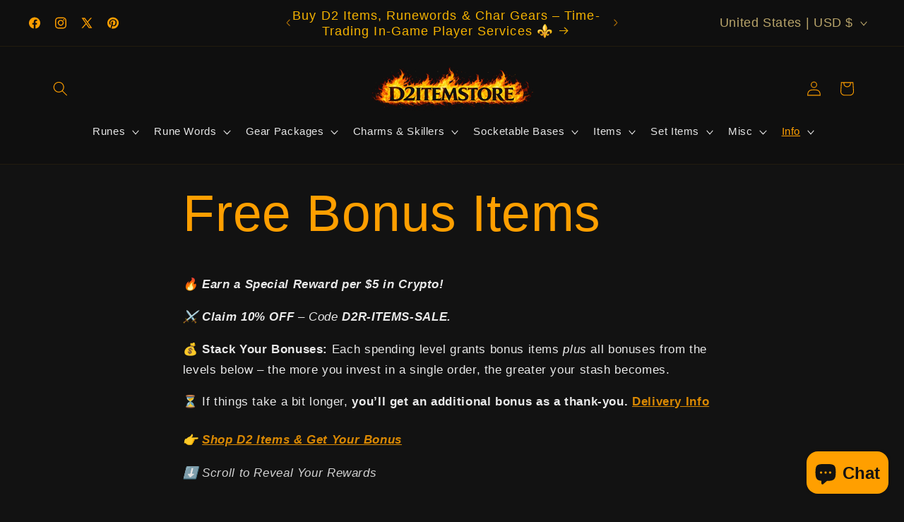

--- FILE ---
content_type: text/html; charset=utf-8
request_url: https://www.d2itemstore.com/pages/free-bonus-items
body_size: 45813
content:
<!doctype html>
<html class="js" lang="en">
  <head>
    <meta charset="utf-8">
    <meta http-equiv="X-UA-Compatible" content="IE=edge">
    <meta name="viewport" content="width=device-width,initial-scale=1">
    <meta name="theme-color" content="">
    <link rel="canonical" href="https://www.d2itemstore.com/pages/free-bonus-items"><link rel="icon" type="image/png" href="//www.d2itemstore.com/cdn/shop/files/favicon.png?crop=center&height=32&v=1766289432&width=32"><title>
      Free Bonus Items - Diablo 2 (D2R) Resurrected
 &ndash; D2ItemStore</title>

    
      <meta name="description" content="🔥 Earn a Special Reward per $5 in Crypto! ⚔️ Claim 10% OFF – Code D2R-ITEMS-SALE. 💰 Stack Your Bonuses: Each spending level grants bonus items plus all bonuses from the levels below – the more you invest in a single order, the greater your stash becomes. ⏳ If things take a bit longer, you’ll get an additional bonus as ">
    

    

<meta property="og:site_name" content="D2ItemStore">
<meta property="og:url" content="https://www.d2itemstore.com/pages/free-bonus-items">
<meta property="og:title" content="Free Bonus Items - Diablo 2 (D2R) Resurrected">
<meta property="og:type" content="website">
<meta property="og:description" content="🔥 Earn a Special Reward per $5 in Crypto! ⚔️ Claim 10% OFF – Code D2R-ITEMS-SALE. 💰 Stack Your Bonuses: Each spending level grants bonus items plus all bonuses from the levels below – the more you invest in a single order, the greater your stash becomes. ⏳ If things take a bit longer, you’ll get an additional bonus as "><meta property="og:image" content="http://www.d2itemstore.com/cdn/shop/files/d2itemstore-social-share.webp?v=1767699227">
  <meta property="og:image:secure_url" content="https://www.d2itemstore.com/cdn/shop/files/d2itemstore-social-share.webp?v=1767699227">
  <meta property="og:image:width" content="1200">
  <meta property="og:image:height" content="628"><meta name="twitter:site" content="@https://x.com/d2itemstore_com"><meta name="twitter:card" content="summary_large_image">
<meta name="twitter:title" content="Free Bonus Items - Diablo 2 (D2R) Resurrected">
<meta name="twitter:description" content="🔥 Earn a Special Reward per $5 in Crypto! ⚔️ Claim 10% OFF – Code D2R-ITEMS-SALE. 💰 Stack Your Bonuses: Each spending level grants bonus items plus all bonuses from the levels below – the more you invest in a single order, the greater your stash becomes. ⏳ If things take a bit longer, you’ll get an additional bonus as ">


    <script src="//www.d2itemstore.com/cdn/shop/t/25/assets/constants.js?v=132983761750457495441765161067" defer="defer"></script>
    <script src="//www.d2itemstore.com/cdn/shop/t/25/assets/pubsub.js?v=25310214064522200911765161069" defer="defer"></script>
    <script src="//www.d2itemstore.com/cdn/shop/t/25/assets/global.js?v=7301445359237545521765161067" defer="defer"></script>
    <script src="//www.d2itemstore.com/cdn/shop/t/25/assets/details-disclosure.js?v=13653116266235556501765161067" defer="defer"></script>
    <script src="//www.d2itemstore.com/cdn/shop/t/25/assets/details-modal.js?v=25581673532751508451765161067" defer="defer"></script>
    <script src="//www.d2itemstore.com/cdn/shop/t/25/assets/search-form.js?v=133129549252120666541765161069" defer="defer"></script><script src="//www.d2itemstore.com/cdn/shop/t/25/assets/animations.js?v=88693664871331136111765161066" defer="defer"></script><script>window.performance && window.performance.mark && window.performance.mark('shopify.content_for_header.start');</script><meta name="google-site-verification" content="TjvQ2vpbTVl3heNqs7yRla3HzrTbHtlTX1wU-KIKDyY">
<meta id="shopify-digital-wallet" name="shopify-digital-wallet" content="/87323672876/digital_wallets/dialog">
<meta name="shopify-checkout-api-token" content="12205b74152be418d8b6a2b85d9c3d01">
<meta id="in-context-paypal-metadata" data-shop-id="87323672876" data-venmo-supported="false" data-environment="production" data-locale="en_US" data-paypal-v4="true" data-currency="USD">
<script async="async" src="/checkouts/internal/preloads.js?locale=en-US"></script>
<script id="shopify-features" type="application/json">{"accessToken":"12205b74152be418d8b6a2b85d9c3d01","betas":["rich-media-storefront-analytics"],"domain":"www.d2itemstore.com","predictiveSearch":true,"shopId":87323672876,"locale":"en"}</script>
<script>var Shopify = Shopify || {};
Shopify.shop = "d2itemstore.myshopify.com";
Shopify.locale = "en";
Shopify.currency = {"active":"USD","rate":"1.0"};
Shopify.country = "US";
Shopify.theme = {"name":"Spotlight-15.4.1","id":180984381740,"schema_name":"Spotlight","schema_version":"15.4.1","theme_store_id":1891,"role":"main"};
Shopify.theme.handle = "null";
Shopify.theme.style = {"id":null,"handle":null};
Shopify.cdnHost = "www.d2itemstore.com/cdn";
Shopify.routes = Shopify.routes || {};
Shopify.routes.root = "/";</script>
<script type="module">!function(o){(o.Shopify=o.Shopify||{}).modules=!0}(window);</script>
<script>!function(o){function n(){var o=[];function n(){o.push(Array.prototype.slice.apply(arguments))}return n.q=o,n}var t=o.Shopify=o.Shopify||{};t.loadFeatures=n(),t.autoloadFeatures=n()}(window);</script>
<script id="shop-js-analytics" type="application/json">{"pageType":"page"}</script>
<script defer="defer" async type="module" src="//www.d2itemstore.com/cdn/shopifycloud/shop-js/modules/v2/client.init-shop-cart-sync_BT-GjEfc.en.esm.js"></script>
<script defer="defer" async type="module" src="//www.d2itemstore.com/cdn/shopifycloud/shop-js/modules/v2/chunk.common_D58fp_Oc.esm.js"></script>
<script defer="defer" async type="module" src="//www.d2itemstore.com/cdn/shopifycloud/shop-js/modules/v2/chunk.modal_xMitdFEc.esm.js"></script>
<script type="module">
  await import("//www.d2itemstore.com/cdn/shopifycloud/shop-js/modules/v2/client.init-shop-cart-sync_BT-GjEfc.en.esm.js");
await import("//www.d2itemstore.com/cdn/shopifycloud/shop-js/modules/v2/chunk.common_D58fp_Oc.esm.js");
await import("//www.d2itemstore.com/cdn/shopifycloud/shop-js/modules/v2/chunk.modal_xMitdFEc.esm.js");

  window.Shopify.SignInWithShop?.initShopCartSync?.({"fedCMEnabled":true,"windoidEnabled":true});

</script>
<script id="__st">var __st={"a":87323672876,"offset":25200,"reqid":"1b2e4726-c659-4ac9-9f8f-b0890d6e2a8f-1769103503","pageurl":"www.d2itemstore.com\/pages\/free-bonus-items","s":"pages-135922843948","u":"00c544cc5c32","p":"page","rtyp":"page","rid":135922843948};</script>
<script>window.ShopifyPaypalV4VisibilityTracking = true;</script>
<script id="captcha-bootstrap">!function(){'use strict';const t='contact',e='account',n='new_comment',o=[[t,t],['blogs',n],['comments',n],[t,'customer']],c=[[e,'customer_login'],[e,'guest_login'],[e,'recover_customer_password'],[e,'create_customer']],r=t=>t.map((([t,e])=>`form[action*='/${t}']:not([data-nocaptcha='true']) input[name='form_type'][value='${e}']`)).join(','),a=t=>()=>t?[...document.querySelectorAll(t)].map((t=>t.form)):[];function s(){const t=[...o],e=r(t);return a(e)}const i='password',u='form_key',d=['recaptcha-v3-token','g-recaptcha-response','h-captcha-response',i],f=()=>{try{return window.sessionStorage}catch{return}},m='__shopify_v',_=t=>t.elements[u];function p(t,e,n=!1){try{const o=window.sessionStorage,c=JSON.parse(o.getItem(e)),{data:r}=function(t){const{data:e,action:n}=t;return t[m]||n?{data:e,action:n}:{data:t,action:n}}(c);for(const[e,n]of Object.entries(r))t.elements[e]&&(t.elements[e].value=n);n&&o.removeItem(e)}catch(o){console.error('form repopulation failed',{error:o})}}const l='form_type',E='cptcha';function T(t){t.dataset[E]=!0}const w=window,h=w.document,L='Shopify',v='ce_forms',y='captcha';let A=!1;((t,e)=>{const n=(g='f06e6c50-85a8-45c8-87d0-21a2b65856fe',I='https://cdn.shopify.com/shopifycloud/storefront-forms-hcaptcha/ce_storefront_forms_captcha_hcaptcha.v1.5.2.iife.js',D={infoText:'Protected by hCaptcha',privacyText:'Privacy',termsText:'Terms'},(t,e,n)=>{const o=w[L][v],c=o.bindForm;if(c)return c(t,g,e,D).then(n);var r;o.q.push([[t,g,e,D],n]),r=I,A||(h.body.append(Object.assign(h.createElement('script'),{id:'captcha-provider',async:!0,src:r})),A=!0)});var g,I,D;w[L]=w[L]||{},w[L][v]=w[L][v]||{},w[L][v].q=[],w[L][y]=w[L][y]||{},w[L][y].protect=function(t,e){n(t,void 0,e),T(t)},Object.freeze(w[L][y]),function(t,e,n,w,h,L){const[v,y,A,g]=function(t,e,n){const i=e?o:[],u=t?c:[],d=[...i,...u],f=r(d),m=r(i),_=r(d.filter((([t,e])=>n.includes(e))));return[a(f),a(m),a(_),s()]}(w,h,L),I=t=>{const e=t.target;return e instanceof HTMLFormElement?e:e&&e.form},D=t=>v().includes(t);t.addEventListener('submit',(t=>{const e=I(t);if(!e)return;const n=D(e)&&!e.dataset.hcaptchaBound&&!e.dataset.recaptchaBound,o=_(e),c=g().includes(e)&&(!o||!o.value);(n||c)&&t.preventDefault(),c&&!n&&(function(t){try{if(!f())return;!function(t){const e=f();if(!e)return;const n=_(t);if(!n)return;const o=n.value;o&&e.removeItem(o)}(t);const e=Array.from(Array(32),(()=>Math.random().toString(36)[2])).join('');!function(t,e){_(t)||t.append(Object.assign(document.createElement('input'),{type:'hidden',name:u})),t.elements[u].value=e}(t,e),function(t,e){const n=f();if(!n)return;const o=[...t.querySelectorAll(`input[type='${i}']`)].map((({name:t})=>t)),c=[...d,...o],r={};for(const[a,s]of new FormData(t).entries())c.includes(a)||(r[a]=s);n.setItem(e,JSON.stringify({[m]:1,action:t.action,data:r}))}(t,e)}catch(e){console.error('failed to persist form',e)}}(e),e.submit())}));const S=(t,e)=>{t&&!t.dataset[E]&&(n(t,e.some((e=>e===t))),T(t))};for(const o of['focusin','change'])t.addEventListener(o,(t=>{const e=I(t);D(e)&&S(e,y())}));const B=e.get('form_key'),M=e.get(l),P=B&&M;t.addEventListener('DOMContentLoaded',(()=>{const t=y();if(P)for(const e of t)e.elements[l].value===M&&p(e,B);[...new Set([...A(),...v().filter((t=>'true'===t.dataset.shopifyCaptcha))])].forEach((e=>S(e,t)))}))}(h,new URLSearchParams(w.location.search),n,t,e,['guest_login'])})(!0,!0)}();</script>
<script integrity="sha256-4kQ18oKyAcykRKYeNunJcIwy7WH5gtpwJnB7kiuLZ1E=" data-source-attribution="shopify.loadfeatures" defer="defer" src="//www.d2itemstore.com/cdn/shopifycloud/storefront/assets/storefront/load_feature-a0a9edcb.js" crossorigin="anonymous"></script>
<script data-source-attribution="shopify.dynamic_checkout.dynamic.init">var Shopify=Shopify||{};Shopify.PaymentButton=Shopify.PaymentButton||{isStorefrontPortableWallets:!0,init:function(){window.Shopify.PaymentButton.init=function(){};var t=document.createElement("script");t.src="https://www.d2itemstore.com/cdn/shopifycloud/portable-wallets/latest/portable-wallets.en.js",t.type="module",document.head.appendChild(t)}};
</script>
<script data-source-attribution="shopify.dynamic_checkout.buyer_consent">
  function portableWalletsHideBuyerConsent(e){var t=document.getElementById("shopify-buyer-consent"),n=document.getElementById("shopify-subscription-policy-button");t&&n&&(t.classList.add("hidden"),t.setAttribute("aria-hidden","true"),n.removeEventListener("click",e))}function portableWalletsShowBuyerConsent(e){var t=document.getElementById("shopify-buyer-consent"),n=document.getElementById("shopify-subscription-policy-button");t&&n&&(t.classList.remove("hidden"),t.removeAttribute("aria-hidden"),n.addEventListener("click",e))}window.Shopify?.PaymentButton&&(window.Shopify.PaymentButton.hideBuyerConsent=portableWalletsHideBuyerConsent,window.Shopify.PaymentButton.showBuyerConsent=portableWalletsShowBuyerConsent);
</script>
<script data-source-attribution="shopify.dynamic_checkout.cart.bootstrap">document.addEventListener("DOMContentLoaded",(function(){function t(){return document.querySelector("shopify-accelerated-checkout-cart, shopify-accelerated-checkout")}if(t())Shopify.PaymentButton.init();else{new MutationObserver((function(e,n){t()&&(Shopify.PaymentButton.init(),n.disconnect())})).observe(document.body,{childList:!0,subtree:!0})}}));
</script>
<script id='scb4127' type='text/javascript' async='' src='https://www.d2itemstore.com/cdn/shopifycloud/privacy-banner/storefront-banner.js'></script><link id="shopify-accelerated-checkout-styles" rel="stylesheet" media="screen" href="https://www.d2itemstore.com/cdn/shopifycloud/portable-wallets/latest/accelerated-checkout-backwards-compat.css" crossorigin="anonymous">
<style id="shopify-accelerated-checkout-cart">
        #shopify-buyer-consent {
  margin-top: 1em;
  display: inline-block;
  width: 100%;
}

#shopify-buyer-consent.hidden {
  display: none;
}

#shopify-subscription-policy-button {
  background: none;
  border: none;
  padding: 0;
  text-decoration: underline;
  font-size: inherit;
  cursor: pointer;
}

#shopify-subscription-policy-button::before {
  box-shadow: none;
}

      </style>
<script id="sections-script" data-sections="header" defer="defer" src="//www.d2itemstore.com/cdn/shop/t/25/compiled_assets/scripts.js?v=26276"></script>
<script>window.performance && window.performance.mark && window.performance.mark('shopify.content_for_header.end');</script>


    <style data-shopify>
      
      
      
      
      

      
        :root,
        .color-background-1 {
          --color-background: 18,18,18;
        
          --gradient-background: #121212;
        

        

        --color-foreground: 255,159,0;
        --color-background-contrast: 146,146,146;
        --color-shadow: 18,18,18;
        --color-button: 255,159,0;
        --color-button-text: 18,18,18;
        --color-secondary-button: 18,18,18;
        --color-secondary-button-text: 255,159,0;
        --color-link: 255,159,0;
        --color-badge-foreground: 255,159,0;
        --color-badge-background: 18,18,18;
        --color-badge-border: 255,159,0;
        --payment-terms-background-color: rgb(18 18 18);
      }
      
        
        .color-background-2 {
          --color-background: 255,255,255;
        
          --gradient-background: #ffffff;
        

        

        --color-foreground: 18,18,18;
        --color-background-contrast: 191,191,191;
        --color-shadow: 18,18,18;
        --color-button: 18,18,18;
        --color-button-text: 243,243,243;
        --color-secondary-button: 255,255,255;
        --color-secondary-button-text: 18,18,18;
        --color-link: 18,18,18;
        --color-badge-foreground: 18,18,18;
        --color-badge-background: 255,255,255;
        --color-badge-border: 18,18,18;
        --payment-terms-background-color: rgb(255 255 255);
      }
      
        
        .color-inverse {
          --color-background: 36,40,51;
        
          --gradient-background: #242833;
        

        

        --color-foreground: 255,255,255;
        --color-background-contrast: 47,52,66;
        --color-shadow: 18,18,18;
        --color-button: 255,255,255;
        --color-button-text: 18,18,18;
        --color-secondary-button: 36,40,51;
        --color-secondary-button-text: 255,255,255;
        --color-link: 255,255,255;
        --color-badge-foreground: 255,255,255;
        --color-badge-background: 36,40,51;
        --color-badge-border: 255,255,255;
        --payment-terms-background-color: rgb(36 40 51);
      }
      
        
        .color-accent-1 {
          --color-background: 18,18,18;
        
          --gradient-background: #121212;
        

        

        --color-foreground: 255,255,255;
        --color-background-contrast: 146,146,146;
        --color-shadow: 18,18,18;
        --color-button: 255,255,255;
        --color-button-text: 18,18,18;
        --color-secondary-button: 18,18,18;
        --color-secondary-button-text: 255,255,255;
        --color-link: 255,255,255;
        --color-badge-foreground: 255,255,255;
        --color-badge-background: 18,18,18;
        --color-badge-border: 255,255,255;
        --payment-terms-background-color: rgb(18 18 18);
      }
      
        
        .color-accent-2 {
          --color-background: 185,0,0;
        
          --gradient-background: #b90000;
        

        

        --color-foreground: 255,255,255;
        --color-background-contrast: 211,0,0;
        --color-shadow: 18,18,18;
        --color-button: 255,255,255;
        --color-button-text: 185,0,0;
        --color-secondary-button: 185,0,0;
        --color-secondary-button-text: 255,255,255;
        --color-link: 255,255,255;
        --color-badge-foreground: 255,255,255;
        --color-badge-background: 185,0,0;
        --color-badge-border: 255,255,255;
        --payment-terms-background-color: rgb(185 0 0);
      }
      
        
        .color-scheme-5c05d012-1b3c-4bca-bf9b-4b361d0b7d3e {
          --color-background: 255,159,0;
        
          --gradient-background: #ff9f00;
        

        

        --color-foreground: 0,0,0;
        --color-background-contrast: 128,80,0;
        --color-shadow: 0,0,0;
        --color-button: 36,40,51;
        --color-button-text: 18,18,18;
        --color-secondary-button: 255,159,0;
        --color-secondary-button-text: 18,18,18;
        --color-link: 18,18,18;
        --color-badge-foreground: 0,0,0;
        --color-badge-background: 255,159,0;
        --color-badge-border: 0,0,0;
        --payment-terms-background-color: rgb(255 159 0);
      }
      
        
        .color-scheme-5790185d-21c0-4c76-8601-48dbd85521ab {
          --color-background: 212,175,55;
        
          --gradient-background: #d4af37;
        

        

        --color-foreground: 255,255,255;
        --color-background-contrast: 115,94,25;
        --color-shadow: 18,18,18;
        --color-button: 255,255,255;
        --color-button-text: 10,100,188;
        --color-secondary-button: 212,175,55;
        --color-secondary-button-text: 36,40,51;
        --color-link: 36,40,51;
        --color-badge-foreground: 255,255,255;
        --color-badge-background: 212,175,55;
        --color-badge-border: 255,255,255;
        --payment-terms-background-color: rgb(212 175 55);
      }
      
        
        .color-scheme-6c3c531e-d4ea-44e2-b5cb-cf2861ade3b0 {
          --color-background: 22,22,22;
        
          --gradient-background: #161616;
        

        

        --color-foreground: 255,255,255;
        --color-background-contrast: 150,150,150;
        --color-shadow: 18,18,18;
        --color-button: 10,100,188;
        --color-button-text: 255,255,255;
        --color-secondary-button: 22,22,22;
        --color-secondary-button-text: 18,18,18;
        --color-link: 18,18,18;
        --color-badge-foreground: 255,255,255;
        --color-badge-background: 22,22,22;
        --color-badge-border: 255,255,255;
        --payment-terms-background-color: rgb(22 22 22);
      }
      
        
        .color-scheme-4898d2de-51ac-4a9a-8c97-3b066e1dc008 {
          --color-background: 20,23,29;
        
          --gradient-background: #14171d;
        

        

        --color-foreground: 255,159,0;
        --color-background-contrast: 133,146,171;
        --color-shadow: 0,0,0;
        --color-button: 255,159,0;
        --color-button-text: 17,17,17;
        --color-secondary-button: 20,23,29;
        --color-secondary-button-text: 255,159,0;
        --color-link: 255,159,0;
        --color-badge-foreground: 255,159,0;
        --color-badge-background: 20,23,29;
        --color-badge-border: 255,159,0;
        --payment-terms-background-color: rgb(20 23 29);
      }
      
        
        .color-scheme-4d8eeffb-feba-4e50-9135-7c30e188b176 {
          --color-background: 212,175,55;
        
          --gradient-background: #d4af37;
        

        

        --color-foreground: 255,255,255;
        --color-background-contrast: 115,94,25;
        --color-shadow: 18,18,18;
        --color-button: 252,228,119;
        --color-button-text: 18,18,18;
        --color-secondary-button: 212,175,55;
        --color-secondary-button-text: 18,18,18;
        --color-link: 18,18,18;
        --color-badge-foreground: 255,255,255;
        --color-badge-background: 212,175,55;
        --color-badge-border: 255,255,255;
        --payment-terms-background-color: rgb(212 175 55);
      }
      
        
        .color-scheme-787ff32d-c0f2-4f99-b879-fb1a5fa99608 {
          --color-background: 18,18,18;
        
          --gradient-background: #121212;
        

        

        --color-foreground: 255,159,0;
        --color-background-contrast: 146,146,146;
        --color-shadow: 18,18,18;
        --color-button: 255,159,0;
        --color-button-text: 18,18,18;
        --color-secondary-button: 18,18,18;
        --color-secondary-button-text: 18,18,18;
        --color-link: 18,18,18;
        --color-badge-foreground: 255,159,0;
        --color-badge-background: 18,18,18;
        --color-badge-border: 255,159,0;
        --payment-terms-background-color: rgb(18 18 18);
      }
      
        
        .color-scheme-bb1a136f-e677-41e0-8923-2ce8a7e05fd9 {
          --color-background: 14,17,17;
        
          --gradient-background: #0e1111;
        

        

        --color-foreground: 255,255,255;
        --color-background-contrast: 132,154,154;
        --color-shadow: 18,18,18;
        --color-button: 255,159,0;
        --color-button-text: 18,18,18;
        --color-secondary-button: 14,17,17;
        --color-secondary-button-text: 18,18,18;
        --color-link: 18,18,18;
        --color-badge-foreground: 255,255,255;
        --color-badge-background: 14,17,17;
        --color-badge-border: 255,255,255;
        --payment-terms-background-color: rgb(14 17 17);
      }
      
        
        .color-scheme-0e3cf38c-3a53-47df-8eff-7d5f87b4a628 {
          --color-background: 255,255,255;
        
          --gradient-background: #ffffff;
        

        

        --color-foreground: 18,18,18;
        --color-background-contrast: 191,191,191;
        --color-shadow: 18,18,18;
        --color-button: 252,228,119;
        --color-button-text: 18,18,18;
        --color-secondary-button: 255,255,255;
        --color-secondary-button-text: 18,18,18;
        --color-link: 18,18,18;
        --color-badge-foreground: 18,18,18;
        --color-badge-background: 255,255,255;
        --color-badge-border: 18,18,18;
        --payment-terms-background-color: rgb(255 255 255);
      }
      
        
        .color-scheme-c799f49d-9eb8-4577-92b0-0eb93c6d42ed {
          --color-background: 212,175,55;
        
          --gradient-background: #d4af37;
        

        

        --color-foreground: 255,255,255;
        --color-background-contrast: 115,94,25;
        --color-shadow: 18,18,18;
        --color-button: 252,228,119;
        --color-button-text: 18,18,18;
        --color-secondary-button: 212,175,55;
        --color-secondary-button-text: 18,18,18;
        --color-link: 18,18,18;
        --color-badge-foreground: 255,255,255;
        --color-badge-background: 212,175,55;
        --color-badge-border: 255,255,255;
        --payment-terms-background-color: rgb(212 175 55);
      }
      
        
        .color-scheme-c1057638-e7da-4620-b5dc-851ebd8c4024 {
          --color-background: 14,17,17;
        
          --gradient-background: linear-gradient(216deg, rgba(255, 204, 0, 1) 1%, rgba(14, 17, 17, 1) 1%);
        

        

        --color-foreground: 255,159,0;
        --color-background-contrast: 132,154,154;
        --color-shadow: 252,228,119;
        --color-button: 255,159,0;
        --color-button-text: 255,159,0;
        --color-secondary-button: 14,17,17;
        --color-secondary-button-text: 255,159,0;
        --color-link: 255,159,0;
        --color-badge-foreground: 255,159,0;
        --color-badge-background: 14,17,17;
        --color-badge-border: 255,159,0;
        --payment-terms-background-color: rgb(14 17 17);
      }
      
        
        .color-scheme-148f50c4-12e1-47cf-b998-2fff47eb95df {
          --color-background: 18,18,18;
        
          --gradient-background: #121212;
        

        

        --color-foreground: 255,159,0;
        --color-background-contrast: 146,146,146;
        --color-shadow: 18,18,18;
        --color-button: 255,159,0;
        --color-button-text: 18,18,18;
        --color-secondary-button: 18,18,18;
        --color-secondary-button-text: 255,159,0;
        --color-link: 255,159,0;
        --color-badge-foreground: 255,159,0;
        --color-badge-background: 18,18,18;
        --color-badge-border: 255,159,0;
        --payment-terms-background-color: rgb(18 18 18);
      }
      
        
        .color-scheme-146b4d82-98f1-4b51-a3ff-00df0f9fe220 {
          --color-background: 15,15,15;
        
          --gradient-background: #0f0f0f;
        

        

        --color-foreground: 255,159,0;
        --color-background-contrast: 143,143,143;
        --color-shadow: 15,15,15;
        --color-button: 255,159,0;
        --color-button-text: 15,15,15;
        --color-secondary-button: 15,15,15;
        --color-secondary-button-text: 15,15,15;
        --color-link: 15,15,15;
        --color-badge-foreground: 255,159,0;
        --color-badge-background: 15,15,15;
        --color-badge-border: 255,159,0;
        --payment-terms-background-color: rgb(15 15 15);
      }
      
        
        .color-scheme-b9c8ac22-0f90-490b-b840-b864b38d8f7f {
          --color-background: 10,10,10;
        
          --gradient-background: #0a0a0a;
        

        

        --color-foreground: 255,159,0;
        --color-background-contrast: 138,138,138;
        --color-shadow: 0,0,0;
        --color-button: 255,159,0;
        --color-button-text: 17,17,17;
        --color-secondary-button: 10,10,10;
        --color-secondary-button-text: 255,159,0;
        --color-link: 255,159,0;
        --color-badge-foreground: 255,159,0;
        --color-badge-background: 10,10,10;
        --color-badge-border: 255,159,0;
        --payment-terms-background-color: rgb(10 10 10);
      }
      
        
        .color-scheme-ffc7c671-a711-42af-a4ce-5bdae2262309 {
          --color-background: 58,58,58;
        
          --gradient-background: #3a3a3a;
        

        

        --color-foreground: 200,179,138;
        --color-background-contrast: 71,71,71;
        --color-shadow: 18,18,18;
        --color-button: 90,74,42;
        --color-button-text: 154,138,90;
        --color-secondary-button: 58,58,58;
        --color-secondary-button-text: 106,90,58;
        --color-link: 106,90,58;
        --color-badge-foreground: 200,179,138;
        --color-badge-background: 58,58,58;
        --color-badge-border: 200,179,138;
        --payment-terms-background-color: rgb(58 58 58);
      }
      
        
        .color-scheme-6ba679e6-860c-46c9-b605-d3a1aeead56b {
          --color-background: 47,41,25;
        
          --gradient-background: #2f2919;
        

        

        --color-foreground: 224,204,148;
        --color-background-contrast: 64,56,34;
        --color-shadow: 18,18,18;
        --color-button: 255,159,0;
        --color-button-text: 18,18,18;
        --color-secondary-button: 47,41,25;
        --color-secondary-button-text: 255,159,0;
        --color-link: 255,159,0;
        --color-badge-foreground: 224,204,148;
        --color-badge-background: 47,41,25;
        --color-badge-border: 224,204,148;
        --payment-terms-background-color: rgb(47 41 25);
      }
      
        
        .color-scheme-5d33520e-fe19-4ac8-b169-2cb8d9294278 {
          --color-background: 15,15,15;
        
          --gradient-background: #0f0f0f;
        

        

        --color-foreground: 184,148,60;
        --color-background-contrast: 143,143,143;
        --color-shadow: 15,15,15;
        --color-button: 255,159,0;
        --color-button-text: 15,15,15;
        --color-secondary-button: 15,15,15;
        --color-secondary-button-text: 15,15,15;
        --color-link: 15,15,15;
        --color-badge-foreground: 184,148,60;
        --color-badge-background: 15,15,15;
        --color-badge-border: 184,148,60;
        --payment-terms-background-color: rgb(15 15 15);
      }
      

      body, .color-background-1, .color-background-2, .color-inverse, .color-accent-1, .color-accent-2, .color-scheme-5c05d012-1b3c-4bca-bf9b-4b361d0b7d3e, .color-scheme-5790185d-21c0-4c76-8601-48dbd85521ab, .color-scheme-6c3c531e-d4ea-44e2-b5cb-cf2861ade3b0, .color-scheme-4898d2de-51ac-4a9a-8c97-3b066e1dc008, .color-scheme-4d8eeffb-feba-4e50-9135-7c30e188b176, .color-scheme-787ff32d-c0f2-4f99-b879-fb1a5fa99608, .color-scheme-bb1a136f-e677-41e0-8923-2ce8a7e05fd9, .color-scheme-0e3cf38c-3a53-47df-8eff-7d5f87b4a628, .color-scheme-c799f49d-9eb8-4577-92b0-0eb93c6d42ed, .color-scheme-c1057638-e7da-4620-b5dc-851ebd8c4024, .color-scheme-148f50c4-12e1-47cf-b998-2fff47eb95df, .color-scheme-146b4d82-98f1-4b51-a3ff-00df0f9fe220, .color-scheme-b9c8ac22-0f90-490b-b840-b864b38d8f7f, .color-scheme-ffc7c671-a711-42af-a4ce-5bdae2262309, .color-scheme-6ba679e6-860c-46c9-b605-d3a1aeead56b, .color-scheme-5d33520e-fe19-4ac8-b169-2cb8d9294278 {
        color: rgba(var(--color-foreground), 0.75);
        background-color: rgb(var(--color-background));
      }

      :root {
        --font-body-family: "system_ui", -apple-system, 'Segoe UI', Roboto, 'Helvetica Neue', 'Noto Sans', 'Liberation Sans', Arial, sans-serif, 'Apple Color Emoji', 'Segoe UI Emoji', 'Segoe UI Symbol', 'Noto Color Emoji';
        --font-body-style: normal;
        --font-body-weight: 400;
        --font-body-weight-bold: 700;

        --font-heading-family: "system_ui", -apple-system, 'Segoe UI', Roboto, 'Helvetica Neue', 'Noto Sans', 'Liberation Sans', Arial, sans-serif, 'Apple Color Emoji', 'Segoe UI Emoji', 'Segoe UI Symbol', 'Noto Color Emoji';
        --font-heading-style: normal;
        --font-heading-weight: 400;

        --font-body-scale: 1.05;
        --font-heading-scale: 1.3333333333333333;

        --media-padding: px;
        --media-border-opacity: 0.0;
        --media-border-width: 0px;
        --media-radius: 4px;
        --media-shadow-opacity: 0.0;
        --media-shadow-horizontal-offset: 0px;
        --media-shadow-vertical-offset: 0px;
        --media-shadow-blur-radius: 5px;
        --media-shadow-visible: 0;

        --page-width: 120rem;
        --page-width-margin: 0rem;

        --product-card-image-padding: 0.0rem;
        --product-card-corner-radius: 1.6rem;
        --product-card-text-alignment: left;
        --product-card-border-width: 0.0rem;
        --product-card-border-opacity: 0.1;
        --product-card-shadow-opacity: 0.0;
        --product-card-shadow-visible: 0;
        --product-card-shadow-horizontal-offset: 0.0rem;
        --product-card-shadow-vertical-offset: 0.4rem;
        --product-card-shadow-blur-radius: 0.5rem;

        --collection-card-image-padding: 0.0rem;
        --collection-card-corner-radius: 1.6rem;
        --collection-card-text-alignment: left;
        --collection-card-border-width: 0.0rem;
        --collection-card-border-opacity: 0.1;
        --collection-card-shadow-opacity: 0.0;
        --collection-card-shadow-visible: 0;
        --collection-card-shadow-horizontal-offset: 0.0rem;
        --collection-card-shadow-vertical-offset: 0.4rem;
        --collection-card-shadow-blur-radius: 0.5rem;

        --blog-card-image-padding: 0.0rem;
        --blog-card-corner-radius: 1.6rem;
        --blog-card-text-alignment: left;
        --blog-card-border-width: 0.0rem;
        --blog-card-border-opacity: 0.1;
        --blog-card-shadow-opacity: 0.0;
        --blog-card-shadow-visible: 0;
        --blog-card-shadow-horizontal-offset: 0.0rem;
        --blog-card-shadow-vertical-offset: 0.4rem;
        --blog-card-shadow-blur-radius: 0.5rem;

        --badge-corner-radius: 0.4rem;

        --popup-border-width: 1px;
        --popup-border-opacity: 1.0;
        --popup-corner-radius: 4px;
        --popup-shadow-opacity: 0.0;
        --popup-shadow-horizontal-offset: 0px;
        --popup-shadow-vertical-offset: 4px;
        --popup-shadow-blur-radius: 5px;

        --drawer-border-width: 1px;
        --drawer-border-opacity: 0.1;
        --drawer-shadow-opacity: 0.0;
        --drawer-shadow-horizontal-offset: 0px;
        --drawer-shadow-vertical-offset: 4px;
        --drawer-shadow-blur-radius: 5px;

        --spacing-sections-desktop: 0px;
        --spacing-sections-mobile: 0px;

        --grid-desktop-vertical-spacing: 16px;
        --grid-desktop-horizontal-spacing: 16px;
        --grid-mobile-vertical-spacing: 8px;
        --grid-mobile-horizontal-spacing: 8px;

        --text-boxes-border-opacity: 0.1;
        --text-boxes-border-width: 0px;
        --text-boxes-radius: 0px;
        --text-boxes-shadow-opacity: 0.0;
        --text-boxes-shadow-visible: 0;
        --text-boxes-shadow-horizontal-offset: 0px;
        --text-boxes-shadow-vertical-offset: 4px;
        --text-boxes-shadow-blur-radius: 5px;

        --buttons-radius: 4px;
        --buttons-radius-outset: 5px;
        --buttons-border-width: 1px;
        --buttons-border-opacity: 1.0;
        --buttons-shadow-opacity: 0.0;
        --buttons-shadow-visible: 0;
        --buttons-shadow-horizontal-offset: 0px;
        --buttons-shadow-vertical-offset: 4px;
        --buttons-shadow-blur-radius: 5px;
        --buttons-border-offset: 0.3px;

        --inputs-radius: 4px;
        --inputs-border-width: 1px;
        --inputs-border-opacity: 1.0;
        --inputs-shadow-opacity: 0.0;
        --inputs-shadow-horizontal-offset: 0px;
        --inputs-margin-offset: 0px;
        --inputs-shadow-vertical-offset: 4px;
        --inputs-shadow-blur-radius: 5px;
        --inputs-radius-outset: 5px;

        --variant-pills-radius: 40px;
        --variant-pills-border-width: 1px;
        --variant-pills-border-opacity: 0.55;
        --variant-pills-shadow-opacity: 0.0;
        --variant-pills-shadow-horizontal-offset: 0px;
        --variant-pills-shadow-vertical-offset: 4px;
        --variant-pills-shadow-blur-radius: 5px;
      }

      *,
      *::before,
      *::after {
        box-sizing: inherit;
      }

      html {
        box-sizing: border-box;
        font-size: calc(var(--font-body-scale) * 62.5%);
        height: 100%;
      }

      body {
        display: grid;
        grid-template-rows: auto auto 1fr auto;
        grid-template-columns: 100%;
        min-height: 100%;
        margin: 0;
        font-size: 1.5rem;
        letter-spacing: 0.06rem;
        line-height: calc(1 + 0.8 / var(--font-body-scale));
        font-family: var(--font-body-family);
        font-style: var(--font-body-style);
        font-weight: var(--font-body-weight);
      }

      @media screen and (min-width: 750px) {
        body {
          font-size: 1.6rem;
        }
      }
    </style>

    <link href="//www.d2itemstore.com/cdn/shop/t/25/assets/base.css?v=153697582627174052111765161066" rel="stylesheet" type="text/css" media="all" />
    <link rel="stylesheet" href="//www.d2itemstore.com/cdn/shop/t/25/assets/component-cart-items.css?v=13033300910818915211765161067" media="print" onload="this.media='all'"><link href="//www.d2itemstore.com/cdn/shop/t/25/assets/component-localization-form.css?v=170315343355214948141765161067" rel="stylesheet" type="text/css" media="all" />
      <script src="//www.d2itemstore.com/cdn/shop/t/25/assets/localization-form.js?v=144176611646395275351765161069" defer="defer"></script><link
        rel="stylesheet"
        href="//www.d2itemstore.com/cdn/shop/t/25/assets/component-predictive-search.css?v=118923337488134913561765161067"
        media="print"
        onload="this.media='all'"
      ><script>
      if (Shopify.designMode) {
        document.documentElement.classList.add('shopify-design-mode');
      }
    </script>



        <!-- START CUSTOM CSS -->
    
<style>
      
/* CUSTOM Scrollbar Styling Fiery Orange Gothic Theme */

/* Chrome, Edge, Safari */
::-webkit-scrollbar {
  width: 10px;
  height: 10px;
}

::-webkit-scrollbar-track {
  background: #0a0a0a; /* Matches deep site background */
}

::-webkit-scrollbar-thumb {
  background-color: #ff9900; /* Bright molten orange to match buttons/headings */
  border-radius: 6px;
  border: 2px solid #1f1f1f; /* Subtle steel/gothic framing */
}

::-webkit-scrollbar-thumb:hover {
  background-color: #ffaa33; /* Slightly brighter on hover for fiery glow */
}

/* Firefox */
* {
  scrollbar-width: thin;
  scrollbar-color: #ff9900 #0a0a0a;
}

  
/* Replace tap/click highlight with fiery orange (mobile and touchscreen) */
* {
  -webkit-tap-highlight-color: rgba(255, 153, 0, 0.2); /* Soft orange glow */
  -webkit-focus-ring-color: rgba(255, 153, 0, 0.3);    /* Optional for accessibility */
}





@media (max-width: 749px) {

  /* First level (parent) */
  .menu-drawer__menu > .menu-drawer__menu-item {
    color: #ff9f00 !important;
    font-weight: 600;
  }

  /* Second level (children) */
  .menu-drawer__submenu .menu-drawer__menu-item {
    color: #cfcfcf !important;
    font-weight: 400;
  }

   /* Active parent */
  .menu-drawer__menu > .menu-drawer__menu-item.menu-drawer__menu-item--active {
    color: #ff9f00 !important;
    font-weight: 600;
  }

  /* Active sub-item */
  .menu-drawer__submenu 
  .menu-drawer__menu-item.menu-drawer__menu-item--active {
    color: #ffb84d !important; /* softer orange */
    font-weight: 500;
  }

}


/* @media (max-width: 749px) {

  .menu-drawer__menu-item {
    color: #cfcfcf !important;
  }

  .menu-drawer__menu-item--active {
    color: #ff9f00 !important;
  }

}
drawer header menu mobile color */


/* ================================
   MOBILE ICON & TEXT COLOR – ORANGE
================================ */

/* @media (max-width: 749px) {

   Log in text 
  .menu-drawer__utility-links a,
  .menu-drawer__utility-links span {
    color: #ff8c00 !important;
  } */

  /* Account / profile icon 
  .menu-drawer__utility-links svg,
  .header__icon svg {
    fill: #ff8c00 !important;
    stroke: #ff8c00 !important;
  } */

  /* Currency & country selector 
  .localization-form__select,
  .localization-form__select span,
  .localization-form__select svg {
    color: #ff8c00 !important;
    fill: #ff8c00 !important;
  } */

  /* Social icons (X, Facebook, Pinterest, Instagram) 
  .list-social__item svg {
    fill: #ff8c00 !important;
    stroke: #ff8c00 !important;
  } 
} */


/* 
.field__input, .select__select, .customer .field input, .customer select {
color: #ff8c00 !important;
}
*/



#shopify-section-template--25364291584300__cart-items > cart-items > div > div.cart__warnings > p > a { color: #FF9F00; }

    #shopify-section-template--22926743273772__cart-items > cart-items > div > div.cart__warnings > p > a { color: #FF9F00; }
    #SortBy { background-color: #111111; } 
    #SortBy-mobile { background-color: #111111; }
    #main-collection-filters > div > menu-drawer > details > summary > span.mobile-facets__open > span.mobile-facets__open-label.button-label.small-hide { color: #FF9F00; }
     
    a#cart-notification-button { background-color: #ff9f09 !important; color: #1f2124 !important; } 
    a#cart-notification-button:hover { background-color: #ffb63b !important; color: #1f2124 !important; } 

    #shopify-section-template--25364291584300__cart-items > cart-items > div > div.title-wrapper-with-link > a { color: #FF9F00; }
    #shopify-section-template--23348464288044__cart-items > cart-items > div > div.title-wrapper-with-link > a { color: #FF9F00; }
    #cart-notification > div.cart-notification__links > button { color: #FF9F00; }
    #shopify-section-template--23348464288044__cart-items > cart-items > div > div.cart__warnings > p > a { color: #FF9F00; }
    #Slide-template--23348464550188__df9bb002-5e85-4963-b1fe-0df4121167b3-4 > div > div > a { color: #FF9F00; }
    #shopify-section-template--23541785493804__cart-items > cart-items > div > div.title-wrapper-with-link > a { color: #FF9F00; }
    #Slide-template--23541785559340__df9bb002-5e85-4963-b1fe-0df4121167b3-4 > div > div > a { color: #FF9F00; }
    #mao-product-offer-modal > div.mao-modal-header > button { color: #FF9F00; }
    #ma-make-an-offer-open-button > span.tooltiptext { display: none; }
    .ma-make-an-offer-modal { border: 2px solid #FF9F00; border-radius: 8px; box-shadow: 0 0 10px rgba(255, 159, 0, 0.5); }

    #ma-make-an-offer-order-open-button > span.tooltiptext { display: none; }
    #mao-order-offer-modal > div.mao-modal-header > button { color: #FF9F00; }

    make-an-offer-cart-button .ma-make-an-offer .ma-make-an-offer-button {
  display: flex;
  justify-content: flex-end;
}

#ma-make-an-offer-open-button { background: transparent; color: #ff9f00; border: 1px solid #ff9f00; }
#ma-make-an-offer-open-button:hover { background: #ff9f00; color: #111; }

#ma-make-an-offer-order-open-button { background: transparent; color: #ff9f00; border: 1px solid #ff9f00; }
#ma-make-an-offer-order-open-button:hover { background: #ff9f00; color: #111; }

    #shopify-section-template--24203922374956__cart-items > cart-items > div > div.cart__warnings > p > a { color: #FF9F00; }
    
    .additional-checkout-buttons {
       display: none;
    }
    

#main-collection-filters > div > menu-drawer > details > summary > span.mobile-facets__open > span.mobile-facets__open-label.button-label.medium-hide.large-up-hide
    { color: #FF9F00; }
    


 /* QUICK VIEW product name */
 section[id^="ProductInfo-quickadd-template-"] .h1 {
  color: #f5f5f5;
}

 /* QUICK VIEW game mode and variables */
 section[id^="ProductInfo-quickadd-template-"] .product-form__input legend.form__label {
  font-size: 11px;
  text-transform: uppercase;
  letter-spacing: 0.14em;
  color: #b48b4a;
  opacity: 0.75;
  margin-bottom: 6px;
}







/* header menu navigation first level */

/* Default */
.header nav a,
.header nav summary {
  color: #e6e6e6 !important;
}

/* Hover */
.header nav a:hover,
.header nav summary:hover {
  color: #ff9f00 !important;
}

/* Active / current */
.header nav a[aria-current="page"],
.header nav a.header__active-menu-item,
.header nav details[open] > summary {
  color: #ff9f00 !important;
}

/* Active / current */
.header nav a[aria-current="page"],
.header nav a.header__active-menu-item,
.header nav details[open] > summary {
  color: #ff9f00 !important;
}




/* =========================================
   HEADER  – "MENU"
   ========================================= */

.header__icon,
.header__icon span {
  color: #ff9f00 !important;
  fill: #ff9f00 !important;
}
.header__icon:hover,
.header__icon:hover span {
  color: #ffb733 !important;
  fill: #ffb733 !important;
}
.mega-menu__list a.mega-menu__link {
  color: #cfcfcf !important;
}
.mega-menu__list a.mega-menu__link:hover {
  color: #ff9f00 !important;
}
.mega-menu__list a.mega-menu__link[aria-current="page"],
.mega-menu__list a.mega-menu__link.link--active {
  color: #ff9f00 !important;
}



/* Mega menu – first level headings */
@media (min-width: 750px) {
  .mega-menu__list a.mega-menu__link--level-2 {
    color: #ffffff !important;
  }

/* Disable orange hover for class headers */
.mega-menu__list a.mega-menu__link--level-2[href="#"]:hover {
  color: #ffffff !important;
  text-decoration: none !important;
}

}












































/* =========================================
   HEADER  – "CART ICON COUNT" - ADDED IN THEME - HEADER SECTION - CUSTOM CSS
   ========================================= 

.cart-count-bubble span {
  color: #0f0f0f !important;
}

.cart-count-bubble span:hover {
  color: #0f0f0f !important;
}
*/

/* =========================================
   CART POPUP – "Added to your cart"
   ========================================= */

/* 1) Popup title: "Added to your cart" */
.cart-notification-header,
.cart-notification-header * {
  color: #f5f5f5 !important;
}

/* 2) Product name (main focus) */
.cart-notification-product__name {
  color: #f5f5f5 !important;
  font-weight: 600;
}

/* 3) Labels: Resurrected Game Mode / Variables */
#cart-notification-product .product-option dt {
  font-size: 11px;
  text-transform: uppercase;
  letter-spacing: 0.14em;
  color: #b48b4a;
  opacity: 0.75;
  margin-bottom: 6px;
}

/* 4) Values: Ladder / Variable value */
#cart-notification-product .product-option dd {
  color: #f4b04a !important;
  font-size: 14px;
}

/* 5) Ensure popup body text is NOT all orange */
#cart-notification-product,
#cart-notification-product * {
  text-decoration: none;
}

/* 6) Buttons (keep existing styles, protect from overrides) */
.cart-notification__links a,
.cart-notification__links button {
  color: inherit !important;
}







/* SEARCH PAGE */
.predictive-search__item-heading,
.predictive-search__item-heading a,
.predictive-search__item-heading span {
  color: #f5f5f5 !important;
}
.predictive-search mark {
  background: transparent;
  color: #f5b301;
  font-weight: 600;
}



/* General Collection Description Styling */
.collection-description.rte {
    margin-top: 30px;
    padding: 20px;
    background-color: #121212; /* Very dark background */
    border: 1px solid #1a1a1a; /* Subtle dark border */
    border-radius: 8px;
    font-size: 15px;
    line-height: 1.5;
   /* color: #cccccc;  Light text for contrast */
    text-align: justify;
    box-shadow: 0 2px 5px rgba(0, 0, 0, 0.7); /* Strong shadow for depth */
}

/* Table Styling */
.collection-description.rte table {
    width: 90%; /* Reduce table width for a smaller size */
    margin: 20px auto; /* Center the table and add spacing */
    border-collapse: collapse; /* Remove spacing between table cells */
    background-color: #121212; /* Darker table background */
    border: 1px solid #1a1a1a; /* Darker borders */
    font-size: 13px; /* Smaller text size for compact appearance */
    /* color: #bbbbbb;  Slightly lighter text for readability */
}

.collection-description.rte table th {
    background-color: #1a1a1a; /* Darker grey for headers */
    font-weight: bold;
    color: #ffaa00; /* Warm orange for header text contrast */
    text-align: left;
    padding: 8px; /* Compact padding for smaller cells */
    border: 1px solid #2a2a2a;
}

.collection-description.rte table td {
    padding: 8px; /* Compact padding for cells */
    text-align: left;
    border: 1px solid #2a2a2a; /* Darker borders for cells */
}

.collection-description.rte table tr:nth-child(even) {
    background-color: #151515; /* Very dark grey for alternating rows */
}

.collection-description.rte table tr:nth-child(odd) {
    background-color: #121212; /* Match base table background */
}

/* Styling for Links Inside Description */
.collection-description.rte a {
    color: #ffaa00; /* Bright orange for links */
    text-decoration: none;
    font-weight: bold;
}

.collection-description.rte a:hover {
    text-decoration: underline;
    color: #ffcc66; /* Slightly lighter orange on hover */
}

/* Adjust Text Flow for Readability */
.collection-description.rte p {
    margin-bottom: 15px;
}

/* Reduce Image Size if Present */
.collection-description.rte img {
    max-width: 100%;
    height: auto;
    margin: 10px 0;
    border-radius: 5px;
}

/* Mobile-Specific Adjustments */
@media (max-width: 749px) { /* before 768 px */
    .collection-description.rte {
        padding: 15px;
        font-size: 14px;
    }

    .collection-description.rte table {
        width: 100%; /* Ensure table fits smaller screens */
    }

    .collection-description.rte table th,
    .collection-description.rte table td {
        padding: 6px; /* Reduce padding for compact appearance on mobile */
        font-size: 12px; /* Smaller font size for mobile */
    }

    .collection-description.rte p {
        margin-bottom: 10px;
    }
}

/* Hide the "Check out" button only inside the add-to-cart popup */
#cart-notification #cart-notification-form button[name="checkout"] {
    display: none;
}

/* Hide the "Make an Offer" button only inside the add-to-cart popup */
#cart-notification #ma-make-an-offer-order-open-button {
    display: none;
}












/* ===========================
   MODE (Resurrected Game Mode)
   =========================== */

/* Premium label styling */
.product-option--mode dt {
  font-size: 11px; /* was 11px */
  text-transform: uppercase;
  letter-spacing: 0.16em;
  color: #b48b4a;
  opacity: 0.85;
}



/* Base badge */
.cart-mode-badge {
  display: inline-block;
  padding: 3px 11px;      /* slightly bigger pill to match size */
  font-size: 12px;        /* was 11px */
  letter-spacing: 0.08em;
  text-transform: uppercase;
  line-height: 1;

  white-space: nowrap;
  max-width: max-content;

  color: #f4b04a;
  border: 1px solid rgba(244, 176, 74, 0.7);
  border-radius: 999px;
  background-color: rgba(244, 176, 74, 0.07);
}

/* LADDER — slightly warmer + slight gold glow */
.cart-mode-badge--ladder {
  background-color: rgba(244, 176, 74, 0.18);
  border: 1px solid rgba(244, 176, 74, 0.40);
  font-weight: 600;
}

/* NON-LADDER — lighter + subtle outline */
.cart-mode-badge--non-ladder {
  background-color: rgba(244, 176, 74, 0.06);
  border: 1px solid rgba(244, 176, 74, 0.45);
  font-weight: 500;
  opacity: 0.95;
}

/* HC LADDER — strongest contrast + slight inner shadow */
.cart-mode-badge--hc-ladder {
  background-color: rgba(244, 176, 74, 0.22);
  border: 2px solid rgba(244, 176, 74, 0.75);
  font-weight: 700;
  box-shadow: inset 0 0 4px rgba(244, 176, 74, 0.25);
}

/* =====================================================
   VARIABLES (EXTRA PROPERTIES) — DESKTOP
   Matching Mode styling (just 1px larger)
   ===================================================== */

 .cart-item .product-option:not(.product-option--mode) {
  margin-top: 12px;
}
  
.cart-item .product-option:not(.product-option--mode) dt {
  font-size: 11px;           /* was 11px */
  text-transform: uppercase;
  letter-spacing: 0.16em;
  color: #b48b4a;
  opacity: 0.85;
  margin-right: 6px;
}

.cart-item .product-option:not(.product-option--mode) dd {
  font-size: 16px;           /* was 11px */
  line-height: 1.35;
  color: #f4b04a;
  margin: 0;
  display: inline;
}


/* =====================================================
   MOBILE – MODE + VARIABLES
   ===================================================== */
@media (max-width: 749px) { /* before 600px */

  /* MODE row */
  .product-option--mode {
    display: block;
    padding-right: 0;
    max-width: 100%;
  }

  .product-option--mode dt {
    display: inline;
    font-size: 10px;          /* was 10px / 11p */
    letter-spacing: 0.05em;   /* slightly tighter to avoid wrapping */
    opacity: 0.8;
    margin-right: 3px;
  }

  .product-option--mode dd {
    display: block;
    margin: 0;
    margin-top: 2px;
  }

  .cart-mode-badge {
    display: inline-block;
    font-size: 12px;          /* was 11px */
    padding: 3px 9px;         /* scaled up a bit */
    line-height: 1.2;
    white-space: nowrap;
    max-width: 100%;
    overflow: hidden;
  }

  /* VARIABLES / extra properties – stacked like mode */
  .cart-item .product-option:not(.product-option--mode) {
    display: block;
    margin-top: 12px;
    max-width: 100%;
  }

  .cart-item .product-option:not(.product-option--mode) dt {
    display: block;
    margin: 0 0 2px 0;
    font-size: 10px;          /* was 10px / 11px */
    letter-spacing: 0.05em;   /* slightly tighter */
    opacity: 0.8;
  }

  .cart-item .product-option:not(.product-option--mode) dd {
    display: block;
    font-size: 16px;          /* was 11px */
    color: #f4b04a;
    line-height: 1.35;
    margin: 0;
    word-break: break-word;
  }
}







/* Added to Theme - Slideshow Custom CSS Section - Minimal adjustment: slightly lift the hero content on mobile 
@media (max-width: 749px){
  .banner__content{
    margin-top: -14px !important;
  }
}
*/



/* === Bottom footer layout (keep left column alignment on desktop) === */
.footer__content-bottom {
  display: grid;
  grid-template-columns: minmax(0, 1fr);
}

/* Align © + disclaimer to same content column */
.footer__copyright,
.footer .site-disclaimer {
  max-width: 1150px;           /* matches main footer content width */
  margin-left: auto;
  margin-right: auto;
  padding-left: 0;
  text-align: center;            /* left on desktop */
}

/* © line styling */
.footer__copyright {
  font-size: 0.95rem;
  color: inherit;
  line-height: 1.5;
  margin-bottom: 2px;          /* small gap before disclaimer */
}

/* === Country/region selector (center it) === */
.footer .footer__localization,
.footer .footer__localization .localization-form {
  display: flex;
  justify-content: center !important;
  text-align: center !important;
  align-items: center;
}

/* === Disclaimer: your preferred larger, readable style === */
/* Inherit the left alignment from above, but use your comfy width + typography */
.footer .site-disclaimer {
  max-width: 1150px;           /* comfortable line length */
  margin: 10px auto 34px;      /* spacing below © row */
  padding: 0 20px;
  font-size: 1.12rem;          /* larger for readability */
  line-height: 1.65;           /* open, easy to read */
  color: inherit;
  /* opacity: 0.95; */
  font-style: italic;
  letter-spacing: 0.15px;
  word-spacing: 0.5px;
}

/* === Mobile: center © and disclaimer for balance === */
@media (max-width: 749px) {
  .footer__copyright,
  .footer .site-disclaimer {
    text-align: center;
    padding: 0 16px;
    margin-left: 0;
    margin-right: 0;
  }
  .footer .site-disclaimer {
    font-size: 1.05rem;
    line-height: 1.7;
  }
}







    
  </style>




    
<!-- END CUSTOM CSS -->



    
    
    
  <!-- BEGIN app block: shopify://apps/dr-stacked-discounts/blocks/instant-load/f428e1ae-8a34-4767-8189-f8339f3ab12b --><!-- For self-installation -->
<script>(() => {const installerKey = 'docapp-discount-auto-install'; const urlParams = new URLSearchParams(window.location.search); if (urlParams.get(installerKey)) {window.sessionStorage.setItem(installerKey, JSON.stringify({integrationId: urlParams.get('docapp-integration-id'), divClass: urlParams.get('docapp-install-class'), check: urlParams.get('docapp-check')}));}})();</script>
<script>(() => {const previewKey = 'docapp-discount-test'; const urlParams = new URLSearchParams(window.location.search); if (urlParams.get(previewKey)) {window.sessionStorage.setItem(previewKey, JSON.stringify({active: true, integrationId: urlParams.get('docapp-discount-inst-test')}));}})();</script>
<script>window.discountOnCartProAppBlock = true;</script>

<!-- App speed-up -->
<script id="docapp-discount-speedup">
    (() => { if (window.discountOnCartProAppLoaded) return; let script = document.createElement('script'); script.src = "https://d9fvwtvqz2fm1.cloudfront.net/shop/js/discount-on-cart-pro.min.js?shop=d2itemstore.myshopify.com"; document.getElementById('docapp-discount-speedup').after(script); })();
</script>


<!-- END app block --><script src="https://cdn.shopify.com/extensions/e8878072-2f6b-4e89-8082-94b04320908d/inbox-1254/assets/inbox-chat-loader.js" type="text/javascript" defer="defer"></script>
<script src="https://cdn.shopify.com/extensions/019aa1c0-00f0-76ef-9849-4a8b12c694ce/make-an-offer-63/assets/magical-make-an-offer.js" type="text/javascript" defer="defer"></script>
<link href="https://cdn.shopify.com/extensions/019aa1c0-00f0-76ef-9849-4a8b12c694ce/make-an-offer-63/assets/magical-make-an-offer.css" rel="stylesheet" type="text/css" media="all">
<link href="https://monorail-edge.shopifysvc.com" rel="dns-prefetch">
<script>(function(){if ("sendBeacon" in navigator && "performance" in window) {try {var session_token_from_headers = performance.getEntriesByType('navigation')[0].serverTiming.find(x => x.name == '_s').description;} catch {var session_token_from_headers = undefined;}var session_cookie_matches = document.cookie.match(/_shopify_s=([^;]*)/);var session_token_from_cookie = session_cookie_matches && session_cookie_matches.length === 2 ? session_cookie_matches[1] : "";var session_token = session_token_from_headers || session_token_from_cookie || "";function handle_abandonment_event(e) {var entries = performance.getEntries().filter(function(entry) {return /monorail-edge.shopifysvc.com/.test(entry.name);});if (!window.abandonment_tracked && entries.length === 0) {window.abandonment_tracked = true;var currentMs = Date.now();var navigation_start = performance.timing.navigationStart;var payload = {shop_id: 87323672876,url: window.location.href,navigation_start,duration: currentMs - navigation_start,session_token,page_type: "page"};window.navigator.sendBeacon("https://monorail-edge.shopifysvc.com/v1/produce", JSON.stringify({schema_id: "online_store_buyer_site_abandonment/1.1",payload: payload,metadata: {event_created_at_ms: currentMs,event_sent_at_ms: currentMs}}));}}window.addEventListener('pagehide', handle_abandonment_event);}}());</script>
<script id="web-pixels-manager-setup">(function e(e,d,r,n,o){if(void 0===o&&(o={}),!Boolean(null===(a=null===(i=window.Shopify)||void 0===i?void 0:i.analytics)||void 0===a?void 0:a.replayQueue)){var i,a;window.Shopify=window.Shopify||{};var t=window.Shopify;t.analytics=t.analytics||{};var s=t.analytics;s.replayQueue=[],s.publish=function(e,d,r){return s.replayQueue.push([e,d,r]),!0};try{self.performance.mark("wpm:start")}catch(e){}var l=function(){var e={modern:/Edge?\/(1{2}[4-9]|1[2-9]\d|[2-9]\d{2}|\d{4,})\.\d+(\.\d+|)|Firefox\/(1{2}[4-9]|1[2-9]\d|[2-9]\d{2}|\d{4,})\.\d+(\.\d+|)|Chrom(ium|e)\/(9{2}|\d{3,})\.\d+(\.\d+|)|(Maci|X1{2}).+ Version\/(15\.\d+|(1[6-9]|[2-9]\d|\d{3,})\.\d+)([,.]\d+|)( \(\w+\)|)( Mobile\/\w+|) Safari\/|Chrome.+OPR\/(9{2}|\d{3,})\.\d+\.\d+|(CPU[ +]OS|iPhone[ +]OS|CPU[ +]iPhone|CPU IPhone OS|CPU iPad OS)[ +]+(15[._]\d+|(1[6-9]|[2-9]\d|\d{3,})[._]\d+)([._]\d+|)|Android:?[ /-](13[3-9]|1[4-9]\d|[2-9]\d{2}|\d{4,})(\.\d+|)(\.\d+|)|Android.+Firefox\/(13[5-9]|1[4-9]\d|[2-9]\d{2}|\d{4,})\.\d+(\.\d+|)|Android.+Chrom(ium|e)\/(13[3-9]|1[4-9]\d|[2-9]\d{2}|\d{4,})\.\d+(\.\d+|)|SamsungBrowser\/([2-9]\d|\d{3,})\.\d+/,legacy:/Edge?\/(1[6-9]|[2-9]\d|\d{3,})\.\d+(\.\d+|)|Firefox\/(5[4-9]|[6-9]\d|\d{3,})\.\d+(\.\d+|)|Chrom(ium|e)\/(5[1-9]|[6-9]\d|\d{3,})\.\d+(\.\d+|)([\d.]+$|.*Safari\/(?![\d.]+ Edge\/[\d.]+$))|(Maci|X1{2}).+ Version\/(10\.\d+|(1[1-9]|[2-9]\d|\d{3,})\.\d+)([,.]\d+|)( \(\w+\)|)( Mobile\/\w+|) Safari\/|Chrome.+OPR\/(3[89]|[4-9]\d|\d{3,})\.\d+\.\d+|(CPU[ +]OS|iPhone[ +]OS|CPU[ +]iPhone|CPU IPhone OS|CPU iPad OS)[ +]+(10[._]\d+|(1[1-9]|[2-9]\d|\d{3,})[._]\d+)([._]\d+|)|Android:?[ /-](13[3-9]|1[4-9]\d|[2-9]\d{2}|\d{4,})(\.\d+|)(\.\d+|)|Mobile Safari.+OPR\/([89]\d|\d{3,})\.\d+\.\d+|Android.+Firefox\/(13[5-9]|1[4-9]\d|[2-9]\d{2}|\d{4,})\.\d+(\.\d+|)|Android.+Chrom(ium|e)\/(13[3-9]|1[4-9]\d|[2-9]\d{2}|\d{4,})\.\d+(\.\d+|)|Android.+(UC? ?Browser|UCWEB|U3)[ /]?(15\.([5-9]|\d{2,})|(1[6-9]|[2-9]\d|\d{3,})\.\d+)\.\d+|SamsungBrowser\/(5\.\d+|([6-9]|\d{2,})\.\d+)|Android.+MQ{2}Browser\/(14(\.(9|\d{2,})|)|(1[5-9]|[2-9]\d|\d{3,})(\.\d+|))(\.\d+|)|K[Aa][Ii]OS\/(3\.\d+|([4-9]|\d{2,})\.\d+)(\.\d+|)/},d=e.modern,r=e.legacy,n=navigator.userAgent;return n.match(d)?"modern":n.match(r)?"legacy":"unknown"}(),u="modern"===l?"modern":"legacy",c=(null!=n?n:{modern:"",legacy:""})[u],f=function(e){return[e.baseUrl,"/wpm","/b",e.hashVersion,"modern"===e.buildTarget?"m":"l",".js"].join("")}({baseUrl:d,hashVersion:r,buildTarget:u}),m=function(e){var d=e.version,r=e.bundleTarget,n=e.surface,o=e.pageUrl,i=e.monorailEndpoint;return{emit:function(e){var a=e.status,t=e.errorMsg,s=(new Date).getTime(),l=JSON.stringify({metadata:{event_sent_at_ms:s},events:[{schema_id:"web_pixels_manager_load/3.1",payload:{version:d,bundle_target:r,page_url:o,status:a,surface:n,error_msg:t},metadata:{event_created_at_ms:s}}]});if(!i)return console&&console.warn&&console.warn("[Web Pixels Manager] No Monorail endpoint provided, skipping logging."),!1;try{return self.navigator.sendBeacon.bind(self.navigator)(i,l)}catch(e){}var u=new XMLHttpRequest;try{return u.open("POST",i,!0),u.setRequestHeader("Content-Type","text/plain"),u.send(l),!0}catch(e){return console&&console.warn&&console.warn("[Web Pixels Manager] Got an unhandled error while logging to Monorail."),!1}}}}({version:r,bundleTarget:l,surface:e.surface,pageUrl:self.location.href,monorailEndpoint:e.monorailEndpoint});try{o.browserTarget=l,function(e){var d=e.src,r=e.async,n=void 0===r||r,o=e.onload,i=e.onerror,a=e.sri,t=e.scriptDataAttributes,s=void 0===t?{}:t,l=document.createElement("script"),u=document.querySelector("head"),c=document.querySelector("body");if(l.async=n,l.src=d,a&&(l.integrity=a,l.crossOrigin="anonymous"),s)for(var f in s)if(Object.prototype.hasOwnProperty.call(s,f))try{l.dataset[f]=s[f]}catch(e){}if(o&&l.addEventListener("load",o),i&&l.addEventListener("error",i),u)u.appendChild(l);else{if(!c)throw new Error("Did not find a head or body element to append the script");c.appendChild(l)}}({src:f,async:!0,onload:function(){if(!function(){var e,d;return Boolean(null===(d=null===(e=window.Shopify)||void 0===e?void 0:e.analytics)||void 0===d?void 0:d.initialized)}()){var d=window.webPixelsManager.init(e)||void 0;if(d){var r=window.Shopify.analytics;r.replayQueue.forEach((function(e){var r=e[0],n=e[1],o=e[2];d.publishCustomEvent(r,n,o)})),r.replayQueue=[],r.publish=d.publishCustomEvent,r.visitor=d.visitor,r.initialized=!0}}},onerror:function(){return m.emit({status:"failed",errorMsg:"".concat(f," has failed to load")})},sri:function(e){var d=/^sha384-[A-Za-z0-9+/=]+$/;return"string"==typeof e&&d.test(e)}(c)?c:"",scriptDataAttributes:o}),m.emit({status:"loading"})}catch(e){m.emit({status:"failed",errorMsg:(null==e?void 0:e.message)||"Unknown error"})}}})({shopId: 87323672876,storefrontBaseUrl: "https://www.d2itemstore.com",extensionsBaseUrl: "https://extensions.shopifycdn.com/cdn/shopifycloud/web-pixels-manager",monorailEndpoint: "https://monorail-edge.shopifysvc.com/unstable/produce_batch",surface: "storefront-renderer",enabledBetaFlags: ["2dca8a86"],webPixelsConfigList: [{"id":"899449132","configuration":"{\"accountID\":\"1234\"}","eventPayloadVersion":"v1","runtimeContext":"STRICT","scriptVersion":"cc48da08b7b2a508fd870862c215ce5b","type":"APP","apiClientId":4659545,"privacyPurposes":["PREFERENCES"],"dataSharingAdjustments":{"protectedCustomerApprovalScopes":["read_customer_personal_data"]}},{"id":"760545580","configuration":"{\"config\":\"{\\\"pixel_id\\\":\\\"G-Y05VPJ71T9\\\",\\\"gtag_events\\\":[{\\\"type\\\":\\\"search\\\",\\\"action_label\\\":[\\\"G-Y05VPJ71T9\\\",\\\"AW-865986803\\\/YiWBCPq-3bsZEPPR95wD\\\"]},{\\\"type\\\":\\\"begin_checkout\\\",\\\"action_label\\\":[\\\"G-Y05VPJ71T9\\\",\\\"AW-865986803\\\/GpqkCIC_3bsZEPPR95wD\\\"]},{\\\"type\\\":\\\"view_item\\\",\\\"action_label\\\":[\\\"G-Y05VPJ71T9\\\",\\\"AW-865986803\\\/vqHcCPe-3bsZEPPR95wD\\\",\\\"MC-G2MSQ4NPGM\\\"]},{\\\"type\\\":\\\"purchase\\\",\\\"action_label\\\":[\\\"G-Y05VPJ71T9\\\",\\\"AW-865986803\\\/O6_GCLe33bsZEPPR95wD\\\",\\\"MC-G2MSQ4NPGM\\\"]},{\\\"type\\\":\\\"page_view\\\",\\\"action_label\\\":[\\\"G-Y05VPJ71T9\\\",\\\"AW-865986803\\\/bwEgCPS-3bsZEPPR95wD\\\",\\\"MC-G2MSQ4NPGM\\\"]},{\\\"type\\\":\\\"add_payment_info\\\",\\\"action_label\\\":[\\\"G-Y05VPJ71T9\\\",\\\"AW-865986803\\\/yFtRCIO_3bsZEPPR95wD\\\"]},{\\\"type\\\":\\\"add_to_cart\\\",\\\"action_label\\\":[\\\"G-Y05VPJ71T9\\\",\\\"AW-865986803\\\/23rxCP2-3bsZEPPR95wD\\\"]}],\\\"enable_monitoring_mode\\\":false}\"}","eventPayloadVersion":"v1","runtimeContext":"OPEN","scriptVersion":"b2a88bafab3e21179ed38636efcd8a93","type":"APP","apiClientId":1780363,"privacyPurposes":[],"dataSharingAdjustments":{"protectedCustomerApprovalScopes":["read_customer_address","read_customer_email","read_customer_name","read_customer_personal_data","read_customer_phone"]}},{"id":"shopify-app-pixel","configuration":"{}","eventPayloadVersion":"v1","runtimeContext":"STRICT","scriptVersion":"0450","apiClientId":"shopify-pixel","type":"APP","privacyPurposes":["ANALYTICS","MARKETING"]},{"id":"shopify-custom-pixel","eventPayloadVersion":"v1","runtimeContext":"LAX","scriptVersion":"0450","apiClientId":"shopify-pixel","type":"CUSTOM","privacyPurposes":["ANALYTICS","MARKETING"]}],isMerchantRequest: false,initData: {"shop":{"name":"D2ItemStore","paymentSettings":{"currencyCode":"USD"},"myshopifyDomain":"d2itemstore.myshopify.com","countryCode":"TH","storefrontUrl":"https:\/\/www.d2itemstore.com"},"customer":null,"cart":null,"checkout":null,"productVariants":[],"purchasingCompany":null},},"https://www.d2itemstore.com/cdn","fcfee988w5aeb613cpc8e4bc33m6693e112",{"modern":"","legacy":""},{"shopId":"87323672876","storefrontBaseUrl":"https:\/\/www.d2itemstore.com","extensionBaseUrl":"https:\/\/extensions.shopifycdn.com\/cdn\/shopifycloud\/web-pixels-manager","surface":"storefront-renderer","enabledBetaFlags":"[\"2dca8a86\"]","isMerchantRequest":"false","hashVersion":"fcfee988w5aeb613cpc8e4bc33m6693e112","publish":"custom","events":"[[\"page_viewed\",{}]]"});</script><script>
  window.ShopifyAnalytics = window.ShopifyAnalytics || {};
  window.ShopifyAnalytics.meta = window.ShopifyAnalytics.meta || {};
  window.ShopifyAnalytics.meta.currency = 'USD';
  var meta = {"page":{"pageType":"page","resourceType":"page","resourceId":135922843948,"requestId":"1b2e4726-c659-4ac9-9f8f-b0890d6e2a8f-1769103503"}};
  for (var attr in meta) {
    window.ShopifyAnalytics.meta[attr] = meta[attr];
  }
</script>
<script class="analytics">
  (function () {
    var customDocumentWrite = function(content) {
      var jquery = null;

      if (window.jQuery) {
        jquery = window.jQuery;
      } else if (window.Checkout && window.Checkout.$) {
        jquery = window.Checkout.$;
      }

      if (jquery) {
        jquery('body').append(content);
      }
    };

    var hasLoggedConversion = function(token) {
      if (token) {
        return document.cookie.indexOf('loggedConversion=' + token) !== -1;
      }
      return false;
    }

    var setCookieIfConversion = function(token) {
      if (token) {
        var twoMonthsFromNow = new Date(Date.now());
        twoMonthsFromNow.setMonth(twoMonthsFromNow.getMonth() + 2);

        document.cookie = 'loggedConversion=' + token + '; expires=' + twoMonthsFromNow;
      }
    }

    var trekkie = window.ShopifyAnalytics.lib = window.trekkie = window.trekkie || [];
    if (trekkie.integrations) {
      return;
    }
    trekkie.methods = [
      'identify',
      'page',
      'ready',
      'track',
      'trackForm',
      'trackLink'
    ];
    trekkie.factory = function(method) {
      return function() {
        var args = Array.prototype.slice.call(arguments);
        args.unshift(method);
        trekkie.push(args);
        return trekkie;
      };
    };
    for (var i = 0; i < trekkie.methods.length; i++) {
      var key = trekkie.methods[i];
      trekkie[key] = trekkie.factory(key);
    }
    trekkie.load = function(config) {
      trekkie.config = config || {};
      trekkie.config.initialDocumentCookie = document.cookie;
      var first = document.getElementsByTagName('script')[0];
      var script = document.createElement('script');
      script.type = 'text/javascript';
      script.onerror = function(e) {
        var scriptFallback = document.createElement('script');
        scriptFallback.type = 'text/javascript';
        scriptFallback.onerror = function(error) {
                var Monorail = {
      produce: function produce(monorailDomain, schemaId, payload) {
        var currentMs = new Date().getTime();
        var event = {
          schema_id: schemaId,
          payload: payload,
          metadata: {
            event_created_at_ms: currentMs,
            event_sent_at_ms: currentMs
          }
        };
        return Monorail.sendRequest("https://" + monorailDomain + "/v1/produce", JSON.stringify(event));
      },
      sendRequest: function sendRequest(endpointUrl, payload) {
        // Try the sendBeacon API
        if (window && window.navigator && typeof window.navigator.sendBeacon === 'function' && typeof window.Blob === 'function' && !Monorail.isIos12()) {
          var blobData = new window.Blob([payload], {
            type: 'text/plain'
          });

          if (window.navigator.sendBeacon(endpointUrl, blobData)) {
            return true;
          } // sendBeacon was not successful

        } // XHR beacon

        var xhr = new XMLHttpRequest();

        try {
          xhr.open('POST', endpointUrl);
          xhr.setRequestHeader('Content-Type', 'text/plain');
          xhr.send(payload);
        } catch (e) {
          console.log(e);
        }

        return false;
      },
      isIos12: function isIos12() {
        return window.navigator.userAgent.lastIndexOf('iPhone; CPU iPhone OS 12_') !== -1 || window.navigator.userAgent.lastIndexOf('iPad; CPU OS 12_') !== -1;
      }
    };
    Monorail.produce('monorail-edge.shopifysvc.com',
      'trekkie_storefront_load_errors/1.1',
      {shop_id: 87323672876,
      theme_id: 180984381740,
      app_name: "storefront",
      context_url: window.location.href,
      source_url: "//www.d2itemstore.com/cdn/s/trekkie.storefront.46a754ac07d08c656eb845cfbf513dd9a18d4ced.min.js"});

        };
        scriptFallback.async = true;
        scriptFallback.src = '//www.d2itemstore.com/cdn/s/trekkie.storefront.46a754ac07d08c656eb845cfbf513dd9a18d4ced.min.js';
        first.parentNode.insertBefore(scriptFallback, first);
      };
      script.async = true;
      script.src = '//www.d2itemstore.com/cdn/s/trekkie.storefront.46a754ac07d08c656eb845cfbf513dd9a18d4ced.min.js';
      first.parentNode.insertBefore(script, first);
    };
    trekkie.load(
      {"Trekkie":{"appName":"storefront","development":false,"defaultAttributes":{"shopId":87323672876,"isMerchantRequest":null,"themeId":180984381740,"themeCityHash":"501741769778515267","contentLanguage":"en","currency":"USD","eventMetadataId":"a76ebc9f-bc5b-436d-a173-d900fabd8300"},"isServerSideCookieWritingEnabled":true,"monorailRegion":"shop_domain","enabledBetaFlags":["65f19447"]},"Session Attribution":{},"S2S":{"facebookCapiEnabled":false,"source":"trekkie-storefront-renderer","apiClientId":580111}}
    );

    var loaded = false;
    trekkie.ready(function() {
      if (loaded) return;
      loaded = true;

      window.ShopifyAnalytics.lib = window.trekkie;

      var originalDocumentWrite = document.write;
      document.write = customDocumentWrite;
      try { window.ShopifyAnalytics.merchantGoogleAnalytics.call(this); } catch(error) {};
      document.write = originalDocumentWrite;

      window.ShopifyAnalytics.lib.page(null,{"pageType":"page","resourceType":"page","resourceId":135922843948,"requestId":"1b2e4726-c659-4ac9-9f8f-b0890d6e2a8f-1769103503","shopifyEmitted":true});

      var match = window.location.pathname.match(/checkouts\/(.+)\/(thank_you|post_purchase)/)
      var token = match? match[1]: undefined;
      if (!hasLoggedConversion(token)) {
        setCookieIfConversion(token);
        
      }
    });


        var eventsListenerScript = document.createElement('script');
        eventsListenerScript.async = true;
        eventsListenerScript.src = "//www.d2itemstore.com/cdn/shopifycloud/storefront/assets/shop_events_listener-3da45d37.js";
        document.getElementsByTagName('head')[0].appendChild(eventsListenerScript);

})();</script>
<script
  defer
  src="https://www.d2itemstore.com/cdn/shopifycloud/perf-kit/shopify-perf-kit-3.0.4.min.js"
  data-application="storefront-renderer"
  data-shop-id="87323672876"
  data-render-region="gcp-us-central1"
  data-page-type="page"
  data-theme-instance-id="180984381740"
  data-theme-name="Spotlight"
  data-theme-version="15.4.1"
  data-monorail-region="shop_domain"
  data-resource-timing-sampling-rate="10"
  data-shs="true"
  data-shs-beacon="true"
  data-shs-export-with-fetch="true"
  data-shs-logs-sample-rate="1"
  data-shs-beacon-endpoint="https://www.d2itemstore.com/api/collect"
></script>
</head>

  <body class="gradient animate--hover-3d-lift">
    <a class="skip-to-content-link button visually-hidden" href="#MainContent">
      Skip to content
    </a><!-- BEGIN sections: header-group -->
<div id="shopify-section-sections--25364292206892__announcement_bar_gxKUGB" class="shopify-section shopify-section-group-header-group announcement-bar-section"><link href="//www.d2itemstore.com/cdn/shop/t/25/assets/component-slideshow.css?v=17933591812325749411765161067" rel="stylesheet" type="text/css" media="all" />
<link href="//www.d2itemstore.com/cdn/shop/t/25/assets/component-slider.css?v=14039311878856620671765161067" rel="stylesheet" type="text/css" media="all" />

  <link href="//www.d2itemstore.com/cdn/shop/t/25/assets/component-list-social.css?v=35792976012981934991765161067" rel="stylesheet" type="text/css" media="all" />


<div
  class="utility-bar color-scheme-146b4d82-98f1-4b51-a3ff-00df0f9fe220 gradient utility-bar--bottom-border header-localization"
>
  <div class="page-width utility-bar__grid utility-bar__grid--3-col">

<ul class="list-unstyled list-social" role="list"><li class="list-social__item">
      <a href="https://www.facebook.com/D2ItemStoreCOM" class="link list-social__link">
        <span class="svg-wrapper"><svg class="icon icon-facebook" viewBox="0 0 20 20"><path fill="currentColor" d="M18 10.049C18 5.603 14.419 2 10 2s-8 3.603-8 8.049C2 14.067 4.925 17.396 8.75 18v-5.624H6.719v-2.328h2.03V8.275c0-2.017 1.195-3.132 3.023-3.132.874 0 1.79.158 1.79.158v1.98h-1.009c-.994 0-1.303.621-1.303 1.258v1.51h2.219l-.355 2.326H11.25V18c3.825-.604 6.75-3.933 6.75-7.951"/></svg>
</span>
        <span class="visually-hidden">Facebook</span>
      </a>
    </li><li class="list-social__item">
      <a href="https://www.instagram.com/d2itemstore_com" class="link list-social__link">
        <span class="svg-wrapper"><svg class="icon icon-instagram" viewBox="0 0 20 20"><path fill="currentColor" fill-rule="evenodd" d="M13.23 3.492c-.84-.037-1.096-.046-3.23-.046-2.144 0-2.39.01-3.238.055-.776.027-1.195.164-1.487.273a2.4 2.4 0 0 0-.912.593 2.5 2.5 0 0 0-.602.922c-.11.282-.238.702-.274 1.486-.046.84-.046 1.095-.046 3.23s.01 2.39.046 3.229c.004.51.097 1.016.274 1.495.145.365.319.639.602.913.282.282.538.456.92.602.474.176.974.268 1.479.273.848.046 1.103.046 3.238.046s2.39-.01 3.23-.046c.784-.036 1.203-.164 1.486-.273.374-.146.648-.329.921-.602.283-.283.447-.548.602-.922.177-.476.27-.979.274-1.486.037-.84.046-1.095.046-3.23s-.01-2.39-.055-3.229c-.027-.784-.164-1.204-.274-1.495a2.4 2.4 0 0 0-.593-.913 2.6 2.6 0 0 0-.92-.602c-.284-.11-.703-.237-1.488-.273ZM6.697 2.05c.857-.036 1.131-.045 3.302-.045a63 63 0 0 1 3.302.045c.664.014 1.321.14 1.943.374a4 4 0 0 1 1.414.922c.41.397.728.88.93 1.414.23.622.354 1.279.365 1.942C18 7.56 18 7.824 18 10.005c0 2.17-.01 2.444-.046 3.292-.036.858-.173 1.442-.374 1.943-.2.53-.474.976-.92 1.423a3.9 3.9 0 0 1-1.415.922c-.51.191-1.095.337-1.943.374-.857.036-1.122.045-3.302.045-2.171 0-2.445-.009-3.302-.055-.849-.027-1.432-.164-1.943-.364a4.15 4.15 0 0 1-1.414-.922 4.1 4.1 0 0 1-.93-1.423c-.183-.51-.329-1.085-.365-1.943C2.009 12.45 2 12.167 2 10.004c0-2.161 0-2.435.055-3.302.027-.848.164-1.432.365-1.942a4.4 4.4 0 0 1 .92-1.414 4.2 4.2 0 0 1 1.415-.93c.51-.183 1.094-.33 1.943-.366Zm.427 4.806a4.105 4.105 0 1 1 5.805 5.805 4.105 4.105 0 0 1-5.805-5.805m1.882 5.371a2.668 2.668 0 1 0 2.042-4.93 2.668 2.668 0 0 0-2.042 4.93m5.922-5.942a.958.958 0 1 1-1.355-1.355.958.958 0 0 1 1.355 1.355" clip-rule="evenodd"/></svg>
</span>
        <span class="visually-hidden">Instagram</span>
      </a>
    </li><li class="list-social__item">
      <a href="https://x.com/d2itemstore_com" class="link list-social__link">
        <span class="svg-wrapper"><svg class="icon icon-twitter" viewBox="0 0 20 20"><path fill="currentColor" fill-rule="evenodd" d="M7.273 2.8 10.8 7.822 15.218 2.8h1.768l-5.4 6.139 5.799 8.254h-4.658l-3.73-5.31-4.671 5.31H2.558l5.654-6.427L2.615 2.8zm6.242 13.125L5.07 4.109h1.405l8.446 11.816z" clip-rule="evenodd"/></svg>
</span>
        <span class="visually-hidden">X (Twitter)</span>
      </a>
    </li><li class="list-social__item">
      <a href="https://www.pinterest.com/d2itemstore" class="link list-social__link">
        <span class="svg-wrapper"><svg class="icon icon-pinterest" viewBox="0 0 20 20"><path fill="currentColor" d="M10 2.01a8.1 8.1 0 0 1 5.666 2.353 8.09 8.09 0 0 1 1.277 9.68A7.95 7.95 0 0 1 10 18.04a8.2 8.2 0 0 1-2.276-.307c.403-.653.672-1.24.816-1.729l.567-2.2c.134.27.393.5.768.702.384.192.768.297 1.19.297q1.254 0 2.248-.72a4.7 4.7 0 0 0 1.537-1.969c.37-.89.554-1.848.537-2.813 0-1.249-.48-2.315-1.43-3.227a5.06 5.06 0 0 0-3.65-1.374c-.893 0-1.729.154-2.478.461a5.02 5.02 0 0 0-3.236 4.552c0 .72.134 1.355.413 1.902.269.538.672.922 1.22 1.152.096.039.182.039.25 0 .066-.028.114-.096.143-.192l.173-.653c.048-.144.02-.288-.105-.432a2.26 2.26 0 0 1-.548-1.565 3.803 3.803 0 0 1 3.976-3.861c1.047 0 1.863.288 2.44.855.585.576.883 1.315.883 2.228a6.8 6.8 0 0 1-.317 2.122 3.8 3.8 0 0 1-.893 1.556c-.384.384-.836.576-1.345.576-.413 0-.749-.144-1.018-.451-.259-.307-.345-.672-.25-1.085q.22-.77.452-1.537l.173-.701c.057-.25.086-.451.086-.624 0-.346-.096-.634-.269-.855-.192-.22-.451-.336-.797-.336-.432 0-.797.192-1.085.595-.288.394-.442.893-.442 1.499.005.374.063.746.173 1.104l.058.144c-.576 2.478-.913 3.938-1.037 4.36-.116.528-.154 1.153-.125 1.863A8.07 8.07 0 0 1 2 10.03c0-2.208.778-4.11 2.343-5.666A7.72 7.72 0 0 1 10 2.001z"/></svg>
</span>
        <span class="visually-hidden">Pinterest</span>
      </a>
    </li></ul>
<slideshow-component
        class="announcement-bar"
        role="region"
        aria-roledescription="Carousel"
        aria-label="Announcement bar"
      >
        <div class="announcement-bar-slider slider-buttons">
          <button
            type="button"
            class="slider-button slider-button--prev"
            name="previous"
            aria-label="Previous announcement"
            aria-controls="Slider-sections--25364292206892__announcement_bar_gxKUGB"
          >
            <span class="svg-wrapper"><svg class="icon icon-caret" viewBox="0 0 10 6"><path fill="currentColor" fill-rule="evenodd" d="M9.354.646a.5.5 0 0 0-.708 0L5 4.293 1.354.646a.5.5 0 0 0-.708.708l4 4a.5.5 0 0 0 .708 0l4-4a.5.5 0 0 0 0-.708" clip-rule="evenodd"/></svg>
</span>
          </button>
          <div
            class="grid grid--1-col slider slider--everywhere"
            id="Slider-sections--25364292206892__announcement_bar_gxKUGB"
            aria-live="polite"
            aria-atomic="true"
            data-autoplay="false"
            data-speed="5"
          ><div
                class="slideshow__slide slider__slide grid__item grid--1-col"
                id="Slide-sections--25364292206892__announcement_bar_gxKUGB-1"
                
                role="group"
                aria-roledescription="Announcement"
                aria-label="1 of 5"
                tabindex="-1"
              >
                <div
                  class="announcement-bar__announcement"
                  role="region"
                  aria-label="Announcement"
                ><a
                        href="/collections/best-d2r-items"
                        class="announcement-bar__link link link--text focus-inset animate-arrow"
                      ><p class="announcement-bar__message h5">
                      <span>Buy D2 Items, Runewords &amp; Char Gears – Time-Trading In-Game Player Services ⚜️</span><svg xmlns="http://www.w3.org/2000/svg" fill="none" class="icon icon-arrow" viewBox="0 0 14 10"><path fill="currentColor" fill-rule="evenodd" d="M8.537.808a.5.5 0 0 1 .817-.162l4 4a.5.5 0 0 1 0 .708l-4 4a.5.5 0 1 1-.708-.708L11.793 5.5H1a.5.5 0 0 1 0-1h10.793L8.646 1.354a.5.5 0 0 1-.109-.546" clip-rule="evenodd"/></svg>
</p></a></div>
              </div><div
                class="slideshow__slide slider__slide grid__item grid--1-col"
                id="Slide-sections--25364292206892__announcement_bar_gxKUGB-2"
                
                role="group"
                aria-roledescription="Announcement"
                aria-label="2 of 5"
                tabindex="-1"
              >
                <div
                  class="announcement-bar__announcement"
                  role="region"
                  aria-label="Announcement"
                ><a
                        href="/blogs/diablo-2-guides"
                        class="announcement-bar__link link link--text focus-inset animate-arrow"
                      ><p class="announcement-bar__message h5">
                      <span>📜 Diablo 2 Resurrected Guides – Builds, Leveling &amp; Endgame Progression</span><svg xmlns="http://www.w3.org/2000/svg" fill="none" class="icon icon-arrow" viewBox="0 0 14 10"><path fill="currentColor" fill-rule="evenodd" d="M8.537.808a.5.5 0 0 1 .817-.162l4 4a.5.5 0 0 1 0 .708l-4 4a.5.5 0 1 1-.708-.708L11.793 5.5H1a.5.5 0 0 1 0-1h10.793L8.646 1.354a.5.5 0 0 1-.109-.546" clip-rule="evenodd"/></svg>
</p></a></div>
              </div><div
                class="slideshow__slide slider__slide grid__item grid--1-col"
                id="Slide-sections--25364292206892__announcement_bar_gxKUGB-3"
                
                role="group"
                aria-roledescription="Announcement"
                aria-label="3 of 5"
                tabindex="-1"
              >
                <div
                  class="announcement-bar__announcement"
                  role="region"
                  aria-label="Announcement"
                ><a
                        href="/collections/gear-packages"
                        class="announcement-bar__link link link--text focus-inset animate-arrow"
                      ><p class="announcement-bar__message h5">
                      <span>🧙 D2R Character Gear Packages – Complete Equipment for Every Class</span><svg xmlns="http://www.w3.org/2000/svg" fill="none" class="icon icon-arrow" viewBox="0 0 14 10"><path fill="currentColor" fill-rule="evenodd" d="M8.537.808a.5.5 0 0 1 .817-.162l4 4a.5.5 0 0 1 0 .708l-4 4a.5.5 0 1 1-.708-.708L11.793 5.5H1a.5.5 0 0 1 0-1h10.793L8.646 1.354a.5.5 0 0 1-.109-.546" clip-rule="evenodd"/></svg>
</p></a></div>
              </div><div
                class="slideshow__slide slider__slide grid__item grid--1-col"
                id="Slide-sections--25364292206892__announcement_bar_gxKUGB-4"
                
                role="group"
                aria-roledescription="Announcement"
                aria-label="4 of 5"
                tabindex="-1"
              >
                <div
                  class="announcement-bar__announcement"
                  role="region"
                  aria-label="Announcement"
                ><a
                        href="/collections/rune-words"
                        class="announcement-bar__link link link--text focus-inset animate-arrow"
                      ><p class="announcement-bar__message h5">
                      <span>⚒️ D2R Runeword Services – Enigma, Infinity, CTA, Spirit, Fortitude &amp; Grief</span><svg xmlns="http://www.w3.org/2000/svg" fill="none" class="icon icon-arrow" viewBox="0 0 14 10"><path fill="currentColor" fill-rule="evenodd" d="M8.537.808a.5.5 0 0 1 .817-.162l4 4a.5.5 0 0 1 0 .708l-4 4a.5.5 0 1 1-.708-.708L11.793 5.5H1a.5.5 0 0 1 0-1h10.793L8.646 1.354a.5.5 0 0 1-.109-.546" clip-rule="evenodd"/></svg>
</p></a></div>
              </div><div
                class="slideshow__slide slider__slide grid__item grid--1-col"
                id="Slide-sections--25364292206892__announcement_bar_gxKUGB-5"
                
                role="group"
                aria-roledescription="Announcement"
                aria-label="5 of 5"
                tabindex="-1"
              >
                <div
                  class="announcement-bar__announcement"
                  role="region"
                  aria-label="Announcement"
                ><a
                        href="/collections/runes"
                        class="announcement-bar__link link link--text focus-inset animate-arrow"
                      ><p class="announcement-bar__message h5">
                      <span>🗿 D2R Rune Services – Low, Mid &amp; High Runes • Single &amp; Packs (El to Zod)</span><svg xmlns="http://www.w3.org/2000/svg" fill="none" class="icon icon-arrow" viewBox="0 0 14 10"><path fill="currentColor" fill-rule="evenodd" d="M8.537.808a.5.5 0 0 1 .817-.162l4 4a.5.5 0 0 1 0 .708l-4 4a.5.5 0 1 1-.708-.708L11.793 5.5H1a.5.5 0 0 1 0-1h10.793L8.646 1.354a.5.5 0 0 1-.109-.546" clip-rule="evenodd"/></svg>
</p></a></div>
              </div></div>
          <button
            type="button"
            class="slider-button slider-button--next"
            name="next"
            aria-label="Next announcement"
            aria-controls="Slider-sections--25364292206892__announcement_bar_gxKUGB"
          >
            <span class="svg-wrapper"><svg class="icon icon-caret" viewBox="0 0 10 6"><path fill="currentColor" fill-rule="evenodd" d="M9.354.646a.5.5 0 0 0-.708 0L5 4.293 1.354.646a.5.5 0 0 0-.708.708l4 4a.5.5 0 0 0 .708 0l4-4a.5.5 0 0 0 0-.708" clip-rule="evenodd"/></svg>
</span>
          </button>
        </div>
      </slideshow-component><div class="localization-wrapper"><localization-form class="small-hide medium-hide"><form method="post" action="/localization" id="AnnouncementCountryForm" accept-charset="UTF-8" class="localization-form" enctype="multipart/form-data"><input type="hidden" name="form_type" value="localization" /><input type="hidden" name="utf8" value="✓" /><input type="hidden" name="_method" value="put" /><input type="hidden" name="return_to" value="/pages/free-bonus-items" /><div>
              <h2 class="visually-hidden" id="AnnouncementCountryLabel">Country/region</h2>

<div class="disclosure">
  <button
    type="button"
    class="disclosure__button localization-form__select localization-selector link link--text caption-large"
    aria-expanded="false"
    aria-controls="AnnouncementCountry-country-results"
    aria-describedby="AnnouncementCountryLabel"
  >
    <span>United States |
      USD
      $</span>
    <svg class="icon icon-caret" viewBox="0 0 10 6"><path fill="currentColor" fill-rule="evenodd" d="M9.354.646a.5.5 0 0 0-.708 0L5 4.293 1.354.646a.5.5 0 0 0-.708.708l4 4a.5.5 0 0 0 .708 0l4-4a.5.5 0 0 0 0-.708" clip-rule="evenodd"/></svg>

  </button>
  <div class="disclosure__list-wrapper country-selector" hidden>
    <div class="country-filter">
      
        <div class="field">
          <input
            class="country-filter__input field__input"
            id="country-filter-input"
            type="search"
            name="country_filter"
            value=""
            placeholder="Search"
            role="combobox"
            aria-owns="country-results"
            aria-controls="country-results"
            aria-haspopup="listbox"
            aria-autocomplete="list"
            autocorrect="off"
            autocomplete="off"
            autocapitalize="off"
            spellcheck="false"
          >
          <label class="field__label" for="country-filter-input">Search</label>
          <button
            type="reset"
            class="country-filter__reset-button field__button hidden"
            aria-label="Clear search term"
          ><svg fill="none" stroke="currentColor" class="icon icon-close" viewBox="0 0 18 18"><circle cx="9" cy="9" r="8.5" stroke-opacity=".2"/><path stroke-linecap="round" stroke-linejoin="round" d="M11.83 11.83 6.172 6.17M6.229 11.885l5.544-5.77"/></svg>
</button>
          <div class="country-filter__search-icon field__button motion-reduce"><svg fill="none" class="icon icon-search" viewBox="0 0 18 19"><path fill="currentColor" fill-rule="evenodd" d="M11.03 11.68A5.784 5.784 0 1 1 2.85 3.5a5.784 5.784 0 0 1 8.18 8.18m.26 1.12a6.78 6.78 0 1 1 .72-.7l5.4 5.4a.5.5 0 1 1-.71.7z" clip-rule="evenodd"/></svg>
</div>
        </div>
      
      <button
        class="country-selector__close-button button--small link"
        type="button"
        aria-label="Close"
      ><svg xmlns="http://www.w3.org/2000/svg" fill="none" class="icon icon-close" viewBox="0 0 18 17"><path fill="currentColor" d="M.865 15.978a.5.5 0 0 0 .707.707l7.433-7.431 7.579 7.282a.501.501 0 0 0 .846-.37.5.5 0 0 0-.153-.351L9.712 8.546l7.417-7.416a.5.5 0 1 0-.707-.708L8.991 7.853 1.413.573a.5.5 0 1 0-.693.72l7.563 7.268z"/></svg>
</button>
    </div>
    <div id="sr-country-search-results" class="visually-hidden" aria-live="polite"></div>
    <div
      class="disclosure__list country-selector__list"
      id="AnnouncementCountry-country-results"
    >
      
      <ul role="list" class="list-unstyled countries"><li class="disclosure__item" tabindex="-1">
            <a
              class="link link--text disclosure__link caption-large focus-inset"
              href="#"
              
              data-value="AL"
              id="Albania"
            >
              <span
                
                  class="visibility-hidden"
                
              ><svg xmlns="http://www.w3.org/2000/svg" fill="none" class="icon icon-checkmark" viewBox="0 0 12 9"><path fill="currentColor" fill-rule="evenodd" d="M11.35.643a.5.5 0 0 1 .006.707l-6.77 6.886a.5.5 0 0 1-.719-.006L.638 4.845a.5.5 0 1 1 .724-.69l2.872 3.011 6.41-6.517a.5.5 0 0 1 .707-.006z" clip-rule="evenodd"/></svg>
</span>
              <span class="country">Albania</span>
              <span class="localization-form__currency motion-reduce hidden">
                USD
                $</span>
            </a>
          </li><li class="disclosure__item" tabindex="-1">
            <a
              class="link link--text disclosure__link caption-large focus-inset"
              href="#"
              
              data-value="AR"
              id="Argentina"
            >
              <span
                
                  class="visibility-hidden"
                
              ><svg xmlns="http://www.w3.org/2000/svg" fill="none" class="icon icon-checkmark" viewBox="0 0 12 9"><path fill="currentColor" fill-rule="evenodd" d="M11.35.643a.5.5 0 0 1 .006.707l-6.77 6.886a.5.5 0 0 1-.719-.006L.638 4.845a.5.5 0 1 1 .724-.69l2.872 3.011 6.41-6.517a.5.5 0 0 1 .707-.006z" clip-rule="evenodd"/></svg>
</span>
              <span class="country">Argentina</span>
              <span class="localization-form__currency motion-reduce hidden">
                USD
                $</span>
            </a>
          </li><li class="disclosure__item" tabindex="-1">
            <a
              class="link link--text disclosure__link caption-large focus-inset"
              href="#"
              
              data-value="AW"
              id="Aruba"
            >
              <span
                
                  class="visibility-hidden"
                
              ><svg xmlns="http://www.w3.org/2000/svg" fill="none" class="icon icon-checkmark" viewBox="0 0 12 9"><path fill="currentColor" fill-rule="evenodd" d="M11.35.643a.5.5 0 0 1 .006.707l-6.77 6.886a.5.5 0 0 1-.719-.006L.638 4.845a.5.5 0 1 1 .724-.69l2.872 3.011 6.41-6.517a.5.5 0 0 1 .707-.006z" clip-rule="evenodd"/></svg>
</span>
              <span class="country">Aruba</span>
              <span class="localization-form__currency motion-reduce hidden">
                USD
                $</span>
            </a>
          </li><li class="disclosure__item" tabindex="-1">
            <a
              class="link link--text disclosure__link caption-large focus-inset"
              href="#"
              
              data-value="AU"
              id="Australia"
            >
              <span
                
                  class="visibility-hidden"
                
              ><svg xmlns="http://www.w3.org/2000/svg" fill="none" class="icon icon-checkmark" viewBox="0 0 12 9"><path fill="currentColor" fill-rule="evenodd" d="M11.35.643a.5.5 0 0 1 .006.707l-6.77 6.886a.5.5 0 0 1-.719-.006L.638 4.845a.5.5 0 1 1 .724-.69l2.872 3.011 6.41-6.517a.5.5 0 0 1 .707-.006z" clip-rule="evenodd"/></svg>
</span>
              <span class="country">Australia</span>
              <span class="localization-form__currency motion-reduce hidden">
                USD
                $</span>
            </a>
          </li><li class="disclosure__item" tabindex="-1">
            <a
              class="link link--text disclosure__link caption-large focus-inset"
              href="#"
              
              data-value="AT"
              id="Austria"
            >
              <span
                
                  class="visibility-hidden"
                
              ><svg xmlns="http://www.w3.org/2000/svg" fill="none" class="icon icon-checkmark" viewBox="0 0 12 9"><path fill="currentColor" fill-rule="evenodd" d="M11.35.643a.5.5 0 0 1 .006.707l-6.77 6.886a.5.5 0 0 1-.719-.006L.638 4.845a.5.5 0 1 1 .724-.69l2.872 3.011 6.41-6.517a.5.5 0 0 1 .707-.006z" clip-rule="evenodd"/></svg>
</span>
              <span class="country">Austria</span>
              <span class="localization-form__currency motion-reduce hidden">
                USD
                $</span>
            </a>
          </li><li class="disclosure__item" tabindex="-1">
            <a
              class="link link--text disclosure__link caption-large focus-inset"
              href="#"
              
              data-value="BH"
              id="Bahrain"
            >
              <span
                
                  class="visibility-hidden"
                
              ><svg xmlns="http://www.w3.org/2000/svg" fill="none" class="icon icon-checkmark" viewBox="0 0 12 9"><path fill="currentColor" fill-rule="evenodd" d="M11.35.643a.5.5 0 0 1 .006.707l-6.77 6.886a.5.5 0 0 1-.719-.006L.638 4.845a.5.5 0 1 1 .724-.69l2.872 3.011 6.41-6.517a.5.5 0 0 1 .707-.006z" clip-rule="evenodd"/></svg>
</span>
              <span class="country">Bahrain</span>
              <span class="localization-form__currency motion-reduce hidden">
                USD
                $</span>
            </a>
          </li><li class="disclosure__item" tabindex="-1">
            <a
              class="link link--text disclosure__link caption-large focus-inset"
              href="#"
              
              data-value="BY"
              id="Belarus"
            >
              <span
                
                  class="visibility-hidden"
                
              ><svg xmlns="http://www.w3.org/2000/svg" fill="none" class="icon icon-checkmark" viewBox="0 0 12 9"><path fill="currentColor" fill-rule="evenodd" d="M11.35.643a.5.5 0 0 1 .006.707l-6.77 6.886a.5.5 0 0 1-.719-.006L.638 4.845a.5.5 0 1 1 .724-.69l2.872 3.011 6.41-6.517a.5.5 0 0 1 .707-.006z" clip-rule="evenodd"/></svg>
</span>
              <span class="country">Belarus</span>
              <span class="localization-form__currency motion-reduce hidden">
                USD
                $</span>
            </a>
          </li><li class="disclosure__item" tabindex="-1">
            <a
              class="link link--text disclosure__link caption-large focus-inset"
              href="#"
              
              data-value="BE"
              id="Belgium"
            >
              <span
                
                  class="visibility-hidden"
                
              ><svg xmlns="http://www.w3.org/2000/svg" fill="none" class="icon icon-checkmark" viewBox="0 0 12 9"><path fill="currentColor" fill-rule="evenodd" d="M11.35.643a.5.5 0 0 1 .006.707l-6.77 6.886a.5.5 0 0 1-.719-.006L.638 4.845a.5.5 0 1 1 .724-.69l2.872 3.011 6.41-6.517a.5.5 0 0 1 .707-.006z" clip-rule="evenodd"/></svg>
</span>
              <span class="country">Belgium</span>
              <span class="localization-form__currency motion-reduce hidden">
                USD
                $</span>
            </a>
          </li><li class="disclosure__item" tabindex="-1">
            <a
              class="link link--text disclosure__link caption-large focus-inset"
              href="#"
              
              data-value="BO"
              id="Bolivia"
            >
              <span
                
                  class="visibility-hidden"
                
              ><svg xmlns="http://www.w3.org/2000/svg" fill="none" class="icon icon-checkmark" viewBox="0 0 12 9"><path fill="currentColor" fill-rule="evenodd" d="M11.35.643a.5.5 0 0 1 .006.707l-6.77 6.886a.5.5 0 0 1-.719-.006L.638 4.845a.5.5 0 1 1 .724-.69l2.872 3.011 6.41-6.517a.5.5 0 0 1 .707-.006z" clip-rule="evenodd"/></svg>
</span>
              <span class="country">Bolivia</span>
              <span class="localization-form__currency motion-reduce hidden">
                USD
                $</span>
            </a>
          </li><li class="disclosure__item" tabindex="-1">
            <a
              class="link link--text disclosure__link caption-large focus-inset"
              href="#"
              
              data-value="BR"
              id="Brazil"
            >
              <span
                
                  class="visibility-hidden"
                
              ><svg xmlns="http://www.w3.org/2000/svg" fill="none" class="icon icon-checkmark" viewBox="0 0 12 9"><path fill="currentColor" fill-rule="evenodd" d="M11.35.643a.5.5 0 0 1 .006.707l-6.77 6.886a.5.5 0 0 1-.719-.006L.638 4.845a.5.5 0 1 1 .724-.69l2.872 3.011 6.41-6.517a.5.5 0 0 1 .707-.006z" clip-rule="evenodd"/></svg>
</span>
              <span class="country">Brazil</span>
              <span class="localization-form__currency motion-reduce hidden">
                USD
                $</span>
            </a>
          </li><li class="disclosure__item" tabindex="-1">
            <a
              class="link link--text disclosure__link caption-large focus-inset"
              href="#"
              
              data-value="BG"
              id="Bulgaria"
            >
              <span
                
                  class="visibility-hidden"
                
              ><svg xmlns="http://www.w3.org/2000/svg" fill="none" class="icon icon-checkmark" viewBox="0 0 12 9"><path fill="currentColor" fill-rule="evenodd" d="M11.35.643a.5.5 0 0 1 .006.707l-6.77 6.886a.5.5 0 0 1-.719-.006L.638 4.845a.5.5 0 1 1 .724-.69l2.872 3.011 6.41-6.517a.5.5 0 0 1 .707-.006z" clip-rule="evenodd"/></svg>
</span>
              <span class="country">Bulgaria</span>
              <span class="localization-form__currency motion-reduce hidden">
                USD
                $</span>
            </a>
          </li><li class="disclosure__item" tabindex="-1">
            <a
              class="link link--text disclosure__link caption-large focus-inset"
              href="#"
              
              data-value="CM"
              id="Cameroon"
            >
              <span
                
                  class="visibility-hidden"
                
              ><svg xmlns="http://www.w3.org/2000/svg" fill="none" class="icon icon-checkmark" viewBox="0 0 12 9"><path fill="currentColor" fill-rule="evenodd" d="M11.35.643a.5.5 0 0 1 .006.707l-6.77 6.886a.5.5 0 0 1-.719-.006L.638 4.845a.5.5 0 1 1 .724-.69l2.872 3.011 6.41-6.517a.5.5 0 0 1 .707-.006z" clip-rule="evenodd"/></svg>
</span>
              <span class="country">Cameroon</span>
              <span class="localization-form__currency motion-reduce hidden">
                USD
                $</span>
            </a>
          </li><li class="disclosure__item" tabindex="-1">
            <a
              class="link link--text disclosure__link caption-large focus-inset"
              href="#"
              
              data-value="CA"
              id="Canada"
            >
              <span
                
                  class="visibility-hidden"
                
              ><svg xmlns="http://www.w3.org/2000/svg" fill="none" class="icon icon-checkmark" viewBox="0 0 12 9"><path fill="currentColor" fill-rule="evenodd" d="M11.35.643a.5.5 0 0 1 .006.707l-6.77 6.886a.5.5 0 0 1-.719-.006L.638 4.845a.5.5 0 1 1 .724-.69l2.872 3.011 6.41-6.517a.5.5 0 0 1 .707-.006z" clip-rule="evenodd"/></svg>
</span>
              <span class="country">Canada</span>
              <span class="localization-form__currency motion-reduce hidden">
                USD
                $</span>
            </a>
          </li><li class="disclosure__item" tabindex="-1">
            <a
              class="link link--text disclosure__link caption-large focus-inset"
              href="#"
              
              data-value="CL"
              id="Chile"
            >
              <span
                
                  class="visibility-hidden"
                
              ><svg xmlns="http://www.w3.org/2000/svg" fill="none" class="icon icon-checkmark" viewBox="0 0 12 9"><path fill="currentColor" fill-rule="evenodd" d="M11.35.643a.5.5 0 0 1 .006.707l-6.77 6.886a.5.5 0 0 1-.719-.006L.638 4.845a.5.5 0 1 1 .724-.69l2.872 3.011 6.41-6.517a.5.5 0 0 1 .707-.006z" clip-rule="evenodd"/></svg>
</span>
              <span class="country">Chile</span>
              <span class="localization-form__currency motion-reduce hidden">
                USD
                $</span>
            </a>
          </li><li class="disclosure__item" tabindex="-1">
            <a
              class="link link--text disclosure__link caption-large focus-inset"
              href="#"
              
              data-value="CN"
              id="China"
            >
              <span
                
                  class="visibility-hidden"
                
              ><svg xmlns="http://www.w3.org/2000/svg" fill="none" class="icon icon-checkmark" viewBox="0 0 12 9"><path fill="currentColor" fill-rule="evenodd" d="M11.35.643a.5.5 0 0 1 .006.707l-6.77 6.886a.5.5 0 0 1-.719-.006L.638 4.845a.5.5 0 1 1 .724-.69l2.872 3.011 6.41-6.517a.5.5 0 0 1 .707-.006z" clip-rule="evenodd"/></svg>
</span>
              <span class="country">China</span>
              <span class="localization-form__currency motion-reduce hidden">
                USD
                $</span>
            </a>
          </li><li class="disclosure__item" tabindex="-1">
            <a
              class="link link--text disclosure__link caption-large focus-inset"
              href="#"
              
              data-value="CO"
              id="Colombia"
            >
              <span
                
                  class="visibility-hidden"
                
              ><svg xmlns="http://www.w3.org/2000/svg" fill="none" class="icon icon-checkmark" viewBox="0 0 12 9"><path fill="currentColor" fill-rule="evenodd" d="M11.35.643a.5.5 0 0 1 .006.707l-6.77 6.886a.5.5 0 0 1-.719-.006L.638 4.845a.5.5 0 1 1 .724-.69l2.872 3.011 6.41-6.517a.5.5 0 0 1 .707-.006z" clip-rule="evenodd"/></svg>
</span>
              <span class="country">Colombia</span>
              <span class="localization-form__currency motion-reduce hidden">
                USD
                $</span>
            </a>
          </li><li class="disclosure__item" tabindex="-1">
            <a
              class="link link--text disclosure__link caption-large focus-inset"
              href="#"
              
              data-value="CR"
              id="Costa Rica"
            >
              <span
                
                  class="visibility-hidden"
                
              ><svg xmlns="http://www.w3.org/2000/svg" fill="none" class="icon icon-checkmark" viewBox="0 0 12 9"><path fill="currentColor" fill-rule="evenodd" d="M11.35.643a.5.5 0 0 1 .006.707l-6.77 6.886a.5.5 0 0 1-.719-.006L.638 4.845a.5.5 0 1 1 .724-.69l2.872 3.011 6.41-6.517a.5.5 0 0 1 .707-.006z" clip-rule="evenodd"/></svg>
</span>
              <span class="country">Costa Rica</span>
              <span class="localization-form__currency motion-reduce hidden">
                USD
                $</span>
            </a>
          </li><li class="disclosure__item" tabindex="-1">
            <a
              class="link link--text disclosure__link caption-large focus-inset"
              href="#"
              
              data-value="HR"
              id="Croatia"
            >
              <span
                
                  class="visibility-hidden"
                
              ><svg xmlns="http://www.w3.org/2000/svg" fill="none" class="icon icon-checkmark" viewBox="0 0 12 9"><path fill="currentColor" fill-rule="evenodd" d="M11.35.643a.5.5 0 0 1 .006.707l-6.77 6.886a.5.5 0 0 1-.719-.006L.638 4.845a.5.5 0 1 1 .724-.69l2.872 3.011 6.41-6.517a.5.5 0 0 1 .707-.006z" clip-rule="evenodd"/></svg>
</span>
              <span class="country">Croatia</span>
              <span class="localization-form__currency motion-reduce hidden">
                USD
                $</span>
            </a>
          </li><li class="disclosure__item" tabindex="-1">
            <a
              class="link link--text disclosure__link caption-large focus-inset"
              href="#"
              
              data-value="CW"
              id="Curaçao"
            >
              <span
                
                  class="visibility-hidden"
                
              ><svg xmlns="http://www.w3.org/2000/svg" fill="none" class="icon icon-checkmark" viewBox="0 0 12 9"><path fill="currentColor" fill-rule="evenodd" d="M11.35.643a.5.5 0 0 1 .006.707l-6.77 6.886a.5.5 0 0 1-.719-.006L.638 4.845a.5.5 0 1 1 .724-.69l2.872 3.011 6.41-6.517a.5.5 0 0 1 .707-.006z" clip-rule="evenodd"/></svg>
</span>
              <span class="country">Curaçao</span>
              <span class="localization-form__currency motion-reduce hidden">
                USD
                $</span>
            </a>
          </li><li class="disclosure__item" tabindex="-1">
            <a
              class="link link--text disclosure__link caption-large focus-inset"
              href="#"
              
              data-value="CY"
              id="Cyprus"
            >
              <span
                
                  class="visibility-hidden"
                
              ><svg xmlns="http://www.w3.org/2000/svg" fill="none" class="icon icon-checkmark" viewBox="0 0 12 9"><path fill="currentColor" fill-rule="evenodd" d="M11.35.643a.5.5 0 0 1 .006.707l-6.77 6.886a.5.5 0 0 1-.719-.006L.638 4.845a.5.5 0 1 1 .724-.69l2.872 3.011 6.41-6.517a.5.5 0 0 1 .707-.006z" clip-rule="evenodd"/></svg>
</span>
              <span class="country">Cyprus</span>
              <span class="localization-form__currency motion-reduce hidden">
                USD
                $</span>
            </a>
          </li><li class="disclosure__item" tabindex="-1">
            <a
              class="link link--text disclosure__link caption-large focus-inset"
              href="#"
              
              data-value="CZ"
              id="Czechia"
            >
              <span
                
                  class="visibility-hidden"
                
              ><svg xmlns="http://www.w3.org/2000/svg" fill="none" class="icon icon-checkmark" viewBox="0 0 12 9"><path fill="currentColor" fill-rule="evenodd" d="M11.35.643a.5.5 0 0 1 .006.707l-6.77 6.886a.5.5 0 0 1-.719-.006L.638 4.845a.5.5 0 1 1 .724-.69l2.872 3.011 6.41-6.517a.5.5 0 0 1 .707-.006z" clip-rule="evenodd"/></svg>
</span>
              <span class="country">Czechia</span>
              <span class="localization-form__currency motion-reduce hidden">
                USD
                $</span>
            </a>
          </li><li class="disclosure__item" tabindex="-1">
            <a
              class="link link--text disclosure__link caption-large focus-inset"
              href="#"
              
              data-value="DK"
              id="Denmark"
            >
              <span
                
                  class="visibility-hidden"
                
              ><svg xmlns="http://www.w3.org/2000/svg" fill="none" class="icon icon-checkmark" viewBox="0 0 12 9"><path fill="currentColor" fill-rule="evenodd" d="M11.35.643a.5.5 0 0 1 .006.707l-6.77 6.886a.5.5 0 0 1-.719-.006L.638 4.845a.5.5 0 1 1 .724-.69l2.872 3.011 6.41-6.517a.5.5 0 0 1 .707-.006z" clip-rule="evenodd"/></svg>
</span>
              <span class="country">Denmark</span>
              <span class="localization-form__currency motion-reduce hidden">
                USD
                $</span>
            </a>
          </li><li class="disclosure__item" tabindex="-1">
            <a
              class="link link--text disclosure__link caption-large focus-inset"
              href="#"
              
              data-value="DJ"
              id="Djibouti"
            >
              <span
                
                  class="visibility-hidden"
                
              ><svg xmlns="http://www.w3.org/2000/svg" fill="none" class="icon icon-checkmark" viewBox="0 0 12 9"><path fill="currentColor" fill-rule="evenodd" d="M11.35.643a.5.5 0 0 1 .006.707l-6.77 6.886a.5.5 0 0 1-.719-.006L.638 4.845a.5.5 0 1 1 .724-.69l2.872 3.011 6.41-6.517a.5.5 0 0 1 .707-.006z" clip-rule="evenodd"/></svg>
</span>
              <span class="country">Djibouti</span>
              <span class="localization-form__currency motion-reduce hidden">
                USD
                $</span>
            </a>
          </li><li class="disclosure__item" tabindex="-1">
            <a
              class="link link--text disclosure__link caption-large focus-inset"
              href="#"
              
              data-value="EG"
              id="Egypt"
            >
              <span
                
                  class="visibility-hidden"
                
              ><svg xmlns="http://www.w3.org/2000/svg" fill="none" class="icon icon-checkmark" viewBox="0 0 12 9"><path fill="currentColor" fill-rule="evenodd" d="M11.35.643a.5.5 0 0 1 .006.707l-6.77 6.886a.5.5 0 0 1-.719-.006L.638 4.845a.5.5 0 1 1 .724-.69l2.872 3.011 6.41-6.517a.5.5 0 0 1 .707-.006z" clip-rule="evenodd"/></svg>
</span>
              <span class="country">Egypt</span>
              <span class="localization-form__currency motion-reduce hidden">
                USD
                $</span>
            </a>
          </li><li class="disclosure__item" tabindex="-1">
            <a
              class="link link--text disclosure__link caption-large focus-inset"
              href="#"
              
              data-value="SV"
              id="El Salvador"
            >
              <span
                
                  class="visibility-hidden"
                
              ><svg xmlns="http://www.w3.org/2000/svg" fill="none" class="icon icon-checkmark" viewBox="0 0 12 9"><path fill="currentColor" fill-rule="evenodd" d="M11.35.643a.5.5 0 0 1 .006.707l-6.77 6.886a.5.5 0 0 1-.719-.006L.638 4.845a.5.5 0 1 1 .724-.69l2.872 3.011 6.41-6.517a.5.5 0 0 1 .707-.006z" clip-rule="evenodd"/></svg>
</span>
              <span class="country">El Salvador</span>
              <span class="localization-form__currency motion-reduce hidden">
                USD
                $</span>
            </a>
          </li><li class="disclosure__item" tabindex="-1">
            <a
              class="link link--text disclosure__link caption-large focus-inset"
              href="#"
              
              data-value="EE"
              id="Estonia"
            >
              <span
                
                  class="visibility-hidden"
                
              ><svg xmlns="http://www.w3.org/2000/svg" fill="none" class="icon icon-checkmark" viewBox="0 0 12 9"><path fill="currentColor" fill-rule="evenodd" d="M11.35.643a.5.5 0 0 1 .006.707l-6.77 6.886a.5.5 0 0 1-.719-.006L.638 4.845a.5.5 0 1 1 .724-.69l2.872 3.011 6.41-6.517a.5.5 0 0 1 .707-.006z" clip-rule="evenodd"/></svg>
</span>
              <span class="country">Estonia</span>
              <span class="localization-form__currency motion-reduce hidden">
                USD
                $</span>
            </a>
          </li><li class="disclosure__item" tabindex="-1">
            <a
              class="link link--text disclosure__link caption-large focus-inset"
              href="#"
              
              data-value="FO"
              id="Faroe Islands"
            >
              <span
                
                  class="visibility-hidden"
                
              ><svg xmlns="http://www.w3.org/2000/svg" fill="none" class="icon icon-checkmark" viewBox="0 0 12 9"><path fill="currentColor" fill-rule="evenodd" d="M11.35.643a.5.5 0 0 1 .006.707l-6.77 6.886a.5.5 0 0 1-.719-.006L.638 4.845a.5.5 0 1 1 .724-.69l2.872 3.011 6.41-6.517a.5.5 0 0 1 .707-.006z" clip-rule="evenodd"/></svg>
</span>
              <span class="country">Faroe Islands</span>
              <span class="localization-form__currency motion-reduce hidden">
                USD
                $</span>
            </a>
          </li><li class="disclosure__item" tabindex="-1">
            <a
              class="link link--text disclosure__link caption-large focus-inset"
              href="#"
              
              data-value="FI"
              id="Finland"
            >
              <span
                
                  class="visibility-hidden"
                
              ><svg xmlns="http://www.w3.org/2000/svg" fill="none" class="icon icon-checkmark" viewBox="0 0 12 9"><path fill="currentColor" fill-rule="evenodd" d="M11.35.643a.5.5 0 0 1 .006.707l-6.77 6.886a.5.5 0 0 1-.719-.006L.638 4.845a.5.5 0 1 1 .724-.69l2.872 3.011 6.41-6.517a.5.5 0 0 1 .707-.006z" clip-rule="evenodd"/></svg>
</span>
              <span class="country">Finland</span>
              <span class="localization-form__currency motion-reduce hidden">
                USD
                $</span>
            </a>
          </li><li class="disclosure__item" tabindex="-1">
            <a
              class="link link--text disclosure__link caption-large focus-inset"
              href="#"
              
              data-value="FR"
              id="France"
            >
              <span
                
                  class="visibility-hidden"
                
              ><svg xmlns="http://www.w3.org/2000/svg" fill="none" class="icon icon-checkmark" viewBox="0 0 12 9"><path fill="currentColor" fill-rule="evenodd" d="M11.35.643a.5.5 0 0 1 .006.707l-6.77 6.886a.5.5 0 0 1-.719-.006L.638 4.845a.5.5 0 1 1 .724-.69l2.872 3.011 6.41-6.517a.5.5 0 0 1 .707-.006z" clip-rule="evenodd"/></svg>
</span>
              <span class="country">France</span>
              <span class="localization-form__currency motion-reduce hidden">
                USD
                $</span>
            </a>
          </li><li class="disclosure__item" tabindex="-1">
            <a
              class="link link--text disclosure__link caption-large focus-inset"
              href="#"
              
              data-value="GE"
              id="Georgia"
            >
              <span
                
                  class="visibility-hidden"
                
              ><svg xmlns="http://www.w3.org/2000/svg" fill="none" class="icon icon-checkmark" viewBox="0 0 12 9"><path fill="currentColor" fill-rule="evenodd" d="M11.35.643a.5.5 0 0 1 .006.707l-6.77 6.886a.5.5 0 0 1-.719-.006L.638 4.845a.5.5 0 1 1 .724-.69l2.872 3.011 6.41-6.517a.5.5 0 0 1 .707-.006z" clip-rule="evenodd"/></svg>
</span>
              <span class="country">Georgia</span>
              <span class="localization-form__currency motion-reduce hidden">
                USD
                $</span>
            </a>
          </li><li class="disclosure__item" tabindex="-1">
            <a
              class="link link--text disclosure__link caption-large focus-inset"
              href="#"
              
              data-value="DE"
              id="Germany"
            >
              <span
                
                  class="visibility-hidden"
                
              ><svg xmlns="http://www.w3.org/2000/svg" fill="none" class="icon icon-checkmark" viewBox="0 0 12 9"><path fill="currentColor" fill-rule="evenodd" d="M11.35.643a.5.5 0 0 1 .006.707l-6.77 6.886a.5.5 0 0 1-.719-.006L.638 4.845a.5.5 0 1 1 .724-.69l2.872 3.011 6.41-6.517a.5.5 0 0 1 .707-.006z" clip-rule="evenodd"/></svg>
</span>
              <span class="country">Germany</span>
              <span class="localization-form__currency motion-reduce hidden">
                USD
                $</span>
            </a>
          </li><li class="disclosure__item" tabindex="-1">
            <a
              class="link link--text disclosure__link caption-large focus-inset"
              href="#"
              
              data-value="GH"
              id="Ghana"
            >
              <span
                
                  class="visibility-hidden"
                
              ><svg xmlns="http://www.w3.org/2000/svg" fill="none" class="icon icon-checkmark" viewBox="0 0 12 9"><path fill="currentColor" fill-rule="evenodd" d="M11.35.643a.5.5 0 0 1 .006.707l-6.77 6.886a.5.5 0 0 1-.719-.006L.638 4.845a.5.5 0 1 1 .724-.69l2.872 3.011 6.41-6.517a.5.5 0 0 1 .707-.006z" clip-rule="evenodd"/></svg>
</span>
              <span class="country">Ghana</span>
              <span class="localization-form__currency motion-reduce hidden">
                USD
                $</span>
            </a>
          </li><li class="disclosure__item" tabindex="-1">
            <a
              class="link link--text disclosure__link caption-large focus-inset"
              href="#"
              
              data-value="GR"
              id="Greece"
            >
              <span
                
                  class="visibility-hidden"
                
              ><svg xmlns="http://www.w3.org/2000/svg" fill="none" class="icon icon-checkmark" viewBox="0 0 12 9"><path fill="currentColor" fill-rule="evenodd" d="M11.35.643a.5.5 0 0 1 .006.707l-6.77 6.886a.5.5 0 0 1-.719-.006L.638 4.845a.5.5 0 1 1 .724-.69l2.872 3.011 6.41-6.517a.5.5 0 0 1 .707-.006z" clip-rule="evenodd"/></svg>
</span>
              <span class="country">Greece</span>
              <span class="localization-form__currency motion-reduce hidden">
                USD
                $</span>
            </a>
          </li><li class="disclosure__item" tabindex="-1">
            <a
              class="link link--text disclosure__link caption-large focus-inset"
              href="#"
              
              data-value="GG"
              id="Guernsey"
            >
              <span
                
                  class="visibility-hidden"
                
              ><svg xmlns="http://www.w3.org/2000/svg" fill="none" class="icon icon-checkmark" viewBox="0 0 12 9"><path fill="currentColor" fill-rule="evenodd" d="M11.35.643a.5.5 0 0 1 .006.707l-6.77 6.886a.5.5 0 0 1-.719-.006L.638 4.845a.5.5 0 1 1 .724-.69l2.872 3.011 6.41-6.517a.5.5 0 0 1 .707-.006z" clip-rule="evenodd"/></svg>
</span>
              <span class="country">Guernsey</span>
              <span class="localization-form__currency motion-reduce hidden">
                USD
                $</span>
            </a>
          </li><li class="disclosure__item" tabindex="-1">
            <a
              class="link link--text disclosure__link caption-large focus-inset"
              href="#"
              
              data-value="HK"
              id="Hong Kong SAR"
            >
              <span
                
                  class="visibility-hidden"
                
              ><svg xmlns="http://www.w3.org/2000/svg" fill="none" class="icon icon-checkmark" viewBox="0 0 12 9"><path fill="currentColor" fill-rule="evenodd" d="M11.35.643a.5.5 0 0 1 .006.707l-6.77 6.886a.5.5 0 0 1-.719-.006L.638 4.845a.5.5 0 1 1 .724-.69l2.872 3.011 6.41-6.517a.5.5 0 0 1 .707-.006z" clip-rule="evenodd"/></svg>
</span>
              <span class="country">Hong Kong SAR</span>
              <span class="localization-form__currency motion-reduce hidden">
                USD
                $</span>
            </a>
          </li><li class="disclosure__item" tabindex="-1">
            <a
              class="link link--text disclosure__link caption-large focus-inset"
              href="#"
              
              data-value="HU"
              id="Hungary"
            >
              <span
                
                  class="visibility-hidden"
                
              ><svg xmlns="http://www.w3.org/2000/svg" fill="none" class="icon icon-checkmark" viewBox="0 0 12 9"><path fill="currentColor" fill-rule="evenodd" d="M11.35.643a.5.5 0 0 1 .006.707l-6.77 6.886a.5.5 0 0 1-.719-.006L.638 4.845a.5.5 0 1 1 .724-.69l2.872 3.011 6.41-6.517a.5.5 0 0 1 .707-.006z" clip-rule="evenodd"/></svg>
</span>
              <span class="country">Hungary</span>
              <span class="localization-form__currency motion-reduce hidden">
                USD
                $</span>
            </a>
          </li><li class="disclosure__item" tabindex="-1">
            <a
              class="link link--text disclosure__link caption-large focus-inset"
              href="#"
              
              data-value="IS"
              id="Iceland"
            >
              <span
                
                  class="visibility-hidden"
                
              ><svg xmlns="http://www.w3.org/2000/svg" fill="none" class="icon icon-checkmark" viewBox="0 0 12 9"><path fill="currentColor" fill-rule="evenodd" d="M11.35.643a.5.5 0 0 1 .006.707l-6.77 6.886a.5.5 0 0 1-.719-.006L.638 4.845a.5.5 0 1 1 .724-.69l2.872 3.011 6.41-6.517a.5.5 0 0 1 .707-.006z" clip-rule="evenodd"/></svg>
</span>
              <span class="country">Iceland</span>
              <span class="localization-form__currency motion-reduce hidden">
                USD
                $</span>
            </a>
          </li><li class="disclosure__item" tabindex="-1">
            <a
              class="link link--text disclosure__link caption-large focus-inset"
              href="#"
              
              data-value="IN"
              id="India"
            >
              <span
                
                  class="visibility-hidden"
                
              ><svg xmlns="http://www.w3.org/2000/svg" fill="none" class="icon icon-checkmark" viewBox="0 0 12 9"><path fill="currentColor" fill-rule="evenodd" d="M11.35.643a.5.5 0 0 1 .006.707l-6.77 6.886a.5.5 0 0 1-.719-.006L.638 4.845a.5.5 0 1 1 .724-.69l2.872 3.011 6.41-6.517a.5.5 0 0 1 .707-.006z" clip-rule="evenodd"/></svg>
</span>
              <span class="country">India</span>
              <span class="localization-form__currency motion-reduce hidden">
                USD
                $</span>
            </a>
          </li><li class="disclosure__item" tabindex="-1">
            <a
              class="link link--text disclosure__link caption-large focus-inset"
              href="#"
              
              data-value="ID"
              id="Indonesia"
            >
              <span
                
                  class="visibility-hidden"
                
              ><svg xmlns="http://www.w3.org/2000/svg" fill="none" class="icon icon-checkmark" viewBox="0 0 12 9"><path fill="currentColor" fill-rule="evenodd" d="M11.35.643a.5.5 0 0 1 .006.707l-6.77 6.886a.5.5 0 0 1-.719-.006L.638 4.845a.5.5 0 1 1 .724-.69l2.872 3.011 6.41-6.517a.5.5 0 0 1 .707-.006z" clip-rule="evenodd"/></svg>
</span>
              <span class="country">Indonesia</span>
              <span class="localization-form__currency motion-reduce hidden">
                USD
                $</span>
            </a>
          </li><li class="disclosure__item" tabindex="-1">
            <a
              class="link link--text disclosure__link caption-large focus-inset"
              href="#"
              
              data-value="IE"
              id="Ireland"
            >
              <span
                
                  class="visibility-hidden"
                
              ><svg xmlns="http://www.w3.org/2000/svg" fill="none" class="icon icon-checkmark" viewBox="0 0 12 9"><path fill="currentColor" fill-rule="evenodd" d="M11.35.643a.5.5 0 0 1 .006.707l-6.77 6.886a.5.5 0 0 1-.719-.006L.638 4.845a.5.5 0 1 1 .724-.69l2.872 3.011 6.41-6.517a.5.5 0 0 1 .707-.006z" clip-rule="evenodd"/></svg>
</span>
              <span class="country">Ireland</span>
              <span class="localization-form__currency motion-reduce hidden">
                USD
                $</span>
            </a>
          </li><li class="disclosure__item" tabindex="-1">
            <a
              class="link link--text disclosure__link caption-large focus-inset"
              href="#"
              
              data-value="IL"
              id="Israel"
            >
              <span
                
                  class="visibility-hidden"
                
              ><svg xmlns="http://www.w3.org/2000/svg" fill="none" class="icon icon-checkmark" viewBox="0 0 12 9"><path fill="currentColor" fill-rule="evenodd" d="M11.35.643a.5.5 0 0 1 .006.707l-6.77 6.886a.5.5 0 0 1-.719-.006L.638 4.845a.5.5 0 1 1 .724-.69l2.872 3.011 6.41-6.517a.5.5 0 0 1 .707-.006z" clip-rule="evenodd"/></svg>
</span>
              <span class="country">Israel</span>
              <span class="localization-form__currency motion-reduce hidden">
                USD
                $</span>
            </a>
          </li><li class="disclosure__item" tabindex="-1">
            <a
              class="link link--text disclosure__link caption-large focus-inset"
              href="#"
              
              data-value="IT"
              id="Italy"
            >
              <span
                
                  class="visibility-hidden"
                
              ><svg xmlns="http://www.w3.org/2000/svg" fill="none" class="icon icon-checkmark" viewBox="0 0 12 9"><path fill="currentColor" fill-rule="evenodd" d="M11.35.643a.5.5 0 0 1 .006.707l-6.77 6.886a.5.5 0 0 1-.719-.006L.638 4.845a.5.5 0 1 1 .724-.69l2.872 3.011 6.41-6.517a.5.5 0 0 1 .707-.006z" clip-rule="evenodd"/></svg>
</span>
              <span class="country">Italy</span>
              <span class="localization-form__currency motion-reduce hidden">
                USD
                $</span>
            </a>
          </li><li class="disclosure__item" tabindex="-1">
            <a
              class="link link--text disclosure__link caption-large focus-inset"
              href="#"
              
              data-value="JP"
              id="Japan"
            >
              <span
                
                  class="visibility-hidden"
                
              ><svg xmlns="http://www.w3.org/2000/svg" fill="none" class="icon icon-checkmark" viewBox="0 0 12 9"><path fill="currentColor" fill-rule="evenodd" d="M11.35.643a.5.5 0 0 1 .006.707l-6.77 6.886a.5.5 0 0 1-.719-.006L.638 4.845a.5.5 0 1 1 .724-.69l2.872 3.011 6.41-6.517a.5.5 0 0 1 .707-.006z" clip-rule="evenodd"/></svg>
</span>
              <span class="country">Japan</span>
              <span class="localization-form__currency motion-reduce hidden">
                USD
                $</span>
            </a>
          </li><li class="disclosure__item" tabindex="-1">
            <a
              class="link link--text disclosure__link caption-large focus-inset"
              href="#"
              
              data-value="JO"
              id="Jordan"
            >
              <span
                
                  class="visibility-hidden"
                
              ><svg xmlns="http://www.w3.org/2000/svg" fill="none" class="icon icon-checkmark" viewBox="0 0 12 9"><path fill="currentColor" fill-rule="evenodd" d="M11.35.643a.5.5 0 0 1 .006.707l-6.77 6.886a.5.5 0 0 1-.719-.006L.638 4.845a.5.5 0 1 1 .724-.69l2.872 3.011 6.41-6.517a.5.5 0 0 1 .707-.006z" clip-rule="evenodd"/></svg>
</span>
              <span class="country">Jordan</span>
              <span class="localization-form__currency motion-reduce hidden">
                USD
                $</span>
            </a>
          </li><li class="disclosure__item" tabindex="-1">
            <a
              class="link link--text disclosure__link caption-large focus-inset"
              href="#"
              
              data-value="KE"
              id="Kenya"
            >
              <span
                
                  class="visibility-hidden"
                
              ><svg xmlns="http://www.w3.org/2000/svg" fill="none" class="icon icon-checkmark" viewBox="0 0 12 9"><path fill="currentColor" fill-rule="evenodd" d="M11.35.643a.5.5 0 0 1 .006.707l-6.77 6.886a.5.5 0 0 1-.719-.006L.638 4.845a.5.5 0 1 1 .724-.69l2.872 3.011 6.41-6.517a.5.5 0 0 1 .707-.006z" clip-rule="evenodd"/></svg>
</span>
              <span class="country">Kenya</span>
              <span class="localization-form__currency motion-reduce hidden">
                USD
                $</span>
            </a>
          </li><li class="disclosure__item" tabindex="-1">
            <a
              class="link link--text disclosure__link caption-large focus-inset"
              href="#"
              
              data-value="KW"
              id="Kuwait"
            >
              <span
                
                  class="visibility-hidden"
                
              ><svg xmlns="http://www.w3.org/2000/svg" fill="none" class="icon icon-checkmark" viewBox="0 0 12 9"><path fill="currentColor" fill-rule="evenodd" d="M11.35.643a.5.5 0 0 1 .006.707l-6.77 6.886a.5.5 0 0 1-.719-.006L.638 4.845a.5.5 0 1 1 .724-.69l2.872 3.011 6.41-6.517a.5.5 0 0 1 .707-.006z" clip-rule="evenodd"/></svg>
</span>
              <span class="country">Kuwait</span>
              <span class="localization-form__currency motion-reduce hidden">
                USD
                $</span>
            </a>
          </li><li class="disclosure__item" tabindex="-1">
            <a
              class="link link--text disclosure__link caption-large focus-inset"
              href="#"
              
              data-value="LT"
              id="Lithuania"
            >
              <span
                
                  class="visibility-hidden"
                
              ><svg xmlns="http://www.w3.org/2000/svg" fill="none" class="icon icon-checkmark" viewBox="0 0 12 9"><path fill="currentColor" fill-rule="evenodd" d="M11.35.643a.5.5 0 0 1 .006.707l-6.77 6.886a.5.5 0 0 1-.719-.006L.638 4.845a.5.5 0 1 1 .724-.69l2.872 3.011 6.41-6.517a.5.5 0 0 1 .707-.006z" clip-rule="evenodd"/></svg>
</span>
              <span class="country">Lithuania</span>
              <span class="localization-form__currency motion-reduce hidden">
                USD
                $</span>
            </a>
          </li><li class="disclosure__item" tabindex="-1">
            <a
              class="link link--text disclosure__link caption-large focus-inset"
              href="#"
              
              data-value="MO"
              id="Macao SAR"
            >
              <span
                
                  class="visibility-hidden"
                
              ><svg xmlns="http://www.w3.org/2000/svg" fill="none" class="icon icon-checkmark" viewBox="0 0 12 9"><path fill="currentColor" fill-rule="evenodd" d="M11.35.643a.5.5 0 0 1 .006.707l-6.77 6.886a.5.5 0 0 1-.719-.006L.638 4.845a.5.5 0 1 1 .724-.69l2.872 3.011 6.41-6.517a.5.5 0 0 1 .707-.006z" clip-rule="evenodd"/></svg>
</span>
              <span class="country">Macao SAR</span>
              <span class="localization-form__currency motion-reduce hidden">
                USD
                $</span>
            </a>
          </li><li class="disclosure__item" tabindex="-1">
            <a
              class="link link--text disclosure__link caption-large focus-inset"
              href="#"
              
              data-value="MY"
              id="Malaysia"
            >
              <span
                
                  class="visibility-hidden"
                
              ><svg xmlns="http://www.w3.org/2000/svg" fill="none" class="icon icon-checkmark" viewBox="0 0 12 9"><path fill="currentColor" fill-rule="evenodd" d="M11.35.643a.5.5 0 0 1 .006.707l-6.77 6.886a.5.5 0 0 1-.719-.006L.638 4.845a.5.5 0 1 1 .724-.69l2.872 3.011 6.41-6.517a.5.5 0 0 1 .707-.006z" clip-rule="evenodd"/></svg>
</span>
              <span class="country">Malaysia</span>
              <span class="localization-form__currency motion-reduce hidden">
                USD
                $</span>
            </a>
          </li><li class="disclosure__item" tabindex="-1">
            <a
              class="link link--text disclosure__link caption-large focus-inset"
              href="#"
              
              data-value="MX"
              id="Mexico"
            >
              <span
                
                  class="visibility-hidden"
                
              ><svg xmlns="http://www.w3.org/2000/svg" fill="none" class="icon icon-checkmark" viewBox="0 0 12 9"><path fill="currentColor" fill-rule="evenodd" d="M11.35.643a.5.5 0 0 1 .006.707l-6.77 6.886a.5.5 0 0 1-.719-.006L.638 4.845a.5.5 0 1 1 .724-.69l2.872 3.011 6.41-6.517a.5.5 0 0 1 .707-.006z" clip-rule="evenodd"/></svg>
</span>
              <span class="country">Mexico</span>
              <span class="localization-form__currency motion-reduce hidden">
                USD
                $</span>
            </a>
          </li><li class="disclosure__item" tabindex="-1">
            <a
              class="link link--text disclosure__link caption-large focus-inset"
              href="#"
              
              data-value="NL"
              id="Netherlands"
            >
              <span
                
                  class="visibility-hidden"
                
              ><svg xmlns="http://www.w3.org/2000/svg" fill="none" class="icon icon-checkmark" viewBox="0 0 12 9"><path fill="currentColor" fill-rule="evenodd" d="M11.35.643a.5.5 0 0 1 .006.707l-6.77 6.886a.5.5 0 0 1-.719-.006L.638 4.845a.5.5 0 1 1 .724-.69l2.872 3.011 6.41-6.517a.5.5 0 0 1 .707-.006z" clip-rule="evenodd"/></svg>
</span>
              <span class="country">Netherlands</span>
              <span class="localization-form__currency motion-reduce hidden">
                USD
                $</span>
            </a>
          </li><li class="disclosure__item" tabindex="-1">
            <a
              class="link link--text disclosure__link caption-large focus-inset"
              href="#"
              
              data-value="NZ"
              id="New Zealand"
            >
              <span
                
                  class="visibility-hidden"
                
              ><svg xmlns="http://www.w3.org/2000/svg" fill="none" class="icon icon-checkmark" viewBox="0 0 12 9"><path fill="currentColor" fill-rule="evenodd" d="M11.35.643a.5.5 0 0 1 .006.707l-6.77 6.886a.5.5 0 0 1-.719-.006L.638 4.845a.5.5 0 1 1 .724-.69l2.872 3.011 6.41-6.517a.5.5 0 0 1 .707-.006z" clip-rule="evenodd"/></svg>
</span>
              <span class="country">New Zealand</span>
              <span class="localization-form__currency motion-reduce hidden">
                USD
                $</span>
            </a>
          </li><li class="disclosure__item" tabindex="-1">
            <a
              class="link link--text disclosure__link caption-large focus-inset"
              href="#"
              
              data-value="NO"
              id="Norway"
            >
              <span
                
                  class="visibility-hidden"
                
              ><svg xmlns="http://www.w3.org/2000/svg" fill="none" class="icon icon-checkmark" viewBox="0 0 12 9"><path fill="currentColor" fill-rule="evenodd" d="M11.35.643a.5.5 0 0 1 .006.707l-6.77 6.886a.5.5 0 0 1-.719-.006L.638 4.845a.5.5 0 1 1 .724-.69l2.872 3.011 6.41-6.517a.5.5 0 0 1 .707-.006z" clip-rule="evenodd"/></svg>
</span>
              <span class="country">Norway</span>
              <span class="localization-form__currency motion-reduce hidden">
                USD
                $</span>
            </a>
          </li><li class="disclosure__item" tabindex="-1">
            <a
              class="link link--text disclosure__link caption-large focus-inset"
              href="#"
              
              data-value="PA"
              id="Panama"
            >
              <span
                
                  class="visibility-hidden"
                
              ><svg xmlns="http://www.w3.org/2000/svg" fill="none" class="icon icon-checkmark" viewBox="0 0 12 9"><path fill="currentColor" fill-rule="evenodd" d="M11.35.643a.5.5 0 0 1 .006.707l-6.77 6.886a.5.5 0 0 1-.719-.006L.638 4.845a.5.5 0 1 1 .724-.69l2.872 3.011 6.41-6.517a.5.5 0 0 1 .707-.006z" clip-rule="evenodd"/></svg>
</span>
              <span class="country">Panama</span>
              <span class="localization-form__currency motion-reduce hidden">
                USD
                $</span>
            </a>
          </li><li class="disclosure__item" tabindex="-1">
            <a
              class="link link--text disclosure__link caption-large focus-inset"
              href="#"
              
              data-value="PY"
              id="Paraguay"
            >
              <span
                
                  class="visibility-hidden"
                
              ><svg xmlns="http://www.w3.org/2000/svg" fill="none" class="icon icon-checkmark" viewBox="0 0 12 9"><path fill="currentColor" fill-rule="evenodd" d="M11.35.643a.5.5 0 0 1 .006.707l-6.77 6.886a.5.5 0 0 1-.719-.006L.638 4.845a.5.5 0 1 1 .724-.69l2.872 3.011 6.41-6.517a.5.5 0 0 1 .707-.006z" clip-rule="evenodd"/></svg>
</span>
              <span class="country">Paraguay</span>
              <span class="localization-form__currency motion-reduce hidden">
                USD
                $</span>
            </a>
          </li><li class="disclosure__item" tabindex="-1">
            <a
              class="link link--text disclosure__link caption-large focus-inset"
              href="#"
              
              data-value="PE"
              id="Peru"
            >
              <span
                
                  class="visibility-hidden"
                
              ><svg xmlns="http://www.w3.org/2000/svg" fill="none" class="icon icon-checkmark" viewBox="0 0 12 9"><path fill="currentColor" fill-rule="evenodd" d="M11.35.643a.5.5 0 0 1 .006.707l-6.77 6.886a.5.5 0 0 1-.719-.006L.638 4.845a.5.5 0 1 1 .724-.69l2.872 3.011 6.41-6.517a.5.5 0 0 1 .707-.006z" clip-rule="evenodd"/></svg>
</span>
              <span class="country">Peru</span>
              <span class="localization-form__currency motion-reduce hidden">
                USD
                $</span>
            </a>
          </li><li class="disclosure__item" tabindex="-1">
            <a
              class="link link--text disclosure__link caption-large focus-inset"
              href="#"
              
              data-value="PL"
              id="Poland"
            >
              <span
                
                  class="visibility-hidden"
                
              ><svg xmlns="http://www.w3.org/2000/svg" fill="none" class="icon icon-checkmark" viewBox="0 0 12 9"><path fill="currentColor" fill-rule="evenodd" d="M11.35.643a.5.5 0 0 1 .006.707l-6.77 6.886a.5.5 0 0 1-.719-.006L.638 4.845a.5.5 0 1 1 .724-.69l2.872 3.011 6.41-6.517a.5.5 0 0 1 .707-.006z" clip-rule="evenodd"/></svg>
</span>
              <span class="country">Poland</span>
              <span class="localization-form__currency motion-reduce hidden">
                USD
                $</span>
            </a>
          </li><li class="disclosure__item" tabindex="-1">
            <a
              class="link link--text disclosure__link caption-large focus-inset"
              href="#"
              
              data-value="PT"
              id="Portugal"
            >
              <span
                
                  class="visibility-hidden"
                
              ><svg xmlns="http://www.w3.org/2000/svg" fill="none" class="icon icon-checkmark" viewBox="0 0 12 9"><path fill="currentColor" fill-rule="evenodd" d="M11.35.643a.5.5 0 0 1 .006.707l-6.77 6.886a.5.5 0 0 1-.719-.006L.638 4.845a.5.5 0 1 1 .724-.69l2.872 3.011 6.41-6.517a.5.5 0 0 1 .707-.006z" clip-rule="evenodd"/></svg>
</span>
              <span class="country">Portugal</span>
              <span class="localization-form__currency motion-reduce hidden">
                USD
                $</span>
            </a>
          </li><li class="disclosure__item" tabindex="-1">
            <a
              class="link link--text disclosure__link caption-large focus-inset"
              href="#"
              
              data-value="QA"
              id="Qatar"
            >
              <span
                
                  class="visibility-hidden"
                
              ><svg xmlns="http://www.w3.org/2000/svg" fill="none" class="icon icon-checkmark" viewBox="0 0 12 9"><path fill="currentColor" fill-rule="evenodd" d="M11.35.643a.5.5 0 0 1 .006.707l-6.77 6.886a.5.5 0 0 1-.719-.006L.638 4.845a.5.5 0 1 1 .724-.69l2.872 3.011 6.41-6.517a.5.5 0 0 1 .707-.006z" clip-rule="evenodd"/></svg>
</span>
              <span class="country">Qatar</span>
              <span class="localization-form__currency motion-reduce hidden">
                USD
                $</span>
            </a>
          </li><li class="disclosure__item" tabindex="-1">
            <a
              class="link link--text disclosure__link caption-large focus-inset"
              href="#"
              
              data-value="RO"
              id="Romania"
            >
              <span
                
                  class="visibility-hidden"
                
              ><svg xmlns="http://www.w3.org/2000/svg" fill="none" class="icon icon-checkmark" viewBox="0 0 12 9"><path fill="currentColor" fill-rule="evenodd" d="M11.35.643a.5.5 0 0 1 .006.707l-6.77 6.886a.5.5 0 0 1-.719-.006L.638 4.845a.5.5 0 1 1 .724-.69l2.872 3.011 6.41-6.517a.5.5 0 0 1 .707-.006z" clip-rule="evenodd"/></svg>
</span>
              <span class="country">Romania</span>
              <span class="localization-form__currency motion-reduce hidden">
                USD
                $</span>
            </a>
          </li><li class="disclosure__item" tabindex="-1">
            <a
              class="link link--text disclosure__link caption-large focus-inset"
              href="#"
              
              data-value="RU"
              id="Russia"
            >
              <span
                
                  class="visibility-hidden"
                
              ><svg xmlns="http://www.w3.org/2000/svg" fill="none" class="icon icon-checkmark" viewBox="0 0 12 9"><path fill="currentColor" fill-rule="evenodd" d="M11.35.643a.5.5 0 0 1 .006.707l-6.77 6.886a.5.5 0 0 1-.719-.006L.638 4.845a.5.5 0 1 1 .724-.69l2.872 3.011 6.41-6.517a.5.5 0 0 1 .707-.006z" clip-rule="evenodd"/></svg>
</span>
              <span class="country">Russia</span>
              <span class="localization-form__currency motion-reduce hidden">
                USD
                $</span>
            </a>
          </li><li class="disclosure__item" tabindex="-1">
            <a
              class="link link--text disclosure__link caption-large focus-inset"
              href="#"
              
              data-value="SA"
              id="Saudi Arabia"
            >
              <span
                
                  class="visibility-hidden"
                
              ><svg xmlns="http://www.w3.org/2000/svg" fill="none" class="icon icon-checkmark" viewBox="0 0 12 9"><path fill="currentColor" fill-rule="evenodd" d="M11.35.643a.5.5 0 0 1 .006.707l-6.77 6.886a.5.5 0 0 1-.719-.006L.638 4.845a.5.5 0 1 1 .724-.69l2.872 3.011 6.41-6.517a.5.5 0 0 1 .707-.006z" clip-rule="evenodd"/></svg>
</span>
              <span class="country">Saudi Arabia</span>
              <span class="localization-form__currency motion-reduce hidden">
                USD
                $</span>
            </a>
          </li><li class="disclosure__item" tabindex="-1">
            <a
              class="link link--text disclosure__link caption-large focus-inset"
              href="#"
              
              data-value="SN"
              id="Senegal"
            >
              <span
                
                  class="visibility-hidden"
                
              ><svg xmlns="http://www.w3.org/2000/svg" fill="none" class="icon icon-checkmark" viewBox="0 0 12 9"><path fill="currentColor" fill-rule="evenodd" d="M11.35.643a.5.5 0 0 1 .006.707l-6.77 6.886a.5.5 0 0 1-.719-.006L.638 4.845a.5.5 0 1 1 .724-.69l2.872 3.011 6.41-6.517a.5.5 0 0 1 .707-.006z" clip-rule="evenodd"/></svg>
</span>
              <span class="country">Senegal</span>
              <span class="localization-form__currency motion-reduce hidden">
                USD
                $</span>
            </a>
          </li><li class="disclosure__item" tabindex="-1">
            <a
              class="link link--text disclosure__link caption-large focus-inset"
              href="#"
              
              data-value="RS"
              id="Serbia"
            >
              <span
                
                  class="visibility-hidden"
                
              ><svg xmlns="http://www.w3.org/2000/svg" fill="none" class="icon icon-checkmark" viewBox="0 0 12 9"><path fill="currentColor" fill-rule="evenodd" d="M11.35.643a.5.5 0 0 1 .006.707l-6.77 6.886a.5.5 0 0 1-.719-.006L.638 4.845a.5.5 0 1 1 .724-.69l2.872 3.011 6.41-6.517a.5.5 0 0 1 .707-.006z" clip-rule="evenodd"/></svg>
</span>
              <span class="country">Serbia</span>
              <span class="localization-form__currency motion-reduce hidden">
                USD
                $</span>
            </a>
          </li><li class="disclosure__item" tabindex="-1">
            <a
              class="link link--text disclosure__link caption-large focus-inset"
              href="#"
              
              data-value="SG"
              id="Singapore"
            >
              <span
                
                  class="visibility-hidden"
                
              ><svg xmlns="http://www.w3.org/2000/svg" fill="none" class="icon icon-checkmark" viewBox="0 0 12 9"><path fill="currentColor" fill-rule="evenodd" d="M11.35.643a.5.5 0 0 1 .006.707l-6.77 6.886a.5.5 0 0 1-.719-.006L.638 4.845a.5.5 0 1 1 .724-.69l2.872 3.011 6.41-6.517a.5.5 0 0 1 .707-.006z" clip-rule="evenodd"/></svg>
</span>
              <span class="country">Singapore</span>
              <span class="localization-form__currency motion-reduce hidden">
                USD
                $</span>
            </a>
          </li><li class="disclosure__item" tabindex="-1">
            <a
              class="link link--text disclosure__link caption-large focus-inset"
              href="#"
              
              data-value="SK"
              id="Slovakia"
            >
              <span
                
                  class="visibility-hidden"
                
              ><svg xmlns="http://www.w3.org/2000/svg" fill="none" class="icon icon-checkmark" viewBox="0 0 12 9"><path fill="currentColor" fill-rule="evenodd" d="M11.35.643a.5.5 0 0 1 .006.707l-6.77 6.886a.5.5 0 0 1-.719-.006L.638 4.845a.5.5 0 1 1 .724-.69l2.872 3.011 6.41-6.517a.5.5 0 0 1 .707-.006z" clip-rule="evenodd"/></svg>
</span>
              <span class="country">Slovakia</span>
              <span class="localization-form__currency motion-reduce hidden">
                USD
                $</span>
            </a>
          </li><li class="disclosure__item" tabindex="-1">
            <a
              class="link link--text disclosure__link caption-large focus-inset"
              href="#"
              
              data-value="SI"
              id="Slovenia"
            >
              <span
                
                  class="visibility-hidden"
                
              ><svg xmlns="http://www.w3.org/2000/svg" fill="none" class="icon icon-checkmark" viewBox="0 0 12 9"><path fill="currentColor" fill-rule="evenodd" d="M11.35.643a.5.5 0 0 1 .006.707l-6.77 6.886a.5.5 0 0 1-.719-.006L.638 4.845a.5.5 0 1 1 .724-.69l2.872 3.011 6.41-6.517a.5.5 0 0 1 .707-.006z" clip-rule="evenodd"/></svg>
</span>
              <span class="country">Slovenia</span>
              <span class="localization-form__currency motion-reduce hidden">
                USD
                $</span>
            </a>
          </li><li class="disclosure__item" tabindex="-1">
            <a
              class="link link--text disclosure__link caption-large focus-inset"
              href="#"
              
              data-value="ZA"
              id="South Africa"
            >
              <span
                
                  class="visibility-hidden"
                
              ><svg xmlns="http://www.w3.org/2000/svg" fill="none" class="icon icon-checkmark" viewBox="0 0 12 9"><path fill="currentColor" fill-rule="evenodd" d="M11.35.643a.5.5 0 0 1 .006.707l-6.77 6.886a.5.5 0 0 1-.719-.006L.638 4.845a.5.5 0 1 1 .724-.69l2.872 3.011 6.41-6.517a.5.5 0 0 1 .707-.006z" clip-rule="evenodd"/></svg>
</span>
              <span class="country">South Africa</span>
              <span class="localization-form__currency motion-reduce hidden">
                USD
                $</span>
            </a>
          </li><li class="disclosure__item" tabindex="-1">
            <a
              class="link link--text disclosure__link caption-large focus-inset"
              href="#"
              
              data-value="KR"
              id="South Korea"
            >
              <span
                
                  class="visibility-hidden"
                
              ><svg xmlns="http://www.w3.org/2000/svg" fill="none" class="icon icon-checkmark" viewBox="0 0 12 9"><path fill="currentColor" fill-rule="evenodd" d="M11.35.643a.5.5 0 0 1 .006.707l-6.77 6.886a.5.5 0 0 1-.719-.006L.638 4.845a.5.5 0 1 1 .724-.69l2.872 3.011 6.41-6.517a.5.5 0 0 1 .707-.006z" clip-rule="evenodd"/></svg>
</span>
              <span class="country">South Korea</span>
              <span class="localization-form__currency motion-reduce hidden">
                USD
                $</span>
            </a>
          </li><li class="disclosure__item" tabindex="-1">
            <a
              class="link link--text disclosure__link caption-large focus-inset"
              href="#"
              
              data-value="ES"
              id="Spain"
            >
              <span
                
                  class="visibility-hidden"
                
              ><svg xmlns="http://www.w3.org/2000/svg" fill="none" class="icon icon-checkmark" viewBox="0 0 12 9"><path fill="currentColor" fill-rule="evenodd" d="M11.35.643a.5.5 0 0 1 .006.707l-6.77 6.886a.5.5 0 0 1-.719-.006L.638 4.845a.5.5 0 1 1 .724-.69l2.872 3.011 6.41-6.517a.5.5 0 0 1 .707-.006z" clip-rule="evenodd"/></svg>
</span>
              <span class="country">Spain</span>
              <span class="localization-form__currency motion-reduce hidden">
                USD
                $</span>
            </a>
          </li><li class="disclosure__item" tabindex="-1">
            <a
              class="link link--text disclosure__link caption-large focus-inset"
              href="#"
              
              data-value="SE"
              id="Sweden"
            >
              <span
                
                  class="visibility-hidden"
                
              ><svg xmlns="http://www.w3.org/2000/svg" fill="none" class="icon icon-checkmark" viewBox="0 0 12 9"><path fill="currentColor" fill-rule="evenodd" d="M11.35.643a.5.5 0 0 1 .006.707l-6.77 6.886a.5.5 0 0 1-.719-.006L.638 4.845a.5.5 0 1 1 .724-.69l2.872 3.011 6.41-6.517a.5.5 0 0 1 .707-.006z" clip-rule="evenodd"/></svg>
</span>
              <span class="country">Sweden</span>
              <span class="localization-form__currency motion-reduce hidden">
                USD
                $</span>
            </a>
          </li><li class="disclosure__item" tabindex="-1">
            <a
              class="link link--text disclosure__link caption-large focus-inset"
              href="#"
              
              data-value="CH"
              id="Switzerland"
            >
              <span
                
                  class="visibility-hidden"
                
              ><svg xmlns="http://www.w3.org/2000/svg" fill="none" class="icon icon-checkmark" viewBox="0 0 12 9"><path fill="currentColor" fill-rule="evenodd" d="M11.35.643a.5.5 0 0 1 .006.707l-6.77 6.886a.5.5 0 0 1-.719-.006L.638 4.845a.5.5 0 1 1 .724-.69l2.872 3.011 6.41-6.517a.5.5 0 0 1 .707-.006z" clip-rule="evenodd"/></svg>
</span>
              <span class="country">Switzerland</span>
              <span class="localization-form__currency motion-reduce hidden">
                USD
                $</span>
            </a>
          </li><li class="disclosure__item" tabindex="-1">
            <a
              class="link link--text disclosure__link caption-large focus-inset"
              href="#"
              
              data-value="TW"
              id="Taiwan"
            >
              <span
                
                  class="visibility-hidden"
                
              ><svg xmlns="http://www.w3.org/2000/svg" fill="none" class="icon icon-checkmark" viewBox="0 0 12 9"><path fill="currentColor" fill-rule="evenodd" d="M11.35.643a.5.5 0 0 1 .006.707l-6.77 6.886a.5.5 0 0 1-.719-.006L.638 4.845a.5.5 0 1 1 .724-.69l2.872 3.011 6.41-6.517a.5.5 0 0 1 .707-.006z" clip-rule="evenodd"/></svg>
</span>
              <span class="country">Taiwan</span>
              <span class="localization-form__currency motion-reduce hidden">
                USD
                $</span>
            </a>
          </li><li class="disclosure__item" tabindex="-1">
            <a
              class="link link--text disclosure__link caption-large focus-inset"
              href="#"
              
              data-value="TH"
              id="Thailand"
            >
              <span
                
                  class="visibility-hidden"
                
              ><svg xmlns="http://www.w3.org/2000/svg" fill="none" class="icon icon-checkmark" viewBox="0 0 12 9"><path fill="currentColor" fill-rule="evenodd" d="M11.35.643a.5.5 0 0 1 .006.707l-6.77 6.886a.5.5 0 0 1-.719-.006L.638 4.845a.5.5 0 1 1 .724-.69l2.872 3.011 6.41-6.517a.5.5 0 0 1 .707-.006z" clip-rule="evenodd"/></svg>
</span>
              <span class="country">Thailand</span>
              <span class="localization-form__currency motion-reduce hidden">
                USD
                $</span>
            </a>
          </li><li class="disclosure__item" tabindex="-1">
            <a
              class="link link--text disclosure__link caption-large focus-inset"
              href="#"
              
              data-value="TR"
              id="Türkiye"
            >
              <span
                
                  class="visibility-hidden"
                
              ><svg xmlns="http://www.w3.org/2000/svg" fill="none" class="icon icon-checkmark" viewBox="0 0 12 9"><path fill="currentColor" fill-rule="evenodd" d="M11.35.643a.5.5 0 0 1 .006.707l-6.77 6.886a.5.5 0 0 1-.719-.006L.638 4.845a.5.5 0 1 1 .724-.69l2.872 3.011 6.41-6.517a.5.5 0 0 1 .707-.006z" clip-rule="evenodd"/></svg>
</span>
              <span class="country">Türkiye</span>
              <span class="localization-form__currency motion-reduce hidden">
                USD
                $</span>
            </a>
          </li><li class="disclosure__item" tabindex="-1">
            <a
              class="link link--text disclosure__link caption-large focus-inset"
              href="#"
              
              data-value="UG"
              id="Uganda"
            >
              <span
                
                  class="visibility-hidden"
                
              ><svg xmlns="http://www.w3.org/2000/svg" fill="none" class="icon icon-checkmark" viewBox="0 0 12 9"><path fill="currentColor" fill-rule="evenodd" d="M11.35.643a.5.5 0 0 1 .006.707l-6.77 6.886a.5.5 0 0 1-.719-.006L.638 4.845a.5.5 0 1 1 .724-.69l2.872 3.011 6.41-6.517a.5.5 0 0 1 .707-.006z" clip-rule="evenodd"/></svg>
</span>
              <span class="country">Uganda</span>
              <span class="localization-form__currency motion-reduce hidden">
                USD
                $</span>
            </a>
          </li><li class="disclosure__item" tabindex="-1">
            <a
              class="link link--text disclosure__link caption-large focus-inset"
              href="#"
              
              data-value="UA"
              id="Ukraine"
            >
              <span
                
                  class="visibility-hidden"
                
              ><svg xmlns="http://www.w3.org/2000/svg" fill="none" class="icon icon-checkmark" viewBox="0 0 12 9"><path fill="currentColor" fill-rule="evenodd" d="M11.35.643a.5.5 0 0 1 .006.707l-6.77 6.886a.5.5 0 0 1-.719-.006L.638 4.845a.5.5 0 1 1 .724-.69l2.872 3.011 6.41-6.517a.5.5 0 0 1 .707-.006z" clip-rule="evenodd"/></svg>
</span>
              <span class="country">Ukraine</span>
              <span class="localization-form__currency motion-reduce hidden">
                USD
                $</span>
            </a>
          </li><li class="disclosure__item" tabindex="-1">
            <a
              class="link link--text disclosure__link caption-large focus-inset"
              href="#"
              
              data-value="AE"
              id="United Arab Emirates"
            >
              <span
                
                  class="visibility-hidden"
                
              ><svg xmlns="http://www.w3.org/2000/svg" fill="none" class="icon icon-checkmark" viewBox="0 0 12 9"><path fill="currentColor" fill-rule="evenodd" d="M11.35.643a.5.5 0 0 1 .006.707l-6.77 6.886a.5.5 0 0 1-.719-.006L.638 4.845a.5.5 0 1 1 .724-.69l2.872 3.011 6.41-6.517a.5.5 0 0 1 .707-.006z" clip-rule="evenodd"/></svg>
</span>
              <span class="country">United Arab Emirates</span>
              <span class="localization-form__currency motion-reduce hidden">
                USD
                $</span>
            </a>
          </li><li class="disclosure__item" tabindex="-1">
            <a
              class="link link--text disclosure__link caption-large focus-inset"
              href="#"
              
              data-value="GB"
              id="United Kingdom"
            >
              <span
                
                  class="visibility-hidden"
                
              ><svg xmlns="http://www.w3.org/2000/svg" fill="none" class="icon icon-checkmark" viewBox="0 0 12 9"><path fill="currentColor" fill-rule="evenodd" d="M11.35.643a.5.5 0 0 1 .006.707l-6.77 6.886a.5.5 0 0 1-.719-.006L.638 4.845a.5.5 0 1 1 .724-.69l2.872 3.011 6.41-6.517a.5.5 0 0 1 .707-.006z" clip-rule="evenodd"/></svg>
</span>
              <span class="country">United Kingdom</span>
              <span class="localization-form__currency motion-reduce hidden">
                USD
                $</span>
            </a>
          </li><li class="disclosure__item" tabindex="-1">
            <a
              class="link link--text disclosure__link caption-large focus-inset"
              href="#"
              
                aria-current="true"
              
              data-value="US"
              id="United States"
            >
              <span
                
              ><svg xmlns="http://www.w3.org/2000/svg" fill="none" class="icon icon-checkmark" viewBox="0 0 12 9"><path fill="currentColor" fill-rule="evenodd" d="M11.35.643a.5.5 0 0 1 .006.707l-6.77 6.886a.5.5 0 0 1-.719-.006L.638 4.845a.5.5 0 1 1 .724-.69l2.872 3.011 6.41-6.517a.5.5 0 0 1 .707-.006z" clip-rule="evenodd"/></svg>
</span>
              <span class="country">United States</span>
              <span class="localization-form__currency motion-reduce hidden">
                USD
                $</span>
            </a>
          </li><li class="disclosure__item" tabindex="-1">
            <a
              class="link link--text disclosure__link caption-large focus-inset"
              href="#"
              
              data-value="UY"
              id="Uruguay"
            >
              <span
                
                  class="visibility-hidden"
                
              ><svg xmlns="http://www.w3.org/2000/svg" fill="none" class="icon icon-checkmark" viewBox="0 0 12 9"><path fill="currentColor" fill-rule="evenodd" d="M11.35.643a.5.5 0 0 1 .006.707l-6.77 6.886a.5.5 0 0 1-.719-.006L.638 4.845a.5.5 0 1 1 .724-.69l2.872 3.011 6.41-6.517a.5.5 0 0 1 .707-.006z" clip-rule="evenodd"/></svg>
</span>
              <span class="country">Uruguay</span>
              <span class="localization-form__currency motion-reduce hidden">
                USD
                $</span>
            </a>
          </li><li class="disclosure__item" tabindex="-1">
            <a
              class="link link--text disclosure__link caption-large focus-inset"
              href="#"
              
              data-value="VE"
              id="Venezuela"
            >
              <span
                
                  class="visibility-hidden"
                
              ><svg xmlns="http://www.w3.org/2000/svg" fill="none" class="icon icon-checkmark" viewBox="0 0 12 9"><path fill="currentColor" fill-rule="evenodd" d="M11.35.643a.5.5 0 0 1 .006.707l-6.77 6.886a.5.5 0 0 1-.719-.006L.638 4.845a.5.5 0 1 1 .724-.69l2.872 3.011 6.41-6.517a.5.5 0 0 1 .707-.006z" clip-rule="evenodd"/></svg>
</span>
              <span class="country">Venezuela</span>
              <span class="localization-form__currency motion-reduce hidden">
                USD
                $</span>
            </a>
          </li><li class="disclosure__item" tabindex="-1">
            <a
              class="link link--text disclosure__link caption-large focus-inset"
              href="#"
              
              data-value="VN"
              id="Vietnam"
            >
              <span
                
                  class="visibility-hidden"
                
              ><svg xmlns="http://www.w3.org/2000/svg" fill="none" class="icon icon-checkmark" viewBox="0 0 12 9"><path fill="currentColor" fill-rule="evenodd" d="M11.35.643a.5.5 0 0 1 .006.707l-6.77 6.886a.5.5 0 0 1-.719-.006L.638 4.845a.5.5 0 1 1 .724-.69l2.872 3.011 6.41-6.517a.5.5 0 0 1 .707-.006z" clip-rule="evenodd"/></svg>
</span>
              <span class="country">Vietnam</span>
              <span class="localization-form__currency motion-reduce hidden">
                USD
                $</span>
            </a>
          </li></ul>
    </div>
  </div>
  <div class="country-selector__overlay"></div>
</div>
<input type="hidden" name="country_code" value="US">
</div></form></localization-form>
      
</div>
  </div>
</div>


<style> #shopify-section-sections--25364292206892__announcement_bar_gxKUGB .announcement-bar__message {color: #f5b301;} #shopify-section-sections--25364292206892__announcement_bar_gxKUGB .localization-form__select {color: #b8a46a;} </style></div><div id="shopify-section-sections--25364292206892__header" class="shopify-section shopify-section-group-header-group section-header"><link rel="stylesheet" href="//www.d2itemstore.com/cdn/shop/t/25/assets/component-list-menu.css?v=151968516119678728991765161067" media="print" onload="this.media='all'">
<link rel="stylesheet" href="//www.d2itemstore.com/cdn/shop/t/25/assets/component-search.css?v=165164710990765432851765161067" media="print" onload="this.media='all'">
<link rel="stylesheet" href="//www.d2itemstore.com/cdn/shop/t/25/assets/component-menu-drawer.css?v=147478906057189667651765161067" media="print" onload="this.media='all'">
<link rel="stylesheet" href="//www.d2itemstore.com/cdn/shop/t/25/assets/component-cart-notification.css?v=54116361853792938221765161067" media="print" onload="this.media='all'"><link rel="stylesheet" href="//www.d2itemstore.com/cdn/shop/t/25/assets/component-price.css?v=47596247576480123001765161067" media="print" onload="this.media='all'"><link rel="stylesheet" href="//www.d2itemstore.com/cdn/shop/t/25/assets/component-mega-menu.css?v=10110889665867715061765161067" media="print" onload="this.media='all'"><style>
  header-drawer {
    justify-self: start;
    margin-left: -1.2rem;
  }.scrolled-past-header .header__heading-logo-wrapper {
      width: 75%;
    }@media screen and (min-width: 990px) {
      header-drawer {
        display: none;
      }
    }.menu-drawer-container {
    display: flex;
  }

  .list-menu {
    list-style: none;
    padding: 0;
    margin: 0;
  }

  .list-menu--inline {
    display: inline-flex;
    flex-wrap: wrap;
  }

  summary.list-menu__item {
    padding-right: 2.7rem;
  }

  .list-menu__item {
    display: flex;
    align-items: center;
    line-height: calc(1 + 0.3 / var(--font-body-scale));
  }

  .list-menu__item--link {
    text-decoration: none;
    padding-bottom: 1rem;
    padding-top: 1rem;
    line-height: calc(1 + 0.8 / var(--font-body-scale));
  }

  @media screen and (min-width: 750px) {
    .list-menu__item--link {
      padding-bottom: 0.5rem;
      padding-top: 0.5rem;
    }
  }
</style><style data-shopify>.header {
    padding: 10px 3rem 12px 3rem;
  }

  .section-header {
    position: sticky; /* This is for fixing a Safari z-index issue. PR #2147 */
    margin-bottom: 0px;
  }

  @media screen and (min-width: 750px) {
    .section-header {
      margin-bottom: 0px;
    }
  }

  @media screen and (min-width: 990px) {
    .header {
      padding-top: 20px;
      padding-bottom: 24px;
    }
  }</style><script src="//www.d2itemstore.com/cdn/shop/t/25/assets/cart-notification.js?v=133508293167896966491765161066" defer="defer"></script>

<sticky-header data-sticky-type="reduce-logo-size" class="header-wrapper color-scheme-146b4d82-98f1-4b51-a3ff-00df0f9fe220 gradient header-wrapper--border-bottom"><header class="header header--top-center header--mobile-center page-width header--has-menu header--has-social header--has-account">

<header-drawer data-breakpoint="tablet">
  <details id="Details-menu-drawer-container" class="menu-drawer-container">
    <summary
      class="header__icon header__icon--menu header__icon--summary link focus-inset"
      aria-label="Menu"
    >
      <span><svg xmlns="http://www.w3.org/2000/svg" fill="none" class="icon icon-hamburger" viewBox="0 0 18 16"><path fill="currentColor" d="M1 .5a.5.5 0 1 0 0 1h15.71a.5.5 0 0 0 0-1zM.5 8a.5.5 0 0 1 .5-.5h15.71a.5.5 0 0 1 0 1H1A.5.5 0 0 1 .5 8m0 7a.5.5 0 0 1 .5-.5h15.71a.5.5 0 0 1 0 1H1a.5.5 0 0 1-.5-.5"/></svg>
<svg xmlns="http://www.w3.org/2000/svg" fill="none" class="icon icon-close" viewBox="0 0 18 17"><path fill="currentColor" d="M.865 15.978a.5.5 0 0 0 .707.707l7.433-7.431 7.579 7.282a.501.501 0 0 0 .846-.37.5.5 0 0 0-.153-.351L9.712 8.546l7.417-7.416a.5.5 0 1 0-.707-.708L8.991 7.853 1.413.573a.5.5 0 1 0-.693.72l7.563 7.268z"/></svg>
</span>
    </summary>
    <div id="menu-drawer" class="gradient menu-drawer motion-reduce color-scheme-146b4d82-98f1-4b51-a3ff-00df0f9fe220">
      <div class="menu-drawer__inner-container">
        <div class="menu-drawer__navigation-container">
          <nav class="menu-drawer__navigation">
            <ul class="menu-drawer__menu has-submenu list-menu" role="list"><li><details id="Details-menu-drawer-menu-item-1">
                      <summary
                        id="HeaderDrawer-runes"
                        class="menu-drawer__menu-item list-menu__item link link--text focus-inset"
                      >
                        Runes
                        <span class="svg-wrapper"><svg xmlns="http://www.w3.org/2000/svg" fill="none" class="icon icon-arrow" viewBox="0 0 14 10"><path fill="currentColor" fill-rule="evenodd" d="M8.537.808a.5.5 0 0 1 .817-.162l4 4a.5.5 0 0 1 0 .708l-4 4a.5.5 0 1 1-.708-.708L11.793 5.5H1a.5.5 0 0 1 0-1h10.793L8.646 1.354a.5.5 0 0 1-.109-.546" clip-rule="evenodd"/></svg>
</span>
                        <span class="svg-wrapper"><svg class="icon icon-caret" viewBox="0 0 10 6"><path fill="currentColor" fill-rule="evenodd" d="M9.354.646a.5.5 0 0 0-.708 0L5 4.293 1.354.646a.5.5 0 0 0-.708.708l4 4a.5.5 0 0 0 .708 0l4-4a.5.5 0 0 0 0-.708" clip-rule="evenodd"/></svg>
</span>
                      </summary>
                      <div
                        id="link-runes"
                        class="menu-drawer__submenu has-submenu gradient motion-reduce"
                        tabindex="-1"
                      >
                        <div class="menu-drawer__inner-submenu">
                          <button class="menu-drawer__close-button link link--text focus-inset" aria-expanded="true">
                            <span class="svg-wrapper"><svg xmlns="http://www.w3.org/2000/svg" fill="none" class="icon icon-arrow" viewBox="0 0 14 10"><path fill="currentColor" fill-rule="evenodd" d="M8.537.808a.5.5 0 0 1 .817-.162l4 4a.5.5 0 0 1 0 .708l-4 4a.5.5 0 1 1-.708-.708L11.793 5.5H1a.5.5 0 0 1 0-1h10.793L8.646 1.354a.5.5 0 0 1-.109-.546" clip-rule="evenodd"/></svg>
</span>
                            Runes
                          </button>
                          <ul class="menu-drawer__menu list-menu" role="list" tabindex="-1"><li><a
                                    id="HeaderDrawer-runes-single-runes"
                                    href="/collections/runes"
                                    class="menu-drawer__menu-item link link--text list-menu__item focus-inset"
                                    
                                  >
                                    Single Runes
                                  </a></li><li><a
                                    id="HeaderDrawer-runes-low-runes"
                                    href="/collections/low-runes"
                                    class="menu-drawer__menu-item link link--text list-menu__item focus-inset"
                                    
                                  >
                                    Low Runes
                                  </a></li><li><a
                                    id="HeaderDrawer-runes-mid-runes"
                                    href="/collections/mid-runes"
                                    class="menu-drawer__menu-item link link--text list-menu__item focus-inset"
                                    
                                  >
                                    Mid Runes
                                  </a></li><li><a
                                    id="HeaderDrawer-runes-high-runes"
                                    href="/collections/high-runes"
                                    class="menu-drawer__menu-item link link--text list-menu__item focus-inset"
                                    
                                  >
                                    High Runes
                                  </a></li><li><details id="Details-menu-drawer-runes-rune-packs">
                                    <summary
                                      id="HeaderDrawer-runes-rune-packs"
                                      class="menu-drawer__menu-item link link--text list-menu__item focus-inset"
                                    >
                                      Rune Packs
                                      <span class="svg-wrapper"><svg xmlns="http://www.w3.org/2000/svg" fill="none" class="icon icon-arrow" viewBox="0 0 14 10"><path fill="currentColor" fill-rule="evenodd" d="M8.537.808a.5.5 0 0 1 .817-.162l4 4a.5.5 0 0 1 0 .708l-4 4a.5.5 0 1 1-.708-.708L11.793 5.5H1a.5.5 0 0 1 0-1h10.793L8.646 1.354a.5.5 0 0 1-.109-.546" clip-rule="evenodd"/></svg>
</span>
                                      <span class="svg-wrapper"><svg class="icon icon-caret" viewBox="0 0 10 6"><path fill="currentColor" fill-rule="evenodd" d="M9.354.646a.5.5 0 0 0-.708 0L5 4.293 1.354.646a.5.5 0 0 0-.708.708l4 4a.5.5 0 0 0 .708 0l4-4a.5.5 0 0 0 0-.708" clip-rule="evenodd"/></svg>
</span>
                                    </summary>
                                    <div
                                      id="childlink-rune-packs"
                                      class="menu-drawer__submenu has-submenu gradient motion-reduce"
                                    >
                                      <button
                                        class="menu-drawer__close-button link link--text focus-inset"
                                        aria-expanded="true"
                                      >
                                        <span class="svg-wrapper"><svg xmlns="http://www.w3.org/2000/svg" fill="none" class="icon icon-arrow" viewBox="0 0 14 10"><path fill="currentColor" fill-rule="evenodd" d="M8.537.808a.5.5 0 0 1 .817-.162l4 4a.5.5 0 0 1 0 .708l-4 4a.5.5 0 1 1-.708-.708L11.793 5.5H1a.5.5 0 0 1 0-1h10.793L8.646 1.354a.5.5 0 0 1-.109-.546" clip-rule="evenodd"/></svg>
</span>
                                        Rune Packs
                                      </button>
                                      <ul
                                        class="menu-drawer__menu list-menu"
                                        role="list"
                                        tabindex="-1"
                                      ><li>
                                            <a
                                              id="HeaderDrawer-runes-rune-packs-ladder"
                                              href="/collections/runeword-rune-packs/Ladder"
                                              class="menu-drawer__menu-item link link--text list-menu__item focus-inset"
                                              
                                            >
                                              Ladder
                                            </a>
                                          </li><li>
                                            <a
                                              id="HeaderDrawer-runes-rune-packs-non-ladder"
                                              href="/collections/runeword-rune-packs/Non-Ladder"
                                              class="menu-drawer__menu-item link link--text list-menu__item focus-inset"
                                              
                                            >
                                              Non-Ladder
                                            </a>
                                          </li></ul>
                                    </div>
                                  </details></li></ul>
                        </div>
                      </div>
                    </details></li><li><details id="Details-menu-drawer-menu-item-2">
                      <summary
                        id="HeaderDrawer-rune-words"
                        class="menu-drawer__menu-item list-menu__item link link--text focus-inset"
                      >
                        Rune Words
                        <span class="svg-wrapper"><svg xmlns="http://www.w3.org/2000/svg" fill="none" class="icon icon-arrow" viewBox="0 0 14 10"><path fill="currentColor" fill-rule="evenodd" d="M8.537.808a.5.5 0 0 1 .817-.162l4 4a.5.5 0 0 1 0 .708l-4 4a.5.5 0 1 1-.708-.708L11.793 5.5H1a.5.5 0 0 1 0-1h10.793L8.646 1.354a.5.5 0 0 1-.109-.546" clip-rule="evenodd"/></svg>
</span>
                        <span class="svg-wrapper"><svg class="icon icon-caret" viewBox="0 0 10 6"><path fill="currentColor" fill-rule="evenodd" d="M9.354.646a.5.5 0 0 0-.708 0L5 4.293 1.354.646a.5.5 0 0 0-.708.708l4 4a.5.5 0 0 0 .708 0l4-4a.5.5 0 0 0 0-.708" clip-rule="evenodd"/></svg>
</span>
                      </summary>
                      <div
                        id="link-rune-words"
                        class="menu-drawer__submenu has-submenu gradient motion-reduce"
                        tabindex="-1"
                      >
                        <div class="menu-drawer__inner-submenu">
                          <button class="menu-drawer__close-button link link--text focus-inset" aria-expanded="true">
                            <span class="svg-wrapper"><svg xmlns="http://www.w3.org/2000/svg" fill="none" class="icon icon-arrow" viewBox="0 0 14 10"><path fill="currentColor" fill-rule="evenodd" d="M8.537.808a.5.5 0 0 1 .817-.162l4 4a.5.5 0 0 1 0 .708l-4 4a.5.5 0 1 1-.708-.708L11.793 5.5H1a.5.5 0 0 1 0-1h10.793L8.646 1.354a.5.5 0 0 1-.109-.546" clip-rule="evenodd"/></svg>
</span>
                            Rune Words
                          </button>
                          <ul class="menu-drawer__menu list-menu" role="list" tabindex="-1"><li><details id="Details-menu-drawer-rune-words-armor">
                                    <summary
                                      id="HeaderDrawer-rune-words-armor"
                                      class="menu-drawer__menu-item link link--text list-menu__item focus-inset"
                                    >
                                      Armor
                                      <span class="svg-wrapper"><svg xmlns="http://www.w3.org/2000/svg" fill="none" class="icon icon-arrow" viewBox="0 0 14 10"><path fill="currentColor" fill-rule="evenodd" d="M8.537.808a.5.5 0 0 1 .817-.162l4 4a.5.5 0 0 1 0 .708l-4 4a.5.5 0 1 1-.708-.708L11.793 5.5H1a.5.5 0 0 1 0-1h10.793L8.646 1.354a.5.5 0 0 1-.109-.546" clip-rule="evenodd"/></svg>
</span>
                                      <span class="svg-wrapper"><svg class="icon icon-caret" viewBox="0 0 10 6"><path fill="currentColor" fill-rule="evenodd" d="M9.354.646a.5.5 0 0 0-.708 0L5 4.293 1.354.646a.5.5 0 0 0-.708.708l4 4a.5.5 0 0 0 .708 0l4-4a.5.5 0 0 0 0-.708" clip-rule="evenodd"/></svg>
</span>
                                    </summary>
                                    <div
                                      id="childlink-armor"
                                      class="menu-drawer__submenu has-submenu gradient motion-reduce"
                                    >
                                      <button
                                        class="menu-drawer__close-button link link--text focus-inset"
                                        aria-expanded="true"
                                      >
                                        <span class="svg-wrapper"><svg xmlns="http://www.w3.org/2000/svg" fill="none" class="icon icon-arrow" viewBox="0 0 14 10"><path fill="currentColor" fill-rule="evenodd" d="M8.537.808a.5.5 0 0 1 .817-.162l4 4a.5.5 0 0 1 0 .708l-4 4a.5.5 0 1 1-.708-.708L11.793 5.5H1a.5.5 0 0 1 0-1h10.793L8.646 1.354a.5.5 0 0 1-.109-.546" clip-rule="evenodd"/></svg>
</span>
                                        Armor
                                      </button>
                                      <ul
                                        class="menu-drawer__menu list-menu"
                                        role="list"
                                        tabindex="-1"
                                      ><li>
                                            <a
                                              id="HeaderDrawer-rune-words-armor-bone"
                                              href="/collections/bone-armor-runewords"
                                              class="menu-drawer__menu-item link link--text list-menu__item focus-inset"
                                              
                                            >
                                              Bone
                                            </a>
                                          </li><li>
                                            <a
                                              id="HeaderDrawer-rune-words-armor-bramble"
                                              href="/collections/bramble-armor-runewords"
                                              class="menu-drawer__menu-item link link--text list-menu__item focus-inset"
                                              
                                            >
                                              Bramble
                                            </a>
                                          </li><li>
                                            <a
                                              id="HeaderDrawer-rune-words-armor-chains-of-honor"
                                              href="/collections/chains-of-honor-armor-runewords"
                                              class="menu-drawer__menu-item link link--text list-menu__item focus-inset"
                                              
                                            >
                                              Chains Of Honor
                                            </a>
                                          </li><li>
                                            <a
                                              id="HeaderDrawer-rune-words-armor-dragon"
                                              href="/collections/dragon-armor-runewords"
                                              class="menu-drawer__menu-item link link--text list-menu__item focus-inset"
                                              
                                            >
                                              Dragon
                                            </a>
                                          </li><li>
                                            <a
                                              id="HeaderDrawer-rune-words-armor-duress"
                                              href="/collections/duress-armor-runewords"
                                              class="menu-drawer__menu-item link link--text list-menu__item focus-inset"
                                              
                                            >
                                              Duress
                                            </a>
                                          </li><li>
                                            <a
                                              id="HeaderDrawer-rune-words-armor-enigma"
                                              href="/collections/enigma-armor-runewords"
                                              class="menu-drawer__menu-item link link--text list-menu__item focus-inset"
                                              
                                            >
                                              Enigma
                                            </a>
                                          </li><li>
                                            <a
                                              id="HeaderDrawer-rune-words-armor-enlightenment"
                                              href="/collections/enlightenment-armor-runewords"
                                              class="menu-drawer__menu-item link link--text list-menu__item focus-inset"
                                              
                                            >
                                              Enlightenment
                                            </a>
                                          </li><li>
                                            <a
                                              id="HeaderDrawer-rune-words-armor-fortitude"
                                              href="/collections/fortitude-armor-runewords"
                                              class="menu-drawer__menu-item link link--text list-menu__item focus-inset"
                                              
                                            >
                                              Fortitude
                                            </a>
                                          </li><li>
                                            <a
                                              id="HeaderDrawer-rune-words-armor-hustle"
                                              href="/collections/hustle-armor-runewords"
                                              class="menu-drawer__menu-item link link--text list-menu__item focus-inset"
                                              
                                            >
                                              Hustle
                                            </a>
                                          </li><li>
                                            <a
                                              id="HeaderDrawer-rune-words-armor-myth"
                                              href="/collections/myth-armor-runewords"
                                              class="menu-drawer__menu-item link link--text list-menu__item focus-inset"
                                              
                                            >
                                              Myth
                                            </a>
                                          </li><li>
                                            <a
                                              id="HeaderDrawer-rune-words-armor-peace"
                                              href="/collections/peace-armor-runewords"
                                              class="menu-drawer__menu-item link link--text list-menu__item focus-inset"
                                              
                                            >
                                              Peace
                                            </a>
                                          </li><li>
                                            <a
                                              id="HeaderDrawer-rune-words-armor-principle"
                                              href="/collections/principle-armor-runewords"
                                              class="menu-drawer__menu-item link link--text list-menu__item focus-inset"
                                              
                                            >
                                              Principle
                                            </a>
                                          </li><li>
                                            <a
                                              id="HeaderDrawer-rune-words-armor-prudence"
                                              href="/collections/prudence-armor-runewords"
                                              class="menu-drawer__menu-item link link--text list-menu__item focus-inset"
                                              
                                            >
                                              Prudence
                                            </a>
                                          </li><li>
                                            <a
                                              id="HeaderDrawer-rune-words-armor-rain"
                                              href="/collections/rain-armor-runewords"
                                              class="menu-drawer__menu-item link link--text list-menu__item focus-inset"
                                              
                                            >
                                              Rain
                                            </a>
                                          </li><li>
                                            <a
                                              id="HeaderDrawer-rune-words-armor-stone"
                                              href="/collections/stone-armor-runewords"
                                              class="menu-drawer__menu-item link link--text list-menu__item focus-inset"
                                              
                                            >
                                              Stone
                                            </a>
                                          </li><li>
                                            <a
                                              id="HeaderDrawer-rune-words-armor-treachery"
                                              href="/collections/treachery-armor-runewords"
                                              class="menu-drawer__menu-item link link--text list-menu__item focus-inset"
                                              
                                            >
                                              Treachery
                                            </a>
                                          </li><li>
                                            <a
                                              id="HeaderDrawer-rune-words-armor-wealth"
                                              href="/collections/wealth-armor-runewords"
                                              class="menu-drawer__menu-item link link--text list-menu__item focus-inset"
                                              
                                            >
                                              Wealth
                                            </a>
                                          </li></ul>
                                    </div>
                                  </details></li><li><details id="Details-menu-drawer-rune-words-helms">
                                    <summary
                                      id="HeaderDrawer-rune-words-helms"
                                      class="menu-drawer__menu-item link link--text list-menu__item focus-inset"
                                    >
                                      Helms
                                      <span class="svg-wrapper"><svg xmlns="http://www.w3.org/2000/svg" fill="none" class="icon icon-arrow" viewBox="0 0 14 10"><path fill="currentColor" fill-rule="evenodd" d="M8.537.808a.5.5 0 0 1 .817-.162l4 4a.5.5 0 0 1 0 .708l-4 4a.5.5 0 1 1-.708-.708L11.793 5.5H1a.5.5 0 0 1 0-1h10.793L8.646 1.354a.5.5 0 0 1-.109-.546" clip-rule="evenodd"/></svg>
</span>
                                      <span class="svg-wrapper"><svg class="icon icon-caret" viewBox="0 0 10 6"><path fill="currentColor" fill-rule="evenodd" d="M9.354.646a.5.5 0 0 0-.708 0L5 4.293 1.354.646a.5.5 0 0 0-.708.708l4 4a.5.5 0 0 0 .708 0l4-4a.5.5 0 0 0 0-.708" clip-rule="evenodd"/></svg>
</span>
                                    </summary>
                                    <div
                                      id="childlink-helms"
                                      class="menu-drawer__submenu has-submenu gradient motion-reduce"
                                    >
                                      <button
                                        class="menu-drawer__close-button link link--text focus-inset"
                                        aria-expanded="true"
                                      >
                                        <span class="svg-wrapper"><svg xmlns="http://www.w3.org/2000/svg" fill="none" class="icon icon-arrow" viewBox="0 0 14 10"><path fill="currentColor" fill-rule="evenodd" d="M8.537.808a.5.5 0 0 1 .817-.162l4 4a.5.5 0 0 1 0 .708l-4 4a.5.5 0 1 1-.708-.708L11.793 5.5H1a.5.5 0 0 1 0-1h10.793L8.646 1.354a.5.5 0 0 1-.109-.546" clip-rule="evenodd"/></svg>
</span>
                                        Helms
                                      </button>
                                      <ul
                                        class="menu-drawer__menu list-menu"
                                        role="list"
                                        tabindex="-1"
                                      ><li>
                                            <a
                                              id="HeaderDrawer-rune-words-helms-cure"
                                              href="/collections/cure-helms-runewords"
                                              class="menu-drawer__menu-item link link--text list-menu__item focus-inset"
                                              
                                            >
                                              Cure
                                            </a>
                                          </li><li>
                                            <a
                                              id="HeaderDrawer-rune-words-helms-delirium"
                                              href="/collections/delirium-helms-runewords"
                                              class="menu-drawer__menu-item link link--text list-menu__item focus-inset"
                                              
                                            >
                                              Delirium
                                            </a>
                                          </li><li>
                                            <a
                                              id="HeaderDrawer-rune-words-helms-dream"
                                              href="/collections/dream-helms-runewords"
                                              class="menu-drawer__menu-item link link--text list-menu__item focus-inset"
                                              
                                            >
                                              Dream
                                            </a>
                                          </li><li>
                                            <a
                                              id="HeaderDrawer-rune-words-helms-flickering-flame"
                                              href="/collections/flickering-flame-helms-runewords"
                                              class="menu-drawer__menu-item link link--text list-menu__item focus-inset"
                                              
                                            >
                                              Flickering Flame
                                            </a>
                                          </li><li>
                                            <a
                                              id="HeaderDrawer-rune-words-helms-metamorphosis"
                                              href="/collections/metamorphosis-helms-runewords"
                                              class="menu-drawer__menu-item link link--text list-menu__item focus-inset"
                                              
                                            >
                                              Metamorphosis
                                            </a>
                                          </li></ul>
                                    </div>
                                  </details></li><li><details id="Details-menu-drawer-rune-words-shields">
                                    <summary
                                      id="HeaderDrawer-rune-words-shields"
                                      class="menu-drawer__menu-item link link--text list-menu__item focus-inset"
                                    >
                                      Shields
                                      <span class="svg-wrapper"><svg xmlns="http://www.w3.org/2000/svg" fill="none" class="icon icon-arrow" viewBox="0 0 14 10"><path fill="currentColor" fill-rule="evenodd" d="M8.537.808a.5.5 0 0 1 .817-.162l4 4a.5.5 0 0 1 0 .708l-4 4a.5.5 0 1 1-.708-.708L11.793 5.5H1a.5.5 0 0 1 0-1h10.793L8.646 1.354a.5.5 0 0 1-.109-.546" clip-rule="evenodd"/></svg>
</span>
                                      <span class="svg-wrapper"><svg class="icon icon-caret" viewBox="0 0 10 6"><path fill="currentColor" fill-rule="evenodd" d="M9.354.646a.5.5 0 0 0-.708 0L5 4.293 1.354.646a.5.5 0 0 0-.708.708l4 4a.5.5 0 0 0 .708 0l4-4a.5.5 0 0 0 0-.708" clip-rule="evenodd"/></svg>
</span>
                                    </summary>
                                    <div
                                      id="childlink-shields"
                                      class="menu-drawer__submenu has-submenu gradient motion-reduce"
                                    >
                                      <button
                                        class="menu-drawer__close-button link link--text focus-inset"
                                        aria-expanded="true"
                                      >
                                        <span class="svg-wrapper"><svg xmlns="http://www.w3.org/2000/svg" fill="none" class="icon icon-arrow" viewBox="0 0 14 10"><path fill="currentColor" fill-rule="evenodd" d="M8.537.808a.5.5 0 0 1 .817-.162l4 4a.5.5 0 0 1 0 .708l-4 4a.5.5 0 1 1-.708-.708L11.793 5.5H1a.5.5 0 0 1 0-1h10.793L8.646 1.354a.5.5 0 0 1-.109-.546" clip-rule="evenodd"/></svg>
</span>
                                        Shields
                                      </button>
                                      <ul
                                        class="menu-drawer__menu list-menu"
                                        role="list"
                                        tabindex="-1"
                                      ><li>
                                            <a
                                              id="HeaderDrawer-rune-words-shields-dragon"
                                              href="/collections/dragon-shields-runewords"
                                              class="menu-drawer__menu-item link link--text list-menu__item focus-inset"
                                              
                                            >
                                              Dragon
                                            </a>
                                          </li><li>
                                            <a
                                              id="HeaderDrawer-rune-words-shields-dream"
                                              href="/collections/dream-shields-runewords"
                                              class="menu-drawer__menu-item link link--text list-menu__item focus-inset"
                                              
                                            >
                                              Dream
                                            </a>
                                          </li><li>
                                            <a
                                              id="HeaderDrawer-rune-words-shields-exile"
                                              href="/collections/exile-shields-runewords"
                                              class="menu-drawer__menu-item link link--text list-menu__item focus-inset"
                                              
                                            >
                                              Exile
                                            </a>
                                          </li><li>
                                            <a
                                              id="HeaderDrawer-rune-words-shields-phoenix"
                                              href="/collections/phoenix-shields-runewords"
                                              class="menu-drawer__menu-item link link--text list-menu__item focus-inset"
                                              
                                            >
                                              Phoenix
                                            </a>
                                          </li><li>
                                            <a
                                              id="HeaderDrawer-rune-words-shields-rhyme"
                                              href="/collections/rhyme-shields-runewords"
                                              class="menu-drawer__menu-item link link--text list-menu__item focus-inset"
                                              
                                            >
                                              Rhyme
                                            </a>
                                          </li><li>
                                            <a
                                              id="HeaderDrawer-rune-words-shields-sanctuary"
                                              href="/collections/sanctuary-shields-runewords"
                                              class="menu-drawer__menu-item link link--text list-menu__item focus-inset"
                                              
                                            >
                                              Sanctuary
                                            </a>
                                          </li><li>
                                            <a
                                              id="HeaderDrawer-rune-words-shields-spirit"
                                              href="/collections/spirit-shields-runewords"
                                              class="menu-drawer__menu-item link link--text list-menu__item focus-inset"
                                              
                                            >
                                              Spirit
                                            </a>
                                          </li><li>
                                            <a
                                              id="HeaderDrawer-rune-words-shields-splendor"
                                              href="/collections/splendor-shields-runewords"
                                              class="menu-drawer__menu-item link link--text list-menu__item focus-inset"
                                              
                                            >
                                              Splendor
                                            </a>
                                          </li></ul>
                                    </div>
                                  </details></li><li><details id="Details-menu-drawer-rune-words-weapons">
                                    <summary
                                      id="HeaderDrawer-rune-words-weapons"
                                      class="menu-drawer__menu-item link link--text list-menu__item focus-inset"
                                    >
                                      Weapons
                                      <span class="svg-wrapper"><svg xmlns="http://www.w3.org/2000/svg" fill="none" class="icon icon-arrow" viewBox="0 0 14 10"><path fill="currentColor" fill-rule="evenodd" d="M8.537.808a.5.5 0 0 1 .817-.162l4 4a.5.5 0 0 1 0 .708l-4 4a.5.5 0 1 1-.708-.708L11.793 5.5H1a.5.5 0 0 1 0-1h10.793L8.646 1.354a.5.5 0 0 1-.109-.546" clip-rule="evenodd"/></svg>
</span>
                                      <span class="svg-wrapper"><svg class="icon icon-caret" viewBox="0 0 10 6"><path fill="currentColor" fill-rule="evenodd" d="M9.354.646a.5.5 0 0 0-.708 0L5 4.293 1.354.646a.5.5 0 0 0-.708.708l4 4a.5.5 0 0 0 .708 0l4-4a.5.5 0 0 0 0-.708" clip-rule="evenodd"/></svg>
</span>
                                    </summary>
                                    <div
                                      id="childlink-weapons"
                                      class="menu-drawer__submenu has-submenu gradient motion-reduce"
                                    >
                                      <button
                                        class="menu-drawer__close-button link link--text focus-inset"
                                        aria-expanded="true"
                                      >
                                        <span class="svg-wrapper"><svg xmlns="http://www.w3.org/2000/svg" fill="none" class="icon icon-arrow" viewBox="0 0 14 10"><path fill="currentColor" fill-rule="evenodd" d="M8.537.808a.5.5 0 0 1 .817-.162l4 4a.5.5 0 0 1 0 .708l-4 4a.5.5 0 1 1-.708-.708L11.793 5.5H1a.5.5 0 0 1 0-1h10.793L8.646 1.354a.5.5 0 0 1-.109-.546" clip-rule="evenodd"/></svg>
</span>
                                        Weapons
                                      </button>
                                      <ul
                                        class="menu-drawer__menu list-menu"
                                        role="list"
                                        tabindex="-1"
                                      ><li>
                                            <a
                                              id="HeaderDrawer-rune-words-weapons-beast"
                                              href="/collections/beast-weapons-runewords"
                                              class="menu-drawer__menu-item link link--text list-menu__item focus-inset"
                                              
                                            >
                                              Beast
                                            </a>
                                          </li><li>
                                            <a
                                              id="HeaderDrawer-rune-words-weapons-brand"
                                              href="/collections/brand-weapons-runewords"
                                              class="menu-drawer__menu-item link link--text list-menu__item focus-inset"
                                              
                                            >
                                              Brand
                                            </a>
                                          </li><li>
                                            <a
                                              id="HeaderDrawer-rune-words-weapons-breath-of-the-dying"
                                              href="/collections/breath-of-the-dying-weapons-runewords"
                                              class="menu-drawer__menu-item link link--text list-menu__item focus-inset"
                                              
                                            >
                                              Breath Of The Dying
                                            </a>
                                          </li><li>
                                            <a
                                              id="HeaderDrawer-rune-words-weapons-call-to-arms"
                                              href="/collections/call-to-arms-weapons-runewords"
                                              class="menu-drawer__menu-item link link--text list-menu__item focus-inset"
                                              
                                            >
                                              Call To Arms
                                            </a>
                                          </li><li>
                                            <a
                                              id="HeaderDrawer-rune-words-weapons-chaos"
                                              href="/collections/chaos-weapons-runewords"
                                              class="menu-drawer__menu-item link link--text list-menu__item focus-inset"
                                              
                                            >
                                              Chaos
                                            </a>
                                          </li><li>
                                            <a
                                              id="HeaderDrawer-rune-words-weapons-crescent-moon"
                                              href="/collections/crescent-moon-weapons-runewords"
                                              class="menu-drawer__menu-item link link--text list-menu__item focus-inset"
                                              
                                            >
                                              Crescent Moon
                                            </a>
                                          </li><li>
                                            <a
                                              id="HeaderDrawer-rune-words-weapons-death"
                                              href="/collections/death-weapons-runewords"
                                              class="menu-drawer__menu-item link link--text list-menu__item focus-inset"
                                              
                                            >
                                              Death
                                            </a>
                                          </li><li>
                                            <a
                                              id="HeaderDrawer-rune-words-weapons-destruction"
                                              href="/collections/destruction-weapons-runewords"
                                              class="menu-drawer__menu-item link link--text list-menu__item focus-inset"
                                              
                                            >
                                              Destruction
                                            </a>
                                          </li><li>
                                            <a
                                              id="HeaderDrawer-rune-words-weapons-doom"
                                              href="/collections/doom-weapons-runewords"
                                              class="menu-drawer__menu-item link link--text list-menu__item focus-inset"
                                              
                                            >
                                              Doom
                                            </a>
                                          </li><li>
                                            <a
                                              id="HeaderDrawer-rune-words-weapons-faith"
                                              href="/collections/faith-weapons-runewords"
                                              class="menu-drawer__menu-item link link--text list-menu__item focus-inset"
                                              
                                            >
                                              Faith
                                            </a>
                                          </li><li>
                                            <a
                                              id="HeaderDrawer-rune-words-weapons-famine"
                                              href="/collections/famine-weapons-runewords"
                                              class="menu-drawer__menu-item link link--text list-menu__item focus-inset"
                                              
                                            >
                                              Famine
                                            </a>
                                          </li><li>
                                            <a
                                              id="HeaderDrawer-rune-words-weapons-fortitude"
                                              href="/collections/fortitude-weapons-runewords"
                                              class="menu-drawer__menu-item link link--text list-menu__item focus-inset"
                                              
                                            >
                                              Fortitude
                                            </a>
                                          </li><li>
                                            <a
                                              id="HeaderDrawer-rune-words-weapons-fury"
                                              href="/collections/fury-weapons-runewords"
                                              class="menu-drawer__menu-item link link--text list-menu__item focus-inset"
                                              
                                            >
                                              Fury
                                            </a>
                                          </li><li>
                                            <a
                                              id="HeaderDrawer-rune-words-weapons-grief"
                                              href="/collections/grief-weapons-runewords"
                                              class="menu-drawer__menu-item link link--text list-menu__item focus-inset"
                                              
                                            >
                                              Grief
                                            </a>
                                          </li><li>
                                            <a
                                              id="HeaderDrawer-rune-words-weapons-hand-of-justice"
                                              href="/collections/hand-of-justice-weapons-runewords"
                                              class="menu-drawer__menu-item link link--text list-menu__item focus-inset"
                                              
                                            >
                                              Hand Of Justice
                                            </a>
                                          </li><li>
                                            <a
                                              id="HeaderDrawer-rune-words-weapons-harmony"
                                              href="/collections/harmony-weapons-runewords"
                                              class="menu-drawer__menu-item link link--text list-menu__item focus-inset"
                                              
                                            >
                                              Harmony
                                            </a>
                                          </li><li>
                                            <a
                                              id="HeaderDrawer-rune-words-weapons-heart-of-the-oak"
                                              href="/collections/heart-of-the-oak-weapons-runewords"
                                              class="menu-drawer__menu-item link link--text list-menu__item focus-inset"
                                              
                                            >
                                              Heart Of The Oak
                                            </a>
                                          </li><li>
                                            <a
                                              id="HeaderDrawer-rune-words-weapons-ice"
                                              href="/collections/ice-weapons-runewords"
                                              class="menu-drawer__menu-item link link--text list-menu__item focus-inset"
                                              
                                            >
                                              Ice
                                            </a>
                                          </li><li>
                                            <a
                                              id="HeaderDrawer-rune-words-weapons-infinity"
                                              href="/collections/infinity-weapons-runewords"
                                              class="menu-drawer__menu-item link link--text list-menu__item focus-inset"
                                              
                                            >
                                              Infinity
                                            </a>
                                          </li><li>
                                            <a
                                              id="HeaderDrawer-rune-words-weapons-insight"
                                              href="/collections/insight-weapons-runewords"
                                              class="menu-drawer__menu-item link link--text list-menu__item focus-inset"
                                              
                                            >
                                              Insight
                                            </a>
                                          </li><li>
                                            <a
                                              id="HeaderDrawer-rune-words-weapons-kingslayer"
                                              href="/collections/kingslayer-weapons-runewords"
                                              class="menu-drawer__menu-item link link--text list-menu__item focus-inset"
                                              
                                            >
                                              Kingslayer
                                            </a>
                                          </li><li>
                                            <a
                                              id="HeaderDrawer-rune-words-weapons-last-wish"
                                              href="/collections/last-wish-weapons-runewords"
                                              class="menu-drawer__menu-item link link--text list-menu__item focus-inset"
                                              
                                            >
                                              Last Wish
                                            </a>
                                          </li><li>
                                            <a
                                              id="HeaderDrawer-rune-words-weapons-lawbringer"
                                              href="/collections/lawbringer-weapons-runewords"
                                              class="menu-drawer__menu-item link link--text list-menu__item focus-inset"
                                              
                                            >
                                              Lawbringer
                                            </a>
                                          </li><li>
                                            <a
                                              id="HeaderDrawer-rune-words-weapons-memory"
                                              href="/collections/memory-weapons-runewords"
                                              class="menu-drawer__menu-item link link--text list-menu__item focus-inset"
                                              
                                            >
                                              Memory
                                            </a>
                                          </li><li>
                                            <a
                                              id="HeaderDrawer-rune-words-weapons-mist"
                                              href="/collections/mist-weapons-runewords"
                                              class="menu-drawer__menu-item link link--text list-menu__item focus-inset"
                                              
                                            >
                                              Mist
                                            </a>
                                          </li><li>
                                            <a
                                              id="HeaderDrawer-rune-words-weapons-mosaic"
                                              href="/collections/mosaic-weapons-runewords"
                                              class="menu-drawer__menu-item link link--text list-menu__item focus-inset"
                                              
                                            >
                                              Mosaic
                                            </a>
                                          </li><li>
                                            <a
                                              id="HeaderDrawer-rune-words-weapons-oath"
                                              href="/collections/oath-weapons-runewords"
                                              class="menu-drawer__menu-item link link--text list-menu__item focus-inset"
                                              
                                            >
                                              Oath
                                            </a>
                                          </li><li>
                                            <a
                                              id="HeaderDrawer-rune-words-weapons-obedience"
                                              href="/collections/obedience-weapons-runewords"
                                              class="menu-drawer__menu-item link link--text list-menu__item focus-inset"
                                              
                                            >
                                              Obedience
                                            </a>
                                          </li><li>
                                            <a
                                              id="HeaderDrawer-rune-words-weapons-passion"
                                              href="/collections/passion-weapons-runewordsv"
                                              class="menu-drawer__menu-item link link--text list-menu__item focus-inset"
                                              
                                            >
                                              Passion
                                            </a>
                                          </li><li>
                                            <a
                                              id="HeaderDrawer-rune-words-weapons-phoenix"
                                              href="/collections/phoenix-weapons-runewords"
                                              class="menu-drawer__menu-item link link--text list-menu__item focus-inset"
                                              
                                            >
                                              Phoenix
                                            </a>
                                          </li><li>
                                            <a
                                              id="HeaderDrawer-rune-words-weapons-pride"
                                              href="/collections/pride-weapons-runewords"
                                              class="menu-drawer__menu-item link link--text list-menu__item focus-inset"
                                              
                                            >
                                              Pride
                                            </a>
                                          </li><li>
                                            <a
                                              id="HeaderDrawer-rune-words-weapons-silence"
                                              href="/collections/silence-weapons-runewords"
                                              class="menu-drawer__menu-item link link--text list-menu__item focus-inset"
                                              
                                            >
                                              Silence
                                            </a>
                                          </li><li>
                                            <a
                                              id="HeaderDrawer-rune-words-weapons-spirit"
                                              href="/collections/spirit-weapons-runewords"
                                              class="menu-drawer__menu-item link link--text list-menu__item focus-inset"
                                              
                                            >
                                              Spirit
                                            </a>
                                          </li><li>
                                            <a
                                              id="HeaderDrawer-rune-words-weapons-unbending-will"
                                              href="/collections/unbending-will-weapons-runewords"
                                              class="menu-drawer__menu-item link link--text list-menu__item focus-inset"
                                              
                                            >
                                              Unbending Will
                                            </a>
                                          </li><li>
                                            <a
                                              id="HeaderDrawer-rune-words-weapons-white"
                                              href="/collections/white-weapons-runewords"
                                              class="menu-drawer__menu-item link link--text list-menu__item focus-inset"
                                              
                                            >
                                              White
                                            </a>
                                          </li><li>
                                            <a
                                              id="HeaderDrawer-rune-words-weapons-wrath"
                                              href="/collections/wrath-weapons-runewords"
                                              class="menu-drawer__menu-item link link--text list-menu__item focus-inset"
                                              
                                            >
                                              Wrath
                                            </a>
                                          </li></ul>
                                    </div>
                                  </details></li></ul>
                        </div>
                      </div>
                    </details></li><li><details id="Details-menu-drawer-menu-item-3">
                      <summary
                        id="HeaderDrawer-gear-packages"
                        class="menu-drawer__menu-item list-menu__item link link--text focus-inset"
                      >
                        Gear Packages
                        <span class="svg-wrapper"><svg xmlns="http://www.w3.org/2000/svg" fill="none" class="icon icon-arrow" viewBox="0 0 14 10"><path fill="currentColor" fill-rule="evenodd" d="M8.537.808a.5.5 0 0 1 .817-.162l4 4a.5.5 0 0 1 0 .708l-4 4a.5.5 0 1 1-.708-.708L11.793 5.5H1a.5.5 0 0 1 0-1h10.793L8.646 1.354a.5.5 0 0 1-.109-.546" clip-rule="evenodd"/></svg>
</span>
                        <span class="svg-wrapper"><svg class="icon icon-caret" viewBox="0 0 10 6"><path fill="currentColor" fill-rule="evenodd" d="M9.354.646a.5.5 0 0 0-.708 0L5 4.293 1.354.646a.5.5 0 0 0-.708.708l4 4a.5.5 0 0 0 .708 0l4-4a.5.5 0 0 0 0-.708" clip-rule="evenodd"/></svg>
</span>
                      </summary>
                      <div
                        id="link-gear-packages"
                        class="menu-drawer__submenu has-submenu gradient motion-reduce"
                        tabindex="-1"
                      >
                        <div class="menu-drawer__inner-submenu">
                          <button class="menu-drawer__close-button link link--text focus-inset" aria-expanded="true">
                            <span class="svg-wrapper"><svg xmlns="http://www.w3.org/2000/svg" fill="none" class="icon icon-arrow" viewBox="0 0 14 10"><path fill="currentColor" fill-rule="evenodd" d="M8.537.808a.5.5 0 0 1 .817-.162l4 4a.5.5 0 0 1 0 .708l-4 4a.5.5 0 1 1-.708-.708L11.793 5.5H1a.5.5 0 0 1 0-1h10.793L8.646 1.354a.5.5 0 0 1-.109-.546" clip-rule="evenodd"/></svg>
</span>
                            Gear Packages
                          </button>
                          <ul class="menu-drawer__menu list-menu" role="list" tabindex="-1"><li><details id="Details-menu-drawer-gear-packages-class-equipment">
                                    <summary
                                      id="HeaderDrawer-gear-packages-class-equipment"
                                      class="menu-drawer__menu-item link link--text list-menu__item focus-inset"
                                    >
                                      Class Equipment
                                      <span class="svg-wrapper"><svg xmlns="http://www.w3.org/2000/svg" fill="none" class="icon icon-arrow" viewBox="0 0 14 10"><path fill="currentColor" fill-rule="evenodd" d="M8.537.808a.5.5 0 0 1 .817-.162l4 4a.5.5 0 0 1 0 .708l-4 4a.5.5 0 1 1-.708-.708L11.793 5.5H1a.5.5 0 0 1 0-1h10.793L8.646 1.354a.5.5 0 0 1-.109-.546" clip-rule="evenodd"/></svg>
</span>
                                      <span class="svg-wrapper"><svg class="icon icon-caret" viewBox="0 0 10 6"><path fill="currentColor" fill-rule="evenodd" d="M9.354.646a.5.5 0 0 0-.708 0L5 4.293 1.354.646a.5.5 0 0 0-.708.708l4 4a.5.5 0 0 0 .708 0l4-4a.5.5 0 0 0 0-.708" clip-rule="evenodd"/></svg>
</span>
                                    </summary>
                                    <div
                                      id="childlink-class-equipment"
                                      class="menu-drawer__submenu has-submenu gradient motion-reduce"
                                    >
                                      <button
                                        class="menu-drawer__close-button link link--text focus-inset"
                                        aria-expanded="true"
                                      >
                                        <span class="svg-wrapper"><svg xmlns="http://www.w3.org/2000/svg" fill="none" class="icon icon-arrow" viewBox="0 0 14 10"><path fill="currentColor" fill-rule="evenodd" d="M8.537.808a.5.5 0 0 1 .817-.162l4 4a.5.5 0 0 1 0 .708l-4 4a.5.5 0 1 1-.708-.708L11.793 5.5H1a.5.5 0 0 1 0-1h10.793L8.646 1.354a.5.5 0 0 1-.109-.546" clip-rule="evenodd"/></svg>
</span>
                                        Class Equipment
                                      </button>
                                      <ul
                                        class="menu-drawer__menu list-menu"
                                        role="list"
                                        tabindex="-1"
                                      ><li>
                                            <a
                                              id="HeaderDrawer-gear-packages-class-equipment-amazon"
                                              href="/collections/amazon-gear-packages"
                                              class="menu-drawer__menu-item link link--text list-menu__item focus-inset"
                                              
                                            >
                                              Amazon
                                            </a>
                                          </li><li>
                                            <a
                                              id="HeaderDrawer-gear-packages-class-equipment-assassin"
                                              href="/collections/assassin-gear-packages"
                                              class="menu-drawer__menu-item link link--text list-menu__item focus-inset"
                                              
                                            >
                                              Assassin
                                            </a>
                                          </li><li>
                                            <a
                                              id="HeaderDrawer-gear-packages-class-equipment-barbarian"
                                              href="/collections/barbarian-gear-packages"
                                              class="menu-drawer__menu-item link link--text list-menu__item focus-inset"
                                              
                                            >
                                              Barbarian
                                            </a>
                                          </li><li>
                                            <a
                                              id="HeaderDrawer-gear-packages-class-equipment-druid"
                                              href="/collections/druid-gear-packages"
                                              class="menu-drawer__menu-item link link--text list-menu__item focus-inset"
                                              
                                            >
                                              Druid
                                            </a>
                                          </li><li>
                                            <a
                                              id="HeaderDrawer-gear-packages-class-equipment-necromancer"
                                              href="/collections/necromancer-gear-packages"
                                              class="menu-drawer__menu-item link link--text list-menu__item focus-inset"
                                              
                                            >
                                              Necromancer
                                            </a>
                                          </li><li>
                                            <a
                                              id="HeaderDrawer-gear-packages-class-equipment-paladin"
                                              href="/collections/paladin-gear-packages"
                                              class="menu-drawer__menu-item link link--text list-menu__item focus-inset"
                                              
                                            >
                                              Paladin
                                            </a>
                                          </li><li>
                                            <a
                                              id="HeaderDrawer-gear-packages-class-equipment-sorceress"
                                              href="/collections/sorceress-gear-packages"
                                              class="menu-drawer__menu-item link link--text list-menu__item focus-inset"
                                              
                                            >
                                              Sorceress
                                            </a>
                                          </li></ul>
                                    </div>
                                  </details></li><li><details id="Details-menu-drawer-gear-packages-mercenary-gear">
                                    <summary
                                      id="HeaderDrawer-gear-packages-mercenary-gear"
                                      class="menu-drawer__menu-item link link--text list-menu__item focus-inset"
                                    >
                                      Mercenary Gear
                                      <span class="svg-wrapper"><svg xmlns="http://www.w3.org/2000/svg" fill="none" class="icon icon-arrow" viewBox="0 0 14 10"><path fill="currentColor" fill-rule="evenodd" d="M8.537.808a.5.5 0 0 1 .817-.162l4 4a.5.5 0 0 1 0 .708l-4 4a.5.5 0 1 1-.708-.708L11.793 5.5H1a.5.5 0 0 1 0-1h10.793L8.646 1.354a.5.5 0 0 1-.109-.546" clip-rule="evenodd"/></svg>
</span>
                                      <span class="svg-wrapper"><svg class="icon icon-caret" viewBox="0 0 10 6"><path fill="currentColor" fill-rule="evenodd" d="M9.354.646a.5.5 0 0 0-.708 0L5 4.293 1.354.646a.5.5 0 0 0-.708.708l4 4a.5.5 0 0 0 .708 0l4-4a.5.5 0 0 0 0-.708" clip-rule="evenodd"/></svg>
</span>
                                    </summary>
                                    <div
                                      id="childlink-mercenary-gear"
                                      class="menu-drawer__submenu has-submenu gradient motion-reduce"
                                    >
                                      <button
                                        class="menu-drawer__close-button link link--text focus-inset"
                                        aria-expanded="true"
                                      >
                                        <span class="svg-wrapper"><svg xmlns="http://www.w3.org/2000/svg" fill="none" class="icon icon-arrow" viewBox="0 0 14 10"><path fill="currentColor" fill-rule="evenodd" d="M8.537.808a.5.5 0 0 1 .817-.162l4 4a.5.5 0 0 1 0 .708l-4 4a.5.5 0 1 1-.708-.708L11.793 5.5H1a.5.5 0 0 1 0-1h10.793L8.646 1.354a.5.5 0 0 1-.109-.546" clip-rule="evenodd"/></svg>
</span>
                                        Mercenary Gear
                                      </button>
                                      <ul
                                        class="menu-drawer__menu list-menu"
                                        role="list"
                                        tabindex="-1"
                                      ><li>
                                            <a
                                              id="HeaderDrawer-gear-packages-mercenary-gear-act-1"
                                              href="/collections/mercenary-gear-packs/Act-1"
                                              class="menu-drawer__menu-item link link--text list-menu__item focus-inset"
                                              
                                            >
                                              Act 1
                                            </a>
                                          </li><li>
                                            <a
                                              id="HeaderDrawer-gear-packages-mercenary-gear-act-2"
                                              href="/collections/mercenary-gear-packs/Act-2"
                                              class="menu-drawer__menu-item link link--text list-menu__item focus-inset"
                                              
                                            >
                                              Act 2
                                            </a>
                                          </li><li>
                                            <a
                                              id="HeaderDrawer-gear-packages-mercenary-gear-act-3"
                                              href="/collections/mercenary-gear-packs/Act-3"
                                              class="menu-drawer__menu-item link link--text list-menu__item focus-inset"
                                              
                                            >
                                              Act 3
                                            </a>
                                          </li><li>
                                            <a
                                              id="HeaderDrawer-gear-packages-mercenary-gear-act-5"
                                              href="/collections/mercenary-gear-packs/Act-5"
                                              class="menu-drawer__menu-item link link--text list-menu__item focus-inset"
                                              
                                            >
                                              Act 5
                                            </a>
                                          </li></ul>
                                    </div>
                                  </details></li></ul>
                        </div>
                      </div>
                    </details></li><li><details id="Details-menu-drawer-menu-item-4">
                      <summary
                        id="HeaderDrawer-charms-skillers"
                        class="menu-drawer__menu-item list-menu__item link link--text focus-inset"
                      >
                        Charms &amp; Skillers
                        <span class="svg-wrapper"><svg xmlns="http://www.w3.org/2000/svg" fill="none" class="icon icon-arrow" viewBox="0 0 14 10"><path fill="currentColor" fill-rule="evenodd" d="M8.537.808a.5.5 0 0 1 .817-.162l4 4a.5.5 0 0 1 0 .708l-4 4a.5.5 0 1 1-.708-.708L11.793 5.5H1a.5.5 0 0 1 0-1h10.793L8.646 1.354a.5.5 0 0 1-.109-.546" clip-rule="evenodd"/></svg>
</span>
                        <span class="svg-wrapper"><svg class="icon icon-caret" viewBox="0 0 10 6"><path fill="currentColor" fill-rule="evenodd" d="M9.354.646a.5.5 0 0 0-.708 0L5 4.293 1.354.646a.5.5 0 0 0-.708.708l4 4a.5.5 0 0 0 .708 0l4-4a.5.5 0 0 0 0-.708" clip-rule="evenodd"/></svg>
</span>
                      </summary>
                      <div
                        id="link-charms-skillers"
                        class="menu-drawer__submenu has-submenu gradient motion-reduce"
                        tabindex="-1"
                      >
                        <div class="menu-drawer__inner-submenu">
                          <button class="menu-drawer__close-button link link--text focus-inset" aria-expanded="true">
                            <span class="svg-wrapper"><svg xmlns="http://www.w3.org/2000/svg" fill="none" class="icon icon-arrow" viewBox="0 0 14 10"><path fill="currentColor" fill-rule="evenodd" d="M8.537.808a.5.5 0 0 1 .817-.162l4 4a.5.5 0 0 1 0 .708l-4 4a.5.5 0 1 1-.708-.708L11.793 5.5H1a.5.5 0 0 1 0-1h10.793L8.646 1.354a.5.5 0 0 1-.109-.546" clip-rule="evenodd"/></svg>
</span>
                            Charms &amp; Skillers
                          </button>
                          <ul class="menu-drawer__menu list-menu" role="list" tabindex="-1"><li><details id="Details-menu-drawer-charms-skillers-annihilus">
                                    <summary
                                      id="HeaderDrawer-charms-skillers-annihilus"
                                      class="menu-drawer__menu-item link link--text list-menu__item focus-inset"
                                    >
                                      Annihilus
                                      <span class="svg-wrapper"><svg xmlns="http://www.w3.org/2000/svg" fill="none" class="icon icon-arrow" viewBox="0 0 14 10"><path fill="currentColor" fill-rule="evenodd" d="M8.537.808a.5.5 0 0 1 .817-.162l4 4a.5.5 0 0 1 0 .708l-4 4a.5.5 0 1 1-.708-.708L11.793 5.5H1a.5.5 0 0 1 0-1h10.793L8.646 1.354a.5.5 0 0 1-.109-.546" clip-rule="evenodd"/></svg>
</span>
                                      <span class="svg-wrapper"><svg class="icon icon-caret" viewBox="0 0 10 6"><path fill="currentColor" fill-rule="evenodd" d="M9.354.646a.5.5 0 0 0-.708 0L5 4.293 1.354.646a.5.5 0 0 0-.708.708l4 4a.5.5 0 0 0 .708 0l4-4a.5.5 0 0 0 0-.708" clip-rule="evenodd"/></svg>
</span>
                                    </summary>
                                    <div
                                      id="childlink-annihilus"
                                      class="menu-drawer__submenu has-submenu gradient motion-reduce"
                                    >
                                      <button
                                        class="menu-drawer__close-button link link--text focus-inset"
                                        aria-expanded="true"
                                      >
                                        <span class="svg-wrapper"><svg xmlns="http://www.w3.org/2000/svg" fill="none" class="icon icon-arrow" viewBox="0 0 14 10"><path fill="currentColor" fill-rule="evenodd" d="M8.537.808a.5.5 0 0 1 .817-.162l4 4a.5.5 0 0 1 0 .708l-4 4a.5.5 0 1 1-.708-.708L11.793 5.5H1a.5.5 0 0 1 0-1h10.793L8.646 1.354a.5.5 0 0 1-.109-.546" clip-rule="evenodd"/></svg>
</span>
                                        Annihilus
                                      </button>
                                      <ul
                                        class="menu-drawer__menu list-menu"
                                        role="list"
                                        tabindex="-1"
                                      ><li>
                                            <a
                                              id="HeaderDrawer-charms-skillers-annihilus-identified"
                                              href="/products/annihilus-17-19-stats-20-resists-5-9-experience"
                                              class="menu-drawer__menu-item link link--text list-menu__item focus-inset"
                                              
                                            >
                                              Identified
                                            </a>
                                          </li><li>
                                            <a
                                              id="HeaderDrawer-charms-skillers-annihilus-unidentified"
                                              href="/products/annihilus-unid"
                                              class="menu-drawer__menu-item link link--text list-menu__item focus-inset"
                                              
                                            >
                                              Unidentified
                                            </a>
                                          </li></ul>
                                    </div>
                                  </details></li><li><a
                                    id="HeaderDrawer-charms-skillers-gheeds-fortune"
                                    href="/collections/gheeds-fortune"
                                    class="menu-drawer__menu-item link link--text list-menu__item focus-inset"
                                    
                                  >
                                    Gheed&#39;s Fortune
                                  </a></li><li><details id="Details-menu-drawer-charms-skillers-hellfire-torch">
                                    <summary
                                      id="HeaderDrawer-charms-skillers-hellfire-torch"
                                      class="menu-drawer__menu-item link link--text list-menu__item focus-inset"
                                    >
                                      Hellfire Torch
                                      <span class="svg-wrapper"><svg xmlns="http://www.w3.org/2000/svg" fill="none" class="icon icon-arrow" viewBox="0 0 14 10"><path fill="currentColor" fill-rule="evenodd" d="M8.537.808a.5.5 0 0 1 .817-.162l4 4a.5.5 0 0 1 0 .708l-4 4a.5.5 0 1 1-.708-.708L11.793 5.5H1a.5.5 0 0 1 0-1h10.793L8.646 1.354a.5.5 0 0 1-.109-.546" clip-rule="evenodd"/></svg>
</span>
                                      <span class="svg-wrapper"><svg class="icon icon-caret" viewBox="0 0 10 6"><path fill="currentColor" fill-rule="evenodd" d="M9.354.646a.5.5 0 0 0-.708 0L5 4.293 1.354.646a.5.5 0 0 0-.708.708l4 4a.5.5 0 0 0 .708 0l4-4a.5.5 0 0 0 0-.708" clip-rule="evenodd"/></svg>
</span>
                                    </summary>
                                    <div
                                      id="childlink-hellfire-torch"
                                      class="menu-drawer__submenu has-submenu gradient motion-reduce"
                                    >
                                      <button
                                        class="menu-drawer__close-button link link--text focus-inset"
                                        aria-expanded="true"
                                      >
                                        <span class="svg-wrapper"><svg xmlns="http://www.w3.org/2000/svg" fill="none" class="icon icon-arrow" viewBox="0 0 14 10"><path fill="currentColor" fill-rule="evenodd" d="M8.537.808a.5.5 0 0 1 .817-.162l4 4a.5.5 0 0 1 0 .708l-4 4a.5.5 0 1 1-.708-.708L11.793 5.5H1a.5.5 0 0 1 0-1h10.793L8.646 1.354a.5.5 0 0 1-.109-.546" clip-rule="evenodd"/></svg>
</span>
                                        Hellfire Torch
                                      </button>
                                      <ul
                                        class="menu-drawer__menu list-menu"
                                        role="list"
                                        tabindex="-1"
                                      ><li>
                                            <a
                                              id="HeaderDrawer-charms-skillers-hellfire-torch-amazon"
                                              href="/products/amazon-hellfire-torch"
                                              class="menu-drawer__menu-item link link--text list-menu__item focus-inset"
                                              
                                            >
                                              Amazon
                                            </a>
                                          </li><li>
                                            <a
                                              id="HeaderDrawer-charms-skillers-hellfire-torch-assassin"
                                              href="/products/assassin-hellfire-torch"
                                              class="menu-drawer__menu-item link link--text list-menu__item focus-inset"
                                              
                                            >
                                              Assassin
                                            </a>
                                          </li><li>
                                            <a
                                              id="HeaderDrawer-charms-skillers-hellfire-torch-barbarian"
                                              href="/products/barbarian-hellfire-torch"
                                              class="menu-drawer__menu-item link link--text list-menu__item focus-inset"
                                              
                                            >
                                              Barbarian
                                            </a>
                                          </li><li>
                                            <a
                                              id="HeaderDrawer-charms-skillers-hellfire-torch-druid"
                                              href="/products/druid-hellfire-torch"
                                              class="menu-drawer__menu-item link link--text list-menu__item focus-inset"
                                              
                                            >
                                              Druid
                                            </a>
                                          </li><li>
                                            <a
                                              id="HeaderDrawer-charms-skillers-hellfire-torch-necromancer"
                                              href="/products/necromancer-hellfire-torch"
                                              class="menu-drawer__menu-item link link--text list-menu__item focus-inset"
                                              
                                            >
                                              Necromancer
                                            </a>
                                          </li><li>
                                            <a
                                              id="HeaderDrawer-charms-skillers-hellfire-torch-paladin"
                                              href="/products/paladin-hellfire-torch"
                                              class="menu-drawer__menu-item link link--text list-menu__item focus-inset"
                                              
                                            >
                                              Paladin
                                            </a>
                                          </li><li>
                                            <a
                                              id="HeaderDrawer-charms-skillers-hellfire-torch-sorceress"
                                              href="/products/sorceress-hellfire-torch"
                                              class="menu-drawer__menu-item link link--text list-menu__item focus-inset"
                                              
                                            >
                                              Sorceress
                                            </a>
                                          </li><li>
                                            <a
                                              id="HeaderDrawer-charms-skillers-hellfire-torch-unidentified"
                                              href="/products/unidentified-hellfire-torch"
                                              class="menu-drawer__menu-item link link--text list-menu__item focus-inset"
                                              
                                            >
                                              Unidentified
                                            </a>
                                          </li></ul>
                                    </div>
                                  </details></li><li><details id="Details-menu-drawer-charms-skillers-sundered-charms">
                                    <summary
                                      id="HeaderDrawer-charms-skillers-sundered-charms"
                                      class="menu-drawer__menu-item link link--text list-menu__item focus-inset"
                                    >
                                      Sundered Charms
                                      <span class="svg-wrapper"><svg xmlns="http://www.w3.org/2000/svg" fill="none" class="icon icon-arrow" viewBox="0 0 14 10"><path fill="currentColor" fill-rule="evenodd" d="M8.537.808a.5.5 0 0 1 .817-.162l4 4a.5.5 0 0 1 0 .708l-4 4a.5.5 0 1 1-.708-.708L11.793 5.5H1a.5.5 0 0 1 0-1h10.793L8.646 1.354a.5.5 0 0 1-.109-.546" clip-rule="evenodd"/></svg>
</span>
                                      <span class="svg-wrapper"><svg class="icon icon-caret" viewBox="0 0 10 6"><path fill="currentColor" fill-rule="evenodd" d="M9.354.646a.5.5 0 0 0-.708 0L5 4.293 1.354.646a.5.5 0 0 0-.708.708l4 4a.5.5 0 0 0 .708 0l4-4a.5.5 0 0 0 0-.708" clip-rule="evenodd"/></svg>
</span>
                                    </summary>
                                    <div
                                      id="childlink-sundered-charms"
                                      class="menu-drawer__submenu has-submenu gradient motion-reduce"
                                    >
                                      <button
                                        class="menu-drawer__close-button link link--text focus-inset"
                                        aria-expanded="true"
                                      >
                                        <span class="svg-wrapper"><svg xmlns="http://www.w3.org/2000/svg" fill="none" class="icon icon-arrow" viewBox="0 0 14 10"><path fill="currentColor" fill-rule="evenodd" d="M8.537.808a.5.5 0 0 1 .817-.162l4 4a.5.5 0 0 1 0 .708l-4 4a.5.5 0 1 1-.708-.708L11.793 5.5H1a.5.5 0 0 1 0-1h10.793L8.646 1.354a.5.5 0 0 1-.109-.546" clip-rule="evenodd"/></svg>
</span>
                                        Sundered Charms
                                      </button>
                                      <ul
                                        class="menu-drawer__menu list-menu"
                                        role="list"
                                        tabindex="-1"
                                      ><li>
                                            <a
                                              id="HeaderDrawer-charms-skillers-sundered-charms-cold-sunder"
                                              href="/products/cold-rupture-cold"
                                              class="menu-drawer__menu-item link link--text list-menu__item focus-inset"
                                              
                                            >
                                              Cold Sunder
                                            </a>
                                          </li><li>
                                            <a
                                              id="HeaderDrawer-charms-skillers-sundered-charms-fire-sunder"
                                              href="/products/flame-rift-fire"
                                              class="menu-drawer__menu-item link link--text list-menu__item focus-inset"
                                              
                                            >
                                              Fire Sunder
                                            </a>
                                          </li><li>
                                            <a
                                              id="HeaderDrawer-charms-skillers-sundered-charms-lightning-sunder"
                                              href="/products/crack-of-the-heavens-lightning"
                                              class="menu-drawer__menu-item link link--text list-menu__item focus-inset"
                                              
                                            >
                                              Lightning Sunder
                                            </a>
                                          </li><li>
                                            <a
                                              id="HeaderDrawer-charms-skillers-sundered-charms-poison-sunder"
                                              href="/products/rotting-fissure-poison"
                                              class="menu-drawer__menu-item link link--text list-menu__item focus-inset"
                                              
                                            >
                                              Poison Sunder
                                            </a>
                                          </li><li>
                                            <a
                                              id="HeaderDrawer-charms-skillers-sundered-charms-physical-sunder"
                                              href="/products/bone-break-physical"
                                              class="menu-drawer__menu-item link link--text list-menu__item focus-inset"
                                              
                                            >
                                              Physical Sunder
                                            </a>
                                          </li><li>
                                            <a
                                              id="HeaderDrawer-charms-skillers-sundered-charms-magic-sunder"
                                              href="/products/black-cleft"
                                              class="menu-drawer__menu-item link link--text list-menu__item focus-inset"
                                              
                                            >
                                              Magic Sunder
                                            </a>
                                          </li></ul>
                                    </div>
                                  </details></li><li><details id="Details-menu-drawer-charms-skillers-skillers-charms">
                                    <summary
                                      id="HeaderDrawer-charms-skillers-skillers-charms"
                                      class="menu-drawer__menu-item link link--text list-menu__item focus-inset"
                                    >
                                      Skillers Charms
                                      <span class="svg-wrapper"><svg xmlns="http://www.w3.org/2000/svg" fill="none" class="icon icon-arrow" viewBox="0 0 14 10"><path fill="currentColor" fill-rule="evenodd" d="M8.537.808a.5.5 0 0 1 .817-.162l4 4a.5.5 0 0 1 0 .708l-4 4a.5.5 0 1 1-.708-.708L11.793 5.5H1a.5.5 0 0 1 0-1h10.793L8.646 1.354a.5.5 0 0 1-.109-.546" clip-rule="evenodd"/></svg>
</span>
                                      <span class="svg-wrapper"><svg class="icon icon-caret" viewBox="0 0 10 6"><path fill="currentColor" fill-rule="evenodd" d="M9.354.646a.5.5 0 0 0-.708 0L5 4.293 1.354.646a.5.5 0 0 0-.708.708l4 4a.5.5 0 0 0 .708 0l4-4a.5.5 0 0 0 0-.708" clip-rule="evenodd"/></svg>
</span>
                                    </summary>
                                    <div
                                      id="childlink-skillers-charms"
                                      class="menu-drawer__submenu has-submenu gradient motion-reduce"
                                    >
                                      <button
                                        class="menu-drawer__close-button link link--text focus-inset"
                                        aria-expanded="true"
                                      >
                                        <span class="svg-wrapper"><svg xmlns="http://www.w3.org/2000/svg" fill="none" class="icon icon-arrow" viewBox="0 0 14 10"><path fill="currentColor" fill-rule="evenodd" d="M8.537.808a.5.5 0 0 1 .817-.162l4 4a.5.5 0 0 1 0 .708l-4 4a.5.5 0 1 1-.708-.708L11.793 5.5H1a.5.5 0 0 1 0-1h10.793L8.646 1.354a.5.5 0 0 1-.109-.546" clip-rule="evenodd"/></svg>
</span>
                                        Skillers Charms
                                      </button>
                                      <ul
                                        class="menu-drawer__menu list-menu"
                                        role="list"
                                        tabindex="-1"
                                      ><li>
                                            <a
                                              id="HeaderDrawer-charms-skillers-skillers-charms-amazon"
                                              href="/collections/amazon-skillers"
                                              class="menu-drawer__menu-item link link--text list-menu__item focus-inset"
                                              
                                            >
                                              Amazon
                                            </a>
                                          </li><li>
                                            <a
                                              id="HeaderDrawer-charms-skillers-skillers-charms-assassin"
                                              href="/collections/assassin-skillers"
                                              class="menu-drawer__menu-item link link--text list-menu__item focus-inset"
                                              
                                            >
                                              Assassin
                                            </a>
                                          </li><li>
                                            <a
                                              id="HeaderDrawer-charms-skillers-skillers-charms-barbarian"
                                              href="/collections/barbarian-skillers"
                                              class="menu-drawer__menu-item link link--text list-menu__item focus-inset"
                                              
                                            >
                                              Barbarian
                                            </a>
                                          </li><li>
                                            <a
                                              id="HeaderDrawer-charms-skillers-skillers-charms-druid"
                                              href="/collections/druid-skillers"
                                              class="menu-drawer__menu-item link link--text list-menu__item focus-inset"
                                              
                                            >
                                              Druid
                                            </a>
                                          </li><li>
                                            <a
                                              id="HeaderDrawer-charms-skillers-skillers-charms-necromancer"
                                              href="/collections/necromancer-skillers"
                                              class="menu-drawer__menu-item link link--text list-menu__item focus-inset"
                                              
                                            >
                                              Necromancer
                                            </a>
                                          </li><li>
                                            <a
                                              id="HeaderDrawer-charms-skillers-skillers-charms-paladin"
                                              href="/collections/paladin-skillers"
                                              class="menu-drawer__menu-item link link--text list-menu__item focus-inset"
                                              
                                            >
                                              Paladin
                                            </a>
                                          </li><li>
                                            <a
                                              id="HeaderDrawer-charms-skillers-skillers-charms-sorceress"
                                              href="/collections/sorceress-skillers"
                                              class="menu-drawer__menu-item link link--text list-menu__item focus-inset"
                                              
                                            >
                                              Sorceress
                                            </a>
                                          </li></ul>
                                    </div>
                                  </details></li><li><details id="Details-menu-drawer-charms-skillers-small-charms">
                                    <summary
                                      id="HeaderDrawer-charms-skillers-small-charms"
                                      class="menu-drawer__menu-item link link--text list-menu__item focus-inset"
                                    >
                                      Small Charms
                                      <span class="svg-wrapper"><svg xmlns="http://www.w3.org/2000/svg" fill="none" class="icon icon-arrow" viewBox="0 0 14 10"><path fill="currentColor" fill-rule="evenodd" d="M8.537.808a.5.5 0 0 1 .817-.162l4 4a.5.5 0 0 1 0 .708l-4 4a.5.5 0 1 1-.708-.708L11.793 5.5H1a.5.5 0 0 1 0-1h10.793L8.646 1.354a.5.5 0 0 1-.109-.546" clip-rule="evenodd"/></svg>
</span>
                                      <span class="svg-wrapper"><svg class="icon icon-caret" viewBox="0 0 10 6"><path fill="currentColor" fill-rule="evenodd" d="M9.354.646a.5.5 0 0 0-.708 0L5 4.293 1.354.646a.5.5 0 0 0-.708.708l4 4a.5.5 0 0 0 .708 0l4-4a.5.5 0 0 0 0-.708" clip-rule="evenodd"/></svg>
</span>
                                    </summary>
                                    <div
                                      id="childlink-small-charms"
                                      class="menu-drawer__submenu has-submenu gradient motion-reduce"
                                    >
                                      <button
                                        class="menu-drawer__close-button link link--text focus-inset"
                                        aria-expanded="true"
                                      >
                                        <span class="svg-wrapper"><svg xmlns="http://www.w3.org/2000/svg" fill="none" class="icon icon-arrow" viewBox="0 0 14 10"><path fill="currentColor" fill-rule="evenodd" d="M8.537.808a.5.5 0 0 1 .817-.162l4 4a.5.5 0 0 1 0 .708l-4 4a.5.5 0 1 1-.708-.708L11.793 5.5H1a.5.5 0 0 1 0-1h10.793L8.646 1.354a.5.5 0 0 1-.109-.546" clip-rule="evenodd"/></svg>
</span>
                                        Small Charms
                                      </button>
                                      <ul
                                        class="menu-drawer__menu list-menu"
                                        role="list"
                                        tabindex="-1"
                                      ><li>
                                            <a
                                              id="HeaderDrawer-charms-skillers-small-charms-attack-rating"
                                              href="/collections/attack-rating-small-charms"
                                              class="menu-drawer__menu-item link link--text list-menu__item focus-inset"
                                              
                                            >
                                              Attack Rating 
                                            </a>
                                          </li><li>
                                            <a
                                              id="HeaderDrawer-charms-skillers-small-charms-all-resist"
                                              href="/collections/all-resistances-small-charms"
                                              class="menu-drawer__menu-item link link--text list-menu__item focus-inset"
                                              
                                            >
                                              All Resist
                                            </a>
                                          </li><li>
                                            <a
                                              id="HeaderDrawer-charms-skillers-small-charms-cold-damage"
                                              href="/collections/cold-damage-small-charms"
                                              class="menu-drawer__menu-item link link--text list-menu__item focus-inset"
                                              
                                            >
                                              Cold Damage
                                            </a>
                                          </li><li>
                                            <a
                                              id="HeaderDrawer-charms-skillers-small-charms-cold-resist"
                                              href="/collections/cold-resist-small-charms"
                                              class="menu-drawer__menu-item link link--text list-menu__item focus-inset"
                                              
                                            >
                                              Cold Resist 
                                            </a>
                                          </li><li>
                                            <a
                                              id="HeaderDrawer-charms-skillers-small-charms-defense"
                                              href="/collections/defense-small-charms"
                                              class="menu-drawer__menu-item link link--text list-menu__item focus-inset"
                                              
                                            >
                                              Defense
                                            </a>
                                          </li><li>
                                            <a
                                              id="HeaderDrawer-charms-skillers-small-charms-fire-damage"
                                              href="/collections/fire-damage-small-charms"
                                              class="menu-drawer__menu-item link link--text list-menu__item focus-inset"
                                              
                                            >
                                              Fire Damage
                                            </a>
                                          </li><li>
                                            <a
                                              id="HeaderDrawer-charms-skillers-small-charms-fire-resist"
                                              href="/collections/fire-resist-small-charms"
                                              class="menu-drawer__menu-item link link--text list-menu__item focus-inset"
                                              
                                            >
                                              Fire Resist
                                            </a>
                                          </li><li>
                                            <a
                                              id="HeaderDrawer-charms-skillers-small-charms-lightning-damage"
                                              href="/collections/lightning-damage-small-charms"
                                              class="menu-drawer__menu-item link link--text list-menu__item focus-inset"
                                              
                                            >
                                              Lightning Damage
                                            </a>
                                          </li><li>
                                            <a
                                              id="HeaderDrawer-charms-skillers-small-charms-lightning-resist"
                                              href="/collections/lightning-resist-small-charms"
                                              class="menu-drawer__menu-item link link--text list-menu__item focus-inset"
                                              
                                            >
                                              Lightning Resist
                                            </a>
                                          </li><li>
                                            <a
                                              id="HeaderDrawer-charms-skillers-small-charms-mana"
                                              href="/collections/mana-small-charms"
                                              class="menu-drawer__menu-item link link--text list-menu__item focus-inset"
                                              
                                            >
                                              Mana
                                            </a>
                                          </li><li>
                                            <a
                                              id="HeaderDrawer-charms-skillers-small-charms-max-damage"
                                              href="/collections/max-damage-small-charms"
                                              class="menu-drawer__menu-item link link--text list-menu__item focus-inset"
                                              
                                            >
                                              Max Damage
                                            </a>
                                          </li><li>
                                            <a
                                              id="HeaderDrawer-charms-skillers-small-charms-other"
                                              href="/collections/other-small-charms"
                                              class="menu-drawer__menu-item link link--text list-menu__item focus-inset"
                                              
                                            >
                                              Other
                                            </a>
                                          </li><li>
                                            <a
                                              id="HeaderDrawer-charms-skillers-small-charms-poison-damage"
                                              href="/collections/poison-damage-small-charms"
                                              class="menu-drawer__menu-item link link--text list-menu__item focus-inset"
                                              
                                            >
                                              Poison Damage
                                            </a>
                                          </li><li>
                                            <a
                                              id="HeaderDrawer-charms-skillers-small-charms-poison-resist"
                                              href="/collections/poison-resist-small-charms"
                                              class="menu-drawer__menu-item link link--text list-menu__item focus-inset"
                                              
                                            >
                                              Poison Resist
                                            </a>
                                          </li></ul>
                                    </div>
                                  </details></li></ul>
                        </div>
                      </div>
                    </details></li><li><details id="Details-menu-drawer-menu-item-5">
                      <summary
                        id="HeaderDrawer-socketable-bases"
                        class="menu-drawer__menu-item list-menu__item link link--text focus-inset"
                      >
                        Socketable Bases
                        <span class="svg-wrapper"><svg xmlns="http://www.w3.org/2000/svg" fill="none" class="icon icon-arrow" viewBox="0 0 14 10"><path fill="currentColor" fill-rule="evenodd" d="M8.537.808a.5.5 0 0 1 .817-.162l4 4a.5.5 0 0 1 0 .708l-4 4a.5.5 0 1 1-.708-.708L11.793 5.5H1a.5.5 0 0 1 0-1h10.793L8.646 1.354a.5.5 0 0 1-.109-.546" clip-rule="evenodd"/></svg>
</span>
                        <span class="svg-wrapper"><svg class="icon icon-caret" viewBox="0 0 10 6"><path fill="currentColor" fill-rule="evenodd" d="M9.354.646a.5.5 0 0 0-.708 0L5 4.293 1.354.646a.5.5 0 0 0-.708.708l4 4a.5.5 0 0 0 .708 0l4-4a.5.5 0 0 0 0-.708" clip-rule="evenodd"/></svg>
</span>
                      </summary>
                      <div
                        id="link-socketable-bases"
                        class="menu-drawer__submenu has-submenu gradient motion-reduce"
                        tabindex="-1"
                      >
                        <div class="menu-drawer__inner-submenu">
                          <button class="menu-drawer__close-button link link--text focus-inset" aria-expanded="true">
                            <span class="svg-wrapper"><svg xmlns="http://www.w3.org/2000/svg" fill="none" class="icon icon-arrow" viewBox="0 0 14 10"><path fill="currentColor" fill-rule="evenodd" d="M8.537.808a.5.5 0 0 1 .817-.162l4 4a.5.5 0 0 1 0 .708l-4 4a.5.5 0 1 1-.708-.708L11.793 5.5H1a.5.5 0 0 1 0-1h10.793L8.646 1.354a.5.5 0 0 1-.109-.546" clip-rule="evenodd"/></svg>
</span>
                            Socketable Bases
                          </button>
                          <ul class="menu-drawer__menu list-menu" role="list" tabindex="-1"><li><details id="Details-menu-drawer-socketable-bases-armor">
                                    <summary
                                      id="HeaderDrawer-socketable-bases-armor"
                                      class="menu-drawer__menu-item link link--text list-menu__item focus-inset"
                                    >
                                      Armor
                                      <span class="svg-wrapper"><svg xmlns="http://www.w3.org/2000/svg" fill="none" class="icon icon-arrow" viewBox="0 0 14 10"><path fill="currentColor" fill-rule="evenodd" d="M8.537.808a.5.5 0 0 1 .817-.162l4 4a.5.5 0 0 1 0 .708l-4 4a.5.5 0 1 1-.708-.708L11.793 5.5H1a.5.5 0 0 1 0-1h10.793L8.646 1.354a.5.5 0 0 1-.109-.546" clip-rule="evenodd"/></svg>
</span>
                                      <span class="svg-wrapper"><svg class="icon icon-caret" viewBox="0 0 10 6"><path fill="currentColor" fill-rule="evenodd" d="M9.354.646a.5.5 0 0 0-.708 0L5 4.293 1.354.646a.5.5 0 0 0-.708.708l4 4a.5.5 0 0 0 .708 0l4-4a.5.5 0 0 0 0-.708" clip-rule="evenodd"/></svg>
</span>
                                    </summary>
                                    <div
                                      id="childlink-armor"
                                      class="menu-drawer__submenu has-submenu gradient motion-reduce"
                                    >
                                      <button
                                        class="menu-drawer__close-button link link--text focus-inset"
                                        aria-expanded="true"
                                      >
                                        <span class="svg-wrapper"><svg xmlns="http://www.w3.org/2000/svg" fill="none" class="icon icon-arrow" viewBox="0 0 14 10"><path fill="currentColor" fill-rule="evenodd" d="M8.537.808a.5.5 0 0 1 .817-.162l4 4a.5.5 0 0 1 0 .708l-4 4a.5.5 0 1 1-.708-.708L11.793 5.5H1a.5.5 0 0 1 0-1h10.793L8.646 1.354a.5.5 0 0 1-.109-.546" clip-rule="evenodd"/></svg>
</span>
                                        Armor
                                      </button>
                                      <ul
                                        class="menu-drawer__menu list-menu"
                                        role="list"
                                        tabindex="-1"
                                      ><li>
                                            <a
                                              id="HeaderDrawer-socketable-bases-armor-2-sockets"
                                              href="/collections/armor-bases/2-Sockets"
                                              class="menu-drawer__menu-item link link--text list-menu__item focus-inset"
                                              
                                            >
                                              2 Sockets
                                            </a>
                                          </li><li>
                                            <a
                                              id="HeaderDrawer-socketable-bases-armor-3-sockets"
                                              href="/collections/armor-bases/3-Sockets"
                                              class="menu-drawer__menu-item link link--text list-menu__item focus-inset"
                                              
                                            >
                                              3 Sockets
                                            </a>
                                          </li><li>
                                            <a
                                              id="HeaderDrawer-socketable-bases-armor-4-sockets"
                                              href="/collections/armor-bases/4-Sockets"
                                              class="menu-drawer__menu-item link link--text list-menu__item focus-inset"
                                              
                                            >
                                              4 Sockets
                                            </a>
                                          </li></ul>
                                    </div>
                                  </details></li><li><details id="Details-menu-drawer-socketable-bases-helms">
                                    <summary
                                      id="HeaderDrawer-socketable-bases-helms"
                                      class="menu-drawer__menu-item link link--text list-menu__item focus-inset"
                                    >
                                      Helms
                                      <span class="svg-wrapper"><svg xmlns="http://www.w3.org/2000/svg" fill="none" class="icon icon-arrow" viewBox="0 0 14 10"><path fill="currentColor" fill-rule="evenodd" d="M8.537.808a.5.5 0 0 1 .817-.162l4 4a.5.5 0 0 1 0 .708l-4 4a.5.5 0 1 1-.708-.708L11.793 5.5H1a.5.5 0 0 1 0-1h10.793L8.646 1.354a.5.5 0 0 1-.109-.546" clip-rule="evenodd"/></svg>
</span>
                                      <span class="svg-wrapper"><svg class="icon icon-caret" viewBox="0 0 10 6"><path fill="currentColor" fill-rule="evenodd" d="M9.354.646a.5.5 0 0 0-.708 0L5 4.293 1.354.646a.5.5 0 0 0-.708.708l4 4a.5.5 0 0 0 .708 0l4-4a.5.5 0 0 0 0-.708" clip-rule="evenodd"/></svg>
</span>
                                    </summary>
                                    <div
                                      id="childlink-helms"
                                      class="menu-drawer__submenu has-submenu gradient motion-reduce"
                                    >
                                      <button
                                        class="menu-drawer__close-button link link--text focus-inset"
                                        aria-expanded="true"
                                      >
                                        <span class="svg-wrapper"><svg xmlns="http://www.w3.org/2000/svg" fill="none" class="icon icon-arrow" viewBox="0 0 14 10"><path fill="currentColor" fill-rule="evenodd" d="M8.537.808a.5.5 0 0 1 .817-.162l4 4a.5.5 0 0 1 0 .708l-4 4a.5.5 0 1 1-.708-.708L11.793 5.5H1a.5.5 0 0 1 0-1h10.793L8.646 1.354a.5.5 0 0 1-.109-.546" clip-rule="evenodd"/></svg>
</span>
                                        Helms
                                      </button>
                                      <ul
                                        class="menu-drawer__menu list-menu"
                                        role="list"
                                        tabindex="-1"
                                      ><li>
                                            <a
                                              id="HeaderDrawer-socketable-bases-helms-3-sockets"
                                              href="/collections/helm-bases/3-Sockets"
                                              class="menu-drawer__menu-item link link--text list-menu__item focus-inset"
                                              
                                            >
                                              3 Sockets
                                            </a>
                                          </li></ul>
                                    </div>
                                  </details></li><li><details id="Details-menu-drawer-socketable-bases-shields">
                                    <summary
                                      id="HeaderDrawer-socketable-bases-shields"
                                      class="menu-drawer__menu-item link link--text list-menu__item focus-inset"
                                    >
                                      Shields
                                      <span class="svg-wrapper"><svg xmlns="http://www.w3.org/2000/svg" fill="none" class="icon icon-arrow" viewBox="0 0 14 10"><path fill="currentColor" fill-rule="evenodd" d="M8.537.808a.5.5 0 0 1 .817-.162l4 4a.5.5 0 0 1 0 .708l-4 4a.5.5 0 1 1-.708-.708L11.793 5.5H1a.5.5 0 0 1 0-1h10.793L8.646 1.354a.5.5 0 0 1-.109-.546" clip-rule="evenodd"/></svg>
</span>
                                      <span class="svg-wrapper"><svg class="icon icon-caret" viewBox="0 0 10 6"><path fill="currentColor" fill-rule="evenodd" d="M9.354.646a.5.5 0 0 0-.708 0L5 4.293 1.354.646a.5.5 0 0 0-.708.708l4 4a.5.5 0 0 0 .708 0l4-4a.5.5 0 0 0 0-.708" clip-rule="evenodd"/></svg>
</span>
                                    </summary>
                                    <div
                                      id="childlink-shields"
                                      class="menu-drawer__submenu has-submenu gradient motion-reduce"
                                    >
                                      <button
                                        class="menu-drawer__close-button link link--text focus-inset"
                                        aria-expanded="true"
                                      >
                                        <span class="svg-wrapper"><svg xmlns="http://www.w3.org/2000/svg" fill="none" class="icon icon-arrow" viewBox="0 0 14 10"><path fill="currentColor" fill-rule="evenodd" d="M8.537.808a.5.5 0 0 1 .817-.162l4 4a.5.5 0 0 1 0 .708l-4 4a.5.5 0 1 1-.708-.708L11.793 5.5H1a.5.5 0 0 1 0-1h10.793L8.646 1.354a.5.5 0 0 1-.109-.546" clip-rule="evenodd"/></svg>
</span>
                                        Shields
                                      </button>
                                      <ul
                                        class="menu-drawer__menu list-menu"
                                        role="list"
                                        tabindex="-1"
                                      ><li>
                                            <a
                                              id="HeaderDrawer-socketable-bases-shields-2-sockets"
                                              href="/collections/shield-bases/2-Sockets"
                                              class="menu-drawer__menu-item link link--text list-menu__item focus-inset"
                                              
                                            >
                                              2 Sockets
                                            </a>
                                          </li><li>
                                            <a
                                              id="HeaderDrawer-socketable-bases-shields-3-sockets"
                                              href="/collections/shield-bases/3-Sockets"
                                              class="menu-drawer__menu-item link link--text list-menu__item focus-inset"
                                              
                                            >
                                              3 Sockets
                                            </a>
                                          </li><li>
                                            <a
                                              id="HeaderDrawer-socketable-bases-shields-4-sockets"
                                              href="/collections/shield-bases/4-Sockets"
                                              class="menu-drawer__menu-item link link--text list-menu__item focus-inset"
                                              
                                            >
                                              4 Sockets
                                            </a>
                                          </li></ul>
                                    </div>
                                  </details></li><li><details id="Details-menu-drawer-socketable-bases-weapons">
                                    <summary
                                      id="HeaderDrawer-socketable-bases-weapons"
                                      class="menu-drawer__menu-item link link--text list-menu__item focus-inset"
                                    >
                                      Weapons
                                      <span class="svg-wrapper"><svg xmlns="http://www.w3.org/2000/svg" fill="none" class="icon icon-arrow" viewBox="0 0 14 10"><path fill="currentColor" fill-rule="evenodd" d="M8.537.808a.5.5 0 0 1 .817-.162l4 4a.5.5 0 0 1 0 .708l-4 4a.5.5 0 1 1-.708-.708L11.793 5.5H1a.5.5 0 0 1 0-1h10.793L8.646 1.354a.5.5 0 0 1-.109-.546" clip-rule="evenodd"/></svg>
</span>
                                      <span class="svg-wrapper"><svg class="icon icon-caret" viewBox="0 0 10 6"><path fill="currentColor" fill-rule="evenodd" d="M9.354.646a.5.5 0 0 0-.708 0L5 4.293 1.354.646a.5.5 0 0 0-.708.708l4 4a.5.5 0 0 0 .708 0l4-4a.5.5 0 0 0 0-.708" clip-rule="evenodd"/></svg>
</span>
                                    </summary>
                                    <div
                                      id="childlink-weapons"
                                      class="menu-drawer__submenu has-submenu gradient motion-reduce"
                                    >
                                      <button
                                        class="menu-drawer__close-button link link--text focus-inset"
                                        aria-expanded="true"
                                      >
                                        <span class="svg-wrapper"><svg xmlns="http://www.w3.org/2000/svg" fill="none" class="icon icon-arrow" viewBox="0 0 14 10"><path fill="currentColor" fill-rule="evenodd" d="M8.537.808a.5.5 0 0 1 .817-.162l4 4a.5.5 0 0 1 0 .708l-4 4a.5.5 0 1 1-.708-.708L11.793 5.5H1a.5.5 0 0 1 0-1h10.793L8.646 1.354a.5.5 0 0 1-.109-.546" clip-rule="evenodd"/></svg>
</span>
                                        Weapons
                                      </button>
                                      <ul
                                        class="menu-drawer__menu list-menu"
                                        role="list"
                                        tabindex="-1"
                                      ><li>
                                            <a
                                              id="HeaderDrawer-socketable-bases-weapons-3-sockets"
                                              href="/collections/weapon-bases/3-Sockets"
                                              class="menu-drawer__menu-item link link--text list-menu__item focus-inset"
                                              
                                            >
                                              3 Sockets
                                            </a>
                                          </li><li>
                                            <a
                                              id="HeaderDrawer-socketable-bases-weapons-4-sockets"
                                              href="/collections/weapon-bases/4-Sockets"
                                              class="menu-drawer__menu-item link link--text list-menu__item focus-inset"
                                              
                                            >
                                              4 Sockets
                                            </a>
                                          </li><li>
                                            <a
                                              id="HeaderDrawer-socketable-bases-weapons-5-sockets"
                                              href="/collections/weapon-bases/5-Sockets"
                                              class="menu-drawer__menu-item link link--text list-menu__item focus-inset"
                                              
                                            >
                                              5 Sockets
                                            </a>
                                          </li><li>
                                            <a
                                              id="HeaderDrawer-socketable-bases-weapons-6-sockets"
                                              href="/collections/weapon-bases/6-Sockets"
                                              class="menu-drawer__menu-item link link--text list-menu__item focus-inset"
                                              
                                            >
                                              6 Sockets
                                            </a>
                                          </li></ul>
                                    </div>
                                  </details></li><li><details id="Details-menu-drawer-socketable-bases-runes">
                                    <summary
                                      id="HeaderDrawer-socketable-bases-runes"
                                      class="menu-drawer__menu-item link link--text list-menu__item focus-inset"
                                    >
                                      Runes
                                      <span class="svg-wrapper"><svg xmlns="http://www.w3.org/2000/svg" fill="none" class="icon icon-arrow" viewBox="0 0 14 10"><path fill="currentColor" fill-rule="evenodd" d="M8.537.808a.5.5 0 0 1 .817-.162l4 4a.5.5 0 0 1 0 .708l-4 4a.5.5 0 1 1-.708-.708L11.793 5.5H1a.5.5 0 0 1 0-1h10.793L8.646 1.354a.5.5 0 0 1-.109-.546" clip-rule="evenodd"/></svg>
</span>
                                      <span class="svg-wrapper"><svg class="icon icon-caret" viewBox="0 0 10 6"><path fill="currentColor" fill-rule="evenodd" d="M9.354.646a.5.5 0 0 0-.708 0L5 4.293 1.354.646a.5.5 0 0 0-.708.708l4 4a.5.5 0 0 0 .708 0l4-4a.5.5 0 0 0 0-.708" clip-rule="evenodd"/></svg>
</span>
                                    </summary>
                                    <div
                                      id="childlink-runes"
                                      class="menu-drawer__submenu has-submenu gradient motion-reduce"
                                    >
                                      <button
                                        class="menu-drawer__close-button link link--text focus-inset"
                                        aria-expanded="true"
                                      >
                                        <span class="svg-wrapper"><svg xmlns="http://www.w3.org/2000/svg" fill="none" class="icon icon-arrow" viewBox="0 0 14 10"><path fill="currentColor" fill-rule="evenodd" d="M8.537.808a.5.5 0 0 1 .817-.162l4 4a.5.5 0 0 1 0 .708l-4 4a.5.5 0 1 1-.708-.708L11.793 5.5H1a.5.5 0 0 1 0-1h10.793L8.646 1.354a.5.5 0 0 1-.109-.546" clip-rule="evenodd"/></svg>
</span>
                                        Runes
                                      </button>
                                      <ul
                                        class="menu-drawer__menu list-menu"
                                        role="list"
                                        tabindex="-1"
                                      ><li>
                                            <a
                                              id="HeaderDrawer-socketable-bases-runes-single-runes"
                                              href="/collections/runes"
                                              class="menu-drawer__menu-item link link--text list-menu__item focus-inset"
                                              
                                            >
                                              Single Runes
                                            </a>
                                          </li><li>
                                            <a
                                              id="HeaderDrawer-socketable-bases-runes-rune-packs"
                                              href="/collections/runeword-rune-packs"
                                              class="menu-drawer__menu-item link link--text list-menu__item focus-inset"
                                              
                                            >
                                              Rune Packs
                                            </a>
                                          </li></ul>
                                    </div>
                                  </details></li></ul>
                        </div>
                      </div>
                    </details></li><li><details id="Details-menu-drawer-menu-item-6">
                      <summary
                        id="HeaderDrawer-items"
                        class="menu-drawer__menu-item list-menu__item link link--text focus-inset"
                      >
                        Items
                        <span class="svg-wrapper"><svg xmlns="http://www.w3.org/2000/svg" fill="none" class="icon icon-arrow" viewBox="0 0 14 10"><path fill="currentColor" fill-rule="evenodd" d="M8.537.808a.5.5 0 0 1 .817-.162l4 4a.5.5 0 0 1 0 .708l-4 4a.5.5 0 1 1-.708-.708L11.793 5.5H1a.5.5 0 0 1 0-1h10.793L8.646 1.354a.5.5 0 0 1-.109-.546" clip-rule="evenodd"/></svg>
</span>
                        <span class="svg-wrapper"><svg class="icon icon-caret" viewBox="0 0 10 6"><path fill="currentColor" fill-rule="evenodd" d="M9.354.646a.5.5 0 0 0-.708 0L5 4.293 1.354.646a.5.5 0 0 0-.708.708l4 4a.5.5 0 0 0 .708 0l4-4a.5.5 0 0 0 0-.708" clip-rule="evenodd"/></svg>
</span>
                      </summary>
                      <div
                        id="link-items"
                        class="menu-drawer__submenu has-submenu gradient motion-reduce"
                        tabindex="-1"
                      >
                        <div class="menu-drawer__inner-submenu">
                          <button class="menu-drawer__close-button link link--text focus-inset" aria-expanded="true">
                            <span class="svg-wrapper"><svg xmlns="http://www.w3.org/2000/svg" fill="none" class="icon icon-arrow" viewBox="0 0 14 10"><path fill="currentColor" fill-rule="evenodd" d="M8.537.808a.5.5 0 0 1 .817-.162l4 4a.5.5 0 0 1 0 .708l-4 4a.5.5 0 1 1-.708-.708L11.793 5.5H1a.5.5 0 0 1 0-1h10.793L8.646 1.354a.5.5 0 0 1-.109-.546" clip-rule="evenodd"/></svg>
</span>
                            Items
                          </button>
                          <ul class="menu-drawer__menu list-menu" role="list" tabindex="-1"><li><a
                                    id="HeaderDrawer-items-top-d2-items-⭐"
                                    href="/collections/best-d2r-items"
                                    class="menu-drawer__menu-item link link--text list-menu__item focus-inset"
                                    
                                  >
                                    Top D2 Items ⭐
                                  </a></li><li><a
                                    id="HeaderDrawer-items-ladder-starter-items"
                                    href="/collections/ladder-beginner-items"
                                    class="menu-drawer__menu-item link link--text list-menu__item focus-inset"
                                    
                                  >
                                    Ladder Starter Items
                                  </a></li><li><details id="Details-menu-drawer-items-amulets">
                                    <summary
                                      id="HeaderDrawer-items-amulets"
                                      class="menu-drawer__menu-item link link--text list-menu__item focus-inset"
                                    >
                                      Amulets
                                      <span class="svg-wrapper"><svg xmlns="http://www.w3.org/2000/svg" fill="none" class="icon icon-arrow" viewBox="0 0 14 10"><path fill="currentColor" fill-rule="evenodd" d="M8.537.808a.5.5 0 0 1 .817-.162l4 4a.5.5 0 0 1 0 .708l-4 4a.5.5 0 1 1-.708-.708L11.793 5.5H1a.5.5 0 0 1 0-1h10.793L8.646 1.354a.5.5 0 0 1-.109-.546" clip-rule="evenodd"/></svg>
</span>
                                      <span class="svg-wrapper"><svg class="icon icon-caret" viewBox="0 0 10 6"><path fill="currentColor" fill-rule="evenodd" d="M9.354.646a.5.5 0 0 0-.708 0L5 4.293 1.354.646a.5.5 0 0 0-.708.708l4 4a.5.5 0 0 0 .708 0l4-4a.5.5 0 0 0 0-.708" clip-rule="evenodd"/></svg>
</span>
                                    </summary>
                                    <div
                                      id="childlink-amulets"
                                      class="menu-drawer__submenu has-submenu gradient motion-reduce"
                                    >
                                      <button
                                        class="menu-drawer__close-button link link--text focus-inset"
                                        aria-expanded="true"
                                      >
                                        <span class="svg-wrapper"><svg xmlns="http://www.w3.org/2000/svg" fill="none" class="icon icon-arrow" viewBox="0 0 14 10"><path fill="currentColor" fill-rule="evenodd" d="M8.537.808a.5.5 0 0 1 .817-.162l4 4a.5.5 0 0 1 0 .708l-4 4a.5.5 0 1 1-.708-.708L11.793 5.5H1a.5.5 0 0 1 0-1h10.793L8.646 1.354a.5.5 0 0 1-.109-.546" clip-rule="evenodd"/></svg>
</span>
                                        Amulets
                                      </button>
                                      <ul
                                        class="menu-drawer__menu list-menu"
                                        role="list"
                                        tabindex="-1"
                                      ><li>
                                            <a
                                              id="HeaderDrawer-items-amulets-set"
                                              href="/collections/set-amulets"
                                              class="menu-drawer__menu-item link link--text list-menu__item focus-inset"
                                              
                                            >
                                              Set
                                            </a>
                                          </li><li>
                                            <a
                                              id="HeaderDrawer-items-amulets-unique"
                                              href="/collections/unique-amulets"
                                              class="menu-drawer__menu-item link link--text list-menu__item focus-inset"
                                              
                                            >
                                              Unique
                                            </a>
                                          </li><li>
                                            <a
                                              id="HeaderDrawer-items-amulets-magic"
                                              href="/collections/magic-amulets"
                                              class="menu-drawer__menu-item link link--text list-menu__item focus-inset"
                                              
                                            >
                                              Magic
                                            </a>
                                          </li></ul>
                                    </div>
                                  </details></li><li><details id="Details-menu-drawer-items-armor">
                                    <summary
                                      id="HeaderDrawer-items-armor"
                                      class="menu-drawer__menu-item link link--text list-menu__item focus-inset"
                                    >
                                      Armor
                                      <span class="svg-wrapper"><svg xmlns="http://www.w3.org/2000/svg" fill="none" class="icon icon-arrow" viewBox="0 0 14 10"><path fill="currentColor" fill-rule="evenodd" d="M8.537.808a.5.5 0 0 1 .817-.162l4 4a.5.5 0 0 1 0 .708l-4 4a.5.5 0 1 1-.708-.708L11.793 5.5H1a.5.5 0 0 1 0-1h10.793L8.646 1.354a.5.5 0 0 1-.109-.546" clip-rule="evenodd"/></svg>
</span>
                                      <span class="svg-wrapper"><svg class="icon icon-caret" viewBox="0 0 10 6"><path fill="currentColor" fill-rule="evenodd" d="M9.354.646a.5.5 0 0 0-.708 0L5 4.293 1.354.646a.5.5 0 0 0-.708.708l4 4a.5.5 0 0 0 .708 0l4-4a.5.5 0 0 0 0-.708" clip-rule="evenodd"/></svg>
</span>
                                    </summary>
                                    <div
                                      id="childlink-armor"
                                      class="menu-drawer__submenu has-submenu gradient motion-reduce"
                                    >
                                      <button
                                        class="menu-drawer__close-button link link--text focus-inset"
                                        aria-expanded="true"
                                      >
                                        <span class="svg-wrapper"><svg xmlns="http://www.w3.org/2000/svg" fill="none" class="icon icon-arrow" viewBox="0 0 14 10"><path fill="currentColor" fill-rule="evenodd" d="M8.537.808a.5.5 0 0 1 .817-.162l4 4a.5.5 0 0 1 0 .708l-4 4a.5.5 0 1 1-.708-.708L11.793 5.5H1a.5.5 0 0 1 0-1h10.793L8.646 1.354a.5.5 0 0 1-.109-.546" clip-rule="evenodd"/></svg>
</span>
                                        Armor
                                      </button>
                                      <ul
                                        class="menu-drawer__menu list-menu"
                                        role="list"
                                        tabindex="-1"
                                      ><li>
                                            <a
                                              id="HeaderDrawer-items-armor-set"
                                              href="/collections/set-armor"
                                              class="menu-drawer__menu-item link link--text list-menu__item focus-inset"
                                              
                                            >
                                              Set
                                            </a>
                                          </li><li>
                                            <a
                                              id="HeaderDrawer-items-armor-bases"
                                              href="/collections/armor-bases"
                                              class="menu-drawer__menu-item link link--text list-menu__item focus-inset"
                                              
                                            >
                                              Bases
                                            </a>
                                          </li><li>
                                            <a
                                              id="HeaderDrawer-items-armor-unique"
                                              href="/collections/unique-armor"
                                              class="menu-drawer__menu-item link link--text list-menu__item focus-inset"
                                              
                                            >
                                              Unique
                                            </a>
                                          </li><li>
                                            <a
                                              id="HeaderDrawer-items-armor-magic"
                                              href="/collections/magic-armor"
                                              class="menu-drawer__menu-item link link--text list-menu__item focus-inset"
                                              
                                            >
                                              Magic
                                            </a>
                                          </li><li>
                                            <a
                                              id="HeaderDrawer-items-armor-runewords"
                                              href="/collections/armor-runewords"
                                              class="menu-drawer__menu-item link link--text list-menu__item focus-inset"
                                              
                                            >
                                              Runewords
                                            </a>
                                          </li><li>
                                            <a
                                              id="HeaderDrawer-items-armor-socketed"
                                              href="/collections/socketed-armor"
                                              class="menu-drawer__menu-item link link--text list-menu__item focus-inset"
                                              
                                            >
                                              Socketed
                                            </a>
                                          </li></ul>
                                    </div>
                                  </details></li><li><details id="Details-menu-drawer-items-axes">
                                    <summary
                                      id="HeaderDrawer-items-axes"
                                      class="menu-drawer__menu-item link link--text list-menu__item focus-inset"
                                    >
                                      Axes
                                      <span class="svg-wrapper"><svg xmlns="http://www.w3.org/2000/svg" fill="none" class="icon icon-arrow" viewBox="0 0 14 10"><path fill="currentColor" fill-rule="evenodd" d="M8.537.808a.5.5 0 0 1 .817-.162l4 4a.5.5 0 0 1 0 .708l-4 4a.5.5 0 1 1-.708-.708L11.793 5.5H1a.5.5 0 0 1 0-1h10.793L8.646 1.354a.5.5 0 0 1-.109-.546" clip-rule="evenodd"/></svg>
</span>
                                      <span class="svg-wrapper"><svg class="icon icon-caret" viewBox="0 0 10 6"><path fill="currentColor" fill-rule="evenodd" d="M9.354.646a.5.5 0 0 0-.708 0L5 4.293 1.354.646a.5.5 0 0 0-.708.708l4 4a.5.5 0 0 0 .708 0l4-4a.5.5 0 0 0 0-.708" clip-rule="evenodd"/></svg>
</span>
                                    </summary>
                                    <div
                                      id="childlink-axes"
                                      class="menu-drawer__submenu has-submenu gradient motion-reduce"
                                    >
                                      <button
                                        class="menu-drawer__close-button link link--text focus-inset"
                                        aria-expanded="true"
                                      >
                                        <span class="svg-wrapper"><svg xmlns="http://www.w3.org/2000/svg" fill="none" class="icon icon-arrow" viewBox="0 0 14 10"><path fill="currentColor" fill-rule="evenodd" d="M8.537.808a.5.5 0 0 1 .817-.162l4 4a.5.5 0 0 1 0 .708l-4 4a.5.5 0 1 1-.708-.708L11.793 5.5H1a.5.5 0 0 1 0-1h10.793L8.646 1.354a.5.5 0 0 1-.109-.546" clip-rule="evenodd"/></svg>
</span>
                                        Axes
                                      </button>
                                      <ul
                                        class="menu-drawer__menu list-menu"
                                        role="list"
                                        tabindex="-1"
                                      ><li>
                                            <a
                                              id="HeaderDrawer-items-axes-set"
                                              href="/collections/set-axes"
                                              class="menu-drawer__menu-item link link--text list-menu__item focus-inset"
                                              
                                            >
                                              Set
                                            </a>
                                          </li><li>
                                            <a
                                              id="HeaderDrawer-items-axes-unique"
                                              href="/collections/unique-axes"
                                              class="menu-drawer__menu-item link link--text list-menu__item focus-inset"
                                              
                                            >
                                              Unique
                                            </a>
                                          </li><li>
                                            <a
                                              id="HeaderDrawer-items-axes-bases"
                                              href="/collections/axes-bases"
                                              class="menu-drawer__menu-item link link--text list-menu__item focus-inset"
                                              
                                            >
                                              Bases
                                            </a>
                                          </li><li>
                                            <a
                                              id="HeaderDrawer-items-axes-runewords"
                                              href="/collections/axe-runewords"
                                              class="menu-drawer__menu-item link link--text list-menu__item focus-inset"
                                              
                                            >
                                              Runewords
                                            </a>
                                          </li></ul>
                                    </div>
                                  </details></li><li><details id="Details-menu-drawer-items-belts">
                                    <summary
                                      id="HeaderDrawer-items-belts"
                                      class="menu-drawer__menu-item link link--text list-menu__item focus-inset"
                                    >
                                      Belts
                                      <span class="svg-wrapper"><svg xmlns="http://www.w3.org/2000/svg" fill="none" class="icon icon-arrow" viewBox="0 0 14 10"><path fill="currentColor" fill-rule="evenodd" d="M8.537.808a.5.5 0 0 1 .817-.162l4 4a.5.5 0 0 1 0 .708l-4 4a.5.5 0 1 1-.708-.708L11.793 5.5H1a.5.5 0 0 1 0-1h10.793L8.646 1.354a.5.5 0 0 1-.109-.546" clip-rule="evenodd"/></svg>
</span>
                                      <span class="svg-wrapper"><svg class="icon icon-caret" viewBox="0 0 10 6"><path fill="currentColor" fill-rule="evenodd" d="M9.354.646a.5.5 0 0 0-.708 0L5 4.293 1.354.646a.5.5 0 0 0-.708.708l4 4a.5.5 0 0 0 .708 0l4-4a.5.5 0 0 0 0-.708" clip-rule="evenodd"/></svg>
</span>
                                    </summary>
                                    <div
                                      id="childlink-belts"
                                      class="menu-drawer__submenu has-submenu gradient motion-reduce"
                                    >
                                      <button
                                        class="menu-drawer__close-button link link--text focus-inset"
                                        aria-expanded="true"
                                      >
                                        <span class="svg-wrapper"><svg xmlns="http://www.w3.org/2000/svg" fill="none" class="icon icon-arrow" viewBox="0 0 14 10"><path fill="currentColor" fill-rule="evenodd" d="M8.537.808a.5.5 0 0 1 .817-.162l4 4a.5.5 0 0 1 0 .708l-4 4a.5.5 0 1 1-.708-.708L11.793 5.5H1a.5.5 0 0 1 0-1h10.793L8.646 1.354a.5.5 0 0 1-.109-.546" clip-rule="evenodd"/></svg>
</span>
                                        Belts
                                      </button>
                                      <ul
                                        class="menu-drawer__menu list-menu"
                                        role="list"
                                        tabindex="-1"
                                      ><li>
                                            <a
                                              id="HeaderDrawer-items-belts-set"
                                              href="/collections/set-belts"
                                              class="menu-drawer__menu-item link link--text list-menu__item focus-inset"
                                              
                                            >
                                              Set
                                            </a>
                                          </li><li>
                                            <a
                                              id="HeaderDrawer-items-belts-unique"
                                              href="/collections/unique-belts"
                                              class="menu-drawer__menu-item link link--text list-menu__item focus-inset"
                                              
                                            >
                                              Unique
                                            </a>
                                          </li></ul>
                                    </div>
                                  </details></li><li><details id="Details-menu-drawer-items-boots">
                                    <summary
                                      id="HeaderDrawer-items-boots"
                                      class="menu-drawer__menu-item link link--text list-menu__item focus-inset"
                                    >
                                      Boots
                                      <span class="svg-wrapper"><svg xmlns="http://www.w3.org/2000/svg" fill="none" class="icon icon-arrow" viewBox="0 0 14 10"><path fill="currentColor" fill-rule="evenodd" d="M8.537.808a.5.5 0 0 1 .817-.162l4 4a.5.5 0 0 1 0 .708l-4 4a.5.5 0 1 1-.708-.708L11.793 5.5H1a.5.5 0 0 1 0-1h10.793L8.646 1.354a.5.5 0 0 1-.109-.546" clip-rule="evenodd"/></svg>
</span>
                                      <span class="svg-wrapper"><svg class="icon icon-caret" viewBox="0 0 10 6"><path fill="currentColor" fill-rule="evenodd" d="M9.354.646a.5.5 0 0 0-.708 0L5 4.293 1.354.646a.5.5 0 0 0-.708.708l4 4a.5.5 0 0 0 .708 0l4-4a.5.5 0 0 0 0-.708" clip-rule="evenodd"/></svg>
</span>
                                    </summary>
                                    <div
                                      id="childlink-boots"
                                      class="menu-drawer__submenu has-submenu gradient motion-reduce"
                                    >
                                      <button
                                        class="menu-drawer__close-button link link--text focus-inset"
                                        aria-expanded="true"
                                      >
                                        <span class="svg-wrapper"><svg xmlns="http://www.w3.org/2000/svg" fill="none" class="icon icon-arrow" viewBox="0 0 14 10"><path fill="currentColor" fill-rule="evenodd" d="M8.537.808a.5.5 0 0 1 .817-.162l4 4a.5.5 0 0 1 0 .708l-4 4a.5.5 0 1 1-.708-.708L11.793 5.5H1a.5.5 0 0 1 0-1h10.793L8.646 1.354a.5.5 0 0 1-.109-.546" clip-rule="evenodd"/></svg>
</span>
                                        Boots
                                      </button>
                                      <ul
                                        class="menu-drawer__menu list-menu"
                                        role="list"
                                        tabindex="-1"
                                      ><li>
                                            <a
                                              id="HeaderDrawer-items-boots-set"
                                              href="/collections/set-boots"
                                              class="menu-drawer__menu-item link link--text list-menu__item focus-inset"
                                              
                                            >
                                              Set
                                            </a>
                                          </li><li>
                                            <a
                                              id="HeaderDrawer-items-boots-unique"
                                              href="/collections/unique-boots"
                                              class="menu-drawer__menu-item link link--text list-menu__item focus-inset"
                                              
                                            >
                                              Unique
                                            </a>
                                          </li></ul>
                                    </div>
                                  </details></li><li><details id="Details-menu-drawer-items-bows">
                                    <summary
                                      id="HeaderDrawer-items-bows"
                                      class="menu-drawer__menu-item link link--text list-menu__item focus-inset"
                                    >
                                      Bows
                                      <span class="svg-wrapper"><svg xmlns="http://www.w3.org/2000/svg" fill="none" class="icon icon-arrow" viewBox="0 0 14 10"><path fill="currentColor" fill-rule="evenodd" d="M8.537.808a.5.5 0 0 1 .817-.162l4 4a.5.5 0 0 1 0 .708l-4 4a.5.5 0 1 1-.708-.708L11.793 5.5H1a.5.5 0 0 1 0-1h10.793L8.646 1.354a.5.5 0 0 1-.109-.546" clip-rule="evenodd"/></svg>
</span>
                                      <span class="svg-wrapper"><svg class="icon icon-caret" viewBox="0 0 10 6"><path fill="currentColor" fill-rule="evenodd" d="M9.354.646a.5.5 0 0 0-.708 0L5 4.293 1.354.646a.5.5 0 0 0-.708.708l4 4a.5.5 0 0 0 .708 0l4-4a.5.5 0 0 0 0-.708" clip-rule="evenodd"/></svg>
</span>
                                    </summary>
                                    <div
                                      id="childlink-bows"
                                      class="menu-drawer__submenu has-submenu gradient motion-reduce"
                                    >
                                      <button
                                        class="menu-drawer__close-button link link--text focus-inset"
                                        aria-expanded="true"
                                      >
                                        <span class="svg-wrapper"><svg xmlns="http://www.w3.org/2000/svg" fill="none" class="icon icon-arrow" viewBox="0 0 14 10"><path fill="currentColor" fill-rule="evenodd" d="M8.537.808a.5.5 0 0 1 .817-.162l4 4a.5.5 0 0 1 0 .708l-4 4a.5.5 0 1 1-.708-.708L11.793 5.5H1a.5.5 0 0 1 0-1h10.793L8.646 1.354a.5.5 0 0 1-.109-.546" clip-rule="evenodd"/></svg>
</span>
                                        Bows
                                      </button>
                                      <ul
                                        class="menu-drawer__menu list-menu"
                                        role="list"
                                        tabindex="-1"
                                      ><li>
                                            <a
                                              id="HeaderDrawer-items-bows-set"
                                              href="/collections/set-bows"
                                              class="menu-drawer__menu-item link link--text list-menu__item focus-inset"
                                              
                                            >
                                              Set
                                            </a>
                                          </li><li>
                                            <a
                                              id="HeaderDrawer-items-bows-unique"
                                              href="/collections/unique-bows"
                                              class="menu-drawer__menu-item link link--text list-menu__item focus-inset"
                                              
                                            >
                                              Unique
                                            </a>
                                          </li><li>
                                            <a
                                              id="HeaderDrawer-items-bows-bases"
                                              href="/collections/bow-bases"
                                              class="menu-drawer__menu-item link link--text list-menu__item focus-inset"
                                              
                                            >
                                              Bases
                                            </a>
                                          </li><li>
                                            <a
                                              id="HeaderDrawer-items-bows-runewords"
                                              href="/collections/bow-runewords"
                                              class="menu-drawer__menu-item link link--text list-menu__item focus-inset"
                                              
                                            >
                                              Runewords
                                            </a>
                                          </li></ul>
                                    </div>
                                  </details></li><li><details id="Details-menu-drawer-items-claws">
                                    <summary
                                      id="HeaderDrawer-items-claws"
                                      class="menu-drawer__menu-item link link--text list-menu__item focus-inset"
                                    >
                                      Claws
                                      <span class="svg-wrapper"><svg xmlns="http://www.w3.org/2000/svg" fill="none" class="icon icon-arrow" viewBox="0 0 14 10"><path fill="currentColor" fill-rule="evenodd" d="M8.537.808a.5.5 0 0 1 .817-.162l4 4a.5.5 0 0 1 0 .708l-4 4a.5.5 0 1 1-.708-.708L11.793 5.5H1a.5.5 0 0 1 0-1h10.793L8.646 1.354a.5.5 0 0 1-.109-.546" clip-rule="evenodd"/></svg>
</span>
                                      <span class="svg-wrapper"><svg class="icon icon-caret" viewBox="0 0 10 6"><path fill="currentColor" fill-rule="evenodd" d="M9.354.646a.5.5 0 0 0-.708 0L5 4.293 1.354.646a.5.5 0 0 0-.708.708l4 4a.5.5 0 0 0 .708 0l4-4a.5.5 0 0 0 0-.708" clip-rule="evenodd"/></svg>
</span>
                                    </summary>
                                    <div
                                      id="childlink-claws"
                                      class="menu-drawer__submenu has-submenu gradient motion-reduce"
                                    >
                                      <button
                                        class="menu-drawer__close-button link link--text focus-inset"
                                        aria-expanded="true"
                                      >
                                        <span class="svg-wrapper"><svg xmlns="http://www.w3.org/2000/svg" fill="none" class="icon icon-arrow" viewBox="0 0 14 10"><path fill="currentColor" fill-rule="evenodd" d="M8.537.808a.5.5 0 0 1 .817-.162l4 4a.5.5 0 0 1 0 .708l-4 4a.5.5 0 1 1-.708-.708L11.793 5.5H1a.5.5 0 0 1 0-1h10.793L8.646 1.354a.5.5 0 0 1-.109-.546" clip-rule="evenodd"/></svg>
</span>
                                        Claws
                                      </button>
                                      <ul
                                        class="menu-drawer__menu list-menu"
                                        role="list"
                                        tabindex="-1"
                                      ><li>
                                            <a
                                              id="HeaderDrawer-items-claws-set"
                                              href="/collections/set-claws"
                                              class="menu-drawer__menu-item link link--text list-menu__item focus-inset"
                                              
                                            >
                                              Set
                                            </a>
                                          </li><li>
                                            <a
                                              id="HeaderDrawer-items-claws-unique"
                                              href="/collections/unique-claws"
                                              class="menu-drawer__menu-item link link--text list-menu__item focus-inset"
                                              
                                            >
                                              Unique
                                            </a>
                                          </li><li>
                                            <a
                                              id="HeaderDrawer-items-claws-bases"
                                              href="/collections/claw-bases"
                                              class="menu-drawer__menu-item link link--text list-menu__item focus-inset"
                                              
                                            >
                                              Bases
                                            </a>
                                          </li><li>
                                            <a
                                              id="HeaderDrawer-items-claws-runewords"
                                              href="/collections/claw-runewords"
                                              class="menu-drawer__menu-item link link--text list-menu__item focus-inset"
                                              
                                            >
                                              Runewords
                                            </a>
                                          </li></ul>
                                    </div>
                                  </details></li><li><details id="Details-menu-drawer-items-crossbows">
                                    <summary
                                      id="HeaderDrawer-items-crossbows"
                                      class="menu-drawer__menu-item link link--text list-menu__item focus-inset"
                                    >
                                      Crossbows
                                      <span class="svg-wrapper"><svg xmlns="http://www.w3.org/2000/svg" fill="none" class="icon icon-arrow" viewBox="0 0 14 10"><path fill="currentColor" fill-rule="evenodd" d="M8.537.808a.5.5 0 0 1 .817-.162l4 4a.5.5 0 0 1 0 .708l-4 4a.5.5 0 1 1-.708-.708L11.793 5.5H1a.5.5 0 0 1 0-1h10.793L8.646 1.354a.5.5 0 0 1-.109-.546" clip-rule="evenodd"/></svg>
</span>
                                      <span class="svg-wrapper"><svg class="icon icon-caret" viewBox="0 0 10 6"><path fill="currentColor" fill-rule="evenodd" d="M9.354.646a.5.5 0 0 0-.708 0L5 4.293 1.354.646a.5.5 0 0 0-.708.708l4 4a.5.5 0 0 0 .708 0l4-4a.5.5 0 0 0 0-.708" clip-rule="evenodd"/></svg>
</span>
                                    </summary>
                                    <div
                                      id="childlink-crossbows"
                                      class="menu-drawer__submenu has-submenu gradient motion-reduce"
                                    >
                                      <button
                                        class="menu-drawer__close-button link link--text focus-inset"
                                        aria-expanded="true"
                                      >
                                        <span class="svg-wrapper"><svg xmlns="http://www.w3.org/2000/svg" fill="none" class="icon icon-arrow" viewBox="0 0 14 10"><path fill="currentColor" fill-rule="evenodd" d="M8.537.808a.5.5 0 0 1 .817-.162l4 4a.5.5 0 0 1 0 .708l-4 4a.5.5 0 1 1-.708-.708L11.793 5.5H1a.5.5 0 0 1 0-1h10.793L8.646 1.354a.5.5 0 0 1-.109-.546" clip-rule="evenodd"/></svg>
</span>
                                        Crossbows
                                      </button>
                                      <ul
                                        class="menu-drawer__menu list-menu"
                                        role="list"
                                        tabindex="-1"
                                      ><li>
                                            <a
                                              id="HeaderDrawer-items-crossbows-bases"
                                              href="/collections/bases-crossbow"
                                              class="menu-drawer__menu-item link link--text list-menu__item focus-inset"
                                              
                                            >
                                              Bases
                                            </a>
                                          </li><li>
                                            <a
                                              id="HeaderDrawer-items-crossbows-unique"
                                              href="/collections/unique-crossbows"
                                              class="menu-drawer__menu-item link link--text list-menu__item focus-inset"
                                              
                                            >
                                              Unique
                                            </a>
                                          </li><li>
                                            <a
                                              id="HeaderDrawer-items-crossbows-runewords"
                                              href="/collections/runewords-crossbows"
                                              class="menu-drawer__menu-item link link--text list-menu__item focus-inset"
                                              
                                            >
                                              Runewords
                                            </a>
                                          </li></ul>
                                    </div>
                                  </details></li><li><details id="Details-menu-drawer-items-daggers">
                                    <summary
                                      id="HeaderDrawer-items-daggers"
                                      class="menu-drawer__menu-item link link--text list-menu__item focus-inset"
                                    >
                                      Daggers
                                      <span class="svg-wrapper"><svg xmlns="http://www.w3.org/2000/svg" fill="none" class="icon icon-arrow" viewBox="0 0 14 10"><path fill="currentColor" fill-rule="evenodd" d="M8.537.808a.5.5 0 0 1 .817-.162l4 4a.5.5 0 0 1 0 .708l-4 4a.5.5 0 1 1-.708-.708L11.793 5.5H1a.5.5 0 0 1 0-1h10.793L8.646 1.354a.5.5 0 0 1-.109-.546" clip-rule="evenodd"/></svg>
</span>
                                      <span class="svg-wrapper"><svg class="icon icon-caret" viewBox="0 0 10 6"><path fill="currentColor" fill-rule="evenodd" d="M9.354.646a.5.5 0 0 0-.708 0L5 4.293 1.354.646a.5.5 0 0 0-.708.708l4 4a.5.5 0 0 0 .708 0l4-4a.5.5 0 0 0 0-.708" clip-rule="evenodd"/></svg>
</span>
                                    </summary>
                                    <div
                                      id="childlink-daggers"
                                      class="menu-drawer__submenu has-submenu gradient motion-reduce"
                                    >
                                      <button
                                        class="menu-drawer__close-button link link--text focus-inset"
                                        aria-expanded="true"
                                      >
                                        <span class="svg-wrapper"><svg xmlns="http://www.w3.org/2000/svg" fill="none" class="icon icon-arrow" viewBox="0 0 14 10"><path fill="currentColor" fill-rule="evenodd" d="M8.537.808a.5.5 0 0 1 .817-.162l4 4a.5.5 0 0 1 0 .708l-4 4a.5.5 0 1 1-.708-.708L11.793 5.5H1a.5.5 0 0 1 0-1h10.793L8.646 1.354a.5.5 0 0 1-.109-.546" clip-rule="evenodd"/></svg>
</span>
                                        Daggers
                                      </button>
                                      <ul
                                        class="menu-drawer__menu list-menu"
                                        role="list"
                                        tabindex="-1"
                                      ><li>
                                            <a
                                              id="HeaderDrawer-items-daggers-unique"
                                              href="/collections/unique-daggers"
                                              class="menu-drawer__menu-item link link--text list-menu__item focus-inset"
                                              
                                            >
                                              Unique
                                            </a>
                                          </li></ul>
                                    </div>
                                  </details></li><li><details id="Details-menu-drawer-items-gloves">
                                    <summary
                                      id="HeaderDrawer-items-gloves"
                                      class="menu-drawer__menu-item link link--text list-menu__item focus-inset"
                                    >
                                      Gloves
                                      <span class="svg-wrapper"><svg xmlns="http://www.w3.org/2000/svg" fill="none" class="icon icon-arrow" viewBox="0 0 14 10"><path fill="currentColor" fill-rule="evenodd" d="M8.537.808a.5.5 0 0 1 .817-.162l4 4a.5.5 0 0 1 0 .708l-4 4a.5.5 0 1 1-.708-.708L11.793 5.5H1a.5.5 0 0 1 0-1h10.793L8.646 1.354a.5.5 0 0 1-.109-.546" clip-rule="evenodd"/></svg>
</span>
                                      <span class="svg-wrapper"><svg class="icon icon-caret" viewBox="0 0 10 6"><path fill="currentColor" fill-rule="evenodd" d="M9.354.646a.5.5 0 0 0-.708 0L5 4.293 1.354.646a.5.5 0 0 0-.708.708l4 4a.5.5 0 0 0 .708 0l4-4a.5.5 0 0 0 0-.708" clip-rule="evenodd"/></svg>
</span>
                                    </summary>
                                    <div
                                      id="childlink-gloves"
                                      class="menu-drawer__submenu has-submenu gradient motion-reduce"
                                    >
                                      <button
                                        class="menu-drawer__close-button link link--text focus-inset"
                                        aria-expanded="true"
                                      >
                                        <span class="svg-wrapper"><svg xmlns="http://www.w3.org/2000/svg" fill="none" class="icon icon-arrow" viewBox="0 0 14 10"><path fill="currentColor" fill-rule="evenodd" d="M8.537.808a.5.5 0 0 1 .817-.162l4 4a.5.5 0 0 1 0 .708l-4 4a.5.5 0 1 1-.708-.708L11.793 5.5H1a.5.5 0 0 1 0-1h10.793L8.646 1.354a.5.5 0 0 1-.109-.546" clip-rule="evenodd"/></svg>
</span>
                                        Gloves
                                      </button>
                                      <ul
                                        class="menu-drawer__menu list-menu"
                                        role="list"
                                        tabindex="-1"
                                      ><li>
                                            <a
                                              id="HeaderDrawer-items-gloves-set"
                                              href="/collections/set-gloves"
                                              class="menu-drawer__menu-item link link--text list-menu__item focus-inset"
                                              
                                            >
                                              Set
                                            </a>
                                          </li><li>
                                            <a
                                              id="HeaderDrawer-items-gloves-unique"
                                              href="/collections/unique-gloves"
                                              class="menu-drawer__menu-item link link--text list-menu__item focus-inset"
                                              
                                            >
                                              Unique
                                            </a>
                                          </li><li>
                                            <a
                                              id="HeaderDrawer-items-gloves-magic"
                                              href="/collections/magic-gloves"
                                              class="menu-drawer__menu-item link link--text list-menu__item focus-inset"
                                              
                                            >
                                              Magic
                                            </a>
                                          </li></ul>
                                    </div>
                                  </details></li><li><details id="Details-menu-drawer-items-helms">
                                    <summary
                                      id="HeaderDrawer-items-helms"
                                      class="menu-drawer__menu-item link link--text list-menu__item focus-inset"
                                    >
                                      Helms
                                      <span class="svg-wrapper"><svg xmlns="http://www.w3.org/2000/svg" fill="none" class="icon icon-arrow" viewBox="0 0 14 10"><path fill="currentColor" fill-rule="evenodd" d="M8.537.808a.5.5 0 0 1 .817-.162l4 4a.5.5 0 0 1 0 .708l-4 4a.5.5 0 1 1-.708-.708L11.793 5.5H1a.5.5 0 0 1 0-1h10.793L8.646 1.354a.5.5 0 0 1-.109-.546" clip-rule="evenodd"/></svg>
</span>
                                      <span class="svg-wrapper"><svg class="icon icon-caret" viewBox="0 0 10 6"><path fill="currentColor" fill-rule="evenodd" d="M9.354.646a.5.5 0 0 0-.708 0L5 4.293 1.354.646a.5.5 0 0 0-.708.708l4 4a.5.5 0 0 0 .708 0l4-4a.5.5 0 0 0 0-.708" clip-rule="evenodd"/></svg>
</span>
                                    </summary>
                                    <div
                                      id="childlink-helms"
                                      class="menu-drawer__submenu has-submenu gradient motion-reduce"
                                    >
                                      <button
                                        class="menu-drawer__close-button link link--text focus-inset"
                                        aria-expanded="true"
                                      >
                                        <span class="svg-wrapper"><svg xmlns="http://www.w3.org/2000/svg" fill="none" class="icon icon-arrow" viewBox="0 0 14 10"><path fill="currentColor" fill-rule="evenodd" d="M8.537.808a.5.5 0 0 1 .817-.162l4 4a.5.5 0 0 1 0 .708l-4 4a.5.5 0 1 1-.708-.708L11.793 5.5H1a.5.5 0 0 1 0-1h10.793L8.646 1.354a.5.5 0 0 1-.109-.546" clip-rule="evenodd"/></svg>
</span>
                                        Helms
                                      </button>
                                      <ul
                                        class="menu-drawer__menu list-menu"
                                        role="list"
                                        tabindex="-1"
                                      ><li>
                                            <a
                                              id="HeaderDrawer-items-helms-set"
                                              href="/collections/set-helms"
                                              class="menu-drawer__menu-item link link--text list-menu__item focus-inset"
                                              
                                            >
                                              Set
                                            </a>
                                          </li><li>
                                            <a
                                              id="HeaderDrawer-items-helms-unique"
                                              href="/collections/unique-helms"
                                              class="menu-drawer__menu-item link link--text list-menu__item focus-inset"
                                              
                                            >
                                              Unique
                                            </a>
                                          </li><li>
                                            <a
                                              id="HeaderDrawer-items-helms-bases"
                                              href="/collections/helm-bases"
                                              class="menu-drawer__menu-item link link--text list-menu__item focus-inset"
                                              
                                            >
                                              Bases
                                            </a>
                                          </li><li>
                                            <a
                                              id="HeaderDrawer-items-helms-runewords"
                                              href="/collections/helm-runewords"
                                              class="menu-drawer__menu-item link link--text list-menu__item focus-inset"
                                              
                                            >
                                              Runewords
                                            </a>
                                          </li><li>
                                            <a
                                              id="HeaderDrawer-items-helms-magic"
                                              href="/collections/magic-helms"
                                              class="menu-drawer__menu-item link link--text list-menu__item focus-inset"
                                              
                                            >
                                              Magic
                                            </a>
                                          </li></ul>
                                    </div>
                                  </details></li><li><details id="Details-menu-drawer-items-jewels">
                                    <summary
                                      id="HeaderDrawer-items-jewels"
                                      class="menu-drawer__menu-item link link--text list-menu__item focus-inset"
                                    >
                                      Jewels
                                      <span class="svg-wrapper"><svg xmlns="http://www.w3.org/2000/svg" fill="none" class="icon icon-arrow" viewBox="0 0 14 10"><path fill="currentColor" fill-rule="evenodd" d="M8.537.808a.5.5 0 0 1 .817-.162l4 4a.5.5 0 0 1 0 .708l-4 4a.5.5 0 1 1-.708-.708L11.793 5.5H1a.5.5 0 0 1 0-1h10.793L8.646 1.354a.5.5 0 0 1-.109-.546" clip-rule="evenodd"/></svg>
</span>
                                      <span class="svg-wrapper"><svg class="icon icon-caret" viewBox="0 0 10 6"><path fill="currentColor" fill-rule="evenodd" d="M9.354.646a.5.5 0 0 0-.708 0L5 4.293 1.354.646a.5.5 0 0 0-.708.708l4 4a.5.5 0 0 0 .708 0l4-4a.5.5 0 0 0 0-.708" clip-rule="evenodd"/></svg>
</span>
                                    </summary>
                                    <div
                                      id="childlink-jewels"
                                      class="menu-drawer__submenu has-submenu gradient motion-reduce"
                                    >
                                      <button
                                        class="menu-drawer__close-button link link--text focus-inset"
                                        aria-expanded="true"
                                      >
                                        <span class="svg-wrapper"><svg xmlns="http://www.w3.org/2000/svg" fill="none" class="icon icon-arrow" viewBox="0 0 14 10"><path fill="currentColor" fill-rule="evenodd" d="M8.537.808a.5.5 0 0 1 .817-.162l4 4a.5.5 0 0 1 0 .708l-4 4a.5.5 0 1 1-.708-.708L11.793 5.5H1a.5.5 0 0 1 0-1h10.793L8.646 1.354a.5.5 0 0 1-.109-.546" clip-rule="evenodd"/></svg>
</span>
                                        Jewels
                                      </button>
                                      <ul
                                        class="menu-drawer__menu list-menu"
                                        role="list"
                                        tabindex="-1"
                                      ><li>
                                            <a
                                              id="HeaderDrawer-items-jewels-magic"
                                              href="/collections/magic-jewels"
                                              class="menu-drawer__menu-item link link--text list-menu__item focus-inset"
                                              
                                            >
                                              Magic
                                            </a>
                                          </li><li>
                                            <a
                                              id="HeaderDrawer-items-jewels-unique"
                                              href="/collections/unique-jewels"
                                              class="menu-drawer__menu-item link link--text list-menu__item focus-inset"
                                              
                                            >
                                              Unique
                                            </a>
                                          </li></ul>
                                    </div>
                                  </details></li><li><details id="Details-menu-drawer-items-javelins">
                                    <summary
                                      id="HeaderDrawer-items-javelins"
                                      class="menu-drawer__menu-item link link--text list-menu__item focus-inset"
                                    >
                                      Javelins
                                      <span class="svg-wrapper"><svg xmlns="http://www.w3.org/2000/svg" fill="none" class="icon icon-arrow" viewBox="0 0 14 10"><path fill="currentColor" fill-rule="evenodd" d="M8.537.808a.5.5 0 0 1 .817-.162l4 4a.5.5 0 0 1 0 .708l-4 4a.5.5 0 1 1-.708-.708L11.793 5.5H1a.5.5 0 0 1 0-1h10.793L8.646 1.354a.5.5 0 0 1-.109-.546" clip-rule="evenodd"/></svg>
</span>
                                      <span class="svg-wrapper"><svg class="icon icon-caret" viewBox="0 0 10 6"><path fill="currentColor" fill-rule="evenodd" d="M9.354.646a.5.5 0 0 0-.708 0L5 4.293 1.354.646a.5.5 0 0 0-.708.708l4 4a.5.5 0 0 0 .708 0l4-4a.5.5 0 0 0 0-.708" clip-rule="evenodd"/></svg>
</span>
                                    </summary>
                                    <div
                                      id="childlink-javelins"
                                      class="menu-drawer__submenu has-submenu gradient motion-reduce"
                                    >
                                      <button
                                        class="menu-drawer__close-button link link--text focus-inset"
                                        aria-expanded="true"
                                      >
                                        <span class="svg-wrapper"><svg xmlns="http://www.w3.org/2000/svg" fill="none" class="icon icon-arrow" viewBox="0 0 14 10"><path fill="currentColor" fill-rule="evenodd" d="M8.537.808a.5.5 0 0 1 .817-.162l4 4a.5.5 0 0 1 0 .708l-4 4a.5.5 0 1 1-.708-.708L11.793 5.5H1a.5.5 0 0 1 0-1h10.793L8.646 1.354a.5.5 0 0 1-.109-.546" clip-rule="evenodd"/></svg>
</span>
                                        Javelins
                                      </button>
                                      <ul
                                        class="menu-drawer__menu list-menu"
                                        role="list"
                                        tabindex="-1"
                                      ><li>
                                            <a
                                              id="HeaderDrawer-items-javelins-unique"
                                              href="/collections/unique-javelins"
                                              class="menu-drawer__menu-item link link--text list-menu__item focus-inset"
                                              
                                            >
                                              Unique
                                            </a>
                                          </li></ul>
                                    </div>
                                  </details></li><li><details id="Details-menu-drawer-items-maces">
                                    <summary
                                      id="HeaderDrawer-items-maces"
                                      class="menu-drawer__menu-item link link--text list-menu__item focus-inset"
                                    >
                                      Maces
                                      <span class="svg-wrapper"><svg xmlns="http://www.w3.org/2000/svg" fill="none" class="icon icon-arrow" viewBox="0 0 14 10"><path fill="currentColor" fill-rule="evenodd" d="M8.537.808a.5.5 0 0 1 .817-.162l4 4a.5.5 0 0 1 0 .708l-4 4a.5.5 0 1 1-.708-.708L11.793 5.5H1a.5.5 0 0 1 0-1h10.793L8.646 1.354a.5.5 0 0 1-.109-.546" clip-rule="evenodd"/></svg>
</span>
                                      <span class="svg-wrapper"><svg class="icon icon-caret" viewBox="0 0 10 6"><path fill="currentColor" fill-rule="evenodd" d="M9.354.646a.5.5 0 0 0-.708 0L5 4.293 1.354.646a.5.5 0 0 0-.708.708l4 4a.5.5 0 0 0 .708 0l4-4a.5.5 0 0 0 0-.708" clip-rule="evenodd"/></svg>
</span>
                                    </summary>
                                    <div
                                      id="childlink-maces"
                                      class="menu-drawer__submenu has-submenu gradient motion-reduce"
                                    >
                                      <button
                                        class="menu-drawer__close-button link link--text focus-inset"
                                        aria-expanded="true"
                                      >
                                        <span class="svg-wrapper"><svg xmlns="http://www.w3.org/2000/svg" fill="none" class="icon icon-arrow" viewBox="0 0 14 10"><path fill="currentColor" fill-rule="evenodd" d="M8.537.808a.5.5 0 0 1 .817-.162l4 4a.5.5 0 0 1 0 .708l-4 4a.5.5 0 1 1-.708-.708L11.793 5.5H1a.5.5 0 0 1 0-1h10.793L8.646 1.354a.5.5 0 0 1-.109-.546" clip-rule="evenodd"/></svg>
</span>
                                        Maces
                                      </button>
                                      <ul
                                        class="menu-drawer__menu list-menu"
                                        role="list"
                                        tabindex="-1"
                                      ><li>
                                            <a
                                              id="HeaderDrawer-items-maces-set"
                                              href="/collections/set-maces"
                                              class="menu-drawer__menu-item link link--text list-menu__item focus-inset"
                                              
                                            >
                                              Set
                                            </a>
                                          </li><li>
                                            <a
                                              id="HeaderDrawer-items-maces-unique"
                                              href="/collections/unique-maces"
                                              class="menu-drawer__menu-item link link--text list-menu__item focus-inset"
                                              
                                            >
                                              Unique
                                            </a>
                                          </li><li>
                                            <a
                                              id="HeaderDrawer-items-maces-runewords"
                                              href="/collections/mace-runewords"
                                              class="menu-drawer__menu-item link link--text list-menu__item focus-inset"
                                              
                                            >
                                              Runewords
                                            </a>
                                          </li><li>
                                            <a
                                              id="HeaderDrawer-items-maces-bases"
                                              href="/collections/mace-bases"
                                              class="menu-drawer__menu-item link link--text list-menu__item focus-inset"
                                              
                                            >
                                              Bases
                                            </a>
                                          </li></ul>
                                    </div>
                                  </details></li><li><details id="Details-menu-drawer-items-orbs">
                                    <summary
                                      id="HeaderDrawer-items-orbs"
                                      class="menu-drawer__menu-item link link--text list-menu__item focus-inset"
                                    >
                                      Orbs
                                      <span class="svg-wrapper"><svg xmlns="http://www.w3.org/2000/svg" fill="none" class="icon icon-arrow" viewBox="0 0 14 10"><path fill="currentColor" fill-rule="evenodd" d="M8.537.808a.5.5 0 0 1 .817-.162l4 4a.5.5 0 0 1 0 .708l-4 4a.5.5 0 1 1-.708-.708L11.793 5.5H1a.5.5 0 0 1 0-1h10.793L8.646 1.354a.5.5 0 0 1-.109-.546" clip-rule="evenodd"/></svg>
</span>
                                      <span class="svg-wrapper"><svg class="icon icon-caret" viewBox="0 0 10 6"><path fill="currentColor" fill-rule="evenodd" d="M9.354.646a.5.5 0 0 0-.708 0L5 4.293 1.354.646a.5.5 0 0 0-.708.708l4 4a.5.5 0 0 0 .708 0l4-4a.5.5 0 0 0 0-.708" clip-rule="evenodd"/></svg>
</span>
                                    </summary>
                                    <div
                                      id="childlink-orbs"
                                      class="menu-drawer__submenu has-submenu gradient motion-reduce"
                                    >
                                      <button
                                        class="menu-drawer__close-button link link--text focus-inset"
                                        aria-expanded="true"
                                      >
                                        <span class="svg-wrapper"><svg xmlns="http://www.w3.org/2000/svg" fill="none" class="icon icon-arrow" viewBox="0 0 14 10"><path fill="currentColor" fill-rule="evenodd" d="M8.537.808a.5.5 0 0 1 .817-.162l4 4a.5.5 0 0 1 0 .708l-4 4a.5.5 0 1 1-.708-.708L11.793 5.5H1a.5.5 0 0 1 0-1h10.793L8.646 1.354a.5.5 0 0 1-.109-.546" clip-rule="evenodd"/></svg>
</span>
                                        Orbs
                                      </button>
                                      <ul
                                        class="menu-drawer__menu list-menu"
                                        role="list"
                                        tabindex="-1"
                                      ><li>
                                            <a
                                              id="HeaderDrawer-items-orbs-set"
                                              href="/collections/set-orbs"
                                              class="menu-drawer__menu-item link link--text list-menu__item focus-inset"
                                              
                                            >
                                              Set
                                            </a>
                                          </li><li>
                                            <a
                                              id="HeaderDrawer-items-orbs-unique"
                                              href="/collections/unique-orbs"
                                              class="menu-drawer__menu-item link link--text list-menu__item focus-inset"
                                              
                                            >
                                              Unique
                                            </a>
                                          </li></ul>
                                    </div>
                                  </details></li><li><details id="Details-menu-drawer-items-polearms">
                                    <summary
                                      id="HeaderDrawer-items-polearms"
                                      class="menu-drawer__menu-item link link--text list-menu__item focus-inset"
                                    >
                                      Polearms
                                      <span class="svg-wrapper"><svg xmlns="http://www.w3.org/2000/svg" fill="none" class="icon icon-arrow" viewBox="0 0 14 10"><path fill="currentColor" fill-rule="evenodd" d="M8.537.808a.5.5 0 0 1 .817-.162l4 4a.5.5 0 0 1 0 .708l-4 4a.5.5 0 1 1-.708-.708L11.793 5.5H1a.5.5 0 0 1 0-1h10.793L8.646 1.354a.5.5 0 0 1-.109-.546" clip-rule="evenodd"/></svg>
</span>
                                      <span class="svg-wrapper"><svg class="icon icon-caret" viewBox="0 0 10 6"><path fill="currentColor" fill-rule="evenodd" d="M9.354.646a.5.5 0 0 0-.708 0L5 4.293 1.354.646a.5.5 0 0 0-.708.708l4 4a.5.5 0 0 0 .708 0l4-4a.5.5 0 0 0 0-.708" clip-rule="evenodd"/></svg>
</span>
                                    </summary>
                                    <div
                                      id="childlink-polearms"
                                      class="menu-drawer__submenu has-submenu gradient motion-reduce"
                                    >
                                      <button
                                        class="menu-drawer__close-button link link--text focus-inset"
                                        aria-expanded="true"
                                      >
                                        <span class="svg-wrapper"><svg xmlns="http://www.w3.org/2000/svg" fill="none" class="icon icon-arrow" viewBox="0 0 14 10"><path fill="currentColor" fill-rule="evenodd" d="M8.537.808a.5.5 0 0 1 .817-.162l4 4a.5.5 0 0 1 0 .708l-4 4a.5.5 0 1 1-.708-.708L11.793 5.5H1a.5.5 0 0 1 0-1h10.793L8.646 1.354a.5.5 0 0 1-.109-.546" clip-rule="evenodd"/></svg>
</span>
                                        Polearms
                                      </button>
                                      <ul
                                        class="menu-drawer__menu list-menu"
                                        role="list"
                                        tabindex="-1"
                                      ><li>
                                            <a
                                              id="HeaderDrawer-items-polearms-set"
                                              href="/collections/set-polearms"
                                              class="menu-drawer__menu-item link link--text list-menu__item focus-inset"
                                              
                                            >
                                              Set
                                            </a>
                                          </li><li>
                                            <a
                                              id="HeaderDrawer-items-polearms-unique"
                                              href="/collections/unique-polearms"
                                              class="menu-drawer__menu-item link link--text list-menu__item focus-inset"
                                              
                                            >
                                              Unique
                                            </a>
                                          </li><li>
                                            <a
                                              id="HeaderDrawer-items-polearms-bases"
                                              href="/collections/polearm-bases"
                                              class="menu-drawer__menu-item link link--text list-menu__item focus-inset"
                                              
                                            >
                                              Bases
                                            </a>
                                          </li><li>
                                            <a
                                              id="HeaderDrawer-items-polearms-runewords"
                                              href="/collections/polearm-runewords"
                                              class="menu-drawer__menu-item link link--text list-menu__item focus-inset"
                                              
                                            >
                                              Runewords
                                            </a>
                                          </li></ul>
                                    </div>
                                  </details></li><li><details id="Details-menu-drawer-items-rings">
                                    <summary
                                      id="HeaderDrawer-items-rings"
                                      class="menu-drawer__menu-item link link--text list-menu__item focus-inset"
                                    >
                                      Rings
                                      <span class="svg-wrapper"><svg xmlns="http://www.w3.org/2000/svg" fill="none" class="icon icon-arrow" viewBox="0 0 14 10"><path fill="currentColor" fill-rule="evenodd" d="M8.537.808a.5.5 0 0 1 .817-.162l4 4a.5.5 0 0 1 0 .708l-4 4a.5.5 0 1 1-.708-.708L11.793 5.5H1a.5.5 0 0 1 0-1h10.793L8.646 1.354a.5.5 0 0 1-.109-.546" clip-rule="evenodd"/></svg>
</span>
                                      <span class="svg-wrapper"><svg class="icon icon-caret" viewBox="0 0 10 6"><path fill="currentColor" fill-rule="evenodd" d="M9.354.646a.5.5 0 0 0-.708 0L5 4.293 1.354.646a.5.5 0 0 0-.708.708l4 4a.5.5 0 0 0 .708 0l4-4a.5.5 0 0 0 0-.708" clip-rule="evenodd"/></svg>
</span>
                                    </summary>
                                    <div
                                      id="childlink-rings"
                                      class="menu-drawer__submenu has-submenu gradient motion-reduce"
                                    >
                                      <button
                                        class="menu-drawer__close-button link link--text focus-inset"
                                        aria-expanded="true"
                                      >
                                        <span class="svg-wrapper"><svg xmlns="http://www.w3.org/2000/svg" fill="none" class="icon icon-arrow" viewBox="0 0 14 10"><path fill="currentColor" fill-rule="evenodd" d="M8.537.808a.5.5 0 0 1 .817-.162l4 4a.5.5 0 0 1 0 .708l-4 4a.5.5 0 1 1-.708-.708L11.793 5.5H1a.5.5 0 0 1 0-1h10.793L8.646 1.354a.5.5 0 0 1-.109-.546" clip-rule="evenodd"/></svg>
</span>
                                        Rings
                                      </button>
                                      <ul
                                        class="menu-drawer__menu list-menu"
                                        role="list"
                                        tabindex="-1"
                                      ><li>
                                            <a
                                              id="HeaderDrawer-items-rings-set"
                                              href="/collections/set-rings"
                                              class="menu-drawer__menu-item link link--text list-menu__item focus-inset"
                                              
                                            >
                                              Set
                                            </a>
                                          </li><li>
                                            <a
                                              id="HeaderDrawer-items-rings-unique"
                                              href="/collections/unique-rings"
                                              class="menu-drawer__menu-item link link--text list-menu__item focus-inset"
                                              
                                            >
                                              Unique
                                            </a>
                                          </li></ul>
                                    </div>
                                  </details></li><li><details id="Details-menu-drawer-items-shields">
                                    <summary
                                      id="HeaderDrawer-items-shields"
                                      class="menu-drawer__menu-item link link--text list-menu__item focus-inset"
                                    >
                                      Shields
                                      <span class="svg-wrapper"><svg xmlns="http://www.w3.org/2000/svg" fill="none" class="icon icon-arrow" viewBox="0 0 14 10"><path fill="currentColor" fill-rule="evenodd" d="M8.537.808a.5.5 0 0 1 .817-.162l4 4a.5.5 0 0 1 0 .708l-4 4a.5.5 0 1 1-.708-.708L11.793 5.5H1a.5.5 0 0 1 0-1h10.793L8.646 1.354a.5.5 0 0 1-.109-.546" clip-rule="evenodd"/></svg>
</span>
                                      <span class="svg-wrapper"><svg class="icon icon-caret" viewBox="0 0 10 6"><path fill="currentColor" fill-rule="evenodd" d="M9.354.646a.5.5 0 0 0-.708 0L5 4.293 1.354.646a.5.5 0 0 0-.708.708l4 4a.5.5 0 0 0 .708 0l4-4a.5.5 0 0 0 0-.708" clip-rule="evenodd"/></svg>
</span>
                                    </summary>
                                    <div
                                      id="childlink-shields"
                                      class="menu-drawer__submenu has-submenu gradient motion-reduce"
                                    >
                                      <button
                                        class="menu-drawer__close-button link link--text focus-inset"
                                        aria-expanded="true"
                                      >
                                        <span class="svg-wrapper"><svg xmlns="http://www.w3.org/2000/svg" fill="none" class="icon icon-arrow" viewBox="0 0 14 10"><path fill="currentColor" fill-rule="evenodd" d="M8.537.808a.5.5 0 0 1 .817-.162l4 4a.5.5 0 0 1 0 .708l-4 4a.5.5 0 1 1-.708-.708L11.793 5.5H1a.5.5 0 0 1 0-1h10.793L8.646 1.354a.5.5 0 0 1-.109-.546" clip-rule="evenodd"/></svg>
</span>
                                        Shields
                                      </button>
                                      <ul
                                        class="menu-drawer__menu list-menu"
                                        role="list"
                                        tabindex="-1"
                                      ><li>
                                            <a
                                              id="HeaderDrawer-items-shields-set"
                                              href="/collections/set-shields"
                                              class="menu-drawer__menu-item link link--text list-menu__item focus-inset"
                                              
                                            >
                                              Set
                                            </a>
                                          </li><li>
                                            <a
                                              id="HeaderDrawer-items-shields-unique"
                                              href="/collections/unique-shields"
                                              class="menu-drawer__menu-item link link--text list-menu__item focus-inset"
                                              
                                            >
                                              Unique
                                            </a>
                                          </li><li>
                                            <a
                                              id="HeaderDrawer-items-shields-bases"
                                              href="/collections/shield-bases"
                                              class="menu-drawer__menu-item link link--text list-menu__item focus-inset"
                                              
                                            >
                                              Bases
                                            </a>
                                          </li><li>
                                            <a
                                              id="HeaderDrawer-items-shields-runewords"
                                              href="/collections/shield-runewords"
                                              class="menu-drawer__menu-item link link--text list-menu__item focus-inset"
                                              
                                            >
                                              Runewords
                                            </a>
                                          </li></ul>
                                    </div>
                                  </details></li><li><details id="Details-menu-drawer-items-scepters">
                                    <summary
                                      id="HeaderDrawer-items-scepters"
                                      class="menu-drawer__menu-item link link--text list-menu__item focus-inset"
                                    >
                                      Scepters
                                      <span class="svg-wrapper"><svg xmlns="http://www.w3.org/2000/svg" fill="none" class="icon icon-arrow" viewBox="0 0 14 10"><path fill="currentColor" fill-rule="evenodd" d="M8.537.808a.5.5 0 0 1 .817-.162l4 4a.5.5 0 0 1 0 .708l-4 4a.5.5 0 1 1-.708-.708L11.793 5.5H1a.5.5 0 0 1 0-1h10.793L8.646 1.354a.5.5 0 0 1-.109-.546" clip-rule="evenodd"/></svg>
</span>
                                      <span class="svg-wrapper"><svg class="icon icon-caret" viewBox="0 0 10 6"><path fill="currentColor" fill-rule="evenodd" d="M9.354.646a.5.5 0 0 0-.708 0L5 4.293 1.354.646a.5.5 0 0 0-.708.708l4 4a.5.5 0 0 0 .708 0l4-4a.5.5 0 0 0 0-.708" clip-rule="evenodd"/></svg>
</span>
                                    </summary>
                                    <div
                                      id="childlink-scepters"
                                      class="menu-drawer__submenu has-submenu gradient motion-reduce"
                                    >
                                      <button
                                        class="menu-drawer__close-button link link--text focus-inset"
                                        aria-expanded="true"
                                      >
                                        <span class="svg-wrapper"><svg xmlns="http://www.w3.org/2000/svg" fill="none" class="icon icon-arrow" viewBox="0 0 14 10"><path fill="currentColor" fill-rule="evenodd" d="M8.537.808a.5.5 0 0 1 .817-.162l4 4a.5.5 0 0 1 0 .708l-4 4a.5.5 0 1 1-.708-.708L11.793 5.5H1a.5.5 0 0 1 0-1h10.793L8.646 1.354a.5.5 0 0 1-.109-.546" clip-rule="evenodd"/></svg>
</span>
                                        Scepters
                                      </button>
                                      <ul
                                        class="menu-drawer__menu list-menu"
                                        role="list"
                                        tabindex="-1"
                                      ><li>
                                            <a
                                              id="HeaderDrawer-items-scepters-set"
                                              href="/collections/set-scepters"
                                              class="menu-drawer__menu-item link link--text list-menu__item focus-inset"
                                              
                                            >
                                              Set
                                            </a>
                                          </li><li>
                                            <a
                                              id="HeaderDrawer-items-scepters-unique"
                                              href="/collections/unique-scepters"
                                              class="menu-drawer__menu-item link link--text list-menu__item focus-inset"
                                              
                                            >
                                              Unique
                                            </a>
                                          </li><li>
                                            <a
                                              id="HeaderDrawer-items-scepters-runewords"
                                              href="/collections/scepters-runewords"
                                              class="menu-drawer__menu-item link link--text list-menu__item focus-inset"
                                              
                                            >
                                              Runewords
                                            </a>
                                          </li></ul>
                                    </div>
                                  </details></li><li><details id="Details-menu-drawer-items-spears">
                                    <summary
                                      id="HeaderDrawer-items-spears"
                                      class="menu-drawer__menu-item link link--text list-menu__item focus-inset"
                                    >
                                      Spears
                                      <span class="svg-wrapper"><svg xmlns="http://www.w3.org/2000/svg" fill="none" class="icon icon-arrow" viewBox="0 0 14 10"><path fill="currentColor" fill-rule="evenodd" d="M8.537.808a.5.5 0 0 1 .817-.162l4 4a.5.5 0 0 1 0 .708l-4 4a.5.5 0 1 1-.708-.708L11.793 5.5H1a.5.5 0 0 1 0-1h10.793L8.646 1.354a.5.5 0 0 1-.109-.546" clip-rule="evenodd"/></svg>
</span>
                                      <span class="svg-wrapper"><svg class="icon icon-caret" viewBox="0 0 10 6"><path fill="currentColor" fill-rule="evenodd" d="M9.354.646a.5.5 0 0 0-.708 0L5 4.293 1.354.646a.5.5 0 0 0-.708.708l4 4a.5.5 0 0 0 .708 0l4-4a.5.5 0 0 0 0-.708" clip-rule="evenodd"/></svg>
</span>
                                    </summary>
                                    <div
                                      id="childlink-spears"
                                      class="menu-drawer__submenu has-submenu gradient motion-reduce"
                                    >
                                      <button
                                        class="menu-drawer__close-button link link--text focus-inset"
                                        aria-expanded="true"
                                      >
                                        <span class="svg-wrapper"><svg xmlns="http://www.w3.org/2000/svg" fill="none" class="icon icon-arrow" viewBox="0 0 14 10"><path fill="currentColor" fill-rule="evenodd" d="M8.537.808a.5.5 0 0 1 .817-.162l4 4a.5.5 0 0 1 0 .708l-4 4a.5.5 0 1 1-.708-.708L11.793 5.5H1a.5.5 0 0 1 0-1h10.793L8.646 1.354a.5.5 0 0 1-.109-.546" clip-rule="evenodd"/></svg>
</span>
                                        Spears
                                      </button>
                                      <ul
                                        class="menu-drawer__menu list-menu"
                                        role="list"
                                        tabindex="-1"
                                      ><li>
                                            <a
                                              id="HeaderDrawer-items-spears-unique"
                                              href="/collections/unique-spears"
                                              class="menu-drawer__menu-item link link--text list-menu__item focus-inset"
                                              
                                            >
                                              Unique
                                            </a>
                                          </li><li>
                                            <a
                                              id="HeaderDrawer-items-spears-runewords"
                                              href="/collections/spear-runewords"
                                              class="menu-drawer__menu-item link link--text list-menu__item focus-inset"
                                              
                                            >
                                              Runewords
                                            </a>
                                          </li><li>
                                            <a
                                              id="HeaderDrawer-items-spears-bases"
                                              href="/collections/spear-bases"
                                              class="menu-drawer__menu-item link link--text list-menu__item focus-inset"
                                              
                                            >
                                              Bases
                                            </a>
                                          </li></ul>
                                    </div>
                                  </details></li><li><details id="Details-menu-drawer-items-staves">
                                    <summary
                                      id="HeaderDrawer-items-staves"
                                      class="menu-drawer__menu-item link link--text list-menu__item focus-inset"
                                    >
                                      Staves
                                      <span class="svg-wrapper"><svg xmlns="http://www.w3.org/2000/svg" fill="none" class="icon icon-arrow" viewBox="0 0 14 10"><path fill="currentColor" fill-rule="evenodd" d="M8.537.808a.5.5 0 0 1 .817-.162l4 4a.5.5 0 0 1 0 .708l-4 4a.5.5 0 1 1-.708-.708L11.793 5.5H1a.5.5 0 0 1 0-1h10.793L8.646 1.354a.5.5 0 0 1-.109-.546" clip-rule="evenodd"/></svg>
</span>
                                      <span class="svg-wrapper"><svg class="icon icon-caret" viewBox="0 0 10 6"><path fill="currentColor" fill-rule="evenodd" d="M9.354.646a.5.5 0 0 0-.708 0L5 4.293 1.354.646a.5.5 0 0 0-.708.708l4 4a.5.5 0 0 0 .708 0l4-4a.5.5 0 0 0 0-.708" clip-rule="evenodd"/></svg>
</span>
                                    </summary>
                                    <div
                                      id="childlink-staves"
                                      class="menu-drawer__submenu has-submenu gradient motion-reduce"
                                    >
                                      <button
                                        class="menu-drawer__close-button link link--text focus-inset"
                                        aria-expanded="true"
                                      >
                                        <span class="svg-wrapper"><svg xmlns="http://www.w3.org/2000/svg" fill="none" class="icon icon-arrow" viewBox="0 0 14 10"><path fill="currentColor" fill-rule="evenodd" d="M8.537.808a.5.5 0 0 1 .817-.162l4 4a.5.5 0 0 1 0 .708l-4 4a.5.5 0 1 1-.708-.708L11.793 5.5H1a.5.5 0 0 1 0-1h10.793L8.646 1.354a.5.5 0 0 1-.109-.546" clip-rule="evenodd"/></svg>
</span>
                                        Staves
                                      </button>
                                      <ul
                                        class="menu-drawer__menu list-menu"
                                        role="list"
                                        tabindex="-1"
                                      ><li>
                                            <a
                                              id="HeaderDrawer-items-staves-set"
                                              href="/collections/set-staves"
                                              class="menu-drawer__menu-item link link--text list-menu__item focus-inset"
                                              
                                            >
                                              Set
                                            </a>
                                          </li><li>
                                            <a
                                              id="HeaderDrawer-items-staves-bases"
                                              href="/collections/stave-bases"
                                              class="menu-drawer__menu-item link link--text list-menu__item focus-inset"
                                              
                                            >
                                              Bases
                                            </a>
                                          </li><li>
                                            <a
                                              id="HeaderDrawer-items-staves-unique"
                                              href="/collections/unique-staves"
                                              class="menu-drawer__menu-item link link--text list-menu__item focus-inset"
                                              
                                            >
                                              Unique
                                            </a>
                                          </li></ul>
                                    </div>
                                  </details></li><li><details id="Details-menu-drawer-items-swords">
                                    <summary
                                      id="HeaderDrawer-items-swords"
                                      class="menu-drawer__menu-item link link--text list-menu__item focus-inset"
                                    >
                                      Swords
                                      <span class="svg-wrapper"><svg xmlns="http://www.w3.org/2000/svg" fill="none" class="icon icon-arrow" viewBox="0 0 14 10"><path fill="currentColor" fill-rule="evenodd" d="M8.537.808a.5.5 0 0 1 .817-.162l4 4a.5.5 0 0 1 0 .708l-4 4a.5.5 0 1 1-.708-.708L11.793 5.5H1a.5.5 0 0 1 0-1h10.793L8.646 1.354a.5.5 0 0 1-.109-.546" clip-rule="evenodd"/></svg>
</span>
                                      <span class="svg-wrapper"><svg class="icon icon-caret" viewBox="0 0 10 6"><path fill="currentColor" fill-rule="evenodd" d="M9.354.646a.5.5 0 0 0-.708 0L5 4.293 1.354.646a.5.5 0 0 0-.708.708l4 4a.5.5 0 0 0 .708 0l4-4a.5.5 0 0 0 0-.708" clip-rule="evenodd"/></svg>
</span>
                                    </summary>
                                    <div
                                      id="childlink-swords"
                                      class="menu-drawer__submenu has-submenu gradient motion-reduce"
                                    >
                                      <button
                                        class="menu-drawer__close-button link link--text focus-inset"
                                        aria-expanded="true"
                                      >
                                        <span class="svg-wrapper"><svg xmlns="http://www.w3.org/2000/svg" fill="none" class="icon icon-arrow" viewBox="0 0 14 10"><path fill="currentColor" fill-rule="evenodd" d="M8.537.808a.5.5 0 0 1 .817-.162l4 4a.5.5 0 0 1 0 .708l-4 4a.5.5 0 1 1-.708-.708L11.793 5.5H1a.5.5 0 0 1 0-1h10.793L8.646 1.354a.5.5 0 0 1-.109-.546" clip-rule="evenodd"/></svg>
</span>
                                        Swords
                                      </button>
                                      <ul
                                        class="menu-drawer__menu list-menu"
                                        role="list"
                                        tabindex="-1"
                                      ><li>
                                            <a
                                              id="HeaderDrawer-items-swords-set"
                                              href="/collections/set-swords"
                                              class="menu-drawer__menu-item link link--text list-menu__item focus-inset"
                                              
                                            >
                                              Set
                                            </a>
                                          </li><li>
                                            <a
                                              id="HeaderDrawer-items-swords-unique"
                                              href="/collections/unique-swords"
                                              class="menu-drawer__menu-item link link--text list-menu__item focus-inset"
                                              
                                            >
                                              Unique
                                            </a>
                                          </li><li>
                                            <a
                                              id="HeaderDrawer-items-swords-runewords"
                                              href="/collections/sword-runewords"
                                              class="menu-drawer__menu-item link link--text list-menu__item focus-inset"
                                              
                                            >
                                              Runewords
                                            </a>
                                          </li><li>
                                            <a
                                              id="HeaderDrawer-items-swords-bases"
                                              href="/collections/sword-bases"
                                              class="menu-drawer__menu-item link link--text list-menu__item focus-inset"
                                              
                                            >
                                              Bases
                                            </a>
                                          </li></ul>
                                    </div>
                                  </details></li><li><details id="Details-menu-drawer-items-throwables">
                                    <summary
                                      id="HeaderDrawer-items-throwables"
                                      class="menu-drawer__menu-item link link--text list-menu__item focus-inset"
                                    >
                                      Throwables
                                      <span class="svg-wrapper"><svg xmlns="http://www.w3.org/2000/svg" fill="none" class="icon icon-arrow" viewBox="0 0 14 10"><path fill="currentColor" fill-rule="evenodd" d="M8.537.808a.5.5 0 0 1 .817-.162l4 4a.5.5 0 0 1 0 .708l-4 4a.5.5 0 1 1-.708-.708L11.793 5.5H1a.5.5 0 0 1 0-1h10.793L8.646 1.354a.5.5 0 0 1-.109-.546" clip-rule="evenodd"/></svg>
</span>
                                      <span class="svg-wrapper"><svg class="icon icon-caret" viewBox="0 0 10 6"><path fill="currentColor" fill-rule="evenodd" d="M9.354.646a.5.5 0 0 0-.708 0L5 4.293 1.354.646a.5.5 0 0 0-.708.708l4 4a.5.5 0 0 0 .708 0l4-4a.5.5 0 0 0 0-.708" clip-rule="evenodd"/></svg>
</span>
                                    </summary>
                                    <div
                                      id="childlink-throwables"
                                      class="menu-drawer__submenu has-submenu gradient motion-reduce"
                                    >
                                      <button
                                        class="menu-drawer__close-button link link--text focus-inset"
                                        aria-expanded="true"
                                      >
                                        <span class="svg-wrapper"><svg xmlns="http://www.w3.org/2000/svg" fill="none" class="icon icon-arrow" viewBox="0 0 14 10"><path fill="currentColor" fill-rule="evenodd" d="M8.537.808a.5.5 0 0 1 .817-.162l4 4a.5.5 0 0 1 0 .708l-4 4a.5.5 0 1 1-.708-.708L11.793 5.5H1a.5.5 0 0 1 0-1h10.793L8.646 1.354a.5.5 0 0 1-.109-.546" clip-rule="evenodd"/></svg>
</span>
                                        Throwables
                                      </button>
                                      <ul
                                        class="menu-drawer__menu list-menu"
                                        role="list"
                                        tabindex="-1"
                                      ><li>
                                            <a
                                              id="HeaderDrawer-items-throwables-unique"
                                              href="/collections/unique-throwables"
                                              class="menu-drawer__menu-item link link--text list-menu__item focus-inset"
                                              
                                            >
                                              Unique
                                            </a>
                                          </li></ul>
                                    </div>
                                  </details></li><li><details id="Details-menu-drawer-items-wands">
                                    <summary
                                      id="HeaderDrawer-items-wands"
                                      class="menu-drawer__menu-item link link--text list-menu__item focus-inset"
                                    >
                                      Wands
                                      <span class="svg-wrapper"><svg xmlns="http://www.w3.org/2000/svg" fill="none" class="icon icon-arrow" viewBox="0 0 14 10"><path fill="currentColor" fill-rule="evenodd" d="M8.537.808a.5.5 0 0 1 .817-.162l4 4a.5.5 0 0 1 0 .708l-4 4a.5.5 0 1 1-.708-.708L11.793 5.5H1a.5.5 0 0 1 0-1h10.793L8.646 1.354a.5.5 0 0 1-.109-.546" clip-rule="evenodd"/></svg>
</span>
                                      <span class="svg-wrapper"><svg class="icon icon-caret" viewBox="0 0 10 6"><path fill="currentColor" fill-rule="evenodd" d="M9.354.646a.5.5 0 0 0-.708 0L5 4.293 1.354.646a.5.5 0 0 0-.708.708l4 4a.5.5 0 0 0 .708 0l4-4a.5.5 0 0 0 0-.708" clip-rule="evenodd"/></svg>
</span>
                                    </summary>
                                    <div
                                      id="childlink-wands"
                                      class="menu-drawer__submenu has-submenu gradient motion-reduce"
                                    >
                                      <button
                                        class="menu-drawer__close-button link link--text focus-inset"
                                        aria-expanded="true"
                                      >
                                        <span class="svg-wrapper"><svg xmlns="http://www.w3.org/2000/svg" fill="none" class="icon icon-arrow" viewBox="0 0 14 10"><path fill="currentColor" fill-rule="evenodd" d="M8.537.808a.5.5 0 0 1 .817-.162l4 4a.5.5 0 0 1 0 .708l-4 4a.5.5 0 1 1-.708-.708L11.793 5.5H1a.5.5 0 0 1 0-1h10.793L8.646 1.354a.5.5 0 0 1-.109-.546" clip-rule="evenodd"/></svg>
</span>
                                        Wands
                                      </button>
                                      <ul
                                        class="menu-drawer__menu list-menu"
                                        role="list"
                                        tabindex="-1"
                                      ><li>
                                            <a
                                              id="HeaderDrawer-items-wands-set"
                                              href="/collections/set-wands"
                                              class="menu-drawer__menu-item link link--text list-menu__item focus-inset"
                                              
                                            >
                                              Set
                                            </a>
                                          </li><li>
                                            <a
                                              id="HeaderDrawer-items-wands-unique"
                                              href="/collections/unique-wands"
                                              class="menu-drawer__menu-item link link--text list-menu__item focus-inset"
                                              
                                            >
                                              Unique
                                            </a>
                                          </li><li>
                                            <a
                                              id="HeaderDrawer-items-wands-bases"
                                              href="/collections/wand-bases"
                                              class="menu-drawer__menu-item link link--text list-menu__item focus-inset"
                                              
                                            >
                                              Bases
                                            </a>
                                          </li></ul>
                                    </div>
                                  </details></li><li><details id="Details-menu-drawer-items-weapons">
                                    <summary
                                      id="HeaderDrawer-items-weapons"
                                      class="menu-drawer__menu-item link link--text list-menu__item focus-inset"
                                    >
                                      Weapons
                                      <span class="svg-wrapper"><svg xmlns="http://www.w3.org/2000/svg" fill="none" class="icon icon-arrow" viewBox="0 0 14 10"><path fill="currentColor" fill-rule="evenodd" d="M8.537.808a.5.5 0 0 1 .817-.162l4 4a.5.5 0 0 1 0 .708l-4 4a.5.5 0 1 1-.708-.708L11.793 5.5H1a.5.5 0 0 1 0-1h10.793L8.646 1.354a.5.5 0 0 1-.109-.546" clip-rule="evenodd"/></svg>
</span>
                                      <span class="svg-wrapper"><svg class="icon icon-caret" viewBox="0 0 10 6"><path fill="currentColor" fill-rule="evenodd" d="M9.354.646a.5.5 0 0 0-.708 0L5 4.293 1.354.646a.5.5 0 0 0-.708.708l4 4a.5.5 0 0 0 .708 0l4-4a.5.5 0 0 0 0-.708" clip-rule="evenodd"/></svg>
</span>
                                    </summary>
                                    <div
                                      id="childlink-weapons"
                                      class="menu-drawer__submenu has-submenu gradient motion-reduce"
                                    >
                                      <button
                                        class="menu-drawer__close-button link link--text focus-inset"
                                        aria-expanded="true"
                                      >
                                        <span class="svg-wrapper"><svg xmlns="http://www.w3.org/2000/svg" fill="none" class="icon icon-arrow" viewBox="0 0 14 10"><path fill="currentColor" fill-rule="evenodd" d="M8.537.808a.5.5 0 0 1 .817-.162l4 4a.5.5 0 0 1 0 .708l-4 4a.5.5 0 1 1-.708-.708L11.793 5.5H1a.5.5 0 0 1 0-1h10.793L8.646 1.354a.5.5 0 0 1-.109-.546" clip-rule="evenodd"/></svg>
</span>
                                        Weapons
                                      </button>
                                      <ul
                                        class="menu-drawer__menu list-menu"
                                        role="list"
                                        tabindex="-1"
                                      ><li>
                                            <a
                                              id="HeaderDrawer-items-weapons-set"
                                              href="/collections/set-weapons"
                                              class="menu-drawer__menu-item link link--text list-menu__item focus-inset"
                                              
                                            >
                                              Set
                                            </a>
                                          </li><li>
                                            <a
                                              id="HeaderDrawer-items-weapons-unique"
                                              href="/collections/unique-weapons"
                                              class="menu-drawer__menu-item link link--text list-menu__item focus-inset"
                                              
                                            >
                                              Unique
                                            </a>
                                          </li><li>
                                            <a
                                              id="HeaderDrawer-items-weapons-bases"
                                              href="/collections/weapon-bases"
                                              class="menu-drawer__menu-item link link--text list-menu__item focus-inset"
                                              
                                            >
                                              Bases
                                            </a>
                                          </li><li>
                                            <a
                                              id="HeaderDrawer-items-weapons-runewords"
                                              href="/collections/weapon-runewords"
                                              class="menu-drawer__menu-item link link--text list-menu__item focus-inset"
                                              
                                            >
                                              Runewords
                                            </a>
                                          </li></ul>
                                    </div>
                                  </details></li></ul>
                        </div>
                      </div>
                    </details></li><li><details id="Details-menu-drawer-menu-item-7">
                      <summary
                        id="HeaderDrawer-set-items"
                        class="menu-drawer__menu-item list-menu__item link link--text focus-inset"
                      >
                        Set Items
                        <span class="svg-wrapper"><svg xmlns="http://www.w3.org/2000/svg" fill="none" class="icon icon-arrow" viewBox="0 0 14 10"><path fill="currentColor" fill-rule="evenodd" d="M8.537.808a.5.5 0 0 1 .817-.162l4 4a.5.5 0 0 1 0 .708l-4 4a.5.5 0 1 1-.708-.708L11.793 5.5H1a.5.5 0 0 1 0-1h10.793L8.646 1.354a.5.5 0 0 1-.109-.546" clip-rule="evenodd"/></svg>
</span>
                        <span class="svg-wrapper"><svg class="icon icon-caret" viewBox="0 0 10 6"><path fill="currentColor" fill-rule="evenodd" d="M9.354.646a.5.5 0 0 0-.708 0L5 4.293 1.354.646a.5.5 0 0 0-.708.708l4 4a.5.5 0 0 0 .708 0l4-4a.5.5 0 0 0 0-.708" clip-rule="evenodd"/></svg>
</span>
                      </summary>
                      <div
                        id="link-set-items"
                        class="menu-drawer__submenu has-submenu gradient motion-reduce"
                        tabindex="-1"
                      >
                        <div class="menu-drawer__inner-submenu">
                          <button class="menu-drawer__close-button link link--text focus-inset" aria-expanded="true">
                            <span class="svg-wrapper"><svg xmlns="http://www.w3.org/2000/svg" fill="none" class="icon icon-arrow" viewBox="0 0 14 10"><path fill="currentColor" fill-rule="evenodd" d="M8.537.808a.5.5 0 0 1 .817-.162l4 4a.5.5 0 0 1 0 .708l-4 4a.5.5 0 1 1-.708-.708L11.793 5.5H1a.5.5 0 0 1 0-1h10.793L8.646 1.354a.5.5 0 0 1-.109-.546" clip-rule="evenodd"/></svg>
</span>
                            Set Items
                          </button>
                          <ul class="menu-drawer__menu list-menu" role="list" tabindex="-1"><li><details id="Details-menu-drawer-set-items-class-sets">
                                    <summary
                                      id="HeaderDrawer-set-items-class-sets"
                                      class="menu-drawer__menu-item link link--text list-menu__item focus-inset"
                                    >
                                      Class Sets
                                      <span class="svg-wrapper"><svg xmlns="http://www.w3.org/2000/svg" fill="none" class="icon icon-arrow" viewBox="0 0 14 10"><path fill="currentColor" fill-rule="evenodd" d="M8.537.808a.5.5 0 0 1 .817-.162l4 4a.5.5 0 0 1 0 .708l-4 4a.5.5 0 1 1-.708-.708L11.793 5.5H1a.5.5 0 0 1 0-1h10.793L8.646 1.354a.5.5 0 0 1-.109-.546" clip-rule="evenodd"/></svg>
</span>
                                      <span class="svg-wrapper"><svg class="icon icon-caret" viewBox="0 0 10 6"><path fill="currentColor" fill-rule="evenodd" d="M9.354.646a.5.5 0 0 0-.708 0L5 4.293 1.354.646a.5.5 0 0 0-.708.708l4 4a.5.5 0 0 0 .708 0l4-4a.5.5 0 0 0 0-.708" clip-rule="evenodd"/></svg>
</span>
                                    </summary>
                                    <div
                                      id="childlink-class-sets"
                                      class="menu-drawer__submenu has-submenu gradient motion-reduce"
                                    >
                                      <button
                                        class="menu-drawer__close-button link link--text focus-inset"
                                        aria-expanded="true"
                                      >
                                        <span class="svg-wrapper"><svg xmlns="http://www.w3.org/2000/svg" fill="none" class="icon icon-arrow" viewBox="0 0 14 10"><path fill="currentColor" fill-rule="evenodd" d="M8.537.808a.5.5 0 0 1 .817-.162l4 4a.5.5 0 0 1 0 .708l-4 4a.5.5 0 1 1-.708-.708L11.793 5.5H1a.5.5 0 0 1 0-1h10.793L8.646 1.354a.5.5 0 0 1-.109-.546" clip-rule="evenodd"/></svg>
</span>
                                        Class Sets
                                      </button>
                                      <ul
                                        class="menu-drawer__menu list-menu"
                                        role="list"
                                        tabindex="-1"
                                      ><li>
                                            <a
                                              id="HeaderDrawer-set-items-class-sets-aldurs-watchtower"
                                              href="/collections/aldurs-watchtower-set"
                                              class="menu-drawer__menu-item link link--text list-menu__item focus-inset"
                                              
                                            >
                                              Aldurs Watchtower
                                            </a>
                                          </li><li>
                                            <a
                                              id="HeaderDrawer-set-items-class-sets-griswolds-legacy"
                                              href="/collections/griswolds-legacy-set"
                                              class="menu-drawer__menu-item link link--text list-menu__item focus-inset"
                                              
                                            >
                                              Griswolds Legacy
                                            </a>
                                          </li><li>
                                            <a
                                              id="HeaderDrawer-set-items-class-sets-immortal-king"
                                              href="/collections/immortal-king-set"
                                              class="menu-drawer__menu-item link link--text list-menu__item focus-inset"
                                              
                                            >
                                              Immortal King
                                            </a>
                                          </li><li>
                                            <a
                                              id="HeaderDrawer-set-items-class-sets-mavinas-battle-hymn"
                                              href="/collections/mavinas-battle-hymn-set"
                                              class="menu-drawer__menu-item link link--text list-menu__item focus-inset"
                                              
                                            >
                                              Mavinas Battle Hymn
                                            </a>
                                          </li><li>
                                            <a
                                              id="HeaderDrawer-set-items-class-sets-natalyas-odium"
                                              href="/collections/natalyas-odium-set"
                                              class="menu-drawer__menu-item link link--text list-menu__item focus-inset"
                                              
                                            >
                                              Natalya&#39;s Odium
                                            </a>
                                          </li><li>
                                            <a
                                              id="HeaderDrawer-set-items-class-sets-tal-rashas-wrappings"
                                              href="/collections/tal-rashas-wrappings-set"
                                              class="menu-drawer__menu-item link link--text list-menu__item focus-inset"
                                              
                                            >
                                              Tal Rasha&#39;s Wrappings
                                            </a>
                                          </li><li>
                                            <a
                                              id="HeaderDrawer-set-items-class-sets-trang-ouls-avatar"
                                              href="/collections/trang-ouls-avatar-set"
                                              class="menu-drawer__menu-item link link--text list-menu__item focus-inset"
                                              
                                            >
                                              Trang-Oul&#39;s Avatar
                                            </a>
                                          </li></ul>
                                    </div>
                                  </details></li><li><details id="Details-menu-drawer-set-items-universal-sets-a-h">
                                    <summary
                                      id="HeaderDrawer-set-items-universal-sets-a-h"
                                      class="menu-drawer__menu-item link link--text list-menu__item focus-inset"
                                    >
                                      Universal Sets (A–H)
                                      <span class="svg-wrapper"><svg xmlns="http://www.w3.org/2000/svg" fill="none" class="icon icon-arrow" viewBox="0 0 14 10"><path fill="currentColor" fill-rule="evenodd" d="M8.537.808a.5.5 0 0 1 .817-.162l4 4a.5.5 0 0 1 0 .708l-4 4a.5.5 0 1 1-.708-.708L11.793 5.5H1a.5.5 0 0 1 0-1h10.793L8.646 1.354a.5.5 0 0 1-.109-.546" clip-rule="evenodd"/></svg>
</span>
                                      <span class="svg-wrapper"><svg class="icon icon-caret" viewBox="0 0 10 6"><path fill="currentColor" fill-rule="evenodd" d="M9.354.646a.5.5 0 0 0-.708 0L5 4.293 1.354.646a.5.5 0 0 0-.708.708l4 4a.5.5 0 0 0 .708 0l4-4a.5.5 0 0 0 0-.708" clip-rule="evenodd"/></svg>
</span>
                                    </summary>
                                    <div
                                      id="childlink-universal-sets-a-h"
                                      class="menu-drawer__submenu has-submenu gradient motion-reduce"
                                    >
                                      <button
                                        class="menu-drawer__close-button link link--text focus-inset"
                                        aria-expanded="true"
                                      >
                                        <span class="svg-wrapper"><svg xmlns="http://www.w3.org/2000/svg" fill="none" class="icon icon-arrow" viewBox="0 0 14 10"><path fill="currentColor" fill-rule="evenodd" d="M8.537.808a.5.5 0 0 1 .817-.162l4 4a.5.5 0 0 1 0 .708l-4 4a.5.5 0 1 1-.708-.708L11.793 5.5H1a.5.5 0 0 1 0-1h10.793L8.646 1.354a.5.5 0 0 1-.109-.546" clip-rule="evenodd"/></svg>
</span>
                                        Universal Sets (A–H)
                                      </button>
                                      <ul
                                        class="menu-drawer__menu list-menu"
                                        role="list"
                                        tabindex="-1"
                                      ><li>
                                            <a
                                              id="HeaderDrawer-set-items-universal-sets-a-h-angelic-raiment"
                                              href="/collections/angelic-raiment-set"
                                              class="menu-drawer__menu-item link link--text list-menu__item focus-inset"
                                              
                                            >
                                              Angelic Raiment
                                            </a>
                                          </li><li>
                                            <a
                                              id="HeaderDrawer-set-items-universal-sets-a-h-arcannas-tricks"
                                              href="/collections/arcannas-tricks-set"
                                              class="menu-drawer__menu-item link link--text list-menu__item focus-inset"
                                              
                                            >
                                              Arcannas Tricks
                                            </a>
                                          </li><li>
                                            <a
                                              id="HeaderDrawer-set-items-universal-sets-a-h-arctic-gear"
                                              href="/collections/arctic-gear-set"
                                              class="menu-drawer__menu-item link link--text list-menu__item focus-inset"
                                              
                                            >
                                              Arctic Gear
                                            </a>
                                          </li><li>
                                            <a
                                              id="HeaderDrawer-set-items-universal-sets-a-h-berserkers-arsenal"
                                              href="/collections/berserkers-arsenal-set"
                                              class="menu-drawer__menu-item link link--text list-menu__item focus-inset"
                                              
                                            >
                                              Berserkers Arsenal
                                            </a>
                                          </li><li>
                                            <a
                                              id="HeaderDrawer-set-items-universal-sets-a-h-bul-kathos-children"
                                              href="/collections/bul-kathos-children-set"
                                              class="menu-drawer__menu-item link link--text list-menu__item focus-inset"
                                              
                                            >
                                              Bul Kathos Children
                                            </a>
                                          </li><li>
                                            <a
                                              id="HeaderDrawer-set-items-universal-sets-a-h-cathans-traps"
                                              href="/collections/cathans-traps-set"
                                              class="menu-drawer__menu-item link link--text list-menu__item focus-inset"
                                              
                                            >
                                              Cathans Traps
                                            </a>
                                          </li><li>
                                            <a
                                              id="HeaderDrawer-set-items-universal-sets-a-h-civerbs-vestments"
                                              href="/collections/civerbs-vestments-set"
                                              class="menu-drawer__menu-item link link--text list-menu__item focus-inset"
                                              
                                            >
                                              Civerbs Vestments
                                            </a>
                                          </li><li>
                                            <a
                                              id="HeaderDrawer-set-items-universal-sets-a-h-cleglaws-brace"
                                              href="/collections/cleglaws-brace-set"
                                              class="menu-drawer__menu-item link link--text list-menu__item focus-inset"
                                              
                                            >
                                              Cleglaws Brace
                                            </a>
                                          </li><li>
                                            <a
                                              id="HeaderDrawer-set-items-universal-sets-a-h-deaths-disguise"
                                              href="/collections/deaths-disguise-set"
                                              class="menu-drawer__menu-item link link--text list-menu__item focus-inset"
                                              
                                            >
                                              Deaths Disguise
                                            </a>
                                          </li><li>
                                            <a
                                              id="HeaderDrawer-set-items-universal-sets-a-h-heavens-brethren"
                                              href="/collections/heavens-brethren-set"
                                              class="menu-drawer__menu-item link link--text list-menu__item focus-inset"
                                              
                                            >
                                              Heavens Brethren
                                            </a>
                                          </li><li>
                                            <a
                                              id="HeaderDrawer-set-items-universal-sets-a-h-hsarus-defense"
                                              href="/collections/hsarus-defense-set"
                                              class="menu-drawer__menu-item link link--text list-menu__item focus-inset"
                                              
                                            >
                                              Hsarus Defense
                                            </a>
                                          </li><li>
                                            <a
                                              id="HeaderDrawer-set-items-universal-sets-a-h-hwanins-majesty"
                                              href="/collections/hwanins-majesty-set"
                                              class="menu-drawer__menu-item link link--text list-menu__item focus-inset"
                                              
                                            >
                                              Hwanins Majesty
                                            </a>
                                          </li></ul>
                                    </div>
                                  </details></li><li><details id="Details-menu-drawer-set-items-universal-sets-i-z">
                                    <summary
                                      id="HeaderDrawer-set-items-universal-sets-i-z"
                                      class="menu-drawer__menu-item link link--text list-menu__item focus-inset"
                                    >
                                      Universal Sets (I–Z)
                                      <span class="svg-wrapper"><svg xmlns="http://www.w3.org/2000/svg" fill="none" class="icon icon-arrow" viewBox="0 0 14 10"><path fill="currentColor" fill-rule="evenodd" d="M8.537.808a.5.5 0 0 1 .817-.162l4 4a.5.5 0 0 1 0 .708l-4 4a.5.5 0 1 1-.708-.708L11.793 5.5H1a.5.5 0 0 1 0-1h10.793L8.646 1.354a.5.5 0 0 1-.109-.546" clip-rule="evenodd"/></svg>
</span>
                                      <span class="svg-wrapper"><svg class="icon icon-caret" viewBox="0 0 10 6"><path fill="currentColor" fill-rule="evenodd" d="M9.354.646a.5.5 0 0 0-.708 0L5 4.293 1.354.646a.5.5 0 0 0-.708.708l4 4a.5.5 0 0 0 .708 0l4-4a.5.5 0 0 0 0-.708" clip-rule="evenodd"/></svg>
</span>
                                    </summary>
                                    <div
                                      id="childlink-universal-sets-i-z"
                                      class="menu-drawer__submenu has-submenu gradient motion-reduce"
                                    >
                                      <button
                                        class="menu-drawer__close-button link link--text focus-inset"
                                        aria-expanded="true"
                                      >
                                        <span class="svg-wrapper"><svg xmlns="http://www.w3.org/2000/svg" fill="none" class="icon icon-arrow" viewBox="0 0 14 10"><path fill="currentColor" fill-rule="evenodd" d="M8.537.808a.5.5 0 0 1 .817-.162l4 4a.5.5 0 0 1 0 .708l-4 4a.5.5 0 1 1-.708-.708L11.793 5.5H1a.5.5 0 0 1 0-1h10.793L8.646 1.354a.5.5 0 0 1-.109-.546" clip-rule="evenodd"/></svg>
</span>
                                        Universal Sets (I–Z)
                                      </button>
                                      <ul
                                        class="menu-drawer__menu list-menu"
                                        role="list"
                                        tabindex="-1"
                                      ><li>
                                            <a
                                              id="HeaderDrawer-set-items-universal-sets-i-z-infernal-tools"
                                              href="/collections/infernal-tools-set"
                                              class="menu-drawer__menu-item link link--text list-menu__item focus-inset"
                                              
                                            >
                                              Infernal Tools
                                            </a>
                                          </li><li>
                                            <a
                                              id="HeaderDrawer-set-items-universal-sets-i-z-irathas-finery"
                                              href="/collections/irathas-finery-set"
                                              class="menu-drawer__menu-item link link--text list-menu__item focus-inset"
                                              
                                            >
                                              Irathas Finery
                                            </a>
                                          </li><li>
                                            <a
                                              id="HeaderDrawer-set-items-universal-sets-i-z-isenharts-armory"
                                              href="/collections/isenharts-armory-set"
                                              class="menu-drawer__menu-item link link--text list-menu__item focus-inset"
                                              
                                            >
                                              Isenharts Armory
                                            </a>
                                          </li><li>
                                            <a
                                              id="HeaderDrawer-set-items-universal-sets-i-z-milabregas-regalia"
                                              href="/collections/milabregas-regalia-set"
                                              class="menu-drawer__menu-item link link--text list-menu__item focus-inset"
                                              
                                            >
                                              Milabregas Regalia
                                            </a>
                                          </li><li>
                                            <a
                                              id="HeaderDrawer-set-items-universal-sets-i-z-najs-ancient-vestige"
                                              href="/collections/najs-ancient-vestige-set"
                                              class="menu-drawer__menu-item link link--text list-menu__item focus-inset"
                                              
                                            >
                                              Naj&#39;s Ancient Vestige
                                            </a>
                                          </li><li>
                                            <a
                                              id="HeaderDrawer-set-items-universal-sets-i-z-orphans-call"
                                              href="/collections/orphans-call-set"
                                              class="menu-drawer__menu-item link link--text list-menu__item focus-inset"
                                              
                                            >
                                              Orphans Call
                                            </a>
                                          </li><li>
                                            <a
                                              id="HeaderDrawer-set-items-universal-sets-i-z-sanders-folly"
                                              href="/collections/sanders-folly-set"
                                              class="menu-drawer__menu-item link link--text list-menu__item focus-inset"
                                              
                                            >
                                              Sander&#39;s Folly
                                            </a>
                                          </li><li>
                                            <a
                                              id="HeaderDrawer-set-items-universal-sets-i-z-sazabis-grand-tribute"
                                              href="/collections/sazabis-grand-tribute-set"
                                              class="menu-drawer__menu-item link link--text list-menu__item focus-inset"
                                              
                                            >
                                              Sazabi&#39;s Grand Tribute
                                            </a>
                                          </li><li>
                                            <a
                                              id="HeaderDrawer-set-items-universal-sets-i-z-sigons-complete-steel"
                                              href="/collections/sigons-complete-steel-set"
                                              class="menu-drawer__menu-item link link--text list-menu__item focus-inset"
                                              
                                            >
                                              Sigon&#39;s Complete Steel
                                            </a>
                                          </li><li>
                                            <a
                                              id="HeaderDrawer-set-items-universal-sets-i-z-tancreds-battlegear"
                                              href="/collections/tancreds-battlegear-set"
                                              class="menu-drawer__menu-item link link--text list-menu__item focus-inset"
                                              
                                            >
                                              Tancred&#39;s Battlegear
                                            </a>
                                          </li><li>
                                            <a
                                              id="HeaderDrawer-set-items-universal-sets-i-z-the-disciple"
                                              href="/collections/the-disciple-set"
                                              class="menu-drawer__menu-item link link--text list-menu__item focus-inset"
                                              
                                            >
                                              The Disciple
                                            </a>
                                          </li><li>
                                            <a
                                              id="HeaderDrawer-set-items-universal-sets-i-z-vidalas-rig"
                                              href="/collections/vidalas-rig-set"
                                              class="menu-drawer__menu-item link link--text list-menu__item focus-inset"
                                              
                                            >
                                              Vidala&#39;s Rig
                                            </a>
                                          </li></ul>
                                    </div>
                                  </details></li></ul>
                        </div>
                      </div>
                    </details></li><li><details id="Details-menu-drawer-menu-item-8">
                      <summary
                        id="HeaderDrawer-misc"
                        class="menu-drawer__menu-item list-menu__item link link--text focus-inset"
                      >
                        Misc
                        <span class="svg-wrapper"><svg xmlns="http://www.w3.org/2000/svg" fill="none" class="icon icon-arrow" viewBox="0 0 14 10"><path fill="currentColor" fill-rule="evenodd" d="M8.537.808a.5.5 0 0 1 .817-.162l4 4a.5.5 0 0 1 0 .708l-4 4a.5.5 0 1 1-.708-.708L11.793 5.5H1a.5.5 0 0 1 0-1h10.793L8.646 1.354a.5.5 0 0 1-.109-.546" clip-rule="evenodd"/></svg>
</span>
                        <span class="svg-wrapper"><svg class="icon icon-caret" viewBox="0 0 10 6"><path fill="currentColor" fill-rule="evenodd" d="M9.354.646a.5.5 0 0 0-.708 0L5 4.293 1.354.646a.5.5 0 0 0-.708.708l4 4a.5.5 0 0 0 .708 0l4-4a.5.5 0 0 0 0-.708" clip-rule="evenodd"/></svg>
</span>
                      </summary>
                      <div
                        id="link-misc"
                        class="menu-drawer__submenu has-submenu gradient motion-reduce"
                        tabindex="-1"
                      >
                        <div class="menu-drawer__inner-submenu">
                          <button class="menu-drawer__close-button link link--text focus-inset" aria-expanded="true">
                            <span class="svg-wrapper"><svg xmlns="http://www.w3.org/2000/svg" fill="none" class="icon icon-arrow" viewBox="0 0 14 10"><path fill="currentColor" fill-rule="evenodd" d="M8.537.808a.5.5 0 0 1 .817-.162l4 4a.5.5 0 0 1 0 .708l-4 4a.5.5 0 1 1-.708-.708L11.793 5.5H1a.5.5 0 0 1 0-1h10.793L8.646 1.354a.5.5 0 0 1-.109-.546" clip-rule="evenodd"/></svg>
</span>
                            Misc
                          </button>
                          <ul class="menu-drawer__menu list-menu" role="list" tabindex="-1"><li><details id="Details-menu-drawer-misc-gems">
                                    <summary
                                      id="HeaderDrawer-misc-gems"
                                      class="menu-drawer__menu-item link link--text list-menu__item focus-inset"
                                    >
                                      Gems
                                      <span class="svg-wrapper"><svg xmlns="http://www.w3.org/2000/svg" fill="none" class="icon icon-arrow" viewBox="0 0 14 10"><path fill="currentColor" fill-rule="evenodd" d="M8.537.808a.5.5 0 0 1 .817-.162l4 4a.5.5 0 0 1 0 .708l-4 4a.5.5 0 1 1-.708-.708L11.793 5.5H1a.5.5 0 0 1 0-1h10.793L8.646 1.354a.5.5 0 0 1-.109-.546" clip-rule="evenodd"/></svg>
</span>
                                      <span class="svg-wrapper"><svg class="icon icon-caret" viewBox="0 0 10 6"><path fill="currentColor" fill-rule="evenodd" d="M9.354.646a.5.5 0 0 0-.708 0L5 4.293 1.354.646a.5.5 0 0 0-.708.708l4 4a.5.5 0 0 0 .708 0l4-4a.5.5 0 0 0 0-.708" clip-rule="evenodd"/></svg>
</span>
                                    </summary>
                                    <div
                                      id="childlink-gems"
                                      class="menu-drawer__submenu has-submenu gradient motion-reduce"
                                    >
                                      <button
                                        class="menu-drawer__close-button link link--text focus-inset"
                                        aria-expanded="true"
                                      >
                                        <span class="svg-wrapper"><svg xmlns="http://www.w3.org/2000/svg" fill="none" class="icon icon-arrow" viewBox="0 0 14 10"><path fill="currentColor" fill-rule="evenodd" d="M8.537.808a.5.5 0 0 1 .817-.162l4 4a.5.5 0 0 1 0 .708l-4 4a.5.5 0 1 1-.708-.708L11.793 5.5H1a.5.5 0 0 1 0-1h10.793L8.646 1.354a.5.5 0 0 1-.109-.546" clip-rule="evenodd"/></svg>
</span>
                                        Gems
                                      </button>
                                      <ul
                                        class="menu-drawer__menu list-menu"
                                        role="list"
                                        tabindex="-1"
                                      ><li>
                                            <a
                                              id="HeaderDrawer-misc-gems-amethyst"
                                              href="/collections/gems/Amethyst"
                                              class="menu-drawer__menu-item link link--text list-menu__item focus-inset"
                                              
                                            >
                                              Amethyst
                                            </a>
                                          </li><li>
                                            <a
                                              id="HeaderDrawer-misc-gems-diamond"
                                              href="/collections/gems/Diamond"
                                              class="menu-drawer__menu-item link link--text list-menu__item focus-inset"
                                              
                                            >
                                              Diamond
                                            </a>
                                          </li><li>
                                            <a
                                              id="HeaderDrawer-misc-gems-emerald"
                                              href="/collections/gems/Emerald"
                                              class="menu-drawer__menu-item link link--text list-menu__item focus-inset"
                                              
                                            >
                                              Emerald
                                            </a>
                                          </li><li>
                                            <a
                                              id="HeaderDrawer-misc-gems-ruby"
                                              href="/collections/gems/Ruby"
                                              class="menu-drawer__menu-item link link--text list-menu__item focus-inset"
                                              
                                            >
                                              Ruby
                                            </a>
                                          </li><li>
                                            <a
                                              id="HeaderDrawer-misc-gems-sapphire"
                                              href="/collections/gems/Sapphire"
                                              class="menu-drawer__menu-item link link--text list-menu__item focus-inset"
                                              
                                            >
                                              Sapphire
                                            </a>
                                          </li><li>
                                            <a
                                              id="HeaderDrawer-misc-gems-topaz"
                                              href="/collections/gems/Topaz"
                                              class="menu-drawer__menu-item link link--text list-menu__item focus-inset"
                                              
                                            >
                                              Topaz
                                            </a>
                                          </li><li>
                                            <a
                                              id="HeaderDrawer-misc-gems-skull"
                                              href="/collections/gems/Skull"
                                              class="menu-drawer__menu-item link link--text list-menu__item focus-inset"
                                              
                                            >
                                              Skull
                                            </a>
                                          </li></ul>
                                    </div>
                                  </details></li><li><details id="Details-menu-drawer-misc-crafting">
                                    <summary
                                      id="HeaderDrawer-misc-crafting"
                                      class="menu-drawer__menu-item link link--text list-menu__item focus-inset"
                                    >
                                      Crafting
                                      <span class="svg-wrapper"><svg xmlns="http://www.w3.org/2000/svg" fill="none" class="icon icon-arrow" viewBox="0 0 14 10"><path fill="currentColor" fill-rule="evenodd" d="M8.537.808a.5.5 0 0 1 .817-.162l4 4a.5.5 0 0 1 0 .708l-4 4a.5.5 0 1 1-.708-.708L11.793 5.5H1a.5.5 0 0 1 0-1h10.793L8.646 1.354a.5.5 0 0 1-.109-.546" clip-rule="evenodd"/></svg>
</span>
                                      <span class="svg-wrapper"><svg class="icon icon-caret" viewBox="0 0 10 6"><path fill="currentColor" fill-rule="evenodd" d="M9.354.646a.5.5 0 0 0-.708 0L5 4.293 1.354.646a.5.5 0 0 0-.708.708l4 4a.5.5 0 0 0 .708 0l4-4a.5.5 0 0 0 0-.708" clip-rule="evenodd"/></svg>
</span>
                                    </summary>
                                    <div
                                      id="childlink-crafting"
                                      class="menu-drawer__submenu has-submenu gradient motion-reduce"
                                    >
                                      <button
                                        class="menu-drawer__close-button link link--text focus-inset"
                                        aria-expanded="true"
                                      >
                                        <span class="svg-wrapper"><svg xmlns="http://www.w3.org/2000/svg" fill="none" class="icon icon-arrow" viewBox="0 0 14 10"><path fill="currentColor" fill-rule="evenodd" d="M8.537.808a.5.5 0 0 1 .817-.162l4 4a.5.5 0 0 1 0 .708l-4 4a.5.5 0 1 1-.708-.708L11.793 5.5H1a.5.5 0 0 1 0-1h10.793L8.646 1.354a.5.5 0 0 1-.109-.546" clip-rule="evenodd"/></svg>
</span>
                                        Crafting
                                      </button>
                                      <ul
                                        class="menu-drawer__menu list-menu"
                                        role="list"
                                        tabindex="-1"
                                      ><li>
                                            <a
                                              id="HeaderDrawer-misc-crafting-essences"
                                              href="/collections/essences"
                                              class="menu-drawer__menu-item link link--text list-menu__item focus-inset"
                                              
                                            >
                                              Essences
                                            </a>
                                          </li></ul>
                                    </div>
                                  </details></li><li><details id="Details-menu-drawer-misc-pandemonium">
                                    <summary
                                      id="HeaderDrawer-misc-pandemonium"
                                      class="menu-drawer__menu-item link link--text list-menu__item focus-inset"
                                    >
                                      Pandemonium
                                      <span class="svg-wrapper"><svg xmlns="http://www.w3.org/2000/svg" fill="none" class="icon icon-arrow" viewBox="0 0 14 10"><path fill="currentColor" fill-rule="evenodd" d="M8.537.808a.5.5 0 0 1 .817-.162l4 4a.5.5 0 0 1 0 .708l-4 4a.5.5 0 1 1-.708-.708L11.793 5.5H1a.5.5 0 0 1 0-1h10.793L8.646 1.354a.5.5 0 0 1-.109-.546" clip-rule="evenodd"/></svg>
</span>
                                      <span class="svg-wrapper"><svg class="icon icon-caret" viewBox="0 0 10 6"><path fill="currentColor" fill-rule="evenodd" d="M9.354.646a.5.5 0 0 0-.708 0L5 4.293 1.354.646a.5.5 0 0 0-.708.708l4 4a.5.5 0 0 0 .708 0l4-4a.5.5 0 0 0 0-.708" clip-rule="evenodd"/></svg>
</span>
                                    </summary>
                                    <div
                                      id="childlink-pandemonium"
                                      class="menu-drawer__submenu has-submenu gradient motion-reduce"
                                    >
                                      <button
                                        class="menu-drawer__close-button link link--text focus-inset"
                                        aria-expanded="true"
                                      >
                                        <span class="svg-wrapper"><svg xmlns="http://www.w3.org/2000/svg" fill="none" class="icon icon-arrow" viewBox="0 0 14 10"><path fill="currentColor" fill-rule="evenodd" d="M8.537.808a.5.5 0 0 1 .817-.162l4 4a.5.5 0 0 1 0 .708l-4 4a.5.5 0 1 1-.708-.708L11.793 5.5H1a.5.5 0 0 1 0-1h10.793L8.646 1.354a.5.5 0 0 1-.109-.546" clip-rule="evenodd"/></svg>
</span>
                                        Pandemonium
                                      </button>
                                      <ul
                                        class="menu-drawer__menu list-menu"
                                        role="list"
                                        tabindex="-1"
                                      ><li>
                                            <a
                                              id="HeaderDrawer-misc-pandemonium-uber-keys"
                                              href="/collections/uber-keys"
                                              class="menu-drawer__menu-item link link--text list-menu__item focus-inset"
                                              
                                            >
                                              Uber Keys
                                            </a>
                                          </li><li>
                                            <a
                                              id="HeaderDrawer-misc-pandemonium-uber-organs"
                                              href="/collections/uber-organs"
                                              class="menu-drawer__menu-item link link--text list-menu__item focus-inset"
                                              
                                            >
                                              Uber Organs
                                            </a>
                                          </li><li>
                                            <a
                                              id="HeaderDrawer-misc-pandemonium-hellfire-torches"
                                              href="/collections/hellfire-torch"
                                              class="menu-drawer__menu-item link link--text list-menu__item focus-inset"
                                              
                                            >
                                              Hellfire Torches
                                            </a>
                                          </li></ul>
                                    </div>
                                  </details></li><li><details id="Details-menu-drawer-misc-consumables">
                                    <summary
                                      id="HeaderDrawer-misc-consumables"
                                      class="menu-drawer__menu-item link link--text list-menu__item focus-inset"
                                    >
                                      Consumables
                                      <span class="svg-wrapper"><svg xmlns="http://www.w3.org/2000/svg" fill="none" class="icon icon-arrow" viewBox="0 0 14 10"><path fill="currentColor" fill-rule="evenodd" d="M8.537.808a.5.5 0 0 1 .817-.162l4 4a.5.5 0 0 1 0 .708l-4 4a.5.5 0 1 1-.708-.708L11.793 5.5H1a.5.5 0 0 1 0-1h10.793L8.646 1.354a.5.5 0 0 1-.109-.546" clip-rule="evenodd"/></svg>
</span>
                                      <span class="svg-wrapper"><svg class="icon icon-caret" viewBox="0 0 10 6"><path fill="currentColor" fill-rule="evenodd" d="M9.354.646a.5.5 0 0 0-.708 0L5 4.293 1.354.646a.5.5 0 0 0-.708.708l4 4a.5.5 0 0 0 .708 0l4-4a.5.5 0 0 0 0-.708" clip-rule="evenodd"/></svg>
</span>
                                    </summary>
                                    <div
                                      id="childlink-consumables"
                                      class="menu-drawer__submenu has-submenu gradient motion-reduce"
                                    >
                                      <button
                                        class="menu-drawer__close-button link link--text focus-inset"
                                        aria-expanded="true"
                                      >
                                        <span class="svg-wrapper"><svg xmlns="http://www.w3.org/2000/svg" fill="none" class="icon icon-arrow" viewBox="0 0 14 10"><path fill="currentColor" fill-rule="evenodd" d="M8.537.808a.5.5 0 0 1 .817-.162l4 4a.5.5 0 0 1 0 .708l-4 4a.5.5 0 1 1-.708-.708L11.793 5.5H1a.5.5 0 0 1 0-1h10.793L8.646 1.354a.5.5 0 0 1-.109-.546" clip-rule="evenodd"/></svg>
</span>
                                        Consumables
                                      </button>
                                      <ul
                                        class="menu-drawer__menu list-menu"
                                        role="list"
                                        tabindex="-1"
                                      ><li>
                                            <a
                                              id="HeaderDrawer-misc-consumables-tokens"
                                              href="/collections/token"
                                              class="menu-drawer__menu-item link link--text list-menu__item focus-inset"
                                              
                                            >
                                              Tokens
                                            </a>
                                          </li></ul>
                                    </div>
                                  </details></li></ul>
                        </div>
                      </div>
                    </details></li><li><details id="Details-menu-drawer-menu-item-9">
                      <summary
                        id="HeaderDrawer-info"
                        class="menu-drawer__menu-item list-menu__item link link--text focus-inset menu-drawer__menu-item--active"
                      >
                        Info
                        <span class="svg-wrapper"><svg xmlns="http://www.w3.org/2000/svg" fill="none" class="icon icon-arrow" viewBox="0 0 14 10"><path fill="currentColor" fill-rule="evenodd" d="M8.537.808a.5.5 0 0 1 .817-.162l4 4a.5.5 0 0 1 0 .708l-4 4a.5.5 0 1 1-.708-.708L11.793 5.5H1a.5.5 0 0 1 0-1h10.793L8.646 1.354a.5.5 0 0 1-.109-.546" clip-rule="evenodd"/></svg>
</span>
                        <span class="svg-wrapper"><svg class="icon icon-caret" viewBox="0 0 10 6"><path fill="currentColor" fill-rule="evenodd" d="M9.354.646a.5.5 0 0 0-.708 0L5 4.293 1.354.646a.5.5 0 0 0-.708.708l4 4a.5.5 0 0 0 .708 0l4-4a.5.5 0 0 0 0-.708" clip-rule="evenodd"/></svg>
</span>
                      </summary>
                      <div
                        id="link-info"
                        class="menu-drawer__submenu has-submenu gradient motion-reduce"
                        tabindex="-1"
                      >
                        <div class="menu-drawer__inner-submenu">
                          <button class="menu-drawer__close-button link link--text focus-inset" aria-expanded="true">
                            <span class="svg-wrapper"><svg xmlns="http://www.w3.org/2000/svg" fill="none" class="icon icon-arrow" viewBox="0 0 14 10"><path fill="currentColor" fill-rule="evenodd" d="M8.537.808a.5.5 0 0 1 .817-.162l4 4a.5.5 0 0 1 0 .708l-4 4a.5.5 0 1 1-.708-.708L11.793 5.5H1a.5.5 0 0 1 0-1h10.793L8.646 1.354a.5.5 0 0 1-.109-.546" clip-rule="evenodd"/></svg>
</span>
                            Info
                          </button>
                          <ul class="menu-drawer__menu list-menu" role="list" tabindex="-1"><li><details id="Details-menu-drawer-info-help-trust">
                                    <summary
                                      id="HeaderDrawer-info-help-trust"
                                      class="menu-drawer__menu-item link link--text list-menu__item focus-inset"
                                    >
                                      Help &amp; Trust
                                      <span class="svg-wrapper"><svg xmlns="http://www.w3.org/2000/svg" fill="none" class="icon icon-arrow" viewBox="0 0 14 10"><path fill="currentColor" fill-rule="evenodd" d="M8.537.808a.5.5 0 0 1 .817-.162l4 4a.5.5 0 0 1 0 .708l-4 4a.5.5 0 1 1-.708-.708L11.793 5.5H1a.5.5 0 0 1 0-1h10.793L8.646 1.354a.5.5 0 0 1-.109-.546" clip-rule="evenodd"/></svg>
</span>
                                      <span class="svg-wrapper"><svg class="icon icon-caret" viewBox="0 0 10 6"><path fill="currentColor" fill-rule="evenodd" d="M9.354.646a.5.5 0 0 0-.708 0L5 4.293 1.354.646a.5.5 0 0 0-.708.708l4 4a.5.5 0 0 0 .708 0l4-4a.5.5 0 0 0 0-.708" clip-rule="evenodd"/></svg>
</span>
                                    </summary>
                                    <div
                                      id="childlink-help-trust"
                                      class="menu-drawer__submenu has-submenu gradient motion-reduce"
                                    >
                                      <button
                                        class="menu-drawer__close-button link link--text focus-inset"
                                        aria-expanded="true"
                                      >
                                        <span class="svg-wrapper"><svg xmlns="http://www.w3.org/2000/svg" fill="none" class="icon icon-arrow" viewBox="0 0 14 10"><path fill="currentColor" fill-rule="evenodd" d="M8.537.808a.5.5 0 0 1 .817-.162l4 4a.5.5 0 0 1 0 .708l-4 4a.5.5 0 1 1-.708-.708L11.793 5.5H1a.5.5 0 0 1 0-1h10.793L8.646 1.354a.5.5 0 0 1-.109-.546" clip-rule="evenodd"/></svg>
</span>
                                        Help &amp; Trust
                                      </button>
                                      <ul
                                        class="menu-drawer__menu list-menu"
                                        role="list"
                                        tabindex="-1"
                                      ><li>
                                            <a
                                              id="HeaderDrawer-info-help-trust-delivery-process"
                                              href="/pages/delivery"
                                              class="menu-drawer__menu-item link link--text list-menu__item focus-inset"
                                              
                                            >
                                              Delivery Process
                                            </a>
                                          </li><li>
                                            <a
                                              id="HeaderDrawer-info-help-trust-payment-security"
                                              href="/pages/payment"
                                              class="menu-drawer__menu-item link link--text list-menu__item focus-inset"
                                              
                                            >
                                              Payment &amp; Security
                                            </a>
                                          </li><li>
                                            <a
                                              id="HeaderDrawer-info-help-trust-faq-answers"
                                              href="/pages/faq"
                                              class="menu-drawer__menu-item link link--text list-menu__item focus-inset"
                                              
                                            >
                                              FAQ &amp; Answers
                                            </a>
                                          </li><li>
                                            <a
                                              id="HeaderDrawer-info-help-trust-customer-reviews"
                                              href="https://www.trustpilot.com/review/www.d2itemstore.com"
                                              class="menu-drawer__menu-item link link--text list-menu__item focus-inset"
                                              
                                            >
                                              Customer Reviews
                                            </a>
                                          </li><li>
                                            <a
                                              id="HeaderDrawer-info-help-trust-custom-orders"
                                              href="/pages/contact"
                                              class="menu-drawer__menu-item link link--text list-menu__item focus-inset"
                                              
                                            >
                                              Custom Orders
                                            </a>
                                          </li><li>
                                            <a
                                              id="HeaderDrawer-info-help-trust-contact-support"
                                              href="/pages/contact"
                                              class="menu-drawer__menu-item link link--text list-menu__item focus-inset"
                                              
                                            >
                                              Contact &amp; Support
                                            </a>
                                          </li></ul>
                                    </div>
                                  </details></li><li><details id="Details-menu-drawer-info-resources">
                                    <summary
                                      id="HeaderDrawer-info-resources"
                                      class="menu-drawer__menu-item link link--text list-menu__item focus-inset"
                                    >
                                      Resources
                                      <span class="svg-wrapper"><svg xmlns="http://www.w3.org/2000/svg" fill="none" class="icon icon-arrow" viewBox="0 0 14 10"><path fill="currentColor" fill-rule="evenodd" d="M8.537.808a.5.5 0 0 1 .817-.162l4 4a.5.5 0 0 1 0 .708l-4 4a.5.5 0 1 1-.708-.708L11.793 5.5H1a.5.5 0 0 1 0-1h10.793L8.646 1.354a.5.5 0 0 1-.109-.546" clip-rule="evenodd"/></svg>
</span>
                                      <span class="svg-wrapper"><svg class="icon icon-caret" viewBox="0 0 10 6"><path fill="currentColor" fill-rule="evenodd" d="M9.354.646a.5.5 0 0 0-.708 0L5 4.293 1.354.646a.5.5 0 0 0-.708.708l4 4a.5.5 0 0 0 .708 0l4-4a.5.5 0 0 0 0-.708" clip-rule="evenodd"/></svg>
</span>
                                    </summary>
                                    <div
                                      id="childlink-resources"
                                      class="menu-drawer__submenu has-submenu gradient motion-reduce"
                                    >
                                      <button
                                        class="menu-drawer__close-button link link--text focus-inset"
                                        aria-expanded="true"
                                      >
                                        <span class="svg-wrapper"><svg xmlns="http://www.w3.org/2000/svg" fill="none" class="icon icon-arrow" viewBox="0 0 14 10"><path fill="currentColor" fill-rule="evenodd" d="M8.537.808a.5.5 0 0 1 .817-.162l4 4a.5.5 0 0 1 0 .708l-4 4a.5.5 0 1 1-.708-.708L11.793 5.5H1a.5.5 0 0 1 0-1h10.793L8.646 1.354a.5.5 0 0 1-.109-.546" clip-rule="evenodd"/></svg>
</span>
                                        Resources
                                      </button>
                                      <ul
                                        class="menu-drawer__menu list-menu"
                                        role="list"
                                        tabindex="-1"
                                      ><li>
                                            <a
                                              id="HeaderDrawer-info-resources-free-bonus-items"
                                              href="/pages/free-bonus-items"
                                              class="menu-drawer__menu-item link link--text list-menu__item focus-inset menu-drawer__menu-item--active"
                                              
                                                aria-current="page"
                                              
                                            >
                                              Free Bonus Items
                                            </a>
                                          </li><li>
                                            <a
                                              id="HeaderDrawer-info-resources-diablo-2-guides"
                                              href="/blogs/diablo-2-guides"
                                              class="menu-drawer__menu-item link link--text list-menu__item focus-inset"
                                              
                                            >
                                              Diablo 2 Guides
                                            </a>
                                          </li><li>
                                            <a
                                              id="HeaderDrawer-info-resources-d2r-insights"
                                              href="/blogs/d2r-insights"
                                              class="menu-drawer__menu-item link link--text list-menu__item focus-inset"
                                              
                                            >
                                              D2R Insights
                                            </a>
                                          </li><li>
                                            <a
                                              id="HeaderDrawer-info-resources-news-updates"
                                              href="/blogs/d2r-news"
                                              class="menu-drawer__menu-item link link--text list-menu__item focus-inset"
                                              
                                            >
                                              News &amp; Updates
                                            </a>
                                          </li><li>
                                            <a
                                              id="HeaderDrawer-info-resources-item-requests"
                                              href="/pages/contact"
                                              class="menu-drawer__menu-item link link--text list-menu__item focus-inset"
                                              
                                            >
                                              Item Requests
                                            </a>
                                          </li><li>
                                            <a
                                              id="HeaderDrawer-info-resources-about-d2itemstore"
                                              href="/pages/about"
                                              class="menu-drawer__menu-item link link--text list-menu__item focus-inset"
                                              
                                            >
                                              About D2ItemStore
                                            </a>
                                          </li></ul>
                                    </div>
                                  </details></li></ul>
                        </div>
                      </div>
                    </details></li></ul>
          </nav>
          <div class="menu-drawer__utility-links"><a
                href="https://account.d2itemstore.com?locale=en&region_country=US"
                class="menu-drawer__account link focus-inset h5 medium-hide large-up-hide"
                rel="nofollow"
              ><account-icon><span class="svg-wrapper"><svg xmlns="http://www.w3.org/2000/svg" fill="none" class="icon icon-account" viewBox="0 0 18 19"><path fill="currentColor" fill-rule="evenodd" d="M6 4.5a3 3 0 1 1 6 0 3 3 0 0 1-6 0m3-4a4 4 0 1 0 0 8 4 4 0 0 0 0-8m5.58 12.15c1.12.82 1.83 2.24 1.91 4.85H1.51c.08-2.6.79-4.03 1.9-4.85C4.66 11.75 6.5 11.5 9 11.5s4.35.26 5.58 1.15M9 10.5c-2.5 0-4.65.24-6.17 1.35C1.27 12.98.5 14.93.5 18v.5h17V18c0-3.07-.77-5.02-2.33-6.15-1.52-1.1-3.67-1.35-6.17-1.35" clip-rule="evenodd"/></svg>
</span></account-icon>Log in</a><div class="menu-drawer__localization header-localization"><localization-form><form method="post" action="/localization" id="HeaderCountryMobileForm" accept-charset="UTF-8" class="localization-form" enctype="multipart/form-data"><input type="hidden" name="form_type" value="localization" /><input type="hidden" name="utf8" value="✓" /><input type="hidden" name="_method" value="put" /><input type="hidden" name="return_to" value="/pages/free-bonus-items" /><div>
                        <h2 class="visually-hidden" id="HeaderCountryMobileLabel">
                          Country/region
                        </h2>

<div class="disclosure">
  <button
    type="button"
    class="disclosure__button localization-form__select localization-selector link link--text caption-large"
    aria-expanded="false"
    aria-controls="HeaderCountryMobile-country-results"
    aria-describedby="HeaderCountryMobileLabel"
  >
    <span>United States |
      USD
      $</span>
    <svg class="icon icon-caret" viewBox="0 0 10 6"><path fill="currentColor" fill-rule="evenodd" d="M9.354.646a.5.5 0 0 0-.708 0L5 4.293 1.354.646a.5.5 0 0 0-.708.708l4 4a.5.5 0 0 0 .708 0l4-4a.5.5 0 0 0 0-.708" clip-rule="evenodd"/></svg>

  </button>
  <div class="disclosure__list-wrapper country-selector" hidden>
    <div class="country-filter">
      
        <div class="field">
          <input
            class="country-filter__input field__input"
            id="country-filter-input"
            type="search"
            name="country_filter"
            value=""
            placeholder="Search"
            role="combobox"
            aria-owns="country-results"
            aria-controls="country-results"
            aria-haspopup="listbox"
            aria-autocomplete="list"
            autocorrect="off"
            autocomplete="off"
            autocapitalize="off"
            spellcheck="false"
          >
          <label class="field__label" for="country-filter-input">Search</label>
          <button
            type="reset"
            class="country-filter__reset-button field__button hidden"
            aria-label="Clear search term"
          ><svg fill="none" stroke="currentColor" class="icon icon-close" viewBox="0 0 18 18"><circle cx="9" cy="9" r="8.5" stroke-opacity=".2"/><path stroke-linecap="round" stroke-linejoin="round" d="M11.83 11.83 6.172 6.17M6.229 11.885l5.544-5.77"/></svg>
</button>
          <div class="country-filter__search-icon field__button motion-reduce"><svg fill="none" class="icon icon-search" viewBox="0 0 18 19"><path fill="currentColor" fill-rule="evenodd" d="M11.03 11.68A5.784 5.784 0 1 1 2.85 3.5a5.784 5.784 0 0 1 8.18 8.18m.26 1.12a6.78 6.78 0 1 1 .72-.7l5.4 5.4a.5.5 0 1 1-.71.7z" clip-rule="evenodd"/></svg>
</div>
        </div>
      
      <button
        class="country-selector__close-button button--small link"
        type="button"
        aria-label="Close"
      ><svg xmlns="http://www.w3.org/2000/svg" fill="none" class="icon icon-close" viewBox="0 0 18 17"><path fill="currentColor" d="M.865 15.978a.5.5 0 0 0 .707.707l7.433-7.431 7.579 7.282a.501.501 0 0 0 .846-.37.5.5 0 0 0-.153-.351L9.712 8.546l7.417-7.416a.5.5 0 1 0-.707-.708L8.991 7.853 1.413.573a.5.5 0 1 0-.693.72l7.563 7.268z"/></svg>
</button>
    </div>
    <div id="sr-country-search-results" class="visually-hidden" aria-live="polite"></div>
    <div
      class="disclosure__list country-selector__list"
      id="HeaderCountryMobile-country-results"
    >
      
      <ul role="list" class="list-unstyled countries"><li class="disclosure__item" tabindex="-1">
            <a
              class="link link--text disclosure__link caption-large focus-inset"
              href="#"
              
              data-value="AL"
              id="Albania"
            >
              <span
                
                  class="visibility-hidden"
                
              ><svg xmlns="http://www.w3.org/2000/svg" fill="none" class="icon icon-checkmark" viewBox="0 0 12 9"><path fill="currentColor" fill-rule="evenodd" d="M11.35.643a.5.5 0 0 1 .006.707l-6.77 6.886a.5.5 0 0 1-.719-.006L.638 4.845a.5.5 0 1 1 .724-.69l2.872 3.011 6.41-6.517a.5.5 0 0 1 .707-.006z" clip-rule="evenodd"/></svg>
</span>
              <span class="country">Albania</span>
              <span class="localization-form__currency motion-reduce hidden">
                USD
                $</span>
            </a>
          </li><li class="disclosure__item" tabindex="-1">
            <a
              class="link link--text disclosure__link caption-large focus-inset"
              href="#"
              
              data-value="AR"
              id="Argentina"
            >
              <span
                
                  class="visibility-hidden"
                
              ><svg xmlns="http://www.w3.org/2000/svg" fill="none" class="icon icon-checkmark" viewBox="0 0 12 9"><path fill="currentColor" fill-rule="evenodd" d="M11.35.643a.5.5 0 0 1 .006.707l-6.77 6.886a.5.5 0 0 1-.719-.006L.638 4.845a.5.5 0 1 1 .724-.69l2.872 3.011 6.41-6.517a.5.5 0 0 1 .707-.006z" clip-rule="evenodd"/></svg>
</span>
              <span class="country">Argentina</span>
              <span class="localization-form__currency motion-reduce hidden">
                USD
                $</span>
            </a>
          </li><li class="disclosure__item" tabindex="-1">
            <a
              class="link link--text disclosure__link caption-large focus-inset"
              href="#"
              
              data-value="AW"
              id="Aruba"
            >
              <span
                
                  class="visibility-hidden"
                
              ><svg xmlns="http://www.w3.org/2000/svg" fill="none" class="icon icon-checkmark" viewBox="0 0 12 9"><path fill="currentColor" fill-rule="evenodd" d="M11.35.643a.5.5 0 0 1 .006.707l-6.77 6.886a.5.5 0 0 1-.719-.006L.638 4.845a.5.5 0 1 1 .724-.69l2.872 3.011 6.41-6.517a.5.5 0 0 1 .707-.006z" clip-rule="evenodd"/></svg>
</span>
              <span class="country">Aruba</span>
              <span class="localization-form__currency motion-reduce hidden">
                USD
                $</span>
            </a>
          </li><li class="disclosure__item" tabindex="-1">
            <a
              class="link link--text disclosure__link caption-large focus-inset"
              href="#"
              
              data-value="AU"
              id="Australia"
            >
              <span
                
                  class="visibility-hidden"
                
              ><svg xmlns="http://www.w3.org/2000/svg" fill="none" class="icon icon-checkmark" viewBox="0 0 12 9"><path fill="currentColor" fill-rule="evenodd" d="M11.35.643a.5.5 0 0 1 .006.707l-6.77 6.886a.5.5 0 0 1-.719-.006L.638 4.845a.5.5 0 1 1 .724-.69l2.872 3.011 6.41-6.517a.5.5 0 0 1 .707-.006z" clip-rule="evenodd"/></svg>
</span>
              <span class="country">Australia</span>
              <span class="localization-form__currency motion-reduce hidden">
                USD
                $</span>
            </a>
          </li><li class="disclosure__item" tabindex="-1">
            <a
              class="link link--text disclosure__link caption-large focus-inset"
              href="#"
              
              data-value="AT"
              id="Austria"
            >
              <span
                
                  class="visibility-hidden"
                
              ><svg xmlns="http://www.w3.org/2000/svg" fill="none" class="icon icon-checkmark" viewBox="0 0 12 9"><path fill="currentColor" fill-rule="evenodd" d="M11.35.643a.5.5 0 0 1 .006.707l-6.77 6.886a.5.5 0 0 1-.719-.006L.638 4.845a.5.5 0 1 1 .724-.69l2.872 3.011 6.41-6.517a.5.5 0 0 1 .707-.006z" clip-rule="evenodd"/></svg>
</span>
              <span class="country">Austria</span>
              <span class="localization-form__currency motion-reduce hidden">
                USD
                $</span>
            </a>
          </li><li class="disclosure__item" tabindex="-1">
            <a
              class="link link--text disclosure__link caption-large focus-inset"
              href="#"
              
              data-value="BH"
              id="Bahrain"
            >
              <span
                
                  class="visibility-hidden"
                
              ><svg xmlns="http://www.w3.org/2000/svg" fill="none" class="icon icon-checkmark" viewBox="0 0 12 9"><path fill="currentColor" fill-rule="evenodd" d="M11.35.643a.5.5 0 0 1 .006.707l-6.77 6.886a.5.5 0 0 1-.719-.006L.638 4.845a.5.5 0 1 1 .724-.69l2.872 3.011 6.41-6.517a.5.5 0 0 1 .707-.006z" clip-rule="evenodd"/></svg>
</span>
              <span class="country">Bahrain</span>
              <span class="localization-form__currency motion-reduce hidden">
                USD
                $</span>
            </a>
          </li><li class="disclosure__item" tabindex="-1">
            <a
              class="link link--text disclosure__link caption-large focus-inset"
              href="#"
              
              data-value="BY"
              id="Belarus"
            >
              <span
                
                  class="visibility-hidden"
                
              ><svg xmlns="http://www.w3.org/2000/svg" fill="none" class="icon icon-checkmark" viewBox="0 0 12 9"><path fill="currentColor" fill-rule="evenodd" d="M11.35.643a.5.5 0 0 1 .006.707l-6.77 6.886a.5.5 0 0 1-.719-.006L.638 4.845a.5.5 0 1 1 .724-.69l2.872 3.011 6.41-6.517a.5.5 0 0 1 .707-.006z" clip-rule="evenodd"/></svg>
</span>
              <span class="country">Belarus</span>
              <span class="localization-form__currency motion-reduce hidden">
                USD
                $</span>
            </a>
          </li><li class="disclosure__item" tabindex="-1">
            <a
              class="link link--text disclosure__link caption-large focus-inset"
              href="#"
              
              data-value="BE"
              id="Belgium"
            >
              <span
                
                  class="visibility-hidden"
                
              ><svg xmlns="http://www.w3.org/2000/svg" fill="none" class="icon icon-checkmark" viewBox="0 0 12 9"><path fill="currentColor" fill-rule="evenodd" d="M11.35.643a.5.5 0 0 1 .006.707l-6.77 6.886a.5.5 0 0 1-.719-.006L.638 4.845a.5.5 0 1 1 .724-.69l2.872 3.011 6.41-6.517a.5.5 0 0 1 .707-.006z" clip-rule="evenodd"/></svg>
</span>
              <span class="country">Belgium</span>
              <span class="localization-form__currency motion-reduce hidden">
                USD
                $</span>
            </a>
          </li><li class="disclosure__item" tabindex="-1">
            <a
              class="link link--text disclosure__link caption-large focus-inset"
              href="#"
              
              data-value="BO"
              id="Bolivia"
            >
              <span
                
                  class="visibility-hidden"
                
              ><svg xmlns="http://www.w3.org/2000/svg" fill="none" class="icon icon-checkmark" viewBox="0 0 12 9"><path fill="currentColor" fill-rule="evenodd" d="M11.35.643a.5.5 0 0 1 .006.707l-6.77 6.886a.5.5 0 0 1-.719-.006L.638 4.845a.5.5 0 1 1 .724-.69l2.872 3.011 6.41-6.517a.5.5 0 0 1 .707-.006z" clip-rule="evenodd"/></svg>
</span>
              <span class="country">Bolivia</span>
              <span class="localization-form__currency motion-reduce hidden">
                USD
                $</span>
            </a>
          </li><li class="disclosure__item" tabindex="-1">
            <a
              class="link link--text disclosure__link caption-large focus-inset"
              href="#"
              
              data-value="BR"
              id="Brazil"
            >
              <span
                
                  class="visibility-hidden"
                
              ><svg xmlns="http://www.w3.org/2000/svg" fill="none" class="icon icon-checkmark" viewBox="0 0 12 9"><path fill="currentColor" fill-rule="evenodd" d="M11.35.643a.5.5 0 0 1 .006.707l-6.77 6.886a.5.5 0 0 1-.719-.006L.638 4.845a.5.5 0 1 1 .724-.69l2.872 3.011 6.41-6.517a.5.5 0 0 1 .707-.006z" clip-rule="evenodd"/></svg>
</span>
              <span class="country">Brazil</span>
              <span class="localization-form__currency motion-reduce hidden">
                USD
                $</span>
            </a>
          </li><li class="disclosure__item" tabindex="-1">
            <a
              class="link link--text disclosure__link caption-large focus-inset"
              href="#"
              
              data-value="BG"
              id="Bulgaria"
            >
              <span
                
                  class="visibility-hidden"
                
              ><svg xmlns="http://www.w3.org/2000/svg" fill="none" class="icon icon-checkmark" viewBox="0 0 12 9"><path fill="currentColor" fill-rule="evenodd" d="M11.35.643a.5.5 0 0 1 .006.707l-6.77 6.886a.5.5 0 0 1-.719-.006L.638 4.845a.5.5 0 1 1 .724-.69l2.872 3.011 6.41-6.517a.5.5 0 0 1 .707-.006z" clip-rule="evenodd"/></svg>
</span>
              <span class="country">Bulgaria</span>
              <span class="localization-form__currency motion-reduce hidden">
                USD
                $</span>
            </a>
          </li><li class="disclosure__item" tabindex="-1">
            <a
              class="link link--text disclosure__link caption-large focus-inset"
              href="#"
              
              data-value="CM"
              id="Cameroon"
            >
              <span
                
                  class="visibility-hidden"
                
              ><svg xmlns="http://www.w3.org/2000/svg" fill="none" class="icon icon-checkmark" viewBox="0 0 12 9"><path fill="currentColor" fill-rule="evenodd" d="M11.35.643a.5.5 0 0 1 .006.707l-6.77 6.886a.5.5 0 0 1-.719-.006L.638 4.845a.5.5 0 1 1 .724-.69l2.872 3.011 6.41-6.517a.5.5 0 0 1 .707-.006z" clip-rule="evenodd"/></svg>
</span>
              <span class="country">Cameroon</span>
              <span class="localization-form__currency motion-reduce hidden">
                USD
                $</span>
            </a>
          </li><li class="disclosure__item" tabindex="-1">
            <a
              class="link link--text disclosure__link caption-large focus-inset"
              href="#"
              
              data-value="CA"
              id="Canada"
            >
              <span
                
                  class="visibility-hidden"
                
              ><svg xmlns="http://www.w3.org/2000/svg" fill="none" class="icon icon-checkmark" viewBox="0 0 12 9"><path fill="currentColor" fill-rule="evenodd" d="M11.35.643a.5.5 0 0 1 .006.707l-6.77 6.886a.5.5 0 0 1-.719-.006L.638 4.845a.5.5 0 1 1 .724-.69l2.872 3.011 6.41-6.517a.5.5 0 0 1 .707-.006z" clip-rule="evenodd"/></svg>
</span>
              <span class="country">Canada</span>
              <span class="localization-form__currency motion-reduce hidden">
                USD
                $</span>
            </a>
          </li><li class="disclosure__item" tabindex="-1">
            <a
              class="link link--text disclosure__link caption-large focus-inset"
              href="#"
              
              data-value="CL"
              id="Chile"
            >
              <span
                
                  class="visibility-hidden"
                
              ><svg xmlns="http://www.w3.org/2000/svg" fill="none" class="icon icon-checkmark" viewBox="0 0 12 9"><path fill="currentColor" fill-rule="evenodd" d="M11.35.643a.5.5 0 0 1 .006.707l-6.77 6.886a.5.5 0 0 1-.719-.006L.638 4.845a.5.5 0 1 1 .724-.69l2.872 3.011 6.41-6.517a.5.5 0 0 1 .707-.006z" clip-rule="evenodd"/></svg>
</span>
              <span class="country">Chile</span>
              <span class="localization-form__currency motion-reduce hidden">
                USD
                $</span>
            </a>
          </li><li class="disclosure__item" tabindex="-1">
            <a
              class="link link--text disclosure__link caption-large focus-inset"
              href="#"
              
              data-value="CN"
              id="China"
            >
              <span
                
                  class="visibility-hidden"
                
              ><svg xmlns="http://www.w3.org/2000/svg" fill="none" class="icon icon-checkmark" viewBox="0 0 12 9"><path fill="currentColor" fill-rule="evenodd" d="M11.35.643a.5.5 0 0 1 .006.707l-6.77 6.886a.5.5 0 0 1-.719-.006L.638 4.845a.5.5 0 1 1 .724-.69l2.872 3.011 6.41-6.517a.5.5 0 0 1 .707-.006z" clip-rule="evenodd"/></svg>
</span>
              <span class="country">China</span>
              <span class="localization-form__currency motion-reduce hidden">
                USD
                $</span>
            </a>
          </li><li class="disclosure__item" tabindex="-1">
            <a
              class="link link--text disclosure__link caption-large focus-inset"
              href="#"
              
              data-value="CO"
              id="Colombia"
            >
              <span
                
                  class="visibility-hidden"
                
              ><svg xmlns="http://www.w3.org/2000/svg" fill="none" class="icon icon-checkmark" viewBox="0 0 12 9"><path fill="currentColor" fill-rule="evenodd" d="M11.35.643a.5.5 0 0 1 .006.707l-6.77 6.886a.5.5 0 0 1-.719-.006L.638 4.845a.5.5 0 1 1 .724-.69l2.872 3.011 6.41-6.517a.5.5 0 0 1 .707-.006z" clip-rule="evenodd"/></svg>
</span>
              <span class="country">Colombia</span>
              <span class="localization-form__currency motion-reduce hidden">
                USD
                $</span>
            </a>
          </li><li class="disclosure__item" tabindex="-1">
            <a
              class="link link--text disclosure__link caption-large focus-inset"
              href="#"
              
              data-value="CR"
              id="Costa Rica"
            >
              <span
                
                  class="visibility-hidden"
                
              ><svg xmlns="http://www.w3.org/2000/svg" fill="none" class="icon icon-checkmark" viewBox="0 0 12 9"><path fill="currentColor" fill-rule="evenodd" d="M11.35.643a.5.5 0 0 1 .006.707l-6.77 6.886a.5.5 0 0 1-.719-.006L.638 4.845a.5.5 0 1 1 .724-.69l2.872 3.011 6.41-6.517a.5.5 0 0 1 .707-.006z" clip-rule="evenodd"/></svg>
</span>
              <span class="country">Costa Rica</span>
              <span class="localization-form__currency motion-reduce hidden">
                USD
                $</span>
            </a>
          </li><li class="disclosure__item" tabindex="-1">
            <a
              class="link link--text disclosure__link caption-large focus-inset"
              href="#"
              
              data-value="HR"
              id="Croatia"
            >
              <span
                
                  class="visibility-hidden"
                
              ><svg xmlns="http://www.w3.org/2000/svg" fill="none" class="icon icon-checkmark" viewBox="0 0 12 9"><path fill="currentColor" fill-rule="evenodd" d="M11.35.643a.5.5 0 0 1 .006.707l-6.77 6.886a.5.5 0 0 1-.719-.006L.638 4.845a.5.5 0 1 1 .724-.69l2.872 3.011 6.41-6.517a.5.5 0 0 1 .707-.006z" clip-rule="evenodd"/></svg>
</span>
              <span class="country">Croatia</span>
              <span class="localization-form__currency motion-reduce hidden">
                USD
                $</span>
            </a>
          </li><li class="disclosure__item" tabindex="-1">
            <a
              class="link link--text disclosure__link caption-large focus-inset"
              href="#"
              
              data-value="CW"
              id="Curaçao"
            >
              <span
                
                  class="visibility-hidden"
                
              ><svg xmlns="http://www.w3.org/2000/svg" fill="none" class="icon icon-checkmark" viewBox="0 0 12 9"><path fill="currentColor" fill-rule="evenodd" d="M11.35.643a.5.5 0 0 1 .006.707l-6.77 6.886a.5.5 0 0 1-.719-.006L.638 4.845a.5.5 0 1 1 .724-.69l2.872 3.011 6.41-6.517a.5.5 0 0 1 .707-.006z" clip-rule="evenodd"/></svg>
</span>
              <span class="country">Curaçao</span>
              <span class="localization-form__currency motion-reduce hidden">
                USD
                $</span>
            </a>
          </li><li class="disclosure__item" tabindex="-1">
            <a
              class="link link--text disclosure__link caption-large focus-inset"
              href="#"
              
              data-value="CY"
              id="Cyprus"
            >
              <span
                
                  class="visibility-hidden"
                
              ><svg xmlns="http://www.w3.org/2000/svg" fill="none" class="icon icon-checkmark" viewBox="0 0 12 9"><path fill="currentColor" fill-rule="evenodd" d="M11.35.643a.5.5 0 0 1 .006.707l-6.77 6.886a.5.5 0 0 1-.719-.006L.638 4.845a.5.5 0 1 1 .724-.69l2.872 3.011 6.41-6.517a.5.5 0 0 1 .707-.006z" clip-rule="evenodd"/></svg>
</span>
              <span class="country">Cyprus</span>
              <span class="localization-form__currency motion-reduce hidden">
                USD
                $</span>
            </a>
          </li><li class="disclosure__item" tabindex="-1">
            <a
              class="link link--text disclosure__link caption-large focus-inset"
              href="#"
              
              data-value="CZ"
              id="Czechia"
            >
              <span
                
                  class="visibility-hidden"
                
              ><svg xmlns="http://www.w3.org/2000/svg" fill="none" class="icon icon-checkmark" viewBox="0 0 12 9"><path fill="currentColor" fill-rule="evenodd" d="M11.35.643a.5.5 0 0 1 .006.707l-6.77 6.886a.5.5 0 0 1-.719-.006L.638 4.845a.5.5 0 1 1 .724-.69l2.872 3.011 6.41-6.517a.5.5 0 0 1 .707-.006z" clip-rule="evenodd"/></svg>
</span>
              <span class="country">Czechia</span>
              <span class="localization-form__currency motion-reduce hidden">
                USD
                $</span>
            </a>
          </li><li class="disclosure__item" tabindex="-1">
            <a
              class="link link--text disclosure__link caption-large focus-inset"
              href="#"
              
              data-value="DK"
              id="Denmark"
            >
              <span
                
                  class="visibility-hidden"
                
              ><svg xmlns="http://www.w3.org/2000/svg" fill="none" class="icon icon-checkmark" viewBox="0 0 12 9"><path fill="currentColor" fill-rule="evenodd" d="M11.35.643a.5.5 0 0 1 .006.707l-6.77 6.886a.5.5 0 0 1-.719-.006L.638 4.845a.5.5 0 1 1 .724-.69l2.872 3.011 6.41-6.517a.5.5 0 0 1 .707-.006z" clip-rule="evenodd"/></svg>
</span>
              <span class="country">Denmark</span>
              <span class="localization-form__currency motion-reduce hidden">
                USD
                $</span>
            </a>
          </li><li class="disclosure__item" tabindex="-1">
            <a
              class="link link--text disclosure__link caption-large focus-inset"
              href="#"
              
              data-value="DJ"
              id="Djibouti"
            >
              <span
                
                  class="visibility-hidden"
                
              ><svg xmlns="http://www.w3.org/2000/svg" fill="none" class="icon icon-checkmark" viewBox="0 0 12 9"><path fill="currentColor" fill-rule="evenodd" d="M11.35.643a.5.5 0 0 1 .006.707l-6.77 6.886a.5.5 0 0 1-.719-.006L.638 4.845a.5.5 0 1 1 .724-.69l2.872 3.011 6.41-6.517a.5.5 0 0 1 .707-.006z" clip-rule="evenodd"/></svg>
</span>
              <span class="country">Djibouti</span>
              <span class="localization-form__currency motion-reduce hidden">
                USD
                $</span>
            </a>
          </li><li class="disclosure__item" tabindex="-1">
            <a
              class="link link--text disclosure__link caption-large focus-inset"
              href="#"
              
              data-value="EG"
              id="Egypt"
            >
              <span
                
                  class="visibility-hidden"
                
              ><svg xmlns="http://www.w3.org/2000/svg" fill="none" class="icon icon-checkmark" viewBox="0 0 12 9"><path fill="currentColor" fill-rule="evenodd" d="M11.35.643a.5.5 0 0 1 .006.707l-6.77 6.886a.5.5 0 0 1-.719-.006L.638 4.845a.5.5 0 1 1 .724-.69l2.872 3.011 6.41-6.517a.5.5 0 0 1 .707-.006z" clip-rule="evenodd"/></svg>
</span>
              <span class="country">Egypt</span>
              <span class="localization-form__currency motion-reduce hidden">
                USD
                $</span>
            </a>
          </li><li class="disclosure__item" tabindex="-1">
            <a
              class="link link--text disclosure__link caption-large focus-inset"
              href="#"
              
              data-value="SV"
              id="El Salvador"
            >
              <span
                
                  class="visibility-hidden"
                
              ><svg xmlns="http://www.w3.org/2000/svg" fill="none" class="icon icon-checkmark" viewBox="0 0 12 9"><path fill="currentColor" fill-rule="evenodd" d="M11.35.643a.5.5 0 0 1 .006.707l-6.77 6.886a.5.5 0 0 1-.719-.006L.638 4.845a.5.5 0 1 1 .724-.69l2.872 3.011 6.41-6.517a.5.5 0 0 1 .707-.006z" clip-rule="evenodd"/></svg>
</span>
              <span class="country">El Salvador</span>
              <span class="localization-form__currency motion-reduce hidden">
                USD
                $</span>
            </a>
          </li><li class="disclosure__item" tabindex="-1">
            <a
              class="link link--text disclosure__link caption-large focus-inset"
              href="#"
              
              data-value="EE"
              id="Estonia"
            >
              <span
                
                  class="visibility-hidden"
                
              ><svg xmlns="http://www.w3.org/2000/svg" fill="none" class="icon icon-checkmark" viewBox="0 0 12 9"><path fill="currentColor" fill-rule="evenodd" d="M11.35.643a.5.5 0 0 1 .006.707l-6.77 6.886a.5.5 0 0 1-.719-.006L.638 4.845a.5.5 0 1 1 .724-.69l2.872 3.011 6.41-6.517a.5.5 0 0 1 .707-.006z" clip-rule="evenodd"/></svg>
</span>
              <span class="country">Estonia</span>
              <span class="localization-form__currency motion-reduce hidden">
                USD
                $</span>
            </a>
          </li><li class="disclosure__item" tabindex="-1">
            <a
              class="link link--text disclosure__link caption-large focus-inset"
              href="#"
              
              data-value="FO"
              id="Faroe Islands"
            >
              <span
                
                  class="visibility-hidden"
                
              ><svg xmlns="http://www.w3.org/2000/svg" fill="none" class="icon icon-checkmark" viewBox="0 0 12 9"><path fill="currentColor" fill-rule="evenodd" d="M11.35.643a.5.5 0 0 1 .006.707l-6.77 6.886a.5.5 0 0 1-.719-.006L.638 4.845a.5.5 0 1 1 .724-.69l2.872 3.011 6.41-6.517a.5.5 0 0 1 .707-.006z" clip-rule="evenodd"/></svg>
</span>
              <span class="country">Faroe Islands</span>
              <span class="localization-form__currency motion-reduce hidden">
                USD
                $</span>
            </a>
          </li><li class="disclosure__item" tabindex="-1">
            <a
              class="link link--text disclosure__link caption-large focus-inset"
              href="#"
              
              data-value="FI"
              id="Finland"
            >
              <span
                
                  class="visibility-hidden"
                
              ><svg xmlns="http://www.w3.org/2000/svg" fill="none" class="icon icon-checkmark" viewBox="0 0 12 9"><path fill="currentColor" fill-rule="evenodd" d="M11.35.643a.5.5 0 0 1 .006.707l-6.77 6.886a.5.5 0 0 1-.719-.006L.638 4.845a.5.5 0 1 1 .724-.69l2.872 3.011 6.41-6.517a.5.5 0 0 1 .707-.006z" clip-rule="evenodd"/></svg>
</span>
              <span class="country">Finland</span>
              <span class="localization-form__currency motion-reduce hidden">
                USD
                $</span>
            </a>
          </li><li class="disclosure__item" tabindex="-1">
            <a
              class="link link--text disclosure__link caption-large focus-inset"
              href="#"
              
              data-value="FR"
              id="France"
            >
              <span
                
                  class="visibility-hidden"
                
              ><svg xmlns="http://www.w3.org/2000/svg" fill="none" class="icon icon-checkmark" viewBox="0 0 12 9"><path fill="currentColor" fill-rule="evenodd" d="M11.35.643a.5.5 0 0 1 .006.707l-6.77 6.886a.5.5 0 0 1-.719-.006L.638 4.845a.5.5 0 1 1 .724-.69l2.872 3.011 6.41-6.517a.5.5 0 0 1 .707-.006z" clip-rule="evenodd"/></svg>
</span>
              <span class="country">France</span>
              <span class="localization-form__currency motion-reduce hidden">
                USD
                $</span>
            </a>
          </li><li class="disclosure__item" tabindex="-1">
            <a
              class="link link--text disclosure__link caption-large focus-inset"
              href="#"
              
              data-value="GE"
              id="Georgia"
            >
              <span
                
                  class="visibility-hidden"
                
              ><svg xmlns="http://www.w3.org/2000/svg" fill="none" class="icon icon-checkmark" viewBox="0 0 12 9"><path fill="currentColor" fill-rule="evenodd" d="M11.35.643a.5.5 0 0 1 .006.707l-6.77 6.886a.5.5 0 0 1-.719-.006L.638 4.845a.5.5 0 1 1 .724-.69l2.872 3.011 6.41-6.517a.5.5 0 0 1 .707-.006z" clip-rule="evenodd"/></svg>
</span>
              <span class="country">Georgia</span>
              <span class="localization-form__currency motion-reduce hidden">
                USD
                $</span>
            </a>
          </li><li class="disclosure__item" tabindex="-1">
            <a
              class="link link--text disclosure__link caption-large focus-inset"
              href="#"
              
              data-value="DE"
              id="Germany"
            >
              <span
                
                  class="visibility-hidden"
                
              ><svg xmlns="http://www.w3.org/2000/svg" fill="none" class="icon icon-checkmark" viewBox="0 0 12 9"><path fill="currentColor" fill-rule="evenodd" d="M11.35.643a.5.5 0 0 1 .006.707l-6.77 6.886a.5.5 0 0 1-.719-.006L.638 4.845a.5.5 0 1 1 .724-.69l2.872 3.011 6.41-6.517a.5.5 0 0 1 .707-.006z" clip-rule="evenodd"/></svg>
</span>
              <span class="country">Germany</span>
              <span class="localization-form__currency motion-reduce hidden">
                USD
                $</span>
            </a>
          </li><li class="disclosure__item" tabindex="-1">
            <a
              class="link link--text disclosure__link caption-large focus-inset"
              href="#"
              
              data-value="GH"
              id="Ghana"
            >
              <span
                
                  class="visibility-hidden"
                
              ><svg xmlns="http://www.w3.org/2000/svg" fill="none" class="icon icon-checkmark" viewBox="0 0 12 9"><path fill="currentColor" fill-rule="evenodd" d="M11.35.643a.5.5 0 0 1 .006.707l-6.77 6.886a.5.5 0 0 1-.719-.006L.638 4.845a.5.5 0 1 1 .724-.69l2.872 3.011 6.41-6.517a.5.5 0 0 1 .707-.006z" clip-rule="evenodd"/></svg>
</span>
              <span class="country">Ghana</span>
              <span class="localization-form__currency motion-reduce hidden">
                USD
                $</span>
            </a>
          </li><li class="disclosure__item" tabindex="-1">
            <a
              class="link link--text disclosure__link caption-large focus-inset"
              href="#"
              
              data-value="GR"
              id="Greece"
            >
              <span
                
                  class="visibility-hidden"
                
              ><svg xmlns="http://www.w3.org/2000/svg" fill="none" class="icon icon-checkmark" viewBox="0 0 12 9"><path fill="currentColor" fill-rule="evenodd" d="M11.35.643a.5.5 0 0 1 .006.707l-6.77 6.886a.5.5 0 0 1-.719-.006L.638 4.845a.5.5 0 1 1 .724-.69l2.872 3.011 6.41-6.517a.5.5 0 0 1 .707-.006z" clip-rule="evenodd"/></svg>
</span>
              <span class="country">Greece</span>
              <span class="localization-form__currency motion-reduce hidden">
                USD
                $</span>
            </a>
          </li><li class="disclosure__item" tabindex="-1">
            <a
              class="link link--text disclosure__link caption-large focus-inset"
              href="#"
              
              data-value="GG"
              id="Guernsey"
            >
              <span
                
                  class="visibility-hidden"
                
              ><svg xmlns="http://www.w3.org/2000/svg" fill="none" class="icon icon-checkmark" viewBox="0 0 12 9"><path fill="currentColor" fill-rule="evenodd" d="M11.35.643a.5.5 0 0 1 .006.707l-6.77 6.886a.5.5 0 0 1-.719-.006L.638 4.845a.5.5 0 1 1 .724-.69l2.872 3.011 6.41-6.517a.5.5 0 0 1 .707-.006z" clip-rule="evenodd"/></svg>
</span>
              <span class="country">Guernsey</span>
              <span class="localization-form__currency motion-reduce hidden">
                USD
                $</span>
            </a>
          </li><li class="disclosure__item" tabindex="-1">
            <a
              class="link link--text disclosure__link caption-large focus-inset"
              href="#"
              
              data-value="HK"
              id="Hong Kong SAR"
            >
              <span
                
                  class="visibility-hidden"
                
              ><svg xmlns="http://www.w3.org/2000/svg" fill="none" class="icon icon-checkmark" viewBox="0 0 12 9"><path fill="currentColor" fill-rule="evenodd" d="M11.35.643a.5.5 0 0 1 .006.707l-6.77 6.886a.5.5 0 0 1-.719-.006L.638 4.845a.5.5 0 1 1 .724-.69l2.872 3.011 6.41-6.517a.5.5 0 0 1 .707-.006z" clip-rule="evenodd"/></svg>
</span>
              <span class="country">Hong Kong SAR</span>
              <span class="localization-form__currency motion-reduce hidden">
                USD
                $</span>
            </a>
          </li><li class="disclosure__item" tabindex="-1">
            <a
              class="link link--text disclosure__link caption-large focus-inset"
              href="#"
              
              data-value="HU"
              id="Hungary"
            >
              <span
                
                  class="visibility-hidden"
                
              ><svg xmlns="http://www.w3.org/2000/svg" fill="none" class="icon icon-checkmark" viewBox="0 0 12 9"><path fill="currentColor" fill-rule="evenodd" d="M11.35.643a.5.5 0 0 1 .006.707l-6.77 6.886a.5.5 0 0 1-.719-.006L.638 4.845a.5.5 0 1 1 .724-.69l2.872 3.011 6.41-6.517a.5.5 0 0 1 .707-.006z" clip-rule="evenodd"/></svg>
</span>
              <span class="country">Hungary</span>
              <span class="localization-form__currency motion-reduce hidden">
                USD
                $</span>
            </a>
          </li><li class="disclosure__item" tabindex="-1">
            <a
              class="link link--text disclosure__link caption-large focus-inset"
              href="#"
              
              data-value="IS"
              id="Iceland"
            >
              <span
                
                  class="visibility-hidden"
                
              ><svg xmlns="http://www.w3.org/2000/svg" fill="none" class="icon icon-checkmark" viewBox="0 0 12 9"><path fill="currentColor" fill-rule="evenodd" d="M11.35.643a.5.5 0 0 1 .006.707l-6.77 6.886a.5.5 0 0 1-.719-.006L.638 4.845a.5.5 0 1 1 .724-.69l2.872 3.011 6.41-6.517a.5.5 0 0 1 .707-.006z" clip-rule="evenodd"/></svg>
</span>
              <span class="country">Iceland</span>
              <span class="localization-form__currency motion-reduce hidden">
                USD
                $</span>
            </a>
          </li><li class="disclosure__item" tabindex="-1">
            <a
              class="link link--text disclosure__link caption-large focus-inset"
              href="#"
              
              data-value="IN"
              id="India"
            >
              <span
                
                  class="visibility-hidden"
                
              ><svg xmlns="http://www.w3.org/2000/svg" fill="none" class="icon icon-checkmark" viewBox="0 0 12 9"><path fill="currentColor" fill-rule="evenodd" d="M11.35.643a.5.5 0 0 1 .006.707l-6.77 6.886a.5.5 0 0 1-.719-.006L.638 4.845a.5.5 0 1 1 .724-.69l2.872 3.011 6.41-6.517a.5.5 0 0 1 .707-.006z" clip-rule="evenodd"/></svg>
</span>
              <span class="country">India</span>
              <span class="localization-form__currency motion-reduce hidden">
                USD
                $</span>
            </a>
          </li><li class="disclosure__item" tabindex="-1">
            <a
              class="link link--text disclosure__link caption-large focus-inset"
              href="#"
              
              data-value="ID"
              id="Indonesia"
            >
              <span
                
                  class="visibility-hidden"
                
              ><svg xmlns="http://www.w3.org/2000/svg" fill="none" class="icon icon-checkmark" viewBox="0 0 12 9"><path fill="currentColor" fill-rule="evenodd" d="M11.35.643a.5.5 0 0 1 .006.707l-6.77 6.886a.5.5 0 0 1-.719-.006L.638 4.845a.5.5 0 1 1 .724-.69l2.872 3.011 6.41-6.517a.5.5 0 0 1 .707-.006z" clip-rule="evenodd"/></svg>
</span>
              <span class="country">Indonesia</span>
              <span class="localization-form__currency motion-reduce hidden">
                USD
                $</span>
            </a>
          </li><li class="disclosure__item" tabindex="-1">
            <a
              class="link link--text disclosure__link caption-large focus-inset"
              href="#"
              
              data-value="IE"
              id="Ireland"
            >
              <span
                
                  class="visibility-hidden"
                
              ><svg xmlns="http://www.w3.org/2000/svg" fill="none" class="icon icon-checkmark" viewBox="0 0 12 9"><path fill="currentColor" fill-rule="evenodd" d="M11.35.643a.5.5 0 0 1 .006.707l-6.77 6.886a.5.5 0 0 1-.719-.006L.638 4.845a.5.5 0 1 1 .724-.69l2.872 3.011 6.41-6.517a.5.5 0 0 1 .707-.006z" clip-rule="evenodd"/></svg>
</span>
              <span class="country">Ireland</span>
              <span class="localization-form__currency motion-reduce hidden">
                USD
                $</span>
            </a>
          </li><li class="disclosure__item" tabindex="-1">
            <a
              class="link link--text disclosure__link caption-large focus-inset"
              href="#"
              
              data-value="IL"
              id="Israel"
            >
              <span
                
                  class="visibility-hidden"
                
              ><svg xmlns="http://www.w3.org/2000/svg" fill="none" class="icon icon-checkmark" viewBox="0 0 12 9"><path fill="currentColor" fill-rule="evenodd" d="M11.35.643a.5.5 0 0 1 .006.707l-6.77 6.886a.5.5 0 0 1-.719-.006L.638 4.845a.5.5 0 1 1 .724-.69l2.872 3.011 6.41-6.517a.5.5 0 0 1 .707-.006z" clip-rule="evenodd"/></svg>
</span>
              <span class="country">Israel</span>
              <span class="localization-form__currency motion-reduce hidden">
                USD
                $</span>
            </a>
          </li><li class="disclosure__item" tabindex="-1">
            <a
              class="link link--text disclosure__link caption-large focus-inset"
              href="#"
              
              data-value="IT"
              id="Italy"
            >
              <span
                
                  class="visibility-hidden"
                
              ><svg xmlns="http://www.w3.org/2000/svg" fill="none" class="icon icon-checkmark" viewBox="0 0 12 9"><path fill="currentColor" fill-rule="evenodd" d="M11.35.643a.5.5 0 0 1 .006.707l-6.77 6.886a.5.5 0 0 1-.719-.006L.638 4.845a.5.5 0 1 1 .724-.69l2.872 3.011 6.41-6.517a.5.5 0 0 1 .707-.006z" clip-rule="evenodd"/></svg>
</span>
              <span class="country">Italy</span>
              <span class="localization-form__currency motion-reduce hidden">
                USD
                $</span>
            </a>
          </li><li class="disclosure__item" tabindex="-1">
            <a
              class="link link--text disclosure__link caption-large focus-inset"
              href="#"
              
              data-value="JP"
              id="Japan"
            >
              <span
                
                  class="visibility-hidden"
                
              ><svg xmlns="http://www.w3.org/2000/svg" fill="none" class="icon icon-checkmark" viewBox="0 0 12 9"><path fill="currentColor" fill-rule="evenodd" d="M11.35.643a.5.5 0 0 1 .006.707l-6.77 6.886a.5.5 0 0 1-.719-.006L.638 4.845a.5.5 0 1 1 .724-.69l2.872 3.011 6.41-6.517a.5.5 0 0 1 .707-.006z" clip-rule="evenodd"/></svg>
</span>
              <span class="country">Japan</span>
              <span class="localization-form__currency motion-reduce hidden">
                USD
                $</span>
            </a>
          </li><li class="disclosure__item" tabindex="-1">
            <a
              class="link link--text disclosure__link caption-large focus-inset"
              href="#"
              
              data-value="JO"
              id="Jordan"
            >
              <span
                
                  class="visibility-hidden"
                
              ><svg xmlns="http://www.w3.org/2000/svg" fill="none" class="icon icon-checkmark" viewBox="0 0 12 9"><path fill="currentColor" fill-rule="evenodd" d="M11.35.643a.5.5 0 0 1 .006.707l-6.77 6.886a.5.5 0 0 1-.719-.006L.638 4.845a.5.5 0 1 1 .724-.69l2.872 3.011 6.41-6.517a.5.5 0 0 1 .707-.006z" clip-rule="evenodd"/></svg>
</span>
              <span class="country">Jordan</span>
              <span class="localization-form__currency motion-reduce hidden">
                USD
                $</span>
            </a>
          </li><li class="disclosure__item" tabindex="-1">
            <a
              class="link link--text disclosure__link caption-large focus-inset"
              href="#"
              
              data-value="KE"
              id="Kenya"
            >
              <span
                
                  class="visibility-hidden"
                
              ><svg xmlns="http://www.w3.org/2000/svg" fill="none" class="icon icon-checkmark" viewBox="0 0 12 9"><path fill="currentColor" fill-rule="evenodd" d="M11.35.643a.5.5 0 0 1 .006.707l-6.77 6.886a.5.5 0 0 1-.719-.006L.638 4.845a.5.5 0 1 1 .724-.69l2.872 3.011 6.41-6.517a.5.5 0 0 1 .707-.006z" clip-rule="evenodd"/></svg>
</span>
              <span class="country">Kenya</span>
              <span class="localization-form__currency motion-reduce hidden">
                USD
                $</span>
            </a>
          </li><li class="disclosure__item" tabindex="-1">
            <a
              class="link link--text disclosure__link caption-large focus-inset"
              href="#"
              
              data-value="KW"
              id="Kuwait"
            >
              <span
                
                  class="visibility-hidden"
                
              ><svg xmlns="http://www.w3.org/2000/svg" fill="none" class="icon icon-checkmark" viewBox="0 0 12 9"><path fill="currentColor" fill-rule="evenodd" d="M11.35.643a.5.5 0 0 1 .006.707l-6.77 6.886a.5.5 0 0 1-.719-.006L.638 4.845a.5.5 0 1 1 .724-.69l2.872 3.011 6.41-6.517a.5.5 0 0 1 .707-.006z" clip-rule="evenodd"/></svg>
</span>
              <span class="country">Kuwait</span>
              <span class="localization-form__currency motion-reduce hidden">
                USD
                $</span>
            </a>
          </li><li class="disclosure__item" tabindex="-1">
            <a
              class="link link--text disclosure__link caption-large focus-inset"
              href="#"
              
              data-value="LT"
              id="Lithuania"
            >
              <span
                
                  class="visibility-hidden"
                
              ><svg xmlns="http://www.w3.org/2000/svg" fill="none" class="icon icon-checkmark" viewBox="0 0 12 9"><path fill="currentColor" fill-rule="evenodd" d="M11.35.643a.5.5 0 0 1 .006.707l-6.77 6.886a.5.5 0 0 1-.719-.006L.638 4.845a.5.5 0 1 1 .724-.69l2.872 3.011 6.41-6.517a.5.5 0 0 1 .707-.006z" clip-rule="evenodd"/></svg>
</span>
              <span class="country">Lithuania</span>
              <span class="localization-form__currency motion-reduce hidden">
                USD
                $</span>
            </a>
          </li><li class="disclosure__item" tabindex="-1">
            <a
              class="link link--text disclosure__link caption-large focus-inset"
              href="#"
              
              data-value="MO"
              id="Macao SAR"
            >
              <span
                
                  class="visibility-hidden"
                
              ><svg xmlns="http://www.w3.org/2000/svg" fill="none" class="icon icon-checkmark" viewBox="0 0 12 9"><path fill="currentColor" fill-rule="evenodd" d="M11.35.643a.5.5 0 0 1 .006.707l-6.77 6.886a.5.5 0 0 1-.719-.006L.638 4.845a.5.5 0 1 1 .724-.69l2.872 3.011 6.41-6.517a.5.5 0 0 1 .707-.006z" clip-rule="evenodd"/></svg>
</span>
              <span class="country">Macao SAR</span>
              <span class="localization-form__currency motion-reduce hidden">
                USD
                $</span>
            </a>
          </li><li class="disclosure__item" tabindex="-1">
            <a
              class="link link--text disclosure__link caption-large focus-inset"
              href="#"
              
              data-value="MY"
              id="Malaysia"
            >
              <span
                
                  class="visibility-hidden"
                
              ><svg xmlns="http://www.w3.org/2000/svg" fill="none" class="icon icon-checkmark" viewBox="0 0 12 9"><path fill="currentColor" fill-rule="evenodd" d="M11.35.643a.5.5 0 0 1 .006.707l-6.77 6.886a.5.5 0 0 1-.719-.006L.638 4.845a.5.5 0 1 1 .724-.69l2.872 3.011 6.41-6.517a.5.5 0 0 1 .707-.006z" clip-rule="evenodd"/></svg>
</span>
              <span class="country">Malaysia</span>
              <span class="localization-form__currency motion-reduce hidden">
                USD
                $</span>
            </a>
          </li><li class="disclosure__item" tabindex="-1">
            <a
              class="link link--text disclosure__link caption-large focus-inset"
              href="#"
              
              data-value="MX"
              id="Mexico"
            >
              <span
                
                  class="visibility-hidden"
                
              ><svg xmlns="http://www.w3.org/2000/svg" fill="none" class="icon icon-checkmark" viewBox="0 0 12 9"><path fill="currentColor" fill-rule="evenodd" d="M11.35.643a.5.5 0 0 1 .006.707l-6.77 6.886a.5.5 0 0 1-.719-.006L.638 4.845a.5.5 0 1 1 .724-.69l2.872 3.011 6.41-6.517a.5.5 0 0 1 .707-.006z" clip-rule="evenodd"/></svg>
</span>
              <span class="country">Mexico</span>
              <span class="localization-form__currency motion-reduce hidden">
                USD
                $</span>
            </a>
          </li><li class="disclosure__item" tabindex="-1">
            <a
              class="link link--text disclosure__link caption-large focus-inset"
              href="#"
              
              data-value="NL"
              id="Netherlands"
            >
              <span
                
                  class="visibility-hidden"
                
              ><svg xmlns="http://www.w3.org/2000/svg" fill="none" class="icon icon-checkmark" viewBox="0 0 12 9"><path fill="currentColor" fill-rule="evenodd" d="M11.35.643a.5.5 0 0 1 .006.707l-6.77 6.886a.5.5 0 0 1-.719-.006L.638 4.845a.5.5 0 1 1 .724-.69l2.872 3.011 6.41-6.517a.5.5 0 0 1 .707-.006z" clip-rule="evenodd"/></svg>
</span>
              <span class="country">Netherlands</span>
              <span class="localization-form__currency motion-reduce hidden">
                USD
                $</span>
            </a>
          </li><li class="disclosure__item" tabindex="-1">
            <a
              class="link link--text disclosure__link caption-large focus-inset"
              href="#"
              
              data-value="NZ"
              id="New Zealand"
            >
              <span
                
                  class="visibility-hidden"
                
              ><svg xmlns="http://www.w3.org/2000/svg" fill="none" class="icon icon-checkmark" viewBox="0 0 12 9"><path fill="currentColor" fill-rule="evenodd" d="M11.35.643a.5.5 0 0 1 .006.707l-6.77 6.886a.5.5 0 0 1-.719-.006L.638 4.845a.5.5 0 1 1 .724-.69l2.872 3.011 6.41-6.517a.5.5 0 0 1 .707-.006z" clip-rule="evenodd"/></svg>
</span>
              <span class="country">New Zealand</span>
              <span class="localization-form__currency motion-reduce hidden">
                USD
                $</span>
            </a>
          </li><li class="disclosure__item" tabindex="-1">
            <a
              class="link link--text disclosure__link caption-large focus-inset"
              href="#"
              
              data-value="NO"
              id="Norway"
            >
              <span
                
                  class="visibility-hidden"
                
              ><svg xmlns="http://www.w3.org/2000/svg" fill="none" class="icon icon-checkmark" viewBox="0 0 12 9"><path fill="currentColor" fill-rule="evenodd" d="M11.35.643a.5.5 0 0 1 .006.707l-6.77 6.886a.5.5 0 0 1-.719-.006L.638 4.845a.5.5 0 1 1 .724-.69l2.872 3.011 6.41-6.517a.5.5 0 0 1 .707-.006z" clip-rule="evenodd"/></svg>
</span>
              <span class="country">Norway</span>
              <span class="localization-form__currency motion-reduce hidden">
                USD
                $</span>
            </a>
          </li><li class="disclosure__item" tabindex="-1">
            <a
              class="link link--text disclosure__link caption-large focus-inset"
              href="#"
              
              data-value="PA"
              id="Panama"
            >
              <span
                
                  class="visibility-hidden"
                
              ><svg xmlns="http://www.w3.org/2000/svg" fill="none" class="icon icon-checkmark" viewBox="0 0 12 9"><path fill="currentColor" fill-rule="evenodd" d="M11.35.643a.5.5 0 0 1 .006.707l-6.77 6.886a.5.5 0 0 1-.719-.006L.638 4.845a.5.5 0 1 1 .724-.69l2.872 3.011 6.41-6.517a.5.5 0 0 1 .707-.006z" clip-rule="evenodd"/></svg>
</span>
              <span class="country">Panama</span>
              <span class="localization-form__currency motion-reduce hidden">
                USD
                $</span>
            </a>
          </li><li class="disclosure__item" tabindex="-1">
            <a
              class="link link--text disclosure__link caption-large focus-inset"
              href="#"
              
              data-value="PY"
              id="Paraguay"
            >
              <span
                
                  class="visibility-hidden"
                
              ><svg xmlns="http://www.w3.org/2000/svg" fill="none" class="icon icon-checkmark" viewBox="0 0 12 9"><path fill="currentColor" fill-rule="evenodd" d="M11.35.643a.5.5 0 0 1 .006.707l-6.77 6.886a.5.5 0 0 1-.719-.006L.638 4.845a.5.5 0 1 1 .724-.69l2.872 3.011 6.41-6.517a.5.5 0 0 1 .707-.006z" clip-rule="evenodd"/></svg>
</span>
              <span class="country">Paraguay</span>
              <span class="localization-form__currency motion-reduce hidden">
                USD
                $</span>
            </a>
          </li><li class="disclosure__item" tabindex="-1">
            <a
              class="link link--text disclosure__link caption-large focus-inset"
              href="#"
              
              data-value="PE"
              id="Peru"
            >
              <span
                
                  class="visibility-hidden"
                
              ><svg xmlns="http://www.w3.org/2000/svg" fill="none" class="icon icon-checkmark" viewBox="0 0 12 9"><path fill="currentColor" fill-rule="evenodd" d="M11.35.643a.5.5 0 0 1 .006.707l-6.77 6.886a.5.5 0 0 1-.719-.006L.638 4.845a.5.5 0 1 1 .724-.69l2.872 3.011 6.41-6.517a.5.5 0 0 1 .707-.006z" clip-rule="evenodd"/></svg>
</span>
              <span class="country">Peru</span>
              <span class="localization-form__currency motion-reduce hidden">
                USD
                $</span>
            </a>
          </li><li class="disclosure__item" tabindex="-1">
            <a
              class="link link--text disclosure__link caption-large focus-inset"
              href="#"
              
              data-value="PL"
              id="Poland"
            >
              <span
                
                  class="visibility-hidden"
                
              ><svg xmlns="http://www.w3.org/2000/svg" fill="none" class="icon icon-checkmark" viewBox="0 0 12 9"><path fill="currentColor" fill-rule="evenodd" d="M11.35.643a.5.5 0 0 1 .006.707l-6.77 6.886a.5.5 0 0 1-.719-.006L.638 4.845a.5.5 0 1 1 .724-.69l2.872 3.011 6.41-6.517a.5.5 0 0 1 .707-.006z" clip-rule="evenodd"/></svg>
</span>
              <span class="country">Poland</span>
              <span class="localization-form__currency motion-reduce hidden">
                USD
                $</span>
            </a>
          </li><li class="disclosure__item" tabindex="-1">
            <a
              class="link link--text disclosure__link caption-large focus-inset"
              href="#"
              
              data-value="PT"
              id="Portugal"
            >
              <span
                
                  class="visibility-hidden"
                
              ><svg xmlns="http://www.w3.org/2000/svg" fill="none" class="icon icon-checkmark" viewBox="0 0 12 9"><path fill="currentColor" fill-rule="evenodd" d="M11.35.643a.5.5 0 0 1 .006.707l-6.77 6.886a.5.5 0 0 1-.719-.006L.638 4.845a.5.5 0 1 1 .724-.69l2.872 3.011 6.41-6.517a.5.5 0 0 1 .707-.006z" clip-rule="evenodd"/></svg>
</span>
              <span class="country">Portugal</span>
              <span class="localization-form__currency motion-reduce hidden">
                USD
                $</span>
            </a>
          </li><li class="disclosure__item" tabindex="-1">
            <a
              class="link link--text disclosure__link caption-large focus-inset"
              href="#"
              
              data-value="QA"
              id="Qatar"
            >
              <span
                
                  class="visibility-hidden"
                
              ><svg xmlns="http://www.w3.org/2000/svg" fill="none" class="icon icon-checkmark" viewBox="0 0 12 9"><path fill="currentColor" fill-rule="evenodd" d="M11.35.643a.5.5 0 0 1 .006.707l-6.77 6.886a.5.5 0 0 1-.719-.006L.638 4.845a.5.5 0 1 1 .724-.69l2.872 3.011 6.41-6.517a.5.5 0 0 1 .707-.006z" clip-rule="evenodd"/></svg>
</span>
              <span class="country">Qatar</span>
              <span class="localization-form__currency motion-reduce hidden">
                USD
                $</span>
            </a>
          </li><li class="disclosure__item" tabindex="-1">
            <a
              class="link link--text disclosure__link caption-large focus-inset"
              href="#"
              
              data-value="RO"
              id="Romania"
            >
              <span
                
                  class="visibility-hidden"
                
              ><svg xmlns="http://www.w3.org/2000/svg" fill="none" class="icon icon-checkmark" viewBox="0 0 12 9"><path fill="currentColor" fill-rule="evenodd" d="M11.35.643a.5.5 0 0 1 .006.707l-6.77 6.886a.5.5 0 0 1-.719-.006L.638 4.845a.5.5 0 1 1 .724-.69l2.872 3.011 6.41-6.517a.5.5 0 0 1 .707-.006z" clip-rule="evenodd"/></svg>
</span>
              <span class="country">Romania</span>
              <span class="localization-form__currency motion-reduce hidden">
                USD
                $</span>
            </a>
          </li><li class="disclosure__item" tabindex="-1">
            <a
              class="link link--text disclosure__link caption-large focus-inset"
              href="#"
              
              data-value="RU"
              id="Russia"
            >
              <span
                
                  class="visibility-hidden"
                
              ><svg xmlns="http://www.w3.org/2000/svg" fill="none" class="icon icon-checkmark" viewBox="0 0 12 9"><path fill="currentColor" fill-rule="evenodd" d="M11.35.643a.5.5 0 0 1 .006.707l-6.77 6.886a.5.5 0 0 1-.719-.006L.638 4.845a.5.5 0 1 1 .724-.69l2.872 3.011 6.41-6.517a.5.5 0 0 1 .707-.006z" clip-rule="evenodd"/></svg>
</span>
              <span class="country">Russia</span>
              <span class="localization-form__currency motion-reduce hidden">
                USD
                $</span>
            </a>
          </li><li class="disclosure__item" tabindex="-1">
            <a
              class="link link--text disclosure__link caption-large focus-inset"
              href="#"
              
              data-value="SA"
              id="Saudi Arabia"
            >
              <span
                
                  class="visibility-hidden"
                
              ><svg xmlns="http://www.w3.org/2000/svg" fill="none" class="icon icon-checkmark" viewBox="0 0 12 9"><path fill="currentColor" fill-rule="evenodd" d="M11.35.643a.5.5 0 0 1 .006.707l-6.77 6.886a.5.5 0 0 1-.719-.006L.638 4.845a.5.5 0 1 1 .724-.69l2.872 3.011 6.41-6.517a.5.5 0 0 1 .707-.006z" clip-rule="evenodd"/></svg>
</span>
              <span class="country">Saudi Arabia</span>
              <span class="localization-form__currency motion-reduce hidden">
                USD
                $</span>
            </a>
          </li><li class="disclosure__item" tabindex="-1">
            <a
              class="link link--text disclosure__link caption-large focus-inset"
              href="#"
              
              data-value="SN"
              id="Senegal"
            >
              <span
                
                  class="visibility-hidden"
                
              ><svg xmlns="http://www.w3.org/2000/svg" fill="none" class="icon icon-checkmark" viewBox="0 0 12 9"><path fill="currentColor" fill-rule="evenodd" d="M11.35.643a.5.5 0 0 1 .006.707l-6.77 6.886a.5.5 0 0 1-.719-.006L.638 4.845a.5.5 0 1 1 .724-.69l2.872 3.011 6.41-6.517a.5.5 0 0 1 .707-.006z" clip-rule="evenodd"/></svg>
</span>
              <span class="country">Senegal</span>
              <span class="localization-form__currency motion-reduce hidden">
                USD
                $</span>
            </a>
          </li><li class="disclosure__item" tabindex="-1">
            <a
              class="link link--text disclosure__link caption-large focus-inset"
              href="#"
              
              data-value="RS"
              id="Serbia"
            >
              <span
                
                  class="visibility-hidden"
                
              ><svg xmlns="http://www.w3.org/2000/svg" fill="none" class="icon icon-checkmark" viewBox="0 0 12 9"><path fill="currentColor" fill-rule="evenodd" d="M11.35.643a.5.5 0 0 1 .006.707l-6.77 6.886a.5.5 0 0 1-.719-.006L.638 4.845a.5.5 0 1 1 .724-.69l2.872 3.011 6.41-6.517a.5.5 0 0 1 .707-.006z" clip-rule="evenodd"/></svg>
</span>
              <span class="country">Serbia</span>
              <span class="localization-form__currency motion-reduce hidden">
                USD
                $</span>
            </a>
          </li><li class="disclosure__item" tabindex="-1">
            <a
              class="link link--text disclosure__link caption-large focus-inset"
              href="#"
              
              data-value="SG"
              id="Singapore"
            >
              <span
                
                  class="visibility-hidden"
                
              ><svg xmlns="http://www.w3.org/2000/svg" fill="none" class="icon icon-checkmark" viewBox="0 0 12 9"><path fill="currentColor" fill-rule="evenodd" d="M11.35.643a.5.5 0 0 1 .006.707l-6.77 6.886a.5.5 0 0 1-.719-.006L.638 4.845a.5.5 0 1 1 .724-.69l2.872 3.011 6.41-6.517a.5.5 0 0 1 .707-.006z" clip-rule="evenodd"/></svg>
</span>
              <span class="country">Singapore</span>
              <span class="localization-form__currency motion-reduce hidden">
                USD
                $</span>
            </a>
          </li><li class="disclosure__item" tabindex="-1">
            <a
              class="link link--text disclosure__link caption-large focus-inset"
              href="#"
              
              data-value="SK"
              id="Slovakia"
            >
              <span
                
                  class="visibility-hidden"
                
              ><svg xmlns="http://www.w3.org/2000/svg" fill="none" class="icon icon-checkmark" viewBox="0 0 12 9"><path fill="currentColor" fill-rule="evenodd" d="M11.35.643a.5.5 0 0 1 .006.707l-6.77 6.886a.5.5 0 0 1-.719-.006L.638 4.845a.5.5 0 1 1 .724-.69l2.872 3.011 6.41-6.517a.5.5 0 0 1 .707-.006z" clip-rule="evenodd"/></svg>
</span>
              <span class="country">Slovakia</span>
              <span class="localization-form__currency motion-reduce hidden">
                USD
                $</span>
            </a>
          </li><li class="disclosure__item" tabindex="-1">
            <a
              class="link link--text disclosure__link caption-large focus-inset"
              href="#"
              
              data-value="SI"
              id="Slovenia"
            >
              <span
                
                  class="visibility-hidden"
                
              ><svg xmlns="http://www.w3.org/2000/svg" fill="none" class="icon icon-checkmark" viewBox="0 0 12 9"><path fill="currentColor" fill-rule="evenodd" d="M11.35.643a.5.5 0 0 1 .006.707l-6.77 6.886a.5.5 0 0 1-.719-.006L.638 4.845a.5.5 0 1 1 .724-.69l2.872 3.011 6.41-6.517a.5.5 0 0 1 .707-.006z" clip-rule="evenodd"/></svg>
</span>
              <span class="country">Slovenia</span>
              <span class="localization-form__currency motion-reduce hidden">
                USD
                $</span>
            </a>
          </li><li class="disclosure__item" tabindex="-1">
            <a
              class="link link--text disclosure__link caption-large focus-inset"
              href="#"
              
              data-value="ZA"
              id="South Africa"
            >
              <span
                
                  class="visibility-hidden"
                
              ><svg xmlns="http://www.w3.org/2000/svg" fill="none" class="icon icon-checkmark" viewBox="0 0 12 9"><path fill="currentColor" fill-rule="evenodd" d="M11.35.643a.5.5 0 0 1 .006.707l-6.77 6.886a.5.5 0 0 1-.719-.006L.638 4.845a.5.5 0 1 1 .724-.69l2.872 3.011 6.41-6.517a.5.5 0 0 1 .707-.006z" clip-rule="evenodd"/></svg>
</span>
              <span class="country">South Africa</span>
              <span class="localization-form__currency motion-reduce hidden">
                USD
                $</span>
            </a>
          </li><li class="disclosure__item" tabindex="-1">
            <a
              class="link link--text disclosure__link caption-large focus-inset"
              href="#"
              
              data-value="KR"
              id="South Korea"
            >
              <span
                
                  class="visibility-hidden"
                
              ><svg xmlns="http://www.w3.org/2000/svg" fill="none" class="icon icon-checkmark" viewBox="0 0 12 9"><path fill="currentColor" fill-rule="evenodd" d="M11.35.643a.5.5 0 0 1 .006.707l-6.77 6.886a.5.5 0 0 1-.719-.006L.638 4.845a.5.5 0 1 1 .724-.69l2.872 3.011 6.41-6.517a.5.5 0 0 1 .707-.006z" clip-rule="evenodd"/></svg>
</span>
              <span class="country">South Korea</span>
              <span class="localization-form__currency motion-reduce hidden">
                USD
                $</span>
            </a>
          </li><li class="disclosure__item" tabindex="-1">
            <a
              class="link link--text disclosure__link caption-large focus-inset"
              href="#"
              
              data-value="ES"
              id="Spain"
            >
              <span
                
                  class="visibility-hidden"
                
              ><svg xmlns="http://www.w3.org/2000/svg" fill="none" class="icon icon-checkmark" viewBox="0 0 12 9"><path fill="currentColor" fill-rule="evenodd" d="M11.35.643a.5.5 0 0 1 .006.707l-6.77 6.886a.5.5 0 0 1-.719-.006L.638 4.845a.5.5 0 1 1 .724-.69l2.872 3.011 6.41-6.517a.5.5 0 0 1 .707-.006z" clip-rule="evenodd"/></svg>
</span>
              <span class="country">Spain</span>
              <span class="localization-form__currency motion-reduce hidden">
                USD
                $</span>
            </a>
          </li><li class="disclosure__item" tabindex="-1">
            <a
              class="link link--text disclosure__link caption-large focus-inset"
              href="#"
              
              data-value="SE"
              id="Sweden"
            >
              <span
                
                  class="visibility-hidden"
                
              ><svg xmlns="http://www.w3.org/2000/svg" fill="none" class="icon icon-checkmark" viewBox="0 0 12 9"><path fill="currentColor" fill-rule="evenodd" d="M11.35.643a.5.5 0 0 1 .006.707l-6.77 6.886a.5.5 0 0 1-.719-.006L.638 4.845a.5.5 0 1 1 .724-.69l2.872 3.011 6.41-6.517a.5.5 0 0 1 .707-.006z" clip-rule="evenodd"/></svg>
</span>
              <span class="country">Sweden</span>
              <span class="localization-form__currency motion-reduce hidden">
                USD
                $</span>
            </a>
          </li><li class="disclosure__item" tabindex="-1">
            <a
              class="link link--text disclosure__link caption-large focus-inset"
              href="#"
              
              data-value="CH"
              id="Switzerland"
            >
              <span
                
                  class="visibility-hidden"
                
              ><svg xmlns="http://www.w3.org/2000/svg" fill="none" class="icon icon-checkmark" viewBox="0 0 12 9"><path fill="currentColor" fill-rule="evenodd" d="M11.35.643a.5.5 0 0 1 .006.707l-6.77 6.886a.5.5 0 0 1-.719-.006L.638 4.845a.5.5 0 1 1 .724-.69l2.872 3.011 6.41-6.517a.5.5 0 0 1 .707-.006z" clip-rule="evenodd"/></svg>
</span>
              <span class="country">Switzerland</span>
              <span class="localization-form__currency motion-reduce hidden">
                USD
                $</span>
            </a>
          </li><li class="disclosure__item" tabindex="-1">
            <a
              class="link link--text disclosure__link caption-large focus-inset"
              href="#"
              
              data-value="TW"
              id="Taiwan"
            >
              <span
                
                  class="visibility-hidden"
                
              ><svg xmlns="http://www.w3.org/2000/svg" fill="none" class="icon icon-checkmark" viewBox="0 0 12 9"><path fill="currentColor" fill-rule="evenodd" d="M11.35.643a.5.5 0 0 1 .006.707l-6.77 6.886a.5.5 0 0 1-.719-.006L.638 4.845a.5.5 0 1 1 .724-.69l2.872 3.011 6.41-6.517a.5.5 0 0 1 .707-.006z" clip-rule="evenodd"/></svg>
</span>
              <span class="country">Taiwan</span>
              <span class="localization-form__currency motion-reduce hidden">
                USD
                $</span>
            </a>
          </li><li class="disclosure__item" tabindex="-1">
            <a
              class="link link--text disclosure__link caption-large focus-inset"
              href="#"
              
              data-value="TH"
              id="Thailand"
            >
              <span
                
                  class="visibility-hidden"
                
              ><svg xmlns="http://www.w3.org/2000/svg" fill="none" class="icon icon-checkmark" viewBox="0 0 12 9"><path fill="currentColor" fill-rule="evenodd" d="M11.35.643a.5.5 0 0 1 .006.707l-6.77 6.886a.5.5 0 0 1-.719-.006L.638 4.845a.5.5 0 1 1 .724-.69l2.872 3.011 6.41-6.517a.5.5 0 0 1 .707-.006z" clip-rule="evenodd"/></svg>
</span>
              <span class="country">Thailand</span>
              <span class="localization-form__currency motion-reduce hidden">
                USD
                $</span>
            </a>
          </li><li class="disclosure__item" tabindex="-1">
            <a
              class="link link--text disclosure__link caption-large focus-inset"
              href="#"
              
              data-value="TR"
              id="Türkiye"
            >
              <span
                
                  class="visibility-hidden"
                
              ><svg xmlns="http://www.w3.org/2000/svg" fill="none" class="icon icon-checkmark" viewBox="0 0 12 9"><path fill="currentColor" fill-rule="evenodd" d="M11.35.643a.5.5 0 0 1 .006.707l-6.77 6.886a.5.5 0 0 1-.719-.006L.638 4.845a.5.5 0 1 1 .724-.69l2.872 3.011 6.41-6.517a.5.5 0 0 1 .707-.006z" clip-rule="evenodd"/></svg>
</span>
              <span class="country">Türkiye</span>
              <span class="localization-form__currency motion-reduce hidden">
                USD
                $</span>
            </a>
          </li><li class="disclosure__item" tabindex="-1">
            <a
              class="link link--text disclosure__link caption-large focus-inset"
              href="#"
              
              data-value="UG"
              id="Uganda"
            >
              <span
                
                  class="visibility-hidden"
                
              ><svg xmlns="http://www.w3.org/2000/svg" fill="none" class="icon icon-checkmark" viewBox="0 0 12 9"><path fill="currentColor" fill-rule="evenodd" d="M11.35.643a.5.5 0 0 1 .006.707l-6.77 6.886a.5.5 0 0 1-.719-.006L.638 4.845a.5.5 0 1 1 .724-.69l2.872 3.011 6.41-6.517a.5.5 0 0 1 .707-.006z" clip-rule="evenodd"/></svg>
</span>
              <span class="country">Uganda</span>
              <span class="localization-form__currency motion-reduce hidden">
                USD
                $</span>
            </a>
          </li><li class="disclosure__item" tabindex="-1">
            <a
              class="link link--text disclosure__link caption-large focus-inset"
              href="#"
              
              data-value="UA"
              id="Ukraine"
            >
              <span
                
                  class="visibility-hidden"
                
              ><svg xmlns="http://www.w3.org/2000/svg" fill="none" class="icon icon-checkmark" viewBox="0 0 12 9"><path fill="currentColor" fill-rule="evenodd" d="M11.35.643a.5.5 0 0 1 .006.707l-6.77 6.886a.5.5 0 0 1-.719-.006L.638 4.845a.5.5 0 1 1 .724-.69l2.872 3.011 6.41-6.517a.5.5 0 0 1 .707-.006z" clip-rule="evenodd"/></svg>
</span>
              <span class="country">Ukraine</span>
              <span class="localization-form__currency motion-reduce hidden">
                USD
                $</span>
            </a>
          </li><li class="disclosure__item" tabindex="-1">
            <a
              class="link link--text disclosure__link caption-large focus-inset"
              href="#"
              
              data-value="AE"
              id="United Arab Emirates"
            >
              <span
                
                  class="visibility-hidden"
                
              ><svg xmlns="http://www.w3.org/2000/svg" fill="none" class="icon icon-checkmark" viewBox="0 0 12 9"><path fill="currentColor" fill-rule="evenodd" d="M11.35.643a.5.5 0 0 1 .006.707l-6.77 6.886a.5.5 0 0 1-.719-.006L.638 4.845a.5.5 0 1 1 .724-.69l2.872 3.011 6.41-6.517a.5.5 0 0 1 .707-.006z" clip-rule="evenodd"/></svg>
</span>
              <span class="country">United Arab Emirates</span>
              <span class="localization-form__currency motion-reduce hidden">
                USD
                $</span>
            </a>
          </li><li class="disclosure__item" tabindex="-1">
            <a
              class="link link--text disclosure__link caption-large focus-inset"
              href="#"
              
              data-value="GB"
              id="United Kingdom"
            >
              <span
                
                  class="visibility-hidden"
                
              ><svg xmlns="http://www.w3.org/2000/svg" fill="none" class="icon icon-checkmark" viewBox="0 0 12 9"><path fill="currentColor" fill-rule="evenodd" d="M11.35.643a.5.5 0 0 1 .006.707l-6.77 6.886a.5.5 0 0 1-.719-.006L.638 4.845a.5.5 0 1 1 .724-.69l2.872 3.011 6.41-6.517a.5.5 0 0 1 .707-.006z" clip-rule="evenodd"/></svg>
</span>
              <span class="country">United Kingdom</span>
              <span class="localization-form__currency motion-reduce hidden">
                USD
                $</span>
            </a>
          </li><li class="disclosure__item" tabindex="-1">
            <a
              class="link link--text disclosure__link caption-large focus-inset"
              href="#"
              
                aria-current="true"
              
              data-value="US"
              id="United States"
            >
              <span
                
              ><svg xmlns="http://www.w3.org/2000/svg" fill="none" class="icon icon-checkmark" viewBox="0 0 12 9"><path fill="currentColor" fill-rule="evenodd" d="M11.35.643a.5.5 0 0 1 .006.707l-6.77 6.886a.5.5 0 0 1-.719-.006L.638 4.845a.5.5 0 1 1 .724-.69l2.872 3.011 6.41-6.517a.5.5 0 0 1 .707-.006z" clip-rule="evenodd"/></svg>
</span>
              <span class="country">United States</span>
              <span class="localization-form__currency motion-reduce hidden">
                USD
                $</span>
            </a>
          </li><li class="disclosure__item" tabindex="-1">
            <a
              class="link link--text disclosure__link caption-large focus-inset"
              href="#"
              
              data-value="UY"
              id="Uruguay"
            >
              <span
                
                  class="visibility-hidden"
                
              ><svg xmlns="http://www.w3.org/2000/svg" fill="none" class="icon icon-checkmark" viewBox="0 0 12 9"><path fill="currentColor" fill-rule="evenodd" d="M11.35.643a.5.5 0 0 1 .006.707l-6.77 6.886a.5.5 0 0 1-.719-.006L.638 4.845a.5.5 0 1 1 .724-.69l2.872 3.011 6.41-6.517a.5.5 0 0 1 .707-.006z" clip-rule="evenodd"/></svg>
</span>
              <span class="country">Uruguay</span>
              <span class="localization-form__currency motion-reduce hidden">
                USD
                $</span>
            </a>
          </li><li class="disclosure__item" tabindex="-1">
            <a
              class="link link--text disclosure__link caption-large focus-inset"
              href="#"
              
              data-value="VE"
              id="Venezuela"
            >
              <span
                
                  class="visibility-hidden"
                
              ><svg xmlns="http://www.w3.org/2000/svg" fill="none" class="icon icon-checkmark" viewBox="0 0 12 9"><path fill="currentColor" fill-rule="evenodd" d="M11.35.643a.5.5 0 0 1 .006.707l-6.77 6.886a.5.5 0 0 1-.719-.006L.638 4.845a.5.5 0 1 1 .724-.69l2.872 3.011 6.41-6.517a.5.5 0 0 1 .707-.006z" clip-rule="evenodd"/></svg>
</span>
              <span class="country">Venezuela</span>
              <span class="localization-form__currency motion-reduce hidden">
                USD
                $</span>
            </a>
          </li><li class="disclosure__item" tabindex="-1">
            <a
              class="link link--text disclosure__link caption-large focus-inset"
              href="#"
              
              data-value="VN"
              id="Vietnam"
            >
              <span
                
                  class="visibility-hidden"
                
              ><svg xmlns="http://www.w3.org/2000/svg" fill="none" class="icon icon-checkmark" viewBox="0 0 12 9"><path fill="currentColor" fill-rule="evenodd" d="M11.35.643a.5.5 0 0 1 .006.707l-6.77 6.886a.5.5 0 0 1-.719-.006L.638 4.845a.5.5 0 1 1 .724-.69l2.872 3.011 6.41-6.517a.5.5 0 0 1 .707-.006z" clip-rule="evenodd"/></svg>
</span>
              <span class="country">Vietnam</span>
              <span class="localization-form__currency motion-reduce hidden">
                USD
                $</span>
            </a>
          </li></ul>
    </div>
  </div>
  <div class="country-selector__overlay"></div>
</div>
<input type="hidden" name="country_code" value="US">
</div></form></localization-form>
                
</div><ul class="list list-social list-unstyled" role="list"><li class="list-social__item">
                  <a href="https://x.com/d2itemstore_com" class="list-social__link link">
                    <span class="svg-wrapper"><svg class="icon icon-twitter" viewBox="0 0 20 20"><path fill="currentColor" fill-rule="evenodd" d="M7.273 2.8 10.8 7.822 15.218 2.8h1.768l-5.4 6.139 5.799 8.254h-4.658l-3.73-5.31-4.671 5.31H2.558l5.654-6.427L2.615 2.8zm6.242 13.125L5.07 4.109h1.405l8.446 11.816z" clip-rule="evenodd"/></svg>
</span>
                    <span class="visually-hidden">X (Twitter)</span>
                  </a>
                </li><li class="list-social__item">
                  <a href="https://www.facebook.com/D2ItemStoreCOM" class="list-social__link link">
                    <span class="svg-wrapper"><svg class="icon icon-facebook" viewBox="0 0 20 20"><path fill="currentColor" d="M18 10.049C18 5.603 14.419 2 10 2s-8 3.603-8 8.049C2 14.067 4.925 17.396 8.75 18v-5.624H6.719v-2.328h2.03V8.275c0-2.017 1.195-3.132 3.023-3.132.874 0 1.79.158 1.79.158v1.98h-1.009c-.994 0-1.303.621-1.303 1.258v1.51h2.219l-.355 2.326H11.25V18c3.825-.604 6.75-3.933 6.75-7.951"/></svg>
</span>
                    <span class="visually-hidden">Facebook</span>
                  </a>
                </li><li class="list-social__item">
                  <a href="https://www.pinterest.com/d2itemstore" class="list-social__link link">
                    <span class="svg-wrapper"><svg class="icon icon-pinterest" viewBox="0 0 20 20"><path fill="currentColor" d="M10 2.01a8.1 8.1 0 0 1 5.666 2.353 8.09 8.09 0 0 1 1.277 9.68A7.95 7.95 0 0 1 10 18.04a8.2 8.2 0 0 1-2.276-.307c.403-.653.672-1.24.816-1.729l.567-2.2c.134.27.393.5.768.702.384.192.768.297 1.19.297q1.254 0 2.248-.72a4.7 4.7 0 0 0 1.537-1.969c.37-.89.554-1.848.537-2.813 0-1.249-.48-2.315-1.43-3.227a5.06 5.06 0 0 0-3.65-1.374c-.893 0-1.729.154-2.478.461a5.02 5.02 0 0 0-3.236 4.552c0 .72.134 1.355.413 1.902.269.538.672.922 1.22 1.152.096.039.182.039.25 0 .066-.028.114-.096.143-.192l.173-.653c.048-.144.02-.288-.105-.432a2.26 2.26 0 0 1-.548-1.565 3.803 3.803 0 0 1 3.976-3.861c1.047 0 1.863.288 2.44.855.585.576.883 1.315.883 2.228a6.8 6.8 0 0 1-.317 2.122 3.8 3.8 0 0 1-.893 1.556c-.384.384-.836.576-1.345.576-.413 0-.749-.144-1.018-.451-.259-.307-.345-.672-.25-1.085q.22-.77.452-1.537l.173-.701c.057-.25.086-.451.086-.624 0-.346-.096-.634-.269-.855-.192-.22-.451-.336-.797-.336-.432 0-.797.192-1.085.595-.288.394-.442.893-.442 1.499.005.374.063.746.173 1.104l.058.144c-.576 2.478-.913 3.938-1.037 4.36-.116.528-.154 1.153-.125 1.863A8.07 8.07 0 0 1 2 10.03c0-2.208.778-4.11 2.343-5.666A7.72 7.72 0 0 1 10 2.001z"/></svg>
</span>
                    <span class="visually-hidden">Pinterest</span>
                  </a>
                </li><li class="list-social__item">
                  <a href="https://www.instagram.com/d2itemstore_com" class="list-social__link link">
                    <span class="svg-wrapper"><svg class="icon icon-instagram" viewBox="0 0 20 20"><path fill="currentColor" fill-rule="evenodd" d="M13.23 3.492c-.84-.037-1.096-.046-3.23-.046-2.144 0-2.39.01-3.238.055-.776.027-1.195.164-1.487.273a2.4 2.4 0 0 0-.912.593 2.5 2.5 0 0 0-.602.922c-.11.282-.238.702-.274 1.486-.046.84-.046 1.095-.046 3.23s.01 2.39.046 3.229c.004.51.097 1.016.274 1.495.145.365.319.639.602.913.282.282.538.456.92.602.474.176.974.268 1.479.273.848.046 1.103.046 3.238.046s2.39-.01 3.23-.046c.784-.036 1.203-.164 1.486-.273.374-.146.648-.329.921-.602.283-.283.447-.548.602-.922.177-.476.27-.979.274-1.486.037-.84.046-1.095.046-3.23s-.01-2.39-.055-3.229c-.027-.784-.164-1.204-.274-1.495a2.4 2.4 0 0 0-.593-.913 2.6 2.6 0 0 0-.92-.602c-.284-.11-.703-.237-1.488-.273ZM6.697 2.05c.857-.036 1.131-.045 3.302-.045a63 63 0 0 1 3.302.045c.664.014 1.321.14 1.943.374a4 4 0 0 1 1.414.922c.41.397.728.88.93 1.414.23.622.354 1.279.365 1.942C18 7.56 18 7.824 18 10.005c0 2.17-.01 2.444-.046 3.292-.036.858-.173 1.442-.374 1.943-.2.53-.474.976-.92 1.423a3.9 3.9 0 0 1-1.415.922c-.51.191-1.095.337-1.943.374-.857.036-1.122.045-3.302.045-2.171 0-2.445-.009-3.302-.055-.849-.027-1.432-.164-1.943-.364a4.15 4.15 0 0 1-1.414-.922 4.1 4.1 0 0 1-.93-1.423c-.183-.51-.329-1.085-.365-1.943C2.009 12.45 2 12.167 2 10.004c0-2.161 0-2.435.055-3.302.027-.848.164-1.432.365-1.942a4.4 4.4 0 0 1 .92-1.414 4.2 4.2 0 0 1 1.415-.93c.51-.183 1.094-.33 1.943-.366Zm.427 4.806a4.105 4.105 0 1 1 5.805 5.805 4.105 4.105 0 0 1-5.805-5.805m1.882 5.371a2.668 2.668 0 1 0 2.042-4.93 2.668 2.668 0 0 0-2.042 4.93m5.922-5.942a.958.958 0 1 1-1.355-1.355.958.958 0 0 1 1.355 1.355" clip-rule="evenodd"/></svg>
</span>
                    <span class="visually-hidden">Instagram</span>
                  </a>
                </li></ul>
          </div>
        </div>
      </div>
    </div>
  </details>
</header-drawer>


<details-modal class="header__search">
  <details>
    <summary
      class="header__icon header__icon--search header__icon--summary link focus-inset modal__toggle"
      aria-haspopup="dialog"
      aria-label="Search"
    >
      <span>
        <span class="svg-wrapper"><svg fill="none" class="icon icon-search" viewBox="0 0 18 19"><path fill="currentColor" fill-rule="evenodd" d="M11.03 11.68A5.784 5.784 0 1 1 2.85 3.5a5.784 5.784 0 0 1 8.18 8.18m.26 1.12a6.78 6.78 0 1 1 .72-.7l5.4 5.4a.5.5 0 1 1-.71.7z" clip-rule="evenodd"/></svg>
</span>
        <span class="svg-wrapper header__icon-close"><svg xmlns="http://www.w3.org/2000/svg" fill="none" class="icon icon-close" viewBox="0 0 18 17"><path fill="currentColor" d="M.865 15.978a.5.5 0 0 0 .707.707l7.433-7.431 7.579 7.282a.501.501 0 0 0 .846-.37.5.5 0 0 0-.153-.351L9.712 8.546l7.417-7.416a.5.5 0 1 0-.707-.708L8.991 7.853 1.413.573a.5.5 0 1 0-.693.72l7.563 7.268z"/></svg>
</span>
      </span>
    </summary>
    <div
      class="search-modal modal__content gradient"
      role="dialog"
      aria-modal="true"
      aria-label="Search"
    >
      <div class="modal-overlay"></div>
      <div
        class="search-modal__content search-modal__content-bottom"
        tabindex="-1"
      ><predictive-search class="search-modal__form" data-loading-text="Loading..."><form action="/search" method="get" role="search" class="search search-modal__form">
          <div class="field">
            <input
              class="search__input field__input"
              id="Search-In-Modal-1"
              type="search"
              name="q"
              value=""
              placeholder="Search"role="combobox"
                aria-expanded="false"
                aria-owns="predictive-search-results"
                aria-controls="predictive-search-results"
                aria-haspopup="listbox"
                aria-autocomplete="list"
                autocorrect="off"
                autocomplete="off"
                autocapitalize="off"
                spellcheck="false">
            <label class="field__label" for="Search-In-Modal-1">Search</label>
            <input type="hidden" name="options[prefix]" value="last">
            <button
              type="reset"
              class="reset__button field__button hidden"
              aria-label="Clear search term"
            >
              <span class="svg-wrapper"><svg fill="none" stroke="currentColor" class="icon icon-close" viewBox="0 0 18 18"><circle cx="9" cy="9" r="8.5" stroke-opacity=".2"/><path stroke-linecap="round" stroke-linejoin="round" d="M11.83 11.83 6.172 6.17M6.229 11.885l5.544-5.77"/></svg>
</span>
            </button>
            <button class="search__button field__button" aria-label="Search">
              <span class="svg-wrapper"><svg fill="none" class="icon icon-search" viewBox="0 0 18 19"><path fill="currentColor" fill-rule="evenodd" d="M11.03 11.68A5.784 5.784 0 1 1 2.85 3.5a5.784 5.784 0 0 1 8.18 8.18m.26 1.12a6.78 6.78 0 1 1 .72-.7l5.4 5.4a.5.5 0 1 1-.71.7z" clip-rule="evenodd"/></svg>
</span>
            </button>
          </div><div class="predictive-search predictive-search--header" tabindex="-1" data-predictive-search>

<div class="predictive-search__loading-state">
  <svg xmlns="http://www.w3.org/2000/svg" class="spinner" viewBox="0 0 66 66"><circle stroke-width="6" cx="33" cy="33" r="30" fill="none" class="path"/></svg>

</div>
</div>

            <span class="predictive-search-status visually-hidden" role="status" aria-hidden="true"></span></form></predictive-search><button
          type="button"
          class="search-modal__close-button modal__close-button link link--text focus-inset"
          aria-label="Close"
        >
          <span class="svg-wrapper"><svg xmlns="http://www.w3.org/2000/svg" fill="none" class="icon icon-close" viewBox="0 0 18 17"><path fill="currentColor" d="M.865 15.978a.5.5 0 0 0 .707.707l7.433-7.431 7.579 7.282a.501.501 0 0 0 .846-.37.5.5 0 0 0-.153-.351L9.712 8.546l7.417-7.416a.5.5 0 1 0-.707-.708L8.991 7.853 1.413.573a.5.5 0 1 0-.693.72l7.563 7.268z"/></svg>
</span>
        </button>
      </div>
    </div>
  </details>
</details-modal>
<a href="/" class="header__heading-link link link--text focus-inset"><div class="header__heading-logo-wrapper">
                
                <img src="//www.d2itemstore.com/cdn/shop/files/d2itemstore-logo.webp?v=1767186677&amp;width=600" alt="D2ItemStore logo" srcset="//www.d2itemstore.com/cdn/shop/files/d2itemstore-logo.webp?v=1767186677&amp;width=230 230w, //www.d2itemstore.com/cdn/shop/files/d2itemstore-logo.webp?v=1767186677&amp;width=345 345w, //www.d2itemstore.com/cdn/shop/files/d2itemstore-logo.webp?v=1767186677&amp;width=460 460w" width="230" height="62.99488054607509" loading="eager" class="header__heading-logo motion-reduce" sizes="(max-width: 460px) 50vw, 230px">
              </div></a>

<nav class="header__inline-menu">
  <ul class="list-menu list-menu--inline" role="list"><li><header-menu>
            <details id="Details-HeaderMenu-1" class="mega-menu">
              <summary
                id="HeaderMenu-runes"
                class="header__menu-item list-menu__item link focus-inset"
              >
                <span
                >Runes</span><svg class="icon icon-caret" viewBox="0 0 10 6"><path fill="currentColor" fill-rule="evenodd" d="M9.354.646a.5.5 0 0 0-.708 0L5 4.293 1.354.646a.5.5 0 0 0-.708.708l4 4a.5.5 0 0 0 .708 0l4-4a.5.5 0 0 0 0-.708" clip-rule="evenodd"/></svg>
</summary>
              <div
                id="MegaMenu-Content-1"
                class="mega-menu__content color-scheme-146b4d82-98f1-4b51-a3ff-00df0f9fe220 gradient motion-reduce global-settings-popup"
                tabindex="-1"
              >
                <ul
                  class="mega-menu__list page-width"
                  role="list"
                ><li>
                      <a
                        id="HeaderMenu-runes-single-runes"
                        href="/collections/runes"
                        class="mega-menu__link mega-menu__link--level-2 link"
                        
                      >
                        Single Runes
                      </a></li><li>
                      <a
                        id="HeaderMenu-runes-low-runes"
                        href="/collections/low-runes"
                        class="mega-menu__link mega-menu__link--level-2 link"
                        
                      >
                        Low Runes
                      </a></li><li>
                      <a
                        id="HeaderMenu-runes-mid-runes"
                        href="/collections/mid-runes"
                        class="mega-menu__link mega-menu__link--level-2 link"
                        
                      >
                        Mid Runes
                      </a></li><li>
                      <a
                        id="HeaderMenu-runes-high-runes"
                        href="/collections/high-runes"
                        class="mega-menu__link mega-menu__link--level-2 link"
                        
                      >
                        High Runes
                      </a></li><li>
                      <a
                        id="HeaderMenu-runes-rune-packs"
                        href="/collections/runeword-rune-packs"
                        class="mega-menu__link mega-menu__link--level-2 link"
                        
                      >
                        Rune Packs
                      </a><ul class="list-unstyled" role="list"><li>
                              <a
                                id="HeaderMenu-runes-rune-packs-ladder"
                                href="/collections/runeword-rune-packs/Ladder"
                                class="mega-menu__link link"
                                
                              >
                                Ladder
                              </a>
                            </li><li>
                              <a
                                id="HeaderMenu-runes-rune-packs-non-ladder"
                                href="/collections/runeword-rune-packs/Non-Ladder"
                                class="mega-menu__link link"
                                
                              >
                                Non-Ladder
                              </a>
                            </li></ul></li></ul>
              </div>
            </details>
          </header-menu></li><li><header-menu>
            <details id="Details-HeaderMenu-2" class="mega-menu">
              <summary
                id="HeaderMenu-rune-words"
                class="header__menu-item list-menu__item link focus-inset"
              >
                <span
                >Rune Words</span><svg class="icon icon-caret" viewBox="0 0 10 6"><path fill="currentColor" fill-rule="evenodd" d="M9.354.646a.5.5 0 0 0-.708 0L5 4.293 1.354.646a.5.5 0 0 0-.708.708l4 4a.5.5 0 0 0 .708 0l4-4a.5.5 0 0 0 0-.708" clip-rule="evenodd"/></svg>
</summary>
              <div
                id="MegaMenu-Content-2"
                class="mega-menu__content color-scheme-146b4d82-98f1-4b51-a3ff-00df0f9fe220 gradient motion-reduce global-settings-popup"
                tabindex="-1"
              >
                <ul
                  class="mega-menu__list page-width"
                  role="list"
                ><li>
                      <a
                        id="HeaderMenu-rune-words-armor"
                        href="/collections/armor-runewords"
                        class="mega-menu__link mega-menu__link--level-2 link"
                        
                      >
                        Armor
                      </a><ul class="list-unstyled" role="list"><li>
                              <a
                                id="HeaderMenu-rune-words-armor-bone"
                                href="/collections/bone-armor-runewords"
                                class="mega-menu__link link"
                                
                              >
                                Bone
                              </a>
                            </li><li>
                              <a
                                id="HeaderMenu-rune-words-armor-bramble"
                                href="/collections/bramble-armor-runewords"
                                class="mega-menu__link link"
                                
                              >
                                Bramble
                              </a>
                            </li><li>
                              <a
                                id="HeaderMenu-rune-words-armor-chains-of-honor"
                                href="/collections/chains-of-honor-armor-runewords"
                                class="mega-menu__link link"
                                
                              >
                                Chains Of Honor
                              </a>
                            </li><li>
                              <a
                                id="HeaderMenu-rune-words-armor-dragon"
                                href="/collections/dragon-armor-runewords"
                                class="mega-menu__link link"
                                
                              >
                                Dragon
                              </a>
                            </li><li>
                              <a
                                id="HeaderMenu-rune-words-armor-duress"
                                href="/collections/duress-armor-runewords"
                                class="mega-menu__link link"
                                
                              >
                                Duress
                              </a>
                            </li><li>
                              <a
                                id="HeaderMenu-rune-words-armor-enigma"
                                href="/collections/enigma-armor-runewords"
                                class="mega-menu__link link"
                                
                              >
                                Enigma
                              </a>
                            </li><li>
                              <a
                                id="HeaderMenu-rune-words-armor-enlightenment"
                                href="/collections/enlightenment-armor-runewords"
                                class="mega-menu__link link"
                                
                              >
                                Enlightenment
                              </a>
                            </li><li>
                              <a
                                id="HeaderMenu-rune-words-armor-fortitude"
                                href="/collections/fortitude-armor-runewords"
                                class="mega-menu__link link"
                                
                              >
                                Fortitude
                              </a>
                            </li><li>
                              <a
                                id="HeaderMenu-rune-words-armor-hustle"
                                href="/collections/hustle-armor-runewords"
                                class="mega-menu__link link"
                                
                              >
                                Hustle
                              </a>
                            </li><li>
                              <a
                                id="HeaderMenu-rune-words-armor-myth"
                                href="/collections/myth-armor-runewords"
                                class="mega-menu__link link"
                                
                              >
                                Myth
                              </a>
                            </li><li>
                              <a
                                id="HeaderMenu-rune-words-armor-peace"
                                href="/collections/peace-armor-runewords"
                                class="mega-menu__link link"
                                
                              >
                                Peace
                              </a>
                            </li><li>
                              <a
                                id="HeaderMenu-rune-words-armor-principle"
                                href="/collections/principle-armor-runewords"
                                class="mega-menu__link link"
                                
                              >
                                Principle
                              </a>
                            </li><li>
                              <a
                                id="HeaderMenu-rune-words-armor-prudence"
                                href="/collections/prudence-armor-runewords"
                                class="mega-menu__link link"
                                
                              >
                                Prudence
                              </a>
                            </li><li>
                              <a
                                id="HeaderMenu-rune-words-armor-rain"
                                href="/collections/rain-armor-runewords"
                                class="mega-menu__link link"
                                
                              >
                                Rain
                              </a>
                            </li><li>
                              <a
                                id="HeaderMenu-rune-words-armor-stone"
                                href="/collections/stone-armor-runewords"
                                class="mega-menu__link link"
                                
                              >
                                Stone
                              </a>
                            </li><li>
                              <a
                                id="HeaderMenu-rune-words-armor-treachery"
                                href="/collections/treachery-armor-runewords"
                                class="mega-menu__link link"
                                
                              >
                                Treachery
                              </a>
                            </li><li>
                              <a
                                id="HeaderMenu-rune-words-armor-wealth"
                                href="/collections/wealth-armor-runewords"
                                class="mega-menu__link link"
                                
                              >
                                Wealth
                              </a>
                            </li></ul></li><li>
                      <a
                        id="HeaderMenu-rune-words-helms"
                        href="/collections/helm-runewords"
                        class="mega-menu__link mega-menu__link--level-2 link"
                        
                      >
                        Helms
                      </a><ul class="list-unstyled" role="list"><li>
                              <a
                                id="HeaderMenu-rune-words-helms-cure"
                                href="/collections/cure-helms-runewords"
                                class="mega-menu__link link"
                                
                              >
                                Cure
                              </a>
                            </li><li>
                              <a
                                id="HeaderMenu-rune-words-helms-delirium"
                                href="/collections/delirium-helms-runewords"
                                class="mega-menu__link link"
                                
                              >
                                Delirium
                              </a>
                            </li><li>
                              <a
                                id="HeaderMenu-rune-words-helms-dream"
                                href="/collections/dream-helms-runewords"
                                class="mega-menu__link link"
                                
                              >
                                Dream
                              </a>
                            </li><li>
                              <a
                                id="HeaderMenu-rune-words-helms-flickering-flame"
                                href="/collections/flickering-flame-helms-runewords"
                                class="mega-menu__link link"
                                
                              >
                                Flickering Flame
                              </a>
                            </li><li>
                              <a
                                id="HeaderMenu-rune-words-helms-metamorphosis"
                                href="/collections/metamorphosis-helms-runewords"
                                class="mega-menu__link link"
                                
                              >
                                Metamorphosis
                              </a>
                            </li></ul></li><li>
                      <a
                        id="HeaderMenu-rune-words-shields"
                        href="/collections/shield-runewords"
                        class="mega-menu__link mega-menu__link--level-2 link"
                        
                      >
                        Shields
                      </a><ul class="list-unstyled" role="list"><li>
                              <a
                                id="HeaderMenu-rune-words-shields-dragon"
                                href="/collections/dragon-shields-runewords"
                                class="mega-menu__link link"
                                
                              >
                                Dragon
                              </a>
                            </li><li>
                              <a
                                id="HeaderMenu-rune-words-shields-dream"
                                href="/collections/dream-shields-runewords"
                                class="mega-menu__link link"
                                
                              >
                                Dream
                              </a>
                            </li><li>
                              <a
                                id="HeaderMenu-rune-words-shields-exile"
                                href="/collections/exile-shields-runewords"
                                class="mega-menu__link link"
                                
                              >
                                Exile
                              </a>
                            </li><li>
                              <a
                                id="HeaderMenu-rune-words-shields-phoenix"
                                href="/collections/phoenix-shields-runewords"
                                class="mega-menu__link link"
                                
                              >
                                Phoenix
                              </a>
                            </li><li>
                              <a
                                id="HeaderMenu-rune-words-shields-rhyme"
                                href="/collections/rhyme-shields-runewords"
                                class="mega-menu__link link"
                                
                              >
                                Rhyme
                              </a>
                            </li><li>
                              <a
                                id="HeaderMenu-rune-words-shields-sanctuary"
                                href="/collections/sanctuary-shields-runewords"
                                class="mega-menu__link link"
                                
                              >
                                Sanctuary
                              </a>
                            </li><li>
                              <a
                                id="HeaderMenu-rune-words-shields-spirit"
                                href="/collections/spirit-shields-runewords"
                                class="mega-menu__link link"
                                
                              >
                                Spirit
                              </a>
                            </li><li>
                              <a
                                id="HeaderMenu-rune-words-shields-splendor"
                                href="/collections/splendor-shields-runewords"
                                class="mega-menu__link link"
                                
                              >
                                Splendor
                              </a>
                            </li></ul></li><li>
                      <a
                        id="HeaderMenu-rune-words-weapons"
                        href="/collections/weapon-runewords"
                        class="mega-menu__link mega-menu__link--level-2 link"
                        
                      >
                        Weapons
                      </a><ul class="list-unstyled" role="list"><li>
                              <a
                                id="HeaderMenu-rune-words-weapons-beast"
                                href="/collections/beast-weapons-runewords"
                                class="mega-menu__link link"
                                
                              >
                                Beast
                              </a>
                            </li><li>
                              <a
                                id="HeaderMenu-rune-words-weapons-brand"
                                href="/collections/brand-weapons-runewords"
                                class="mega-menu__link link"
                                
                              >
                                Brand
                              </a>
                            </li><li>
                              <a
                                id="HeaderMenu-rune-words-weapons-breath-of-the-dying"
                                href="/collections/breath-of-the-dying-weapons-runewords"
                                class="mega-menu__link link"
                                
                              >
                                Breath Of The Dying
                              </a>
                            </li><li>
                              <a
                                id="HeaderMenu-rune-words-weapons-call-to-arms"
                                href="/collections/call-to-arms-weapons-runewords"
                                class="mega-menu__link link"
                                
                              >
                                Call To Arms
                              </a>
                            </li><li>
                              <a
                                id="HeaderMenu-rune-words-weapons-chaos"
                                href="/collections/chaos-weapons-runewords"
                                class="mega-menu__link link"
                                
                              >
                                Chaos
                              </a>
                            </li><li>
                              <a
                                id="HeaderMenu-rune-words-weapons-crescent-moon"
                                href="/collections/crescent-moon-weapons-runewords"
                                class="mega-menu__link link"
                                
                              >
                                Crescent Moon
                              </a>
                            </li><li>
                              <a
                                id="HeaderMenu-rune-words-weapons-death"
                                href="/collections/death-weapons-runewords"
                                class="mega-menu__link link"
                                
                              >
                                Death
                              </a>
                            </li><li>
                              <a
                                id="HeaderMenu-rune-words-weapons-destruction"
                                href="/collections/destruction-weapons-runewords"
                                class="mega-menu__link link"
                                
                              >
                                Destruction
                              </a>
                            </li><li>
                              <a
                                id="HeaderMenu-rune-words-weapons-doom"
                                href="/collections/doom-weapons-runewords"
                                class="mega-menu__link link"
                                
                              >
                                Doom
                              </a>
                            </li><li>
                              <a
                                id="HeaderMenu-rune-words-weapons-faith"
                                href="/collections/faith-weapons-runewords"
                                class="mega-menu__link link"
                                
                              >
                                Faith
                              </a>
                            </li><li>
                              <a
                                id="HeaderMenu-rune-words-weapons-famine"
                                href="/collections/famine-weapons-runewords"
                                class="mega-menu__link link"
                                
                              >
                                Famine
                              </a>
                            </li><li>
                              <a
                                id="HeaderMenu-rune-words-weapons-fortitude"
                                href="/collections/fortitude-weapons-runewords"
                                class="mega-menu__link link"
                                
                              >
                                Fortitude
                              </a>
                            </li><li>
                              <a
                                id="HeaderMenu-rune-words-weapons-fury"
                                href="/collections/fury-weapons-runewords"
                                class="mega-menu__link link"
                                
                              >
                                Fury
                              </a>
                            </li><li>
                              <a
                                id="HeaderMenu-rune-words-weapons-grief"
                                href="/collections/grief-weapons-runewords"
                                class="mega-menu__link link"
                                
                              >
                                Grief
                              </a>
                            </li><li>
                              <a
                                id="HeaderMenu-rune-words-weapons-hand-of-justice"
                                href="/collections/hand-of-justice-weapons-runewords"
                                class="mega-menu__link link"
                                
                              >
                                Hand Of Justice
                              </a>
                            </li><li>
                              <a
                                id="HeaderMenu-rune-words-weapons-harmony"
                                href="/collections/harmony-weapons-runewords"
                                class="mega-menu__link link"
                                
                              >
                                Harmony
                              </a>
                            </li><li>
                              <a
                                id="HeaderMenu-rune-words-weapons-heart-of-the-oak"
                                href="/collections/heart-of-the-oak-weapons-runewords"
                                class="mega-menu__link link"
                                
                              >
                                Heart Of The Oak
                              </a>
                            </li><li>
                              <a
                                id="HeaderMenu-rune-words-weapons-ice"
                                href="/collections/ice-weapons-runewords"
                                class="mega-menu__link link"
                                
                              >
                                Ice
                              </a>
                            </li><li>
                              <a
                                id="HeaderMenu-rune-words-weapons-infinity"
                                href="/collections/infinity-weapons-runewords"
                                class="mega-menu__link link"
                                
                              >
                                Infinity
                              </a>
                            </li><li>
                              <a
                                id="HeaderMenu-rune-words-weapons-insight"
                                href="/collections/insight-weapons-runewords"
                                class="mega-menu__link link"
                                
                              >
                                Insight
                              </a>
                            </li><li>
                              <a
                                id="HeaderMenu-rune-words-weapons-kingslayer"
                                href="/collections/kingslayer-weapons-runewords"
                                class="mega-menu__link link"
                                
                              >
                                Kingslayer
                              </a>
                            </li><li>
                              <a
                                id="HeaderMenu-rune-words-weapons-last-wish"
                                href="/collections/last-wish-weapons-runewords"
                                class="mega-menu__link link"
                                
                              >
                                Last Wish
                              </a>
                            </li><li>
                              <a
                                id="HeaderMenu-rune-words-weapons-lawbringer"
                                href="/collections/lawbringer-weapons-runewords"
                                class="mega-menu__link link"
                                
                              >
                                Lawbringer
                              </a>
                            </li><li>
                              <a
                                id="HeaderMenu-rune-words-weapons-memory"
                                href="/collections/memory-weapons-runewords"
                                class="mega-menu__link link"
                                
                              >
                                Memory
                              </a>
                            </li><li>
                              <a
                                id="HeaderMenu-rune-words-weapons-mist"
                                href="/collections/mist-weapons-runewords"
                                class="mega-menu__link link"
                                
                              >
                                Mist
                              </a>
                            </li><li>
                              <a
                                id="HeaderMenu-rune-words-weapons-mosaic"
                                href="/collections/mosaic-weapons-runewords"
                                class="mega-menu__link link"
                                
                              >
                                Mosaic
                              </a>
                            </li><li>
                              <a
                                id="HeaderMenu-rune-words-weapons-oath"
                                href="/collections/oath-weapons-runewords"
                                class="mega-menu__link link"
                                
                              >
                                Oath
                              </a>
                            </li><li>
                              <a
                                id="HeaderMenu-rune-words-weapons-obedience"
                                href="/collections/obedience-weapons-runewords"
                                class="mega-menu__link link"
                                
                              >
                                Obedience
                              </a>
                            </li><li>
                              <a
                                id="HeaderMenu-rune-words-weapons-passion"
                                href="/collections/passion-weapons-runewordsv"
                                class="mega-menu__link link"
                                
                              >
                                Passion
                              </a>
                            </li><li>
                              <a
                                id="HeaderMenu-rune-words-weapons-phoenix"
                                href="/collections/phoenix-weapons-runewords"
                                class="mega-menu__link link"
                                
                              >
                                Phoenix
                              </a>
                            </li><li>
                              <a
                                id="HeaderMenu-rune-words-weapons-pride"
                                href="/collections/pride-weapons-runewords"
                                class="mega-menu__link link"
                                
                              >
                                Pride
                              </a>
                            </li><li>
                              <a
                                id="HeaderMenu-rune-words-weapons-silence"
                                href="/collections/silence-weapons-runewords"
                                class="mega-menu__link link"
                                
                              >
                                Silence
                              </a>
                            </li><li>
                              <a
                                id="HeaderMenu-rune-words-weapons-spirit"
                                href="/collections/spirit-weapons-runewords"
                                class="mega-menu__link link"
                                
                              >
                                Spirit
                              </a>
                            </li><li>
                              <a
                                id="HeaderMenu-rune-words-weapons-unbending-will"
                                href="/collections/unbending-will-weapons-runewords"
                                class="mega-menu__link link"
                                
                              >
                                Unbending Will
                              </a>
                            </li><li>
                              <a
                                id="HeaderMenu-rune-words-weapons-white"
                                href="/collections/white-weapons-runewords"
                                class="mega-menu__link link"
                                
                              >
                                White
                              </a>
                            </li><li>
                              <a
                                id="HeaderMenu-rune-words-weapons-wrath"
                                href="/collections/wrath-weapons-runewords"
                                class="mega-menu__link link"
                                
                              >
                                Wrath
                              </a>
                            </li></ul></li></ul>
              </div>
            </details>
          </header-menu></li><li><header-menu>
            <details id="Details-HeaderMenu-3" class="mega-menu">
              <summary
                id="HeaderMenu-gear-packages"
                class="header__menu-item list-menu__item link focus-inset"
              >
                <span
                >Gear Packages</span><svg class="icon icon-caret" viewBox="0 0 10 6"><path fill="currentColor" fill-rule="evenodd" d="M9.354.646a.5.5 0 0 0-.708 0L5 4.293 1.354.646a.5.5 0 0 0-.708.708l4 4a.5.5 0 0 0 .708 0l4-4a.5.5 0 0 0 0-.708" clip-rule="evenodd"/></svg>
</summary>
              <div
                id="MegaMenu-Content-3"
                class="mega-menu__content color-scheme-146b4d82-98f1-4b51-a3ff-00df0f9fe220 gradient motion-reduce global-settings-popup"
                tabindex="-1"
              >
                <ul
                  class="mega-menu__list page-width"
                  role="list"
                ><li>
                      <a
                        id="HeaderMenu-gear-packages-class-equipment"
                        href="/collections/gear-packages"
                        class="mega-menu__link mega-menu__link--level-2 link"
                        
                      >
                        Class Equipment
                      </a><ul class="list-unstyled" role="list"><li>
                              <a
                                id="HeaderMenu-gear-packages-class-equipment-amazon"
                                href="/collections/amazon-gear-packages"
                                class="mega-menu__link link"
                                
                              >
                                Amazon
                              </a>
                            </li><li>
                              <a
                                id="HeaderMenu-gear-packages-class-equipment-assassin"
                                href="/collections/assassin-gear-packages"
                                class="mega-menu__link link"
                                
                              >
                                Assassin
                              </a>
                            </li><li>
                              <a
                                id="HeaderMenu-gear-packages-class-equipment-barbarian"
                                href="/collections/barbarian-gear-packages"
                                class="mega-menu__link link"
                                
                              >
                                Barbarian
                              </a>
                            </li><li>
                              <a
                                id="HeaderMenu-gear-packages-class-equipment-druid"
                                href="/collections/druid-gear-packages"
                                class="mega-menu__link link"
                                
                              >
                                Druid
                              </a>
                            </li><li>
                              <a
                                id="HeaderMenu-gear-packages-class-equipment-necromancer"
                                href="/collections/necromancer-gear-packages"
                                class="mega-menu__link link"
                                
                              >
                                Necromancer
                              </a>
                            </li><li>
                              <a
                                id="HeaderMenu-gear-packages-class-equipment-paladin"
                                href="/collections/paladin-gear-packages"
                                class="mega-menu__link link"
                                
                              >
                                Paladin
                              </a>
                            </li><li>
                              <a
                                id="HeaderMenu-gear-packages-class-equipment-sorceress"
                                href="/collections/sorceress-gear-packages"
                                class="mega-menu__link link"
                                
                              >
                                Sorceress
                              </a>
                            </li></ul></li><li>
                      <a
                        id="HeaderMenu-gear-packages-mercenary-gear"
                        href="/collections/mercenary-gear-packs"
                        class="mega-menu__link mega-menu__link--level-2 link"
                        
                      >
                        Mercenary Gear
                      </a><ul class="list-unstyled" role="list"><li>
                              <a
                                id="HeaderMenu-gear-packages-mercenary-gear-act-1"
                                href="/collections/mercenary-gear-packs/Act-1"
                                class="mega-menu__link link"
                                
                              >
                                Act 1
                              </a>
                            </li><li>
                              <a
                                id="HeaderMenu-gear-packages-mercenary-gear-act-2"
                                href="/collections/mercenary-gear-packs/Act-2"
                                class="mega-menu__link link"
                                
                              >
                                Act 2
                              </a>
                            </li><li>
                              <a
                                id="HeaderMenu-gear-packages-mercenary-gear-act-3"
                                href="/collections/mercenary-gear-packs/Act-3"
                                class="mega-menu__link link"
                                
                              >
                                Act 3
                              </a>
                            </li><li>
                              <a
                                id="HeaderMenu-gear-packages-mercenary-gear-act-5"
                                href="/collections/mercenary-gear-packs/Act-5"
                                class="mega-menu__link link"
                                
                              >
                                Act 5
                              </a>
                            </li></ul></li></ul>
              </div>
            </details>
          </header-menu></li><li><header-menu>
            <details id="Details-HeaderMenu-4" class="mega-menu">
              <summary
                id="HeaderMenu-charms-skillers"
                class="header__menu-item list-menu__item link focus-inset"
              >
                <span
                >Charms &amp; Skillers</span><svg class="icon icon-caret" viewBox="0 0 10 6"><path fill="currentColor" fill-rule="evenodd" d="M9.354.646a.5.5 0 0 0-.708 0L5 4.293 1.354.646a.5.5 0 0 0-.708.708l4 4a.5.5 0 0 0 .708 0l4-4a.5.5 0 0 0 0-.708" clip-rule="evenodd"/></svg>
</summary>
              <div
                id="MegaMenu-Content-4"
                class="mega-menu__content color-scheme-146b4d82-98f1-4b51-a3ff-00df0f9fe220 gradient motion-reduce global-settings-popup"
                tabindex="-1"
              >
                <ul
                  class="mega-menu__list page-width"
                  role="list"
                ><li>
                      <a
                        id="HeaderMenu-charms-skillers-annihilus"
                        href="/collections/annihilus"
                        class="mega-menu__link mega-menu__link--level-2 link"
                        
                      >
                        Annihilus
                      </a><ul class="list-unstyled" role="list"><li>
                              <a
                                id="HeaderMenu-charms-skillers-annihilus-identified"
                                href="/products/annihilus-17-19-stats-20-resists-5-9-experience"
                                class="mega-menu__link link"
                                
                              >
                                Identified
                              </a>
                            </li><li>
                              <a
                                id="HeaderMenu-charms-skillers-annihilus-unidentified"
                                href="/products/annihilus-unid"
                                class="mega-menu__link link"
                                
                              >
                                Unidentified
                              </a>
                            </li></ul></li><li>
                      <a
                        id="HeaderMenu-charms-skillers-gheeds-fortune"
                        href="/collections/gheeds-fortune"
                        class="mega-menu__link mega-menu__link--level-2 link"
                        
                      >
                        Gheed&#39;s Fortune
                      </a></li><li>
                      <a
                        id="HeaderMenu-charms-skillers-hellfire-torch"
                        href="/collections/hellfire-torch"
                        class="mega-menu__link mega-menu__link--level-2 link"
                        
                      >
                        Hellfire Torch
                      </a><ul class="list-unstyled" role="list"><li>
                              <a
                                id="HeaderMenu-charms-skillers-hellfire-torch-amazon"
                                href="/products/amazon-hellfire-torch"
                                class="mega-menu__link link"
                                
                              >
                                Amazon
                              </a>
                            </li><li>
                              <a
                                id="HeaderMenu-charms-skillers-hellfire-torch-assassin"
                                href="/products/assassin-hellfire-torch"
                                class="mega-menu__link link"
                                
                              >
                                Assassin
                              </a>
                            </li><li>
                              <a
                                id="HeaderMenu-charms-skillers-hellfire-torch-barbarian"
                                href="/products/barbarian-hellfire-torch"
                                class="mega-menu__link link"
                                
                              >
                                Barbarian
                              </a>
                            </li><li>
                              <a
                                id="HeaderMenu-charms-skillers-hellfire-torch-druid"
                                href="/products/druid-hellfire-torch"
                                class="mega-menu__link link"
                                
                              >
                                Druid
                              </a>
                            </li><li>
                              <a
                                id="HeaderMenu-charms-skillers-hellfire-torch-necromancer"
                                href="/products/necromancer-hellfire-torch"
                                class="mega-menu__link link"
                                
                              >
                                Necromancer
                              </a>
                            </li><li>
                              <a
                                id="HeaderMenu-charms-skillers-hellfire-torch-paladin"
                                href="/products/paladin-hellfire-torch"
                                class="mega-menu__link link"
                                
                              >
                                Paladin
                              </a>
                            </li><li>
                              <a
                                id="HeaderMenu-charms-skillers-hellfire-torch-sorceress"
                                href="/products/sorceress-hellfire-torch"
                                class="mega-menu__link link"
                                
                              >
                                Sorceress
                              </a>
                            </li><li>
                              <a
                                id="HeaderMenu-charms-skillers-hellfire-torch-unidentified"
                                href="/products/unidentified-hellfire-torch"
                                class="mega-menu__link link"
                                
                              >
                                Unidentified
                              </a>
                            </li></ul></li><li>
                      <a
                        id="HeaderMenu-charms-skillers-sundered-charms"
                        href="/collections/sundered-charms"
                        class="mega-menu__link mega-menu__link--level-2 link"
                        
                      >
                        Sundered Charms
                      </a><ul class="list-unstyled" role="list"><li>
                              <a
                                id="HeaderMenu-charms-skillers-sundered-charms-cold-sunder"
                                href="/products/cold-rupture-cold"
                                class="mega-menu__link link"
                                
                              >
                                Cold Sunder
                              </a>
                            </li><li>
                              <a
                                id="HeaderMenu-charms-skillers-sundered-charms-fire-sunder"
                                href="/products/flame-rift-fire"
                                class="mega-menu__link link"
                                
                              >
                                Fire Sunder
                              </a>
                            </li><li>
                              <a
                                id="HeaderMenu-charms-skillers-sundered-charms-lightning-sunder"
                                href="/products/crack-of-the-heavens-lightning"
                                class="mega-menu__link link"
                                
                              >
                                Lightning Sunder
                              </a>
                            </li><li>
                              <a
                                id="HeaderMenu-charms-skillers-sundered-charms-poison-sunder"
                                href="/products/rotting-fissure-poison"
                                class="mega-menu__link link"
                                
                              >
                                Poison Sunder
                              </a>
                            </li><li>
                              <a
                                id="HeaderMenu-charms-skillers-sundered-charms-physical-sunder"
                                href="/products/bone-break-physical"
                                class="mega-menu__link link"
                                
                              >
                                Physical Sunder
                              </a>
                            </li><li>
                              <a
                                id="HeaderMenu-charms-skillers-sundered-charms-magic-sunder"
                                href="/products/black-cleft"
                                class="mega-menu__link link"
                                
                              >
                                Magic Sunder
                              </a>
                            </li></ul></li><li>
                      <a
                        id="HeaderMenu-charms-skillers-skillers-charms"
                        href="/collections/skillers"
                        class="mega-menu__link mega-menu__link--level-2 link"
                        
                      >
                        Skillers Charms
                      </a><ul class="list-unstyled" role="list"><li>
                              <a
                                id="HeaderMenu-charms-skillers-skillers-charms-amazon"
                                href="/collections/amazon-skillers"
                                class="mega-menu__link link"
                                
                              >
                                Amazon
                              </a>
                            </li><li>
                              <a
                                id="HeaderMenu-charms-skillers-skillers-charms-assassin"
                                href="/collections/assassin-skillers"
                                class="mega-menu__link link"
                                
                              >
                                Assassin
                              </a>
                            </li><li>
                              <a
                                id="HeaderMenu-charms-skillers-skillers-charms-barbarian"
                                href="/collections/barbarian-skillers"
                                class="mega-menu__link link"
                                
                              >
                                Barbarian
                              </a>
                            </li><li>
                              <a
                                id="HeaderMenu-charms-skillers-skillers-charms-druid"
                                href="/collections/druid-skillers"
                                class="mega-menu__link link"
                                
                              >
                                Druid
                              </a>
                            </li><li>
                              <a
                                id="HeaderMenu-charms-skillers-skillers-charms-necromancer"
                                href="/collections/necromancer-skillers"
                                class="mega-menu__link link"
                                
                              >
                                Necromancer
                              </a>
                            </li><li>
                              <a
                                id="HeaderMenu-charms-skillers-skillers-charms-paladin"
                                href="/collections/paladin-skillers"
                                class="mega-menu__link link"
                                
                              >
                                Paladin
                              </a>
                            </li><li>
                              <a
                                id="HeaderMenu-charms-skillers-skillers-charms-sorceress"
                                href="/collections/sorceress-skillers"
                                class="mega-menu__link link"
                                
                              >
                                Sorceress
                              </a>
                            </li></ul></li><li>
                      <a
                        id="HeaderMenu-charms-skillers-small-charms"
                        href="/collections/small-charms"
                        class="mega-menu__link mega-menu__link--level-2 link"
                        
                      >
                        Small Charms
                      </a><ul class="list-unstyled" role="list"><li>
                              <a
                                id="HeaderMenu-charms-skillers-small-charms-attack-rating"
                                href="/collections/attack-rating-small-charms"
                                class="mega-menu__link link"
                                
                              >
                                Attack Rating 
                              </a>
                            </li><li>
                              <a
                                id="HeaderMenu-charms-skillers-small-charms-all-resist"
                                href="/collections/all-resistances-small-charms"
                                class="mega-menu__link link"
                                
                              >
                                All Resist
                              </a>
                            </li><li>
                              <a
                                id="HeaderMenu-charms-skillers-small-charms-cold-damage"
                                href="/collections/cold-damage-small-charms"
                                class="mega-menu__link link"
                                
                              >
                                Cold Damage
                              </a>
                            </li><li>
                              <a
                                id="HeaderMenu-charms-skillers-small-charms-cold-resist"
                                href="/collections/cold-resist-small-charms"
                                class="mega-menu__link link"
                                
                              >
                                Cold Resist 
                              </a>
                            </li><li>
                              <a
                                id="HeaderMenu-charms-skillers-small-charms-defense"
                                href="/collections/defense-small-charms"
                                class="mega-menu__link link"
                                
                              >
                                Defense
                              </a>
                            </li><li>
                              <a
                                id="HeaderMenu-charms-skillers-small-charms-fire-damage"
                                href="/collections/fire-damage-small-charms"
                                class="mega-menu__link link"
                                
                              >
                                Fire Damage
                              </a>
                            </li><li>
                              <a
                                id="HeaderMenu-charms-skillers-small-charms-fire-resist"
                                href="/collections/fire-resist-small-charms"
                                class="mega-menu__link link"
                                
                              >
                                Fire Resist
                              </a>
                            </li><li>
                              <a
                                id="HeaderMenu-charms-skillers-small-charms-lightning-damage"
                                href="/collections/lightning-damage-small-charms"
                                class="mega-menu__link link"
                                
                              >
                                Lightning Damage
                              </a>
                            </li><li>
                              <a
                                id="HeaderMenu-charms-skillers-small-charms-lightning-resist"
                                href="/collections/lightning-resist-small-charms"
                                class="mega-menu__link link"
                                
                              >
                                Lightning Resist
                              </a>
                            </li><li>
                              <a
                                id="HeaderMenu-charms-skillers-small-charms-mana"
                                href="/collections/mana-small-charms"
                                class="mega-menu__link link"
                                
                              >
                                Mana
                              </a>
                            </li><li>
                              <a
                                id="HeaderMenu-charms-skillers-small-charms-max-damage"
                                href="/collections/max-damage-small-charms"
                                class="mega-menu__link link"
                                
                              >
                                Max Damage
                              </a>
                            </li><li>
                              <a
                                id="HeaderMenu-charms-skillers-small-charms-other"
                                href="/collections/other-small-charms"
                                class="mega-menu__link link"
                                
                              >
                                Other
                              </a>
                            </li><li>
                              <a
                                id="HeaderMenu-charms-skillers-small-charms-poison-damage"
                                href="/collections/poison-damage-small-charms"
                                class="mega-menu__link link"
                                
                              >
                                Poison Damage
                              </a>
                            </li><li>
                              <a
                                id="HeaderMenu-charms-skillers-small-charms-poison-resist"
                                href="/collections/poison-resist-small-charms"
                                class="mega-menu__link link"
                                
                              >
                                Poison Resist
                              </a>
                            </li></ul></li></ul>
              </div>
            </details>
          </header-menu></li><li><header-menu>
            <details id="Details-HeaderMenu-5" class="mega-menu">
              <summary
                id="HeaderMenu-socketable-bases"
                class="header__menu-item list-menu__item link focus-inset"
              >
                <span
                >Socketable Bases</span><svg class="icon icon-caret" viewBox="0 0 10 6"><path fill="currentColor" fill-rule="evenodd" d="M9.354.646a.5.5 0 0 0-.708 0L5 4.293 1.354.646a.5.5 0 0 0-.708.708l4 4a.5.5 0 0 0 .708 0l4-4a.5.5 0 0 0 0-.708" clip-rule="evenodd"/></svg>
</summary>
              <div
                id="MegaMenu-Content-5"
                class="mega-menu__content color-scheme-146b4d82-98f1-4b51-a3ff-00df0f9fe220 gradient motion-reduce global-settings-popup"
                tabindex="-1"
              >
                <ul
                  class="mega-menu__list page-width"
                  role="list"
                ><li>
                      <a
                        id="HeaderMenu-socketable-bases-armor"
                        href="/collections/armor-bases"
                        class="mega-menu__link mega-menu__link--level-2 link"
                        
                      >
                        Armor
                      </a><ul class="list-unstyled" role="list"><li>
                              <a
                                id="HeaderMenu-socketable-bases-armor-2-sockets"
                                href="/collections/armor-bases/2-Sockets"
                                class="mega-menu__link link"
                                
                              >
                                2 Sockets
                              </a>
                            </li><li>
                              <a
                                id="HeaderMenu-socketable-bases-armor-3-sockets"
                                href="/collections/armor-bases/3-Sockets"
                                class="mega-menu__link link"
                                
                              >
                                3 Sockets
                              </a>
                            </li><li>
                              <a
                                id="HeaderMenu-socketable-bases-armor-4-sockets"
                                href="/collections/armor-bases/4-Sockets"
                                class="mega-menu__link link"
                                
                              >
                                4 Sockets
                              </a>
                            </li></ul></li><li>
                      <a
                        id="HeaderMenu-socketable-bases-helms"
                        href="/collections/helm-bases"
                        class="mega-menu__link mega-menu__link--level-2 link"
                        
                      >
                        Helms
                      </a><ul class="list-unstyled" role="list"><li>
                              <a
                                id="HeaderMenu-socketable-bases-helms-3-sockets"
                                href="/collections/helm-bases/3-Sockets"
                                class="mega-menu__link link"
                                
                              >
                                3 Sockets
                              </a>
                            </li></ul></li><li>
                      <a
                        id="HeaderMenu-socketable-bases-shields"
                        href="/collections/shield-bases"
                        class="mega-menu__link mega-menu__link--level-2 link"
                        
                      >
                        Shields
                      </a><ul class="list-unstyled" role="list"><li>
                              <a
                                id="HeaderMenu-socketable-bases-shields-2-sockets"
                                href="/collections/shield-bases/2-Sockets"
                                class="mega-menu__link link"
                                
                              >
                                2 Sockets
                              </a>
                            </li><li>
                              <a
                                id="HeaderMenu-socketable-bases-shields-3-sockets"
                                href="/collections/shield-bases/3-Sockets"
                                class="mega-menu__link link"
                                
                              >
                                3 Sockets
                              </a>
                            </li><li>
                              <a
                                id="HeaderMenu-socketable-bases-shields-4-sockets"
                                href="/collections/shield-bases/4-Sockets"
                                class="mega-menu__link link"
                                
                              >
                                4 Sockets
                              </a>
                            </li></ul></li><li>
                      <a
                        id="HeaderMenu-socketable-bases-weapons"
                        href="/collections/weapon-bases"
                        class="mega-menu__link mega-menu__link--level-2 link"
                        
                      >
                        Weapons
                      </a><ul class="list-unstyled" role="list"><li>
                              <a
                                id="HeaderMenu-socketable-bases-weapons-3-sockets"
                                href="/collections/weapon-bases/3-Sockets"
                                class="mega-menu__link link"
                                
                              >
                                3 Sockets
                              </a>
                            </li><li>
                              <a
                                id="HeaderMenu-socketable-bases-weapons-4-sockets"
                                href="/collections/weapon-bases/4-Sockets"
                                class="mega-menu__link link"
                                
                              >
                                4 Sockets
                              </a>
                            </li><li>
                              <a
                                id="HeaderMenu-socketable-bases-weapons-5-sockets"
                                href="/collections/weapon-bases/5-Sockets"
                                class="mega-menu__link link"
                                
                              >
                                5 Sockets
                              </a>
                            </li><li>
                              <a
                                id="HeaderMenu-socketable-bases-weapons-6-sockets"
                                href="/collections/weapon-bases/6-Sockets"
                                class="mega-menu__link link"
                                
                              >
                                6 Sockets
                              </a>
                            </li></ul></li><li>
                      <a
                        id="HeaderMenu-socketable-bases-runes"
                        href="#"
                        class="mega-menu__link mega-menu__link--level-2 link"
                        
                      >
                        Runes
                      </a><ul class="list-unstyled" role="list"><li>
                              <a
                                id="HeaderMenu-socketable-bases-runes-single-runes"
                                href="/collections/runes"
                                class="mega-menu__link link"
                                
                              >
                                Single Runes
                              </a>
                            </li><li>
                              <a
                                id="HeaderMenu-socketable-bases-runes-rune-packs"
                                href="/collections/runeword-rune-packs"
                                class="mega-menu__link link"
                                
                              >
                                Rune Packs
                              </a>
                            </li></ul></li></ul>
              </div>
            </details>
          </header-menu></li><li><header-menu>
            <details id="Details-HeaderMenu-6" class="mega-menu">
              <summary
                id="HeaderMenu-items"
                class="header__menu-item list-menu__item link focus-inset"
              >
                <span
                >Items</span><svg class="icon icon-caret" viewBox="0 0 10 6"><path fill="currentColor" fill-rule="evenodd" d="M9.354.646a.5.5 0 0 0-.708 0L5 4.293 1.354.646a.5.5 0 0 0-.708.708l4 4a.5.5 0 0 0 .708 0l4-4a.5.5 0 0 0 0-.708" clip-rule="evenodd"/></svg>
</summary>
              <div
                id="MegaMenu-Content-6"
                class="mega-menu__content color-scheme-146b4d82-98f1-4b51-a3ff-00df0f9fe220 gradient motion-reduce global-settings-popup"
                tabindex="-1"
              >
                <ul
                  class="mega-menu__list page-width"
                  role="list"
                ><li>
                      <a
                        id="HeaderMenu-items-top-d2-items-⭐"
                        href="/collections/best-d2r-items"
                        class="mega-menu__link mega-menu__link--level-2 link"
                        
                      >
                        Top D2 Items ⭐
                      </a></li><li>
                      <a
                        id="HeaderMenu-items-ladder-starter-items"
                        href="/collections/ladder-beginner-items"
                        class="mega-menu__link mega-menu__link--level-2 link"
                        
                      >
                        Ladder Starter Items
                      </a></li><li>
                      <a
                        id="HeaderMenu-items-amulets"
                        href="/collections/amulets"
                        class="mega-menu__link mega-menu__link--level-2 link"
                        
                      >
                        Amulets
                      </a><ul class="list-unstyled" role="list"><li>
                              <a
                                id="HeaderMenu-items-amulets-set"
                                href="/collections/set-amulets"
                                class="mega-menu__link link"
                                
                              >
                                Set
                              </a>
                            </li><li>
                              <a
                                id="HeaderMenu-items-amulets-unique"
                                href="/collections/unique-amulets"
                                class="mega-menu__link link"
                                
                              >
                                Unique
                              </a>
                            </li><li>
                              <a
                                id="HeaderMenu-items-amulets-magic"
                                href="/collections/magic-amulets"
                                class="mega-menu__link link"
                                
                              >
                                Magic
                              </a>
                            </li></ul></li><li>
                      <a
                        id="HeaderMenu-items-armor"
                        href="/collections/body-armor"
                        class="mega-menu__link mega-menu__link--level-2 link"
                        
                      >
                        Armor
                      </a><ul class="list-unstyled" role="list"><li>
                              <a
                                id="HeaderMenu-items-armor-set"
                                href="/collections/set-armor"
                                class="mega-menu__link link"
                                
                              >
                                Set
                              </a>
                            </li><li>
                              <a
                                id="HeaderMenu-items-armor-bases"
                                href="/collections/armor-bases"
                                class="mega-menu__link link"
                                
                              >
                                Bases
                              </a>
                            </li><li>
                              <a
                                id="HeaderMenu-items-armor-unique"
                                href="/collections/unique-armor"
                                class="mega-menu__link link"
                                
                              >
                                Unique
                              </a>
                            </li><li>
                              <a
                                id="HeaderMenu-items-armor-magic"
                                href="/collections/magic-armor"
                                class="mega-menu__link link"
                                
                              >
                                Magic
                              </a>
                            </li><li>
                              <a
                                id="HeaderMenu-items-armor-runewords"
                                href="/collections/armor-runewords"
                                class="mega-menu__link link"
                                
                              >
                                Runewords
                              </a>
                            </li><li>
                              <a
                                id="HeaderMenu-items-armor-socketed"
                                href="/collections/socketed-armor"
                                class="mega-menu__link link"
                                
                              >
                                Socketed
                              </a>
                            </li></ul></li><li>
                      <a
                        id="HeaderMenu-items-axes"
                        href="/collections/axes"
                        class="mega-menu__link mega-menu__link--level-2 link"
                        
                      >
                        Axes
                      </a><ul class="list-unstyled" role="list"><li>
                              <a
                                id="HeaderMenu-items-axes-set"
                                href="/collections/set-axes"
                                class="mega-menu__link link"
                                
                              >
                                Set
                              </a>
                            </li><li>
                              <a
                                id="HeaderMenu-items-axes-unique"
                                href="/collections/unique-axes"
                                class="mega-menu__link link"
                                
                              >
                                Unique
                              </a>
                            </li><li>
                              <a
                                id="HeaderMenu-items-axes-bases"
                                href="/collections/axes-bases"
                                class="mega-menu__link link"
                                
                              >
                                Bases
                              </a>
                            </li><li>
                              <a
                                id="HeaderMenu-items-axes-runewords"
                                href="/collections/axe-runewords"
                                class="mega-menu__link link"
                                
                              >
                                Runewords
                              </a>
                            </li></ul></li><li>
                      <a
                        id="HeaderMenu-items-belts"
                        href="/collections/belts"
                        class="mega-menu__link mega-menu__link--level-2 link"
                        
                      >
                        Belts
                      </a><ul class="list-unstyled" role="list"><li>
                              <a
                                id="HeaderMenu-items-belts-set"
                                href="/collections/set-belts"
                                class="mega-menu__link link"
                                
                              >
                                Set
                              </a>
                            </li><li>
                              <a
                                id="HeaderMenu-items-belts-unique"
                                href="/collections/unique-belts"
                                class="mega-menu__link link"
                                
                              >
                                Unique
                              </a>
                            </li></ul></li><li>
                      <a
                        id="HeaderMenu-items-boots"
                        href="/collections/boots"
                        class="mega-menu__link mega-menu__link--level-2 link"
                        
                      >
                        Boots
                      </a><ul class="list-unstyled" role="list"><li>
                              <a
                                id="HeaderMenu-items-boots-set"
                                href="/collections/set-boots"
                                class="mega-menu__link link"
                                
                              >
                                Set
                              </a>
                            </li><li>
                              <a
                                id="HeaderMenu-items-boots-unique"
                                href="/collections/unique-boots"
                                class="mega-menu__link link"
                                
                              >
                                Unique
                              </a>
                            </li></ul></li><li>
                      <a
                        id="HeaderMenu-items-bows"
                        href="/collections/bows"
                        class="mega-menu__link mega-menu__link--level-2 link"
                        
                      >
                        Bows
                      </a><ul class="list-unstyled" role="list"><li>
                              <a
                                id="HeaderMenu-items-bows-set"
                                href="/collections/set-bows"
                                class="mega-menu__link link"
                                
                              >
                                Set
                              </a>
                            </li><li>
                              <a
                                id="HeaderMenu-items-bows-unique"
                                href="/collections/unique-bows"
                                class="mega-menu__link link"
                                
                              >
                                Unique
                              </a>
                            </li><li>
                              <a
                                id="HeaderMenu-items-bows-bases"
                                href="/collections/bow-bases"
                                class="mega-menu__link link"
                                
                              >
                                Bases
                              </a>
                            </li><li>
                              <a
                                id="HeaderMenu-items-bows-runewords"
                                href="/collections/bow-runewords"
                                class="mega-menu__link link"
                                
                              >
                                Runewords
                              </a>
                            </li></ul></li><li>
                      <a
                        id="HeaderMenu-items-claws"
                        href="/collections/claws"
                        class="mega-menu__link mega-menu__link--level-2 link"
                        
                      >
                        Claws
                      </a><ul class="list-unstyled" role="list"><li>
                              <a
                                id="HeaderMenu-items-claws-set"
                                href="/collections/set-claws"
                                class="mega-menu__link link"
                                
                              >
                                Set
                              </a>
                            </li><li>
                              <a
                                id="HeaderMenu-items-claws-unique"
                                href="/collections/unique-claws"
                                class="mega-menu__link link"
                                
                              >
                                Unique
                              </a>
                            </li><li>
                              <a
                                id="HeaderMenu-items-claws-bases"
                                href="/collections/claw-bases"
                                class="mega-menu__link link"
                                
                              >
                                Bases
                              </a>
                            </li><li>
                              <a
                                id="HeaderMenu-items-claws-runewords"
                                href="/collections/claw-runewords"
                                class="mega-menu__link link"
                                
                              >
                                Runewords
                              </a>
                            </li></ul></li><li>
                      <a
                        id="HeaderMenu-items-crossbows"
                        href="/collections/crossbows"
                        class="mega-menu__link mega-menu__link--level-2 link"
                        
                      >
                        Crossbows
                      </a><ul class="list-unstyled" role="list"><li>
                              <a
                                id="HeaderMenu-items-crossbows-bases"
                                href="/collections/bases-crossbow"
                                class="mega-menu__link link"
                                
                              >
                                Bases
                              </a>
                            </li><li>
                              <a
                                id="HeaderMenu-items-crossbows-unique"
                                href="/collections/unique-crossbows"
                                class="mega-menu__link link"
                                
                              >
                                Unique
                              </a>
                            </li><li>
                              <a
                                id="HeaderMenu-items-crossbows-runewords"
                                href="/collections/runewords-crossbows"
                                class="mega-menu__link link"
                                
                              >
                                Runewords
                              </a>
                            </li></ul></li><li>
                      <a
                        id="HeaderMenu-items-daggers"
                        href="/collections/daggers"
                        class="mega-menu__link mega-menu__link--level-2 link"
                        
                      >
                        Daggers
                      </a><ul class="list-unstyled" role="list"><li>
                              <a
                                id="HeaderMenu-items-daggers-unique"
                                href="/collections/unique-daggers"
                                class="mega-menu__link link"
                                
                              >
                                Unique
                              </a>
                            </li></ul></li><li>
                      <a
                        id="HeaderMenu-items-gloves"
                        href="/collections/gloves"
                        class="mega-menu__link mega-menu__link--level-2 link"
                        
                      >
                        Gloves
                      </a><ul class="list-unstyled" role="list"><li>
                              <a
                                id="HeaderMenu-items-gloves-set"
                                href="/collections/set-gloves"
                                class="mega-menu__link link"
                                
                              >
                                Set
                              </a>
                            </li><li>
                              <a
                                id="HeaderMenu-items-gloves-unique"
                                href="/collections/unique-gloves"
                                class="mega-menu__link link"
                                
                              >
                                Unique
                              </a>
                            </li><li>
                              <a
                                id="HeaderMenu-items-gloves-magic"
                                href="/collections/magic-gloves"
                                class="mega-menu__link link"
                                
                              >
                                Magic
                              </a>
                            </li></ul></li><li>
                      <a
                        id="HeaderMenu-items-helms"
                        href="/collections/helms"
                        class="mega-menu__link mega-menu__link--level-2 link"
                        
                      >
                        Helms
                      </a><ul class="list-unstyled" role="list"><li>
                              <a
                                id="HeaderMenu-items-helms-set"
                                href="/collections/set-helms"
                                class="mega-menu__link link"
                                
                              >
                                Set
                              </a>
                            </li><li>
                              <a
                                id="HeaderMenu-items-helms-unique"
                                href="/collections/unique-helms"
                                class="mega-menu__link link"
                                
                              >
                                Unique
                              </a>
                            </li><li>
                              <a
                                id="HeaderMenu-items-helms-bases"
                                href="/collections/helm-bases"
                                class="mega-menu__link link"
                                
                              >
                                Bases
                              </a>
                            </li><li>
                              <a
                                id="HeaderMenu-items-helms-runewords"
                                href="/collections/helm-runewords"
                                class="mega-menu__link link"
                                
                              >
                                Runewords
                              </a>
                            </li><li>
                              <a
                                id="HeaderMenu-items-helms-magic"
                                href="/collections/magic-helms"
                                class="mega-menu__link link"
                                
                              >
                                Magic
                              </a>
                            </li></ul></li><li>
                      <a
                        id="HeaderMenu-items-jewels"
                        href="/collections/jewels"
                        class="mega-menu__link mega-menu__link--level-2 link"
                        
                      >
                        Jewels
                      </a><ul class="list-unstyled" role="list"><li>
                              <a
                                id="HeaderMenu-items-jewels-magic"
                                href="/collections/magic-jewels"
                                class="mega-menu__link link"
                                
                              >
                                Magic
                              </a>
                            </li><li>
                              <a
                                id="HeaderMenu-items-jewels-unique"
                                href="/collections/unique-jewels"
                                class="mega-menu__link link"
                                
                              >
                                Unique
                              </a>
                            </li></ul></li><li>
                      <a
                        id="HeaderMenu-items-javelins"
                        href="/collections/javelins"
                        class="mega-menu__link mega-menu__link--level-2 link"
                        
                      >
                        Javelins
                      </a><ul class="list-unstyled" role="list"><li>
                              <a
                                id="HeaderMenu-items-javelins-unique"
                                href="/collections/unique-javelins"
                                class="mega-menu__link link"
                                
                              >
                                Unique
                              </a>
                            </li></ul></li><li>
                      <a
                        id="HeaderMenu-items-maces"
                        href="/collections/maces"
                        class="mega-menu__link mega-menu__link--level-2 link"
                        
                      >
                        Maces
                      </a><ul class="list-unstyled" role="list"><li>
                              <a
                                id="HeaderMenu-items-maces-set"
                                href="/collections/set-maces"
                                class="mega-menu__link link"
                                
                              >
                                Set
                              </a>
                            </li><li>
                              <a
                                id="HeaderMenu-items-maces-unique"
                                href="/collections/unique-maces"
                                class="mega-menu__link link"
                                
                              >
                                Unique
                              </a>
                            </li><li>
                              <a
                                id="HeaderMenu-items-maces-runewords"
                                href="/collections/mace-runewords"
                                class="mega-menu__link link"
                                
                              >
                                Runewords
                              </a>
                            </li><li>
                              <a
                                id="HeaderMenu-items-maces-bases"
                                href="/collections/mace-bases"
                                class="mega-menu__link link"
                                
                              >
                                Bases
                              </a>
                            </li></ul></li><li>
                      <a
                        id="HeaderMenu-items-orbs"
                        href="/collections/orbs"
                        class="mega-menu__link mega-menu__link--level-2 link"
                        
                      >
                        Orbs
                      </a><ul class="list-unstyled" role="list"><li>
                              <a
                                id="HeaderMenu-items-orbs-set"
                                href="/collections/set-orbs"
                                class="mega-menu__link link"
                                
                              >
                                Set
                              </a>
                            </li><li>
                              <a
                                id="HeaderMenu-items-orbs-unique"
                                href="/collections/unique-orbs"
                                class="mega-menu__link link"
                                
                              >
                                Unique
                              </a>
                            </li></ul></li><li>
                      <a
                        id="HeaderMenu-items-polearms"
                        href="/collections/polearms"
                        class="mega-menu__link mega-menu__link--level-2 link"
                        
                      >
                        Polearms
                      </a><ul class="list-unstyled" role="list"><li>
                              <a
                                id="HeaderMenu-items-polearms-set"
                                href="/collections/set-polearms"
                                class="mega-menu__link link"
                                
                              >
                                Set
                              </a>
                            </li><li>
                              <a
                                id="HeaderMenu-items-polearms-unique"
                                href="/collections/unique-polearms"
                                class="mega-menu__link link"
                                
                              >
                                Unique
                              </a>
                            </li><li>
                              <a
                                id="HeaderMenu-items-polearms-bases"
                                href="/collections/polearm-bases"
                                class="mega-menu__link link"
                                
                              >
                                Bases
                              </a>
                            </li><li>
                              <a
                                id="HeaderMenu-items-polearms-runewords"
                                href="/collections/polearm-runewords"
                                class="mega-menu__link link"
                                
                              >
                                Runewords
                              </a>
                            </li></ul></li><li>
                      <a
                        id="HeaderMenu-items-rings"
                        href="/collections/rings"
                        class="mega-menu__link mega-menu__link--level-2 link"
                        
                      >
                        Rings
                      </a><ul class="list-unstyled" role="list"><li>
                              <a
                                id="HeaderMenu-items-rings-set"
                                href="/collections/set-rings"
                                class="mega-menu__link link"
                                
                              >
                                Set
                              </a>
                            </li><li>
                              <a
                                id="HeaderMenu-items-rings-unique"
                                href="/collections/unique-rings"
                                class="mega-menu__link link"
                                
                              >
                                Unique
                              </a>
                            </li></ul></li><li>
                      <a
                        id="HeaderMenu-items-shields"
                        href="/collections/shields"
                        class="mega-menu__link mega-menu__link--level-2 link"
                        
                      >
                        Shields
                      </a><ul class="list-unstyled" role="list"><li>
                              <a
                                id="HeaderMenu-items-shields-set"
                                href="/collections/set-shields"
                                class="mega-menu__link link"
                                
                              >
                                Set
                              </a>
                            </li><li>
                              <a
                                id="HeaderMenu-items-shields-unique"
                                href="/collections/unique-shields"
                                class="mega-menu__link link"
                                
                              >
                                Unique
                              </a>
                            </li><li>
                              <a
                                id="HeaderMenu-items-shields-bases"
                                href="/collections/shield-bases"
                                class="mega-menu__link link"
                                
                              >
                                Bases
                              </a>
                            </li><li>
                              <a
                                id="HeaderMenu-items-shields-runewords"
                                href="/collections/shield-runewords"
                                class="mega-menu__link link"
                                
                              >
                                Runewords
                              </a>
                            </li></ul></li><li>
                      <a
                        id="HeaderMenu-items-scepters"
                        href="/collections/scepters"
                        class="mega-menu__link mega-menu__link--level-2 link"
                        
                      >
                        Scepters
                      </a><ul class="list-unstyled" role="list"><li>
                              <a
                                id="HeaderMenu-items-scepters-set"
                                href="/collections/set-scepters"
                                class="mega-menu__link link"
                                
                              >
                                Set
                              </a>
                            </li><li>
                              <a
                                id="HeaderMenu-items-scepters-unique"
                                href="/collections/unique-scepters"
                                class="mega-menu__link link"
                                
                              >
                                Unique
                              </a>
                            </li><li>
                              <a
                                id="HeaderMenu-items-scepters-runewords"
                                href="/collections/scepters-runewords"
                                class="mega-menu__link link"
                                
                              >
                                Runewords
                              </a>
                            </li></ul></li><li>
                      <a
                        id="HeaderMenu-items-spears"
                        href="/collections/spears"
                        class="mega-menu__link mega-menu__link--level-2 link"
                        
                      >
                        Spears
                      </a><ul class="list-unstyled" role="list"><li>
                              <a
                                id="HeaderMenu-items-spears-unique"
                                href="/collections/unique-spears"
                                class="mega-menu__link link"
                                
                              >
                                Unique
                              </a>
                            </li><li>
                              <a
                                id="HeaderMenu-items-spears-runewords"
                                href="/collections/spear-runewords"
                                class="mega-menu__link link"
                                
                              >
                                Runewords
                              </a>
                            </li><li>
                              <a
                                id="HeaderMenu-items-spears-bases"
                                href="/collections/spear-bases"
                                class="mega-menu__link link"
                                
                              >
                                Bases
                              </a>
                            </li></ul></li><li>
                      <a
                        id="HeaderMenu-items-staves"
                        href="/collections/staves"
                        class="mega-menu__link mega-menu__link--level-2 link"
                        
                      >
                        Staves
                      </a><ul class="list-unstyled" role="list"><li>
                              <a
                                id="HeaderMenu-items-staves-set"
                                href="/collections/set-staves"
                                class="mega-menu__link link"
                                
                              >
                                Set
                              </a>
                            </li><li>
                              <a
                                id="HeaderMenu-items-staves-bases"
                                href="/collections/stave-bases"
                                class="mega-menu__link link"
                                
                              >
                                Bases
                              </a>
                            </li><li>
                              <a
                                id="HeaderMenu-items-staves-unique"
                                href="/collections/unique-staves"
                                class="mega-menu__link link"
                                
                              >
                                Unique
                              </a>
                            </li></ul></li><li>
                      <a
                        id="HeaderMenu-items-swords"
                        href="/collections/swords"
                        class="mega-menu__link mega-menu__link--level-2 link"
                        
                      >
                        Swords
                      </a><ul class="list-unstyled" role="list"><li>
                              <a
                                id="HeaderMenu-items-swords-set"
                                href="/collections/set-swords"
                                class="mega-menu__link link"
                                
                              >
                                Set
                              </a>
                            </li><li>
                              <a
                                id="HeaderMenu-items-swords-unique"
                                href="/collections/unique-swords"
                                class="mega-menu__link link"
                                
                              >
                                Unique
                              </a>
                            </li><li>
                              <a
                                id="HeaderMenu-items-swords-runewords"
                                href="/collections/sword-runewords"
                                class="mega-menu__link link"
                                
                              >
                                Runewords
                              </a>
                            </li><li>
                              <a
                                id="HeaderMenu-items-swords-bases"
                                href="/collections/sword-bases"
                                class="mega-menu__link link"
                                
                              >
                                Bases
                              </a>
                            </li></ul></li><li>
                      <a
                        id="HeaderMenu-items-throwables"
                        href="/collections/throwables"
                        class="mega-menu__link mega-menu__link--level-2 link"
                        
                      >
                        Throwables
                      </a><ul class="list-unstyled" role="list"><li>
                              <a
                                id="HeaderMenu-items-throwables-unique"
                                href="/collections/unique-throwables"
                                class="mega-menu__link link"
                                
                              >
                                Unique
                              </a>
                            </li></ul></li><li>
                      <a
                        id="HeaderMenu-items-wands"
                        href="/collections/wands"
                        class="mega-menu__link mega-menu__link--level-2 link"
                        
                      >
                        Wands
                      </a><ul class="list-unstyled" role="list"><li>
                              <a
                                id="HeaderMenu-items-wands-set"
                                href="/collections/set-wands"
                                class="mega-menu__link link"
                                
                              >
                                Set
                              </a>
                            </li><li>
                              <a
                                id="HeaderMenu-items-wands-unique"
                                href="/collections/unique-wands"
                                class="mega-menu__link link"
                                
                              >
                                Unique
                              </a>
                            </li><li>
                              <a
                                id="HeaderMenu-items-wands-bases"
                                href="/collections/wand-bases"
                                class="mega-menu__link link"
                                
                              >
                                Bases
                              </a>
                            </li></ul></li><li>
                      <a
                        id="HeaderMenu-items-weapons"
                        href="/collections/weapons"
                        class="mega-menu__link mega-menu__link--level-2 link"
                        
                      >
                        Weapons
                      </a><ul class="list-unstyled" role="list"><li>
                              <a
                                id="HeaderMenu-items-weapons-set"
                                href="/collections/set-weapons"
                                class="mega-menu__link link"
                                
                              >
                                Set
                              </a>
                            </li><li>
                              <a
                                id="HeaderMenu-items-weapons-unique"
                                href="/collections/unique-weapons"
                                class="mega-menu__link link"
                                
                              >
                                Unique
                              </a>
                            </li><li>
                              <a
                                id="HeaderMenu-items-weapons-bases"
                                href="/collections/weapon-bases"
                                class="mega-menu__link link"
                                
                              >
                                Bases
                              </a>
                            </li><li>
                              <a
                                id="HeaderMenu-items-weapons-runewords"
                                href="/collections/weapon-runewords"
                                class="mega-menu__link link"
                                
                              >
                                Runewords
                              </a>
                            </li></ul></li></ul>
              </div>
            </details>
          </header-menu></li><li><header-menu>
            <details id="Details-HeaderMenu-7" class="mega-menu">
              <summary
                id="HeaderMenu-set-items"
                class="header__menu-item list-menu__item link focus-inset"
              >
                <span
                >Set Items</span><svg class="icon icon-caret" viewBox="0 0 10 6"><path fill="currentColor" fill-rule="evenodd" d="M9.354.646a.5.5 0 0 0-.708 0L5 4.293 1.354.646a.5.5 0 0 0-.708.708l4 4a.5.5 0 0 0 .708 0l4-4a.5.5 0 0 0 0-.708" clip-rule="evenodd"/></svg>
</summary>
              <div
                id="MegaMenu-Content-7"
                class="mega-menu__content color-scheme-146b4d82-98f1-4b51-a3ff-00df0f9fe220 gradient motion-reduce global-settings-popup"
                tabindex="-1"
              >
                <ul
                  class="mega-menu__list page-width"
                  role="list"
                ><li>
                      <a
                        id="HeaderMenu-set-items-class-sets"
                        href="/collections/full-item-sets/Class-Sets"
                        class="mega-menu__link mega-menu__link--level-2 link"
                        
                      >
                        Class Sets
                      </a><ul class="list-unstyled" role="list"><li>
                              <a
                                id="HeaderMenu-set-items-class-sets-aldurs-watchtower"
                                href="/collections/aldurs-watchtower-set"
                                class="mega-menu__link link"
                                
                              >
                                Aldurs Watchtower
                              </a>
                            </li><li>
                              <a
                                id="HeaderMenu-set-items-class-sets-griswolds-legacy"
                                href="/collections/griswolds-legacy-set"
                                class="mega-menu__link link"
                                
                              >
                                Griswolds Legacy
                              </a>
                            </li><li>
                              <a
                                id="HeaderMenu-set-items-class-sets-immortal-king"
                                href="/collections/immortal-king-set"
                                class="mega-menu__link link"
                                
                              >
                                Immortal King
                              </a>
                            </li><li>
                              <a
                                id="HeaderMenu-set-items-class-sets-mavinas-battle-hymn"
                                href="/collections/mavinas-battle-hymn-set"
                                class="mega-menu__link link"
                                
                              >
                                Mavinas Battle Hymn
                              </a>
                            </li><li>
                              <a
                                id="HeaderMenu-set-items-class-sets-natalyas-odium"
                                href="/collections/natalyas-odium-set"
                                class="mega-menu__link link"
                                
                              >
                                Natalya&#39;s Odium
                              </a>
                            </li><li>
                              <a
                                id="HeaderMenu-set-items-class-sets-tal-rashas-wrappings"
                                href="/collections/tal-rashas-wrappings-set"
                                class="mega-menu__link link"
                                
                              >
                                Tal Rasha&#39;s Wrappings
                              </a>
                            </li><li>
                              <a
                                id="HeaderMenu-set-items-class-sets-trang-ouls-avatar"
                                href="/collections/trang-ouls-avatar-set"
                                class="mega-menu__link link"
                                
                              >
                                Trang-Oul&#39;s Avatar
                              </a>
                            </li></ul></li><li>
                      <a
                        id="HeaderMenu-set-items-universal-sets-a-h"
                        href="/collections/full-item-sets/Universal"
                        class="mega-menu__link mega-menu__link--level-2 link"
                        
                      >
                        Universal Sets (A–H)
                      </a><ul class="list-unstyled" role="list"><li>
                              <a
                                id="HeaderMenu-set-items-universal-sets-a-h-angelic-raiment"
                                href="/collections/angelic-raiment-set"
                                class="mega-menu__link link"
                                
                              >
                                Angelic Raiment
                              </a>
                            </li><li>
                              <a
                                id="HeaderMenu-set-items-universal-sets-a-h-arcannas-tricks"
                                href="/collections/arcannas-tricks-set"
                                class="mega-menu__link link"
                                
                              >
                                Arcannas Tricks
                              </a>
                            </li><li>
                              <a
                                id="HeaderMenu-set-items-universal-sets-a-h-arctic-gear"
                                href="/collections/arctic-gear-set"
                                class="mega-menu__link link"
                                
                              >
                                Arctic Gear
                              </a>
                            </li><li>
                              <a
                                id="HeaderMenu-set-items-universal-sets-a-h-berserkers-arsenal"
                                href="/collections/berserkers-arsenal-set"
                                class="mega-menu__link link"
                                
                              >
                                Berserkers Arsenal
                              </a>
                            </li><li>
                              <a
                                id="HeaderMenu-set-items-universal-sets-a-h-bul-kathos-children"
                                href="/collections/bul-kathos-children-set"
                                class="mega-menu__link link"
                                
                              >
                                Bul Kathos Children
                              </a>
                            </li><li>
                              <a
                                id="HeaderMenu-set-items-universal-sets-a-h-cathans-traps"
                                href="/collections/cathans-traps-set"
                                class="mega-menu__link link"
                                
                              >
                                Cathans Traps
                              </a>
                            </li><li>
                              <a
                                id="HeaderMenu-set-items-universal-sets-a-h-civerbs-vestments"
                                href="/collections/civerbs-vestments-set"
                                class="mega-menu__link link"
                                
                              >
                                Civerbs Vestments
                              </a>
                            </li><li>
                              <a
                                id="HeaderMenu-set-items-universal-sets-a-h-cleglaws-brace"
                                href="/collections/cleglaws-brace-set"
                                class="mega-menu__link link"
                                
                              >
                                Cleglaws Brace
                              </a>
                            </li><li>
                              <a
                                id="HeaderMenu-set-items-universal-sets-a-h-deaths-disguise"
                                href="/collections/deaths-disguise-set"
                                class="mega-menu__link link"
                                
                              >
                                Deaths Disguise
                              </a>
                            </li><li>
                              <a
                                id="HeaderMenu-set-items-universal-sets-a-h-heavens-brethren"
                                href="/collections/heavens-brethren-set"
                                class="mega-menu__link link"
                                
                              >
                                Heavens Brethren
                              </a>
                            </li><li>
                              <a
                                id="HeaderMenu-set-items-universal-sets-a-h-hsarus-defense"
                                href="/collections/hsarus-defense-set"
                                class="mega-menu__link link"
                                
                              >
                                Hsarus Defense
                              </a>
                            </li><li>
                              <a
                                id="HeaderMenu-set-items-universal-sets-a-h-hwanins-majesty"
                                href="/collections/hwanins-majesty-set"
                                class="mega-menu__link link"
                                
                              >
                                Hwanins Majesty
                              </a>
                            </li></ul></li><li>
                      <a
                        id="HeaderMenu-set-items-universal-sets-i-z"
                        href="/collections/full-item-sets/Universal"
                        class="mega-menu__link mega-menu__link--level-2 link"
                        
                      >
                        Universal Sets (I–Z)
                      </a><ul class="list-unstyled" role="list"><li>
                              <a
                                id="HeaderMenu-set-items-universal-sets-i-z-infernal-tools"
                                href="/collections/infernal-tools-set"
                                class="mega-menu__link link"
                                
                              >
                                Infernal Tools
                              </a>
                            </li><li>
                              <a
                                id="HeaderMenu-set-items-universal-sets-i-z-irathas-finery"
                                href="/collections/irathas-finery-set"
                                class="mega-menu__link link"
                                
                              >
                                Irathas Finery
                              </a>
                            </li><li>
                              <a
                                id="HeaderMenu-set-items-universal-sets-i-z-isenharts-armory"
                                href="/collections/isenharts-armory-set"
                                class="mega-menu__link link"
                                
                              >
                                Isenharts Armory
                              </a>
                            </li><li>
                              <a
                                id="HeaderMenu-set-items-universal-sets-i-z-milabregas-regalia"
                                href="/collections/milabregas-regalia-set"
                                class="mega-menu__link link"
                                
                              >
                                Milabregas Regalia
                              </a>
                            </li><li>
                              <a
                                id="HeaderMenu-set-items-universal-sets-i-z-najs-ancient-vestige"
                                href="/collections/najs-ancient-vestige-set"
                                class="mega-menu__link link"
                                
                              >
                                Naj&#39;s Ancient Vestige
                              </a>
                            </li><li>
                              <a
                                id="HeaderMenu-set-items-universal-sets-i-z-orphans-call"
                                href="/collections/orphans-call-set"
                                class="mega-menu__link link"
                                
                              >
                                Orphans Call
                              </a>
                            </li><li>
                              <a
                                id="HeaderMenu-set-items-universal-sets-i-z-sanders-folly"
                                href="/collections/sanders-folly-set"
                                class="mega-menu__link link"
                                
                              >
                                Sander&#39;s Folly
                              </a>
                            </li><li>
                              <a
                                id="HeaderMenu-set-items-universal-sets-i-z-sazabis-grand-tribute"
                                href="/collections/sazabis-grand-tribute-set"
                                class="mega-menu__link link"
                                
                              >
                                Sazabi&#39;s Grand Tribute
                              </a>
                            </li><li>
                              <a
                                id="HeaderMenu-set-items-universal-sets-i-z-sigons-complete-steel"
                                href="/collections/sigons-complete-steel-set"
                                class="mega-menu__link link"
                                
                              >
                                Sigon&#39;s Complete Steel
                              </a>
                            </li><li>
                              <a
                                id="HeaderMenu-set-items-universal-sets-i-z-tancreds-battlegear"
                                href="/collections/tancreds-battlegear-set"
                                class="mega-menu__link link"
                                
                              >
                                Tancred&#39;s Battlegear
                              </a>
                            </li><li>
                              <a
                                id="HeaderMenu-set-items-universal-sets-i-z-the-disciple"
                                href="/collections/the-disciple-set"
                                class="mega-menu__link link"
                                
                              >
                                The Disciple
                              </a>
                            </li><li>
                              <a
                                id="HeaderMenu-set-items-universal-sets-i-z-vidalas-rig"
                                href="/collections/vidalas-rig-set"
                                class="mega-menu__link link"
                                
                              >
                                Vidala&#39;s Rig
                              </a>
                            </li></ul></li></ul>
              </div>
            </details>
          </header-menu></li><li><header-menu>
            <details id="Details-HeaderMenu-8" class="mega-menu">
              <summary
                id="HeaderMenu-misc"
                class="header__menu-item list-menu__item link focus-inset"
              >
                <span
                >Misc</span><svg class="icon icon-caret" viewBox="0 0 10 6"><path fill="currentColor" fill-rule="evenodd" d="M9.354.646a.5.5 0 0 0-.708 0L5 4.293 1.354.646a.5.5 0 0 0-.708.708l4 4a.5.5 0 0 0 .708 0l4-4a.5.5 0 0 0 0-.708" clip-rule="evenodd"/></svg>
</summary>
              <div
                id="MegaMenu-Content-8"
                class="mega-menu__content color-scheme-146b4d82-98f1-4b51-a3ff-00df0f9fe220 gradient motion-reduce global-settings-popup"
                tabindex="-1"
              >
                <ul
                  class="mega-menu__list page-width"
                  role="list"
                ><li>
                      <a
                        id="HeaderMenu-misc-gems"
                        href="/collections/gems"
                        class="mega-menu__link mega-menu__link--level-2 link"
                        
                      >
                        Gems
                      </a><ul class="list-unstyled" role="list"><li>
                              <a
                                id="HeaderMenu-misc-gems-amethyst"
                                href="/collections/gems/Amethyst"
                                class="mega-menu__link link"
                                
                              >
                                Amethyst
                              </a>
                            </li><li>
                              <a
                                id="HeaderMenu-misc-gems-diamond"
                                href="/collections/gems/Diamond"
                                class="mega-menu__link link"
                                
                              >
                                Diamond
                              </a>
                            </li><li>
                              <a
                                id="HeaderMenu-misc-gems-emerald"
                                href="/collections/gems/Emerald"
                                class="mega-menu__link link"
                                
                              >
                                Emerald
                              </a>
                            </li><li>
                              <a
                                id="HeaderMenu-misc-gems-ruby"
                                href="/collections/gems/Ruby"
                                class="mega-menu__link link"
                                
                              >
                                Ruby
                              </a>
                            </li><li>
                              <a
                                id="HeaderMenu-misc-gems-sapphire"
                                href="/collections/gems/Sapphire"
                                class="mega-menu__link link"
                                
                              >
                                Sapphire
                              </a>
                            </li><li>
                              <a
                                id="HeaderMenu-misc-gems-topaz"
                                href="/collections/gems/Topaz"
                                class="mega-menu__link link"
                                
                              >
                                Topaz
                              </a>
                            </li><li>
                              <a
                                id="HeaderMenu-misc-gems-skull"
                                href="/collections/gems/Skull"
                                class="mega-menu__link link"
                                
                              >
                                Skull
                              </a>
                            </li></ul></li><li>
                      <a
                        id="HeaderMenu-misc-crafting"
                        href="#"
                        class="mega-menu__link mega-menu__link--level-2 link"
                        
                      >
                        Crafting
                      </a><ul class="list-unstyled" role="list"><li>
                              <a
                                id="HeaderMenu-misc-crafting-essences"
                                href="/collections/essences"
                                class="mega-menu__link link"
                                
                              >
                                Essences
                              </a>
                            </li></ul></li><li>
                      <a
                        id="HeaderMenu-misc-pandemonium"
                        href="#"
                        class="mega-menu__link mega-menu__link--level-2 link"
                        
                      >
                        Pandemonium
                      </a><ul class="list-unstyled" role="list"><li>
                              <a
                                id="HeaderMenu-misc-pandemonium-uber-keys"
                                href="/collections/uber-keys"
                                class="mega-menu__link link"
                                
                              >
                                Uber Keys
                              </a>
                            </li><li>
                              <a
                                id="HeaderMenu-misc-pandemonium-uber-organs"
                                href="/collections/uber-organs"
                                class="mega-menu__link link"
                                
                              >
                                Uber Organs
                              </a>
                            </li><li>
                              <a
                                id="HeaderMenu-misc-pandemonium-hellfire-torches"
                                href="/collections/hellfire-torch"
                                class="mega-menu__link link"
                                
                              >
                                Hellfire Torches
                              </a>
                            </li></ul></li><li>
                      <a
                        id="HeaderMenu-misc-consumables"
                        href="#"
                        class="mega-menu__link mega-menu__link--level-2 link"
                        
                      >
                        Consumables
                      </a><ul class="list-unstyled" role="list"><li>
                              <a
                                id="HeaderMenu-misc-consumables-tokens"
                                href="/collections/token"
                                class="mega-menu__link link"
                                
                              >
                                Tokens
                              </a>
                            </li></ul></li></ul>
              </div>
            </details>
          </header-menu></li><li><header-menu>
            <details id="Details-HeaderMenu-9" class="mega-menu">
              <summary
                id="HeaderMenu-info"
                class="header__menu-item list-menu__item link focus-inset"
              >
                <span
                    class="header__active-menu-item"
                  
                >Info</span><svg class="icon icon-caret" viewBox="0 0 10 6"><path fill="currentColor" fill-rule="evenodd" d="M9.354.646a.5.5 0 0 0-.708 0L5 4.293 1.354.646a.5.5 0 0 0-.708.708l4 4a.5.5 0 0 0 .708 0l4-4a.5.5 0 0 0 0-.708" clip-rule="evenodd"/></svg>
</summary>
              <div
                id="MegaMenu-Content-9"
                class="mega-menu__content color-scheme-146b4d82-98f1-4b51-a3ff-00df0f9fe220 gradient motion-reduce global-settings-popup"
                tabindex="-1"
              >
                <ul
                  class="mega-menu__list page-width"
                  role="list"
                ><li>
                      <a
                        id="HeaderMenu-info-help-trust"
                        href="#"
                        class="mega-menu__link mega-menu__link--level-2 link"
                        
                      >
                        Help &amp; Trust
                      </a><ul class="list-unstyled" role="list"><li>
                              <a
                                id="HeaderMenu-info-help-trust-delivery-process"
                                href="/pages/delivery"
                                class="mega-menu__link link"
                                
                              >
                                Delivery Process
                              </a>
                            </li><li>
                              <a
                                id="HeaderMenu-info-help-trust-payment-security"
                                href="/pages/payment"
                                class="mega-menu__link link"
                                
                              >
                                Payment &amp; Security
                              </a>
                            </li><li>
                              <a
                                id="HeaderMenu-info-help-trust-faq-answers"
                                href="/pages/faq"
                                class="mega-menu__link link"
                                
                              >
                                FAQ &amp; Answers
                              </a>
                            </li><li>
                              <a
                                id="HeaderMenu-info-help-trust-customer-reviews"
                                href="https://www.trustpilot.com/review/www.d2itemstore.com"
                                class="mega-menu__link link"
                                
                              >
                                Customer Reviews
                              </a>
                            </li><li>
                              <a
                                id="HeaderMenu-info-help-trust-custom-orders"
                                href="/pages/contact"
                                class="mega-menu__link link"
                                
                              >
                                Custom Orders
                              </a>
                            </li><li>
                              <a
                                id="HeaderMenu-info-help-trust-contact-support"
                                href="/pages/contact"
                                class="mega-menu__link link"
                                
                              >
                                Contact &amp; Support
                              </a>
                            </li></ul></li><li>
                      <a
                        id="HeaderMenu-info-resources"
                        href="#"
                        class="mega-menu__link mega-menu__link--level-2 link"
                        
                      >
                        Resources
                      </a><ul class="list-unstyled" role="list"><li>
                              <a
                                id="HeaderMenu-info-resources-free-bonus-items"
                                href="/pages/free-bonus-items"
                                class="mega-menu__link link mega-menu__link--active"
                                
                                  aria-current="page"
                                
                              >
                                Free Bonus Items
                              </a>
                            </li><li>
                              <a
                                id="HeaderMenu-info-resources-diablo-2-guides"
                                href="/blogs/diablo-2-guides"
                                class="mega-menu__link link"
                                
                              >
                                Diablo 2 Guides
                              </a>
                            </li><li>
                              <a
                                id="HeaderMenu-info-resources-d2r-insights"
                                href="/blogs/d2r-insights"
                                class="mega-menu__link link"
                                
                              >
                                D2R Insights
                              </a>
                            </li><li>
                              <a
                                id="HeaderMenu-info-resources-news-updates"
                                href="/blogs/d2r-news"
                                class="mega-menu__link link"
                                
                              >
                                News &amp; Updates
                              </a>
                            </li><li>
                              <a
                                id="HeaderMenu-info-resources-item-requests"
                                href="/pages/contact"
                                class="mega-menu__link link"
                                
                              >
                                Item Requests
                              </a>
                            </li><li>
                              <a
                                id="HeaderMenu-info-resources-about-d2itemstore"
                                href="/pages/about"
                                class="mega-menu__link link"
                                
                              >
                                About D2ItemStore
                              </a>
                            </li></ul></li></ul>
              </div>
            </details>
          </header-menu></li></ul>
</nav>

<div class="header__icons">
      <div class="desktop-localization-wrapper">
</div>
      

<details-modal class="header__search">
  <details>
    <summary
      class="header__icon header__icon--search header__icon--summary link focus-inset modal__toggle"
      aria-haspopup="dialog"
      aria-label="Search"
    >
      <span>
        <span class="svg-wrapper"><svg fill="none" class="icon icon-search" viewBox="0 0 18 19"><path fill="currentColor" fill-rule="evenodd" d="M11.03 11.68A5.784 5.784 0 1 1 2.85 3.5a5.784 5.784 0 0 1 8.18 8.18m.26 1.12a6.78 6.78 0 1 1 .72-.7l5.4 5.4a.5.5 0 1 1-.71.7z" clip-rule="evenodd"/></svg>
</span>
        <span class="svg-wrapper header__icon-close"><svg xmlns="http://www.w3.org/2000/svg" fill="none" class="icon icon-close" viewBox="0 0 18 17"><path fill="currentColor" d="M.865 15.978a.5.5 0 0 0 .707.707l7.433-7.431 7.579 7.282a.501.501 0 0 0 .846-.37.5.5 0 0 0-.153-.351L9.712 8.546l7.417-7.416a.5.5 0 1 0-.707-.708L8.991 7.853 1.413.573a.5.5 0 1 0-.693.72l7.563 7.268z"/></svg>
</span>
      </span>
    </summary>
    <div
      class="search-modal modal__content gradient"
      role="dialog"
      aria-modal="true"
      aria-label="Search"
    >
      <div class="modal-overlay"></div>
      <div
        class="search-modal__content search-modal__content-bottom"
        tabindex="-1"
      ><predictive-search class="search-modal__form" data-loading-text="Loading..."><form action="/search" method="get" role="search" class="search search-modal__form">
          <div class="field">
            <input
              class="search__input field__input"
              id="Search-In-Modal"
              type="search"
              name="q"
              value=""
              placeholder="Search"role="combobox"
                aria-expanded="false"
                aria-owns="predictive-search-results"
                aria-controls="predictive-search-results"
                aria-haspopup="listbox"
                aria-autocomplete="list"
                autocorrect="off"
                autocomplete="off"
                autocapitalize="off"
                spellcheck="false">
            <label class="field__label" for="Search-In-Modal">Search</label>
            <input type="hidden" name="options[prefix]" value="last">
            <button
              type="reset"
              class="reset__button field__button hidden"
              aria-label="Clear search term"
            >
              <span class="svg-wrapper"><svg fill="none" stroke="currentColor" class="icon icon-close" viewBox="0 0 18 18"><circle cx="9" cy="9" r="8.5" stroke-opacity=".2"/><path stroke-linecap="round" stroke-linejoin="round" d="M11.83 11.83 6.172 6.17M6.229 11.885l5.544-5.77"/></svg>
</span>
            </button>
            <button class="search__button field__button" aria-label="Search">
              <span class="svg-wrapper"><svg fill="none" class="icon icon-search" viewBox="0 0 18 19"><path fill="currentColor" fill-rule="evenodd" d="M11.03 11.68A5.784 5.784 0 1 1 2.85 3.5a5.784 5.784 0 0 1 8.18 8.18m.26 1.12a6.78 6.78 0 1 1 .72-.7l5.4 5.4a.5.5 0 1 1-.71.7z" clip-rule="evenodd"/></svg>
</span>
            </button>
          </div><div class="predictive-search predictive-search--header" tabindex="-1" data-predictive-search>

<div class="predictive-search__loading-state">
  <svg xmlns="http://www.w3.org/2000/svg" class="spinner" viewBox="0 0 66 66"><circle stroke-width="6" cx="33" cy="33" r="30" fill="none" class="path"/></svg>

</div>
</div>

            <span class="predictive-search-status visually-hidden" role="status" aria-hidden="true"></span></form></predictive-search><button
          type="button"
          class="search-modal__close-button modal__close-button link link--text focus-inset"
          aria-label="Close"
        >
          <span class="svg-wrapper"><svg xmlns="http://www.w3.org/2000/svg" fill="none" class="icon icon-close" viewBox="0 0 18 17"><path fill="currentColor" d="M.865 15.978a.5.5 0 0 0 .707.707l7.433-7.431 7.579 7.282a.501.501 0 0 0 .846-.37.5.5 0 0 0-.153-.351L9.712 8.546l7.417-7.416a.5.5 0 1 0-.707-.708L8.991 7.853 1.413.573a.5.5 0 1 0-.693.72l7.563 7.268z"/></svg>
</span>
        </button>
      </div>
    </div>
  </details>
</details-modal>

<a
          href="https://account.d2itemstore.com?locale=en&region_country=US"
          class="header__icon header__icon--account link focus-inset small-hide"
          rel="nofollow"
        ><account-icon><span class="svg-wrapper"><svg xmlns="http://www.w3.org/2000/svg" fill="none" class="icon icon-account" viewBox="0 0 18 19"><path fill="currentColor" fill-rule="evenodd" d="M6 4.5a3 3 0 1 1 6 0 3 3 0 0 1-6 0m3-4a4 4 0 1 0 0 8 4 4 0 0 0 0-8m5.58 12.15c1.12.82 1.83 2.24 1.91 4.85H1.51c.08-2.6.79-4.03 1.9-4.85C4.66 11.75 6.5 11.5 9 11.5s4.35.26 5.58 1.15M9 10.5c-2.5 0-4.65.24-6.17 1.35C1.27 12.98.5 14.93.5 18v.5h17V18c0-3.07-.77-5.02-2.33-6.15-1.52-1.1-3.67-1.35-6.17-1.35" clip-rule="evenodd"/></svg>
</span></account-icon><span class="visually-hidden">Log in</span>
        </a><a href="/cart" class="header__icon header__icon--cart link focus-inset" id="cart-icon-bubble">
          
            <span class="svg-wrapper"><svg xmlns="http://www.w3.org/2000/svg" fill="none" class="icon icon-cart-empty" viewBox="0 0 40 40"><path fill="currentColor" fill-rule="evenodd" d="M15.75 11.8h-3.16l-.77 11.6a5 5 0 0 0 4.99 5.34h7.38a5 5 0 0 0 4.99-5.33L28.4 11.8zm0 1h-2.22l-.71 10.67a4 4 0 0 0 3.99 4.27h7.38a4 4 0 0 0 4-4.27l-.72-10.67h-2.22v.63a4.75 4.75 0 1 1-9.5 0zm8.5 0h-7.5v.63a3.75 3.75 0 1 0 7.5 0z"/></svg>
</span>
          
        <span class="visually-hidden">Cart</span></a>
    </div>
  </header>
</sticky-header>

<cart-notification>
  <div class="cart-notification-wrapper page-width">
    <div
      id="cart-notification"
      class="cart-notification focus-inset color-scheme-146b4d82-98f1-4b51-a3ff-00df0f9fe220 gradient"
      aria-modal="true"
      aria-label="Added to your cart"
      role="dialog"
      tabindex="-1"
    >
      <div class="cart-notification__header">
        <h2 class="cart-notification__heading caption-large text-body"><svg xmlns="http://www.w3.org/2000/svg" fill="none" class="icon icon-checkmark" viewBox="0 0 12 9"><path fill="currentColor" fill-rule="evenodd" d="M11.35.643a.5.5 0 0 1 .006.707l-6.77 6.886a.5.5 0 0 1-.719-.006L.638 4.845a.5.5 0 1 1 .724-.69l2.872 3.011 6.41-6.517a.5.5 0 0 1 .707-.006z" clip-rule="evenodd"/></svg>
Added to your cart
        </h2>
        <button
          type="button"
          class="cart-notification__close modal__close-button link link--text focus-inset"
          aria-label="Close"
        >
          <span class="svg-wrapper"><svg xmlns="http://www.w3.org/2000/svg" fill="none" class="icon icon-close" viewBox="0 0 18 17"><path fill="currentColor" d="M.865 15.978a.5.5 0 0 0 .707.707l7.433-7.431 7.579 7.282a.501.501 0 0 0 .846-.37.5.5 0 0 0-.153-.351L9.712 8.546l7.417-7.416a.5.5 0 1 0-.707-.708L8.991 7.853 1.413.573a.5.5 0 1 0-.693.72l7.563 7.268z"/></svg>
</span>
        </button>
      </div>
      <div id="cart-notification-product" class="cart-notification-product"></div>
      <div class="cart-notification__links">
        <a
          href="/cart"
          id="cart-notification-button"
          class="button button--secondary button--full-width"
        >View cart</a>
        <form action="/cart" method="post" id="cart-notification-form">
          <button class="button button--primary button--full-width" name="checkout">
            Check out
          </button>
        </form>
        <button type="button" class="link button-label">Continue shopping</button>
      </div>
    </div>
  </div>
</cart-notification>
<style data-shopify>
  .cart-notification {
    display: none;
  }
</style>


<script type="application/ld+json">
  {
    "@context": "http://schema.org",
    "@type": "Organization",
    "name": "D2ItemStore",
    
      "logo": "https:\/\/www.d2itemstore.com\/cdn\/shop\/files\/d2itemstore-logo.webp?v=1767186677\u0026width=500",
    
    "sameAs": [
      "https:\/\/x.com\/d2itemstore_com",
      "https:\/\/www.facebook.com\/D2ItemStoreCOM",
      "https:\/\/www.pinterest.com\/d2itemstore",
      "https:\/\/www.instagram.com\/d2itemstore_com",
      "",
      "",
      "",
      "",
      ""
    ],
    "url": "https:\/\/www.d2itemstore.com\/pages\/free-bonus-items"
  }
</script>
<style> #shopify-section-sections--25364292206892__header .cart-count-bubble span {color: #0f0f0f !important;} #shopify-section-sections--25364292206892__header .cart-count-bubble span:hover {color: #0f0f0f !important;} #shopify-section-sections--25364292206892__header .predictive-search__item-heading, #shopify-section-sections--25364292206892__header .predictive-search__item-heading a, #shopify-section-sections--25364292206892__header .predictive-search__item-heading span {color: #f5f5f5 !important;} #shopify-section-sections--25364292206892__header .predictive-search mark {background: transparent; color: #f5b301; font-weight: 600;} </style></div>
<!-- END sections: header-group -->

    <main id="MainContent" class="content-for-layout focus-none" role="main" tabindex="-1">
      <section id="shopify-section-template--25364291846444__main" class="shopify-section section"><link href="//www.d2itemstore.com/cdn/shop/t/25/assets/section-main-page.css?v=848677459125201531765161069" rel="stylesheet" type="text/css" media="all" />
<style data-shopify>.section-template--25364291846444__main-padding {
    padding-top: 18px;
    padding-bottom: 27px;
  }

  @media screen and (min-width: 750px) {
    .section-template--25364291846444__main-padding {
      padding-top: 24px;
      padding-bottom: 36px;
    }
  }</style><div class="page-width page-width--narrow section-template--25364291846444__main-padding">
  <h1 class="main-page-title page-title h0 scroll-trigger animate--fade-in">
    Free Bonus Items
  </h1>
  <div class="rte scroll-trigger animate--slide-in">
    <p><em><strong>🔥 Earn a Special Reward per $5 in Crypto!</strong></em></p>
<p><em><strong>⚔️ Claim 10% OFF</strong> – Code <strong>D2R-ITEMS-SALE.</strong></em></p>
<p data-pm-slice="0 0 []">💰 <strong>Stack Your Bonuses:</strong> Each spending level grants bonus items <em>plus</em> all bonuses from the levels below – the more you invest in a single order, the greater your stash becomes.</p>
<p>⏳ If things take a bit longer, <strong>you’ll get an additional bonus as a thank-you. <a title="View delivery timeframes and how the service works" href="https://www.d2itemstore.com/pages/delivery">Delivery Info</a></strong></p>
<p style="margin-top: 25px;"><em><strong>👉 <a href="/collections/best-d2r-items" title="👉 Shop D2 Items &amp; Get Your Bonus">Shop D2 Items &amp; Get Your Bonus</a></strong></em></p>
<p style="margin: 18px 0 28px; opacity: 0.9;"><em>⬇️ Scroll to Reveal Your Rewards</em></p>
<p style="margin: 40px 0 30px;"><span style="color: #b8943c;"><em>🧙 Know this, hero… larger orders for Diablo 2 Resurrected Item Services may be granted an additional boon – a free gift bestowed only upon the most worthy.</em></span></p>
<hr style="margin: 40px 0; border: 0; border-top: 1px solid #2a2a2a;">
<h2>D2R Ladder Bonuses:</h2>
<ul>
<li>Spend $5+ Get 1x Um Rune</li>
<li>Spend $10+ Get 1x Ist Rune</li>
<li>Spend $15+ Get 1x Token of Absolution</li>
<li>Spend $20+ Get 1x Unid Annihilus</li>
<li>Spend $25+ Get 1x Vex Rune</li>
<li>Spend $30+ Get 1x Ohm Rune</li>
<li>Spend $40+ Get 1x Lo Rune</li>
<li>Spend $50+ Get 1x Unid Hellfire Torch</li>
<li>Spend $60+ Get 1x Stone of Jordan</li>
<li>Spend $70+ Get 1x Unmade Eth Forti</li>
<li>Spend $80+ Get 1x Ber and Jah Rune</li>
<li>Spend $90+ Get 1x Call to Arms 6 BO</li>
<li>Spend $120+ Get 1x Unmade Infinity</li>
<li>Spend $150+ Get 3x High Runes</li>
</ul>
<hr style="margin: 40px 0; border: 0; border-top: 1px solid #2a2a2a;">
<h2>D2R HC-Ladder Bonuses:</h2>
<ul>
<li>Spend $10+ Get 1x Ist Rune</li>
<li>Spend $30+ Get 1x Vex Rune</li>
<li>Spend $50+ Get 1x Ohm Rune</li>
</ul>
<hr style="margin: 40px 0; border: 0; border-top: 1px solid #2a2a2a;">
<h2>D2R Non-Ladder Bonuses:</h2>
<ul>
<li>Spend $5+ Get 1x Pul Rune</li>
<li>Spend $10+ Get 1x Um Rune</li>
<li>Spend $15+ Get 1x Ist Rune</li>
<li>Spend $20+ Get 1x Vex Rune</li>
<li>Spend $25+ Get 1x Ohm Rune</li>
<li>Spend $30+ Get 1x Hoto Flail</li>
<li>Spend $35+ Get 1x Lo Rune</li>
<li>Spend $40+ Get 1x Unid Anni</li>
<li>Spend $45+ Get 1x Unid Torch</li>
<li>Spend $50+ Get 1x Jah &amp; Ber Rune</li>
<li>Spend $70+ Get 1x CTA +6 BO</li>
<li>Spend $100+ Get 1x Sorc Torch 17+/17+</li>
<li>Spend $120+ Get 1x Anni 20/20/xx</li>
<li>Spend $150+ Get 1x Infinity - Ethereal</li>
</ul>
<hr style="margin: 40px 0; border: 0; border-top: 1px solid #2a2a2a;">
<p style="margin: 35px 0 10px; padding: 12px 18px; background: #1a1a1a; border-left: 3px solid #e0a300; border-radius: 4px;"><strong style="color: #e0a300;">⚠️ Legacy Services (Classic / D2 LoD) require Chat approval before ordering.</strong></p>
<h2>Softcore Ladder (Legacy):</h2>
<ul>
<li>Spend $5+ Get 1x Rune (Ist/Mal/Um)</li>
<li>Spend $10+ Get 1x Vex Rune</li>
<li>Spend $20+ Get 1x Ohm Rune</li>
<li>Spend $30+ Get 1x Hoto / CTA</li>
<li>Spend $50+ Get 1x Stone of Jordan</li>
<li>Spend $75+ Get 1x Magic Find Gear</li>
<li>Spend $100+ Get 1x CTA 6 / Hoto 40</li>
<li>Spend $130+ Get 1x Ber / Jah Rune</li>
<li>Spend $150+ Get 3x Jah / Ber Runes</li>
<li>Spend $200+ Get 5x High Runes</li>
<li>Spend $250+ Get 1x Gear Package</li>
</ul>
<hr style="margin: 40px 0; border: 0; border-top: 1px solid #2a2a2a;">
<h2>Hardcore Ladder (Legacy):</h2>
<ul>
<li>Spend $10+ Get 1x Um Rune</li>
<li>Spend $20+ Get 1x Ist Rune</li>
<li>Spend $30+ Get 1x Vex Rune</li>
<li>Spend $50+ Get 1x Ohm Rune</li>
<li>Spend $75+ Get 1x Lo Rune</li>
<li>Spend $100+ Get 1x Hoto / CTA</li>
</ul>
<hr style="margin: 40px 0; border: 0; border-top: 1px solid #2a2a2a;">
<h2>Non-Ladder (Legacy):</h2>
<ul>
<li>Spend $10+ Get 1x Shako / Ist Runes</li>
<li>Spend $15+ Get 2x High-Runes</li>
<li>Spend $20+ Get 1x Spirit Runeword</li>
<li>Spend $25+ Get 1x Call to Arms</li>
<li>Spend $40+ Get 1x Unid Torch</li>
<li>Spend $50+ Get 1x Enigma</li>
<li>Spend $60+ Get 1x CTA 6 / Hoto 40</li>
<li>Spend $80+ Get 1x Hammerdin Gear</li>
<li>Spend $100+ Get 1x Torch 17+ / 17+</li>
<li>Spend $120+ Get 1x Anni 20 / 20</li>
<li>Spend $150+ Get 100x Mixed Runes</li>
<li>Spend $200+ Get 80x High Runes</li>
</ul>
  </div>
</div>


<style> #shopify-section-template--25364291846444__main h2 {color: #ff9f00;} #shopify-section-template--25364291846444__main h3 {color: #ff9f00;} #shopify-section-template--25364291846444__main h4 {color: #d6d6d6;} #shopify-section-template--25364291846444__main h5, #shopify-section-template--25364291846444__main h6 {color: #cfcfcf;} #shopify-section-template--25364291846444__main th {color: #f5f5f5;} #shopify-section-template--25364291846444__main p, #shopify-section-template--25364291846444__main span, #shopify-section-template--25364291846444__main ul, #shopify-section-template--25364291846444__main li, #shopify-section-template--25364291846444__main td, #shopify-section-template--25364291846444__main tr {color: #eaeaea;} </style></section>
    </main>

    <!-- BEGIN sections: footer-group -->
<div id="shopify-section-sections--25364292174124__footer" class="shopify-section shopify-section-group-footer-group">
<link href="//www.d2itemstore.com/cdn/shop/t/25/assets/section-footer.css?v=60318643098753476351765161069" rel="stylesheet" type="text/css" media="all" />
<link href="//www.d2itemstore.com/cdn/shop/t/25/assets/component-newsletter.css?v=4727253280200485261765161067" rel="stylesheet" type="text/css" media="all" />
<link href="//www.d2itemstore.com/cdn/shop/t/25/assets/component-list-menu.css?v=151968516119678728991765161067" rel="stylesheet" type="text/css" media="all" />
<link href="//www.d2itemstore.com/cdn/shop/t/25/assets/component-list-payment.css?v=69253961410771838501765161067" rel="stylesheet" type="text/css" media="all" />
<link href="//www.d2itemstore.com/cdn/shop/t/25/assets/component-list-social.css?v=35792976012981934991765161067" rel="stylesheet" type="text/css" media="all" />
<style data-shopify>.footer {
    margin-top: 0px;
  }

  .section-sections--25364292174124__footer-padding {
    padding-top: 42px;
    padding-bottom: 39px;
  }

  @media screen and (min-width: 750px) {
    .footer {
      margin-top: 0px;
    }

    .section-sections--25364292174124__footer-padding {
      padding-top: 56px;
      padding-bottom: 52px;
    }
  }</style><footer class="footer color-scheme-146b4d82-98f1-4b51-a3ff-00df0f9fe220 gradient section-sections--25364292174124__footer-padding"><div class="footer__content-top page-width"><div
            class="footer__blocks-wrapper grid grid--1-col grid--2-col grid--4-col-tablet  scroll-trigger animate--slide-in"
            
              data-cascade
            
          ><div
                class="footer-block grid__item scroll-trigger animate--slide-in"
                
                
                  data-cascade
                  style="--animation-order: 1;"
                
              ><div class="footer-block__brand-info"><h2 class="footer-block__heading rte">Stay Awhile…</h2>

<ul class="list-unstyled list-social footer__list-social" role="list"><li class="list-social__item">
      <a href="https://www.facebook.com/D2ItemStoreCOM" class="link list-social__link">
        <span class="svg-wrapper"><svg class="icon icon-facebook" viewBox="0 0 20 20"><path fill="currentColor" d="M18 10.049C18 5.603 14.419 2 10 2s-8 3.603-8 8.049C2 14.067 4.925 17.396 8.75 18v-5.624H6.719v-2.328h2.03V8.275c0-2.017 1.195-3.132 3.023-3.132.874 0 1.79.158 1.79.158v1.98h-1.009c-.994 0-1.303.621-1.303 1.258v1.51h2.219l-.355 2.326H11.25V18c3.825-.604 6.75-3.933 6.75-7.951"/></svg>
</span>
        <span class="visually-hidden">Facebook</span>
      </a>
    </li><li class="list-social__item">
      <a href="https://www.instagram.com/d2itemstore_com" class="link list-social__link">
        <span class="svg-wrapper"><svg class="icon icon-instagram" viewBox="0 0 20 20"><path fill="currentColor" fill-rule="evenodd" d="M13.23 3.492c-.84-.037-1.096-.046-3.23-.046-2.144 0-2.39.01-3.238.055-.776.027-1.195.164-1.487.273a2.4 2.4 0 0 0-.912.593 2.5 2.5 0 0 0-.602.922c-.11.282-.238.702-.274 1.486-.046.84-.046 1.095-.046 3.23s.01 2.39.046 3.229c.004.51.097 1.016.274 1.495.145.365.319.639.602.913.282.282.538.456.92.602.474.176.974.268 1.479.273.848.046 1.103.046 3.238.046s2.39-.01 3.23-.046c.784-.036 1.203-.164 1.486-.273.374-.146.648-.329.921-.602.283-.283.447-.548.602-.922.177-.476.27-.979.274-1.486.037-.84.046-1.095.046-3.23s-.01-2.39-.055-3.229c-.027-.784-.164-1.204-.274-1.495a2.4 2.4 0 0 0-.593-.913 2.6 2.6 0 0 0-.92-.602c-.284-.11-.703-.237-1.488-.273ZM6.697 2.05c.857-.036 1.131-.045 3.302-.045a63 63 0 0 1 3.302.045c.664.014 1.321.14 1.943.374a4 4 0 0 1 1.414.922c.41.397.728.88.93 1.414.23.622.354 1.279.365 1.942C18 7.56 18 7.824 18 10.005c0 2.17-.01 2.444-.046 3.292-.036.858-.173 1.442-.374 1.943-.2.53-.474.976-.92 1.423a3.9 3.9 0 0 1-1.415.922c-.51.191-1.095.337-1.943.374-.857.036-1.122.045-3.302.045-2.171 0-2.445-.009-3.302-.055-.849-.027-1.432-.164-1.943-.364a4.15 4.15 0 0 1-1.414-.922 4.1 4.1 0 0 1-.93-1.423c-.183-.51-.329-1.085-.365-1.943C2.009 12.45 2 12.167 2 10.004c0-2.161 0-2.435.055-3.302.027-.848.164-1.432.365-1.942a4.4 4.4 0 0 1 .92-1.414 4.2 4.2 0 0 1 1.415-.93c.51-.183 1.094-.33 1.943-.366Zm.427 4.806a4.105 4.105 0 1 1 5.805 5.805 4.105 4.105 0 0 1-5.805-5.805m1.882 5.371a2.668 2.668 0 1 0 2.042-4.93 2.668 2.668 0 0 0-2.042 4.93m5.922-5.942a.958.958 0 1 1-1.355-1.355.958.958 0 0 1 1.355 1.355" clip-rule="evenodd"/></svg>
</span>
        <span class="visually-hidden">Instagram</span>
      </a>
    </li><li class="list-social__item">
      <a href="https://x.com/d2itemstore_com" class="link list-social__link">
        <span class="svg-wrapper"><svg class="icon icon-twitter" viewBox="0 0 20 20"><path fill="currentColor" fill-rule="evenodd" d="M7.273 2.8 10.8 7.822 15.218 2.8h1.768l-5.4 6.139 5.799 8.254h-4.658l-3.73-5.31-4.671 5.31H2.558l5.654-6.427L2.615 2.8zm6.242 13.125L5.07 4.109h1.405l8.446 11.816z" clip-rule="evenodd"/></svg>
</span>
        <span class="visually-hidden">X (Twitter)</span>
      </a>
    </li><li class="list-social__item">
      <a href="https://www.pinterest.com/d2itemstore" class="link list-social__link">
        <span class="svg-wrapper"><svg class="icon icon-pinterest" viewBox="0 0 20 20"><path fill="currentColor" d="M10 2.01a8.1 8.1 0 0 1 5.666 2.353 8.09 8.09 0 0 1 1.277 9.68A7.95 7.95 0 0 1 10 18.04a8.2 8.2 0 0 1-2.276-.307c.403-.653.672-1.24.816-1.729l.567-2.2c.134.27.393.5.768.702.384.192.768.297 1.19.297q1.254 0 2.248-.72a4.7 4.7 0 0 0 1.537-1.969c.37-.89.554-1.848.537-2.813 0-1.249-.48-2.315-1.43-3.227a5.06 5.06 0 0 0-3.65-1.374c-.893 0-1.729.154-2.478.461a5.02 5.02 0 0 0-3.236 4.552c0 .72.134 1.355.413 1.902.269.538.672.922 1.22 1.152.096.039.182.039.25 0 .066-.028.114-.096.143-.192l.173-.653c.048-.144.02-.288-.105-.432a2.26 2.26 0 0 1-.548-1.565 3.803 3.803 0 0 1 3.976-3.861c1.047 0 1.863.288 2.44.855.585.576.883 1.315.883 2.228a6.8 6.8 0 0 1-.317 2.122 3.8 3.8 0 0 1-.893 1.556c-.384.384-.836.576-1.345.576-.413 0-.749-.144-1.018-.451-.259-.307-.345-.672-.25-1.085q.22-.77.452-1.537l.173-.701c.057-.25.086-.451.086-.624 0-.346-.096-.634-.269-.855-.192-.22-.451-.336-.797-.336-.432 0-.797.192-1.085.595-.288.394-.442.893-.442 1.499.005.374.063.746.173 1.104l.058.144c-.576 2.478-.913 3.938-1.037 4.36-.116.528-.154 1.153-.125 1.863A8.07 8.07 0 0 1 2 10.03c0-2.208.778-4.11 2.343-5.666A7.72 7.72 0 0 1 10 2.001z"/></svg>
</span>
        <span class="visually-hidden">Pinterest</span>
      </a>
    </li></ul>
</div></div><div
                class="footer-block grid__item footer-block--menu scroll-trigger animate--slide-in"
                
                
                  data-cascade
                  style="--animation-order: 2;"
                
              ><h2 class="footer-block__heading inline-richtext">Support</h2><ul class="footer-block__details-content list-unstyled"><li>
                            <a
                              href="/pages/delivery"
                              class="link link--text list-menu__item list-menu__item--link"
                            >
                              Delivery Process
                            </a>
                          </li><li>
                            <a
                              href="/pages/payment"
                              class="link link--text list-menu__item list-menu__item--link"
                            >
                              Payment &amp; Security
                            </a>
                          </li><li>
                            <a
                              href="/pages/faq"
                              class="link link--text list-menu__item list-menu__item--link"
                            >
                              FAQ &amp; Answers
                            </a>
                          </li><li>
                            <a
                              href="https://www.trustpilot.com/review/www.d2itemstore.com"
                              class="link link--text list-menu__item list-menu__item--link"
                            >
                              Customer Reviews
                            </a>
                          </li><li>
                            <a
                              href="/pages/contact"
                              class="link link--text list-menu__item list-menu__item--link"
                            >
                              Custom Orders
                            </a>
                          </li><li>
                            <a
                              href="/pages/contact"
                              class="link link--text list-menu__item list-menu__item--link"
                            >
                              Contact &amp; Support
                            </a>
                          </li></ul></div><div
                class="footer-block grid__item footer-block--menu scroll-trigger animate--slide-in"
                
                
                  data-cascade
                  style="--animation-order: 3;"
                
              ><h2 class="footer-block__heading inline-richtext">About</h2><ul class="footer-block__details-content list-unstyled"><li>
                            <a
                              href="/pages/about"
                              class="link link--text list-menu__item list-menu__item--link"
                            >
                              About D2ItemStore
                            </a>
                          </li><li>
                            <a
                              href="/blogs/diablo-2-guides"
                              class="link link--text list-menu__item list-menu__item--link"
                            >
                              Diablo 2 Guides
                            </a>
                          </li><li>
                            <a
                              href="/blogs/d2r-insights"
                              class="link link--text list-menu__item list-menu__item--link"
                            >
                              D2R Insights
                            </a>
                          </li><li>
                            <a
                              href="/blogs/d2r-news"
                              class="link link--text list-menu__item list-menu__item--link"
                            >
                              News &amp; Updates
                            </a>
                          </li><li>
                            <a
                              href="/pages/contact"
                              class="link link--text list-menu__item list-menu__item--link"
                            >
                              Item Requests
                            </a>
                          </li><li>
                            <a
                              href="/pages/giveaways-free-diablo-2-items"
                              class="link link--text list-menu__item list-menu__item--link"
                            >
                              Giveaways – Free Diablo 2 Items
                            </a>
                          </li></ul></div><div
                class="footer-block grid__item footer-block--menu scroll-trigger animate--slide-in"
                
                
                  data-cascade
                  style="--animation-order: 4;"
                
              ><h2 class="footer-block__heading inline-richtext">Shop</h2><ul class="footer-block__details-content list-unstyled"><li>
                            <a
                              href="/collections/best-d2r-items"
                              class="link link--text list-menu__item list-menu__item--link"
                            >
                              Best D2R Items
                            </a>
                          </li><li>
                            <a
                              href="/collections/runes"
                              class="link link--text list-menu__item list-menu__item--link"
                            >
                              Runes
                            </a>
                          </li><li>
                            <a
                              href="/collections/rune-words"
                              class="link link--text list-menu__item list-menu__item--link"
                            >
                              Rune Words
                            </a>
                          </li><li>
                            <a
                              href="/collections/gear-packages"
                              class="link link--text list-menu__item list-menu__item--link"
                            >
                              Gear Packages
                            </a>
                          </li><li>
                            <a
                              href="/collections/charms"
                              class="link link--text list-menu__item list-menu__item--link"
                            >
                              Charms &amp; Skillers
                            </a>
                          </li><li>
                            <a
                              href="/pages/free-bonus-items"
                              class="link link--text list-menu__item list-menu__item--link list-menu__item--active"
                            >
                              Free Bonus Items
                            </a>
                          </li></ul></div></div><div
          class="footer-block--newsletter scroll-trigger animate--slide-in"
          
            data-cascade
          
        ><div class="footer-block__newsletter"><h2 class="footer-block__heading inline-richtext">Join the Quest for Loot, Coupons & Giveaways!</h2><form method="post" action="/contact#ContactFooter" id="ContactFooter" accept-charset="UTF-8" class="footer__newsletter newsletter-form"><input type="hidden" name="form_type" value="customer" /><input type="hidden" name="utf8" value="✓" /><input type="hidden" name="contact[tags]" value="newsletter">
                <div class="newsletter-form__field-wrapper">
                  <div class="field">
                    <input
                      id="NewsletterForm--sections--25364292174124__footer"
                      type="email"
                      name="contact[email]"
                      class="field__input"
                      value=""
                      aria-required="true"
                      autocorrect="off"
                      autocapitalize="off"
                      autocomplete="email"
                      
                      placeholder="Email"
                      required
                    >
                    <label class="field__label" for="NewsletterForm--sections--25364292174124__footer">
                      Email
                    </label>
                    <button
                      type="submit"
                      class="newsletter-form__button field__button"
                      name="commit"
                      id="Subscribe"
                      aria-label="Subscribe"
                    >
                      <span class="svg-wrapper"><svg xmlns="http://www.w3.org/2000/svg" fill="none" class="icon icon-arrow" viewBox="0 0 14 10"><path fill="currentColor" fill-rule="evenodd" d="M8.537.808a.5.5 0 0 1 .817-.162l4 4a.5.5 0 0 1 0 .708l-4 4a.5.5 0 1 1-.708-.708L11.793 5.5H1a.5.5 0 0 1 0-1h10.793L8.646 1.354a.5.5 0 0 1-.109-.546" clip-rule="evenodd"/></svg>
</span>
                    </button>
                  </div></div></form></div></div>
      </div><div
    class="footer__content-bottom scroll-trigger animate--slide-in"
    
      data-cascade
    
  >
    <div class="footer__content-bottom-wrapper page-width">
      <div class="footer__column footer__localization isolate"><localization-form><form method="post" action="/localization" id="FooterCountryForm" accept-charset="UTF-8" class="localization-form" enctype="multipart/form-data"><input type="hidden" name="form_type" value="localization" /><input type="hidden" name="utf8" value="✓" /><input type="hidden" name="_method" value="put" /><input type="hidden" name="return_to" value="/pages/free-bonus-items" /><div>
                <h2 class="caption-large text-body" id="FooterCountryLabel">Country/region</h2>

<div class="disclosure">
  <button
    type="button"
    class="disclosure__button localization-form__select localization-selector link link--text caption-large"
    aria-expanded="false"
    aria-controls="FooterCountry-country-results"
    aria-describedby="FooterCountryLabel"
  >
    <span>United States |
      USD
      $</span>
    <svg class="icon icon-caret" viewBox="0 0 10 6"><path fill="currentColor" fill-rule="evenodd" d="M9.354.646a.5.5 0 0 0-.708 0L5 4.293 1.354.646a.5.5 0 0 0-.708.708l4 4a.5.5 0 0 0 .708 0l4-4a.5.5 0 0 0 0-.708" clip-rule="evenodd"/></svg>

  </button>
  <div class="disclosure__list-wrapper country-selector" hidden>
    <div class="country-filter">
      
        <div class="field">
          <input
            class="country-filter__input field__input"
            id="country-filter-input"
            type="search"
            name="country_filter"
            value=""
            placeholder="Search"
            role="combobox"
            aria-owns="country-results"
            aria-controls="country-results"
            aria-haspopup="listbox"
            aria-autocomplete="list"
            autocorrect="off"
            autocomplete="off"
            autocapitalize="off"
            spellcheck="false"
          >
          <label class="field__label" for="country-filter-input">Search</label>
          <button
            type="reset"
            class="country-filter__reset-button field__button hidden"
            aria-label="Clear search term"
          ><svg fill="none" stroke="currentColor" class="icon icon-close" viewBox="0 0 18 18"><circle cx="9" cy="9" r="8.5" stroke-opacity=".2"/><path stroke-linecap="round" stroke-linejoin="round" d="M11.83 11.83 6.172 6.17M6.229 11.885l5.544-5.77"/></svg>
</button>
          <div class="country-filter__search-icon field__button motion-reduce"><svg fill="none" class="icon icon-search" viewBox="0 0 18 19"><path fill="currentColor" fill-rule="evenodd" d="M11.03 11.68A5.784 5.784 0 1 1 2.85 3.5a5.784 5.784 0 0 1 8.18 8.18m.26 1.12a6.78 6.78 0 1 1 .72-.7l5.4 5.4a.5.5 0 1 1-.71.7z" clip-rule="evenodd"/></svg>
</div>
        </div>
      
      <button
        class="country-selector__close-button button--small link"
        type="button"
        aria-label="Close"
      ><svg xmlns="http://www.w3.org/2000/svg" fill="none" class="icon icon-close" viewBox="0 0 18 17"><path fill="currentColor" d="M.865 15.978a.5.5 0 0 0 .707.707l7.433-7.431 7.579 7.282a.501.501 0 0 0 .846-.37.5.5 0 0 0-.153-.351L9.712 8.546l7.417-7.416a.5.5 0 1 0-.707-.708L8.991 7.853 1.413.573a.5.5 0 1 0-.693.72l7.563 7.268z"/></svg>
</button>
    </div>
    <div id="sr-country-search-results" class="visually-hidden" aria-live="polite"></div>
    <div
      class="disclosure__list country-selector__list"
      id="FooterCountry-country-results"
    >
      
      <ul role="list" class="list-unstyled countries"><li class="disclosure__item" tabindex="-1">
            <a
              class="link link--text disclosure__link caption-large focus-inset"
              href="#"
              
              data-value="AL"
              id="Albania"
            >
              <span
                
                  class="visibility-hidden"
                
              ><svg xmlns="http://www.w3.org/2000/svg" fill="none" class="icon icon-checkmark" viewBox="0 0 12 9"><path fill="currentColor" fill-rule="evenodd" d="M11.35.643a.5.5 0 0 1 .006.707l-6.77 6.886a.5.5 0 0 1-.719-.006L.638 4.845a.5.5 0 1 1 .724-.69l2.872 3.011 6.41-6.517a.5.5 0 0 1 .707-.006z" clip-rule="evenodd"/></svg>
</span>
              <span class="country">Albania</span>
              <span class="localization-form__currency motion-reduce hidden">
                USD
                $</span>
            </a>
          </li><li class="disclosure__item" tabindex="-1">
            <a
              class="link link--text disclosure__link caption-large focus-inset"
              href="#"
              
              data-value="AR"
              id="Argentina"
            >
              <span
                
                  class="visibility-hidden"
                
              ><svg xmlns="http://www.w3.org/2000/svg" fill="none" class="icon icon-checkmark" viewBox="0 0 12 9"><path fill="currentColor" fill-rule="evenodd" d="M11.35.643a.5.5 0 0 1 .006.707l-6.77 6.886a.5.5 0 0 1-.719-.006L.638 4.845a.5.5 0 1 1 .724-.69l2.872 3.011 6.41-6.517a.5.5 0 0 1 .707-.006z" clip-rule="evenodd"/></svg>
</span>
              <span class="country">Argentina</span>
              <span class="localization-form__currency motion-reduce hidden">
                USD
                $</span>
            </a>
          </li><li class="disclosure__item" tabindex="-1">
            <a
              class="link link--text disclosure__link caption-large focus-inset"
              href="#"
              
              data-value="AW"
              id="Aruba"
            >
              <span
                
                  class="visibility-hidden"
                
              ><svg xmlns="http://www.w3.org/2000/svg" fill="none" class="icon icon-checkmark" viewBox="0 0 12 9"><path fill="currentColor" fill-rule="evenodd" d="M11.35.643a.5.5 0 0 1 .006.707l-6.77 6.886a.5.5 0 0 1-.719-.006L.638 4.845a.5.5 0 1 1 .724-.69l2.872 3.011 6.41-6.517a.5.5 0 0 1 .707-.006z" clip-rule="evenodd"/></svg>
</span>
              <span class="country">Aruba</span>
              <span class="localization-form__currency motion-reduce hidden">
                USD
                $</span>
            </a>
          </li><li class="disclosure__item" tabindex="-1">
            <a
              class="link link--text disclosure__link caption-large focus-inset"
              href="#"
              
              data-value="AU"
              id="Australia"
            >
              <span
                
                  class="visibility-hidden"
                
              ><svg xmlns="http://www.w3.org/2000/svg" fill="none" class="icon icon-checkmark" viewBox="0 0 12 9"><path fill="currentColor" fill-rule="evenodd" d="M11.35.643a.5.5 0 0 1 .006.707l-6.77 6.886a.5.5 0 0 1-.719-.006L.638 4.845a.5.5 0 1 1 .724-.69l2.872 3.011 6.41-6.517a.5.5 0 0 1 .707-.006z" clip-rule="evenodd"/></svg>
</span>
              <span class="country">Australia</span>
              <span class="localization-form__currency motion-reduce hidden">
                USD
                $</span>
            </a>
          </li><li class="disclosure__item" tabindex="-1">
            <a
              class="link link--text disclosure__link caption-large focus-inset"
              href="#"
              
              data-value="AT"
              id="Austria"
            >
              <span
                
                  class="visibility-hidden"
                
              ><svg xmlns="http://www.w3.org/2000/svg" fill="none" class="icon icon-checkmark" viewBox="0 0 12 9"><path fill="currentColor" fill-rule="evenodd" d="M11.35.643a.5.5 0 0 1 .006.707l-6.77 6.886a.5.5 0 0 1-.719-.006L.638 4.845a.5.5 0 1 1 .724-.69l2.872 3.011 6.41-6.517a.5.5 0 0 1 .707-.006z" clip-rule="evenodd"/></svg>
</span>
              <span class="country">Austria</span>
              <span class="localization-form__currency motion-reduce hidden">
                USD
                $</span>
            </a>
          </li><li class="disclosure__item" tabindex="-1">
            <a
              class="link link--text disclosure__link caption-large focus-inset"
              href="#"
              
              data-value="BH"
              id="Bahrain"
            >
              <span
                
                  class="visibility-hidden"
                
              ><svg xmlns="http://www.w3.org/2000/svg" fill="none" class="icon icon-checkmark" viewBox="0 0 12 9"><path fill="currentColor" fill-rule="evenodd" d="M11.35.643a.5.5 0 0 1 .006.707l-6.77 6.886a.5.5 0 0 1-.719-.006L.638 4.845a.5.5 0 1 1 .724-.69l2.872 3.011 6.41-6.517a.5.5 0 0 1 .707-.006z" clip-rule="evenodd"/></svg>
</span>
              <span class="country">Bahrain</span>
              <span class="localization-form__currency motion-reduce hidden">
                USD
                $</span>
            </a>
          </li><li class="disclosure__item" tabindex="-1">
            <a
              class="link link--text disclosure__link caption-large focus-inset"
              href="#"
              
              data-value="BY"
              id="Belarus"
            >
              <span
                
                  class="visibility-hidden"
                
              ><svg xmlns="http://www.w3.org/2000/svg" fill="none" class="icon icon-checkmark" viewBox="0 0 12 9"><path fill="currentColor" fill-rule="evenodd" d="M11.35.643a.5.5 0 0 1 .006.707l-6.77 6.886a.5.5 0 0 1-.719-.006L.638 4.845a.5.5 0 1 1 .724-.69l2.872 3.011 6.41-6.517a.5.5 0 0 1 .707-.006z" clip-rule="evenodd"/></svg>
</span>
              <span class="country">Belarus</span>
              <span class="localization-form__currency motion-reduce hidden">
                USD
                $</span>
            </a>
          </li><li class="disclosure__item" tabindex="-1">
            <a
              class="link link--text disclosure__link caption-large focus-inset"
              href="#"
              
              data-value="BE"
              id="Belgium"
            >
              <span
                
                  class="visibility-hidden"
                
              ><svg xmlns="http://www.w3.org/2000/svg" fill="none" class="icon icon-checkmark" viewBox="0 0 12 9"><path fill="currentColor" fill-rule="evenodd" d="M11.35.643a.5.5 0 0 1 .006.707l-6.77 6.886a.5.5 0 0 1-.719-.006L.638 4.845a.5.5 0 1 1 .724-.69l2.872 3.011 6.41-6.517a.5.5 0 0 1 .707-.006z" clip-rule="evenodd"/></svg>
</span>
              <span class="country">Belgium</span>
              <span class="localization-form__currency motion-reduce hidden">
                USD
                $</span>
            </a>
          </li><li class="disclosure__item" tabindex="-1">
            <a
              class="link link--text disclosure__link caption-large focus-inset"
              href="#"
              
              data-value="BO"
              id="Bolivia"
            >
              <span
                
                  class="visibility-hidden"
                
              ><svg xmlns="http://www.w3.org/2000/svg" fill="none" class="icon icon-checkmark" viewBox="0 0 12 9"><path fill="currentColor" fill-rule="evenodd" d="M11.35.643a.5.5 0 0 1 .006.707l-6.77 6.886a.5.5 0 0 1-.719-.006L.638 4.845a.5.5 0 1 1 .724-.69l2.872 3.011 6.41-6.517a.5.5 0 0 1 .707-.006z" clip-rule="evenodd"/></svg>
</span>
              <span class="country">Bolivia</span>
              <span class="localization-form__currency motion-reduce hidden">
                USD
                $</span>
            </a>
          </li><li class="disclosure__item" tabindex="-1">
            <a
              class="link link--text disclosure__link caption-large focus-inset"
              href="#"
              
              data-value="BR"
              id="Brazil"
            >
              <span
                
                  class="visibility-hidden"
                
              ><svg xmlns="http://www.w3.org/2000/svg" fill="none" class="icon icon-checkmark" viewBox="0 0 12 9"><path fill="currentColor" fill-rule="evenodd" d="M11.35.643a.5.5 0 0 1 .006.707l-6.77 6.886a.5.5 0 0 1-.719-.006L.638 4.845a.5.5 0 1 1 .724-.69l2.872 3.011 6.41-6.517a.5.5 0 0 1 .707-.006z" clip-rule="evenodd"/></svg>
</span>
              <span class="country">Brazil</span>
              <span class="localization-form__currency motion-reduce hidden">
                USD
                $</span>
            </a>
          </li><li class="disclosure__item" tabindex="-1">
            <a
              class="link link--text disclosure__link caption-large focus-inset"
              href="#"
              
              data-value="BG"
              id="Bulgaria"
            >
              <span
                
                  class="visibility-hidden"
                
              ><svg xmlns="http://www.w3.org/2000/svg" fill="none" class="icon icon-checkmark" viewBox="0 0 12 9"><path fill="currentColor" fill-rule="evenodd" d="M11.35.643a.5.5 0 0 1 .006.707l-6.77 6.886a.5.5 0 0 1-.719-.006L.638 4.845a.5.5 0 1 1 .724-.69l2.872 3.011 6.41-6.517a.5.5 0 0 1 .707-.006z" clip-rule="evenodd"/></svg>
</span>
              <span class="country">Bulgaria</span>
              <span class="localization-form__currency motion-reduce hidden">
                USD
                $</span>
            </a>
          </li><li class="disclosure__item" tabindex="-1">
            <a
              class="link link--text disclosure__link caption-large focus-inset"
              href="#"
              
              data-value="CM"
              id="Cameroon"
            >
              <span
                
                  class="visibility-hidden"
                
              ><svg xmlns="http://www.w3.org/2000/svg" fill="none" class="icon icon-checkmark" viewBox="0 0 12 9"><path fill="currentColor" fill-rule="evenodd" d="M11.35.643a.5.5 0 0 1 .006.707l-6.77 6.886a.5.5 0 0 1-.719-.006L.638 4.845a.5.5 0 1 1 .724-.69l2.872 3.011 6.41-6.517a.5.5 0 0 1 .707-.006z" clip-rule="evenodd"/></svg>
</span>
              <span class="country">Cameroon</span>
              <span class="localization-form__currency motion-reduce hidden">
                USD
                $</span>
            </a>
          </li><li class="disclosure__item" tabindex="-1">
            <a
              class="link link--text disclosure__link caption-large focus-inset"
              href="#"
              
              data-value="CA"
              id="Canada"
            >
              <span
                
                  class="visibility-hidden"
                
              ><svg xmlns="http://www.w3.org/2000/svg" fill="none" class="icon icon-checkmark" viewBox="0 0 12 9"><path fill="currentColor" fill-rule="evenodd" d="M11.35.643a.5.5 0 0 1 .006.707l-6.77 6.886a.5.5 0 0 1-.719-.006L.638 4.845a.5.5 0 1 1 .724-.69l2.872 3.011 6.41-6.517a.5.5 0 0 1 .707-.006z" clip-rule="evenodd"/></svg>
</span>
              <span class="country">Canada</span>
              <span class="localization-form__currency motion-reduce hidden">
                USD
                $</span>
            </a>
          </li><li class="disclosure__item" tabindex="-1">
            <a
              class="link link--text disclosure__link caption-large focus-inset"
              href="#"
              
              data-value="CL"
              id="Chile"
            >
              <span
                
                  class="visibility-hidden"
                
              ><svg xmlns="http://www.w3.org/2000/svg" fill="none" class="icon icon-checkmark" viewBox="0 0 12 9"><path fill="currentColor" fill-rule="evenodd" d="M11.35.643a.5.5 0 0 1 .006.707l-6.77 6.886a.5.5 0 0 1-.719-.006L.638 4.845a.5.5 0 1 1 .724-.69l2.872 3.011 6.41-6.517a.5.5 0 0 1 .707-.006z" clip-rule="evenodd"/></svg>
</span>
              <span class="country">Chile</span>
              <span class="localization-form__currency motion-reduce hidden">
                USD
                $</span>
            </a>
          </li><li class="disclosure__item" tabindex="-1">
            <a
              class="link link--text disclosure__link caption-large focus-inset"
              href="#"
              
              data-value="CN"
              id="China"
            >
              <span
                
                  class="visibility-hidden"
                
              ><svg xmlns="http://www.w3.org/2000/svg" fill="none" class="icon icon-checkmark" viewBox="0 0 12 9"><path fill="currentColor" fill-rule="evenodd" d="M11.35.643a.5.5 0 0 1 .006.707l-6.77 6.886a.5.5 0 0 1-.719-.006L.638 4.845a.5.5 0 1 1 .724-.69l2.872 3.011 6.41-6.517a.5.5 0 0 1 .707-.006z" clip-rule="evenodd"/></svg>
</span>
              <span class="country">China</span>
              <span class="localization-form__currency motion-reduce hidden">
                USD
                $</span>
            </a>
          </li><li class="disclosure__item" tabindex="-1">
            <a
              class="link link--text disclosure__link caption-large focus-inset"
              href="#"
              
              data-value="CO"
              id="Colombia"
            >
              <span
                
                  class="visibility-hidden"
                
              ><svg xmlns="http://www.w3.org/2000/svg" fill="none" class="icon icon-checkmark" viewBox="0 0 12 9"><path fill="currentColor" fill-rule="evenodd" d="M11.35.643a.5.5 0 0 1 .006.707l-6.77 6.886a.5.5 0 0 1-.719-.006L.638 4.845a.5.5 0 1 1 .724-.69l2.872 3.011 6.41-6.517a.5.5 0 0 1 .707-.006z" clip-rule="evenodd"/></svg>
</span>
              <span class="country">Colombia</span>
              <span class="localization-form__currency motion-reduce hidden">
                USD
                $</span>
            </a>
          </li><li class="disclosure__item" tabindex="-1">
            <a
              class="link link--text disclosure__link caption-large focus-inset"
              href="#"
              
              data-value="CR"
              id="Costa Rica"
            >
              <span
                
                  class="visibility-hidden"
                
              ><svg xmlns="http://www.w3.org/2000/svg" fill="none" class="icon icon-checkmark" viewBox="0 0 12 9"><path fill="currentColor" fill-rule="evenodd" d="M11.35.643a.5.5 0 0 1 .006.707l-6.77 6.886a.5.5 0 0 1-.719-.006L.638 4.845a.5.5 0 1 1 .724-.69l2.872 3.011 6.41-6.517a.5.5 0 0 1 .707-.006z" clip-rule="evenodd"/></svg>
</span>
              <span class="country">Costa Rica</span>
              <span class="localization-form__currency motion-reduce hidden">
                USD
                $</span>
            </a>
          </li><li class="disclosure__item" tabindex="-1">
            <a
              class="link link--text disclosure__link caption-large focus-inset"
              href="#"
              
              data-value="HR"
              id="Croatia"
            >
              <span
                
                  class="visibility-hidden"
                
              ><svg xmlns="http://www.w3.org/2000/svg" fill="none" class="icon icon-checkmark" viewBox="0 0 12 9"><path fill="currentColor" fill-rule="evenodd" d="M11.35.643a.5.5 0 0 1 .006.707l-6.77 6.886a.5.5 0 0 1-.719-.006L.638 4.845a.5.5 0 1 1 .724-.69l2.872 3.011 6.41-6.517a.5.5 0 0 1 .707-.006z" clip-rule="evenodd"/></svg>
</span>
              <span class="country">Croatia</span>
              <span class="localization-form__currency motion-reduce hidden">
                USD
                $</span>
            </a>
          </li><li class="disclosure__item" tabindex="-1">
            <a
              class="link link--text disclosure__link caption-large focus-inset"
              href="#"
              
              data-value="CW"
              id="Curaçao"
            >
              <span
                
                  class="visibility-hidden"
                
              ><svg xmlns="http://www.w3.org/2000/svg" fill="none" class="icon icon-checkmark" viewBox="0 0 12 9"><path fill="currentColor" fill-rule="evenodd" d="M11.35.643a.5.5 0 0 1 .006.707l-6.77 6.886a.5.5 0 0 1-.719-.006L.638 4.845a.5.5 0 1 1 .724-.69l2.872 3.011 6.41-6.517a.5.5 0 0 1 .707-.006z" clip-rule="evenodd"/></svg>
</span>
              <span class="country">Curaçao</span>
              <span class="localization-form__currency motion-reduce hidden">
                USD
                $</span>
            </a>
          </li><li class="disclosure__item" tabindex="-1">
            <a
              class="link link--text disclosure__link caption-large focus-inset"
              href="#"
              
              data-value="CY"
              id="Cyprus"
            >
              <span
                
                  class="visibility-hidden"
                
              ><svg xmlns="http://www.w3.org/2000/svg" fill="none" class="icon icon-checkmark" viewBox="0 0 12 9"><path fill="currentColor" fill-rule="evenodd" d="M11.35.643a.5.5 0 0 1 .006.707l-6.77 6.886a.5.5 0 0 1-.719-.006L.638 4.845a.5.5 0 1 1 .724-.69l2.872 3.011 6.41-6.517a.5.5 0 0 1 .707-.006z" clip-rule="evenodd"/></svg>
</span>
              <span class="country">Cyprus</span>
              <span class="localization-form__currency motion-reduce hidden">
                USD
                $</span>
            </a>
          </li><li class="disclosure__item" tabindex="-1">
            <a
              class="link link--text disclosure__link caption-large focus-inset"
              href="#"
              
              data-value="CZ"
              id="Czechia"
            >
              <span
                
                  class="visibility-hidden"
                
              ><svg xmlns="http://www.w3.org/2000/svg" fill="none" class="icon icon-checkmark" viewBox="0 0 12 9"><path fill="currentColor" fill-rule="evenodd" d="M11.35.643a.5.5 0 0 1 .006.707l-6.77 6.886a.5.5 0 0 1-.719-.006L.638 4.845a.5.5 0 1 1 .724-.69l2.872 3.011 6.41-6.517a.5.5 0 0 1 .707-.006z" clip-rule="evenodd"/></svg>
</span>
              <span class="country">Czechia</span>
              <span class="localization-form__currency motion-reduce hidden">
                USD
                $</span>
            </a>
          </li><li class="disclosure__item" tabindex="-1">
            <a
              class="link link--text disclosure__link caption-large focus-inset"
              href="#"
              
              data-value="DK"
              id="Denmark"
            >
              <span
                
                  class="visibility-hidden"
                
              ><svg xmlns="http://www.w3.org/2000/svg" fill="none" class="icon icon-checkmark" viewBox="0 0 12 9"><path fill="currentColor" fill-rule="evenodd" d="M11.35.643a.5.5 0 0 1 .006.707l-6.77 6.886a.5.5 0 0 1-.719-.006L.638 4.845a.5.5 0 1 1 .724-.69l2.872 3.011 6.41-6.517a.5.5 0 0 1 .707-.006z" clip-rule="evenodd"/></svg>
</span>
              <span class="country">Denmark</span>
              <span class="localization-form__currency motion-reduce hidden">
                USD
                $</span>
            </a>
          </li><li class="disclosure__item" tabindex="-1">
            <a
              class="link link--text disclosure__link caption-large focus-inset"
              href="#"
              
              data-value="DJ"
              id="Djibouti"
            >
              <span
                
                  class="visibility-hidden"
                
              ><svg xmlns="http://www.w3.org/2000/svg" fill="none" class="icon icon-checkmark" viewBox="0 0 12 9"><path fill="currentColor" fill-rule="evenodd" d="M11.35.643a.5.5 0 0 1 .006.707l-6.77 6.886a.5.5 0 0 1-.719-.006L.638 4.845a.5.5 0 1 1 .724-.69l2.872 3.011 6.41-6.517a.5.5 0 0 1 .707-.006z" clip-rule="evenodd"/></svg>
</span>
              <span class="country">Djibouti</span>
              <span class="localization-form__currency motion-reduce hidden">
                USD
                $</span>
            </a>
          </li><li class="disclosure__item" tabindex="-1">
            <a
              class="link link--text disclosure__link caption-large focus-inset"
              href="#"
              
              data-value="EG"
              id="Egypt"
            >
              <span
                
                  class="visibility-hidden"
                
              ><svg xmlns="http://www.w3.org/2000/svg" fill="none" class="icon icon-checkmark" viewBox="0 0 12 9"><path fill="currentColor" fill-rule="evenodd" d="M11.35.643a.5.5 0 0 1 .006.707l-6.77 6.886a.5.5 0 0 1-.719-.006L.638 4.845a.5.5 0 1 1 .724-.69l2.872 3.011 6.41-6.517a.5.5 0 0 1 .707-.006z" clip-rule="evenodd"/></svg>
</span>
              <span class="country">Egypt</span>
              <span class="localization-form__currency motion-reduce hidden">
                USD
                $</span>
            </a>
          </li><li class="disclosure__item" tabindex="-1">
            <a
              class="link link--text disclosure__link caption-large focus-inset"
              href="#"
              
              data-value="SV"
              id="El Salvador"
            >
              <span
                
                  class="visibility-hidden"
                
              ><svg xmlns="http://www.w3.org/2000/svg" fill="none" class="icon icon-checkmark" viewBox="0 0 12 9"><path fill="currentColor" fill-rule="evenodd" d="M11.35.643a.5.5 0 0 1 .006.707l-6.77 6.886a.5.5 0 0 1-.719-.006L.638 4.845a.5.5 0 1 1 .724-.69l2.872 3.011 6.41-6.517a.5.5 0 0 1 .707-.006z" clip-rule="evenodd"/></svg>
</span>
              <span class="country">El Salvador</span>
              <span class="localization-form__currency motion-reduce hidden">
                USD
                $</span>
            </a>
          </li><li class="disclosure__item" tabindex="-1">
            <a
              class="link link--text disclosure__link caption-large focus-inset"
              href="#"
              
              data-value="EE"
              id="Estonia"
            >
              <span
                
                  class="visibility-hidden"
                
              ><svg xmlns="http://www.w3.org/2000/svg" fill="none" class="icon icon-checkmark" viewBox="0 0 12 9"><path fill="currentColor" fill-rule="evenodd" d="M11.35.643a.5.5 0 0 1 .006.707l-6.77 6.886a.5.5 0 0 1-.719-.006L.638 4.845a.5.5 0 1 1 .724-.69l2.872 3.011 6.41-6.517a.5.5 0 0 1 .707-.006z" clip-rule="evenodd"/></svg>
</span>
              <span class="country">Estonia</span>
              <span class="localization-form__currency motion-reduce hidden">
                USD
                $</span>
            </a>
          </li><li class="disclosure__item" tabindex="-1">
            <a
              class="link link--text disclosure__link caption-large focus-inset"
              href="#"
              
              data-value="FO"
              id="Faroe Islands"
            >
              <span
                
                  class="visibility-hidden"
                
              ><svg xmlns="http://www.w3.org/2000/svg" fill="none" class="icon icon-checkmark" viewBox="0 0 12 9"><path fill="currentColor" fill-rule="evenodd" d="M11.35.643a.5.5 0 0 1 .006.707l-6.77 6.886a.5.5 0 0 1-.719-.006L.638 4.845a.5.5 0 1 1 .724-.69l2.872 3.011 6.41-6.517a.5.5 0 0 1 .707-.006z" clip-rule="evenodd"/></svg>
</span>
              <span class="country">Faroe Islands</span>
              <span class="localization-form__currency motion-reduce hidden">
                USD
                $</span>
            </a>
          </li><li class="disclosure__item" tabindex="-1">
            <a
              class="link link--text disclosure__link caption-large focus-inset"
              href="#"
              
              data-value="FI"
              id="Finland"
            >
              <span
                
                  class="visibility-hidden"
                
              ><svg xmlns="http://www.w3.org/2000/svg" fill="none" class="icon icon-checkmark" viewBox="0 0 12 9"><path fill="currentColor" fill-rule="evenodd" d="M11.35.643a.5.5 0 0 1 .006.707l-6.77 6.886a.5.5 0 0 1-.719-.006L.638 4.845a.5.5 0 1 1 .724-.69l2.872 3.011 6.41-6.517a.5.5 0 0 1 .707-.006z" clip-rule="evenodd"/></svg>
</span>
              <span class="country">Finland</span>
              <span class="localization-form__currency motion-reduce hidden">
                USD
                $</span>
            </a>
          </li><li class="disclosure__item" tabindex="-1">
            <a
              class="link link--text disclosure__link caption-large focus-inset"
              href="#"
              
              data-value="FR"
              id="France"
            >
              <span
                
                  class="visibility-hidden"
                
              ><svg xmlns="http://www.w3.org/2000/svg" fill="none" class="icon icon-checkmark" viewBox="0 0 12 9"><path fill="currentColor" fill-rule="evenodd" d="M11.35.643a.5.5 0 0 1 .006.707l-6.77 6.886a.5.5 0 0 1-.719-.006L.638 4.845a.5.5 0 1 1 .724-.69l2.872 3.011 6.41-6.517a.5.5 0 0 1 .707-.006z" clip-rule="evenodd"/></svg>
</span>
              <span class="country">France</span>
              <span class="localization-form__currency motion-reduce hidden">
                USD
                $</span>
            </a>
          </li><li class="disclosure__item" tabindex="-1">
            <a
              class="link link--text disclosure__link caption-large focus-inset"
              href="#"
              
              data-value="GE"
              id="Georgia"
            >
              <span
                
                  class="visibility-hidden"
                
              ><svg xmlns="http://www.w3.org/2000/svg" fill="none" class="icon icon-checkmark" viewBox="0 0 12 9"><path fill="currentColor" fill-rule="evenodd" d="M11.35.643a.5.5 0 0 1 .006.707l-6.77 6.886a.5.5 0 0 1-.719-.006L.638 4.845a.5.5 0 1 1 .724-.69l2.872 3.011 6.41-6.517a.5.5 0 0 1 .707-.006z" clip-rule="evenodd"/></svg>
</span>
              <span class="country">Georgia</span>
              <span class="localization-form__currency motion-reduce hidden">
                USD
                $</span>
            </a>
          </li><li class="disclosure__item" tabindex="-1">
            <a
              class="link link--text disclosure__link caption-large focus-inset"
              href="#"
              
              data-value="DE"
              id="Germany"
            >
              <span
                
                  class="visibility-hidden"
                
              ><svg xmlns="http://www.w3.org/2000/svg" fill="none" class="icon icon-checkmark" viewBox="0 0 12 9"><path fill="currentColor" fill-rule="evenodd" d="M11.35.643a.5.5 0 0 1 .006.707l-6.77 6.886a.5.5 0 0 1-.719-.006L.638 4.845a.5.5 0 1 1 .724-.69l2.872 3.011 6.41-6.517a.5.5 0 0 1 .707-.006z" clip-rule="evenodd"/></svg>
</span>
              <span class="country">Germany</span>
              <span class="localization-form__currency motion-reduce hidden">
                USD
                $</span>
            </a>
          </li><li class="disclosure__item" tabindex="-1">
            <a
              class="link link--text disclosure__link caption-large focus-inset"
              href="#"
              
              data-value="GH"
              id="Ghana"
            >
              <span
                
                  class="visibility-hidden"
                
              ><svg xmlns="http://www.w3.org/2000/svg" fill="none" class="icon icon-checkmark" viewBox="0 0 12 9"><path fill="currentColor" fill-rule="evenodd" d="M11.35.643a.5.5 0 0 1 .006.707l-6.77 6.886a.5.5 0 0 1-.719-.006L.638 4.845a.5.5 0 1 1 .724-.69l2.872 3.011 6.41-6.517a.5.5 0 0 1 .707-.006z" clip-rule="evenodd"/></svg>
</span>
              <span class="country">Ghana</span>
              <span class="localization-form__currency motion-reduce hidden">
                USD
                $</span>
            </a>
          </li><li class="disclosure__item" tabindex="-1">
            <a
              class="link link--text disclosure__link caption-large focus-inset"
              href="#"
              
              data-value="GR"
              id="Greece"
            >
              <span
                
                  class="visibility-hidden"
                
              ><svg xmlns="http://www.w3.org/2000/svg" fill="none" class="icon icon-checkmark" viewBox="0 0 12 9"><path fill="currentColor" fill-rule="evenodd" d="M11.35.643a.5.5 0 0 1 .006.707l-6.77 6.886a.5.5 0 0 1-.719-.006L.638 4.845a.5.5 0 1 1 .724-.69l2.872 3.011 6.41-6.517a.5.5 0 0 1 .707-.006z" clip-rule="evenodd"/></svg>
</span>
              <span class="country">Greece</span>
              <span class="localization-form__currency motion-reduce hidden">
                USD
                $</span>
            </a>
          </li><li class="disclosure__item" tabindex="-1">
            <a
              class="link link--text disclosure__link caption-large focus-inset"
              href="#"
              
              data-value="GG"
              id="Guernsey"
            >
              <span
                
                  class="visibility-hidden"
                
              ><svg xmlns="http://www.w3.org/2000/svg" fill="none" class="icon icon-checkmark" viewBox="0 0 12 9"><path fill="currentColor" fill-rule="evenodd" d="M11.35.643a.5.5 0 0 1 .006.707l-6.77 6.886a.5.5 0 0 1-.719-.006L.638 4.845a.5.5 0 1 1 .724-.69l2.872 3.011 6.41-6.517a.5.5 0 0 1 .707-.006z" clip-rule="evenodd"/></svg>
</span>
              <span class="country">Guernsey</span>
              <span class="localization-form__currency motion-reduce hidden">
                USD
                $</span>
            </a>
          </li><li class="disclosure__item" tabindex="-1">
            <a
              class="link link--text disclosure__link caption-large focus-inset"
              href="#"
              
              data-value="HK"
              id="Hong Kong SAR"
            >
              <span
                
                  class="visibility-hidden"
                
              ><svg xmlns="http://www.w3.org/2000/svg" fill="none" class="icon icon-checkmark" viewBox="0 0 12 9"><path fill="currentColor" fill-rule="evenodd" d="M11.35.643a.5.5 0 0 1 .006.707l-6.77 6.886a.5.5 0 0 1-.719-.006L.638 4.845a.5.5 0 1 1 .724-.69l2.872 3.011 6.41-6.517a.5.5 0 0 1 .707-.006z" clip-rule="evenodd"/></svg>
</span>
              <span class="country">Hong Kong SAR</span>
              <span class="localization-form__currency motion-reduce hidden">
                USD
                $</span>
            </a>
          </li><li class="disclosure__item" tabindex="-1">
            <a
              class="link link--text disclosure__link caption-large focus-inset"
              href="#"
              
              data-value="HU"
              id="Hungary"
            >
              <span
                
                  class="visibility-hidden"
                
              ><svg xmlns="http://www.w3.org/2000/svg" fill="none" class="icon icon-checkmark" viewBox="0 0 12 9"><path fill="currentColor" fill-rule="evenodd" d="M11.35.643a.5.5 0 0 1 .006.707l-6.77 6.886a.5.5 0 0 1-.719-.006L.638 4.845a.5.5 0 1 1 .724-.69l2.872 3.011 6.41-6.517a.5.5 0 0 1 .707-.006z" clip-rule="evenodd"/></svg>
</span>
              <span class="country">Hungary</span>
              <span class="localization-form__currency motion-reduce hidden">
                USD
                $</span>
            </a>
          </li><li class="disclosure__item" tabindex="-1">
            <a
              class="link link--text disclosure__link caption-large focus-inset"
              href="#"
              
              data-value="IS"
              id="Iceland"
            >
              <span
                
                  class="visibility-hidden"
                
              ><svg xmlns="http://www.w3.org/2000/svg" fill="none" class="icon icon-checkmark" viewBox="0 0 12 9"><path fill="currentColor" fill-rule="evenodd" d="M11.35.643a.5.5 0 0 1 .006.707l-6.77 6.886a.5.5 0 0 1-.719-.006L.638 4.845a.5.5 0 1 1 .724-.69l2.872 3.011 6.41-6.517a.5.5 0 0 1 .707-.006z" clip-rule="evenodd"/></svg>
</span>
              <span class="country">Iceland</span>
              <span class="localization-form__currency motion-reduce hidden">
                USD
                $</span>
            </a>
          </li><li class="disclosure__item" tabindex="-1">
            <a
              class="link link--text disclosure__link caption-large focus-inset"
              href="#"
              
              data-value="IN"
              id="India"
            >
              <span
                
                  class="visibility-hidden"
                
              ><svg xmlns="http://www.w3.org/2000/svg" fill="none" class="icon icon-checkmark" viewBox="0 0 12 9"><path fill="currentColor" fill-rule="evenodd" d="M11.35.643a.5.5 0 0 1 .006.707l-6.77 6.886a.5.5 0 0 1-.719-.006L.638 4.845a.5.5 0 1 1 .724-.69l2.872 3.011 6.41-6.517a.5.5 0 0 1 .707-.006z" clip-rule="evenodd"/></svg>
</span>
              <span class="country">India</span>
              <span class="localization-form__currency motion-reduce hidden">
                USD
                $</span>
            </a>
          </li><li class="disclosure__item" tabindex="-1">
            <a
              class="link link--text disclosure__link caption-large focus-inset"
              href="#"
              
              data-value="ID"
              id="Indonesia"
            >
              <span
                
                  class="visibility-hidden"
                
              ><svg xmlns="http://www.w3.org/2000/svg" fill="none" class="icon icon-checkmark" viewBox="0 0 12 9"><path fill="currentColor" fill-rule="evenodd" d="M11.35.643a.5.5 0 0 1 .006.707l-6.77 6.886a.5.5 0 0 1-.719-.006L.638 4.845a.5.5 0 1 1 .724-.69l2.872 3.011 6.41-6.517a.5.5 0 0 1 .707-.006z" clip-rule="evenodd"/></svg>
</span>
              <span class="country">Indonesia</span>
              <span class="localization-form__currency motion-reduce hidden">
                USD
                $</span>
            </a>
          </li><li class="disclosure__item" tabindex="-1">
            <a
              class="link link--text disclosure__link caption-large focus-inset"
              href="#"
              
              data-value="IE"
              id="Ireland"
            >
              <span
                
                  class="visibility-hidden"
                
              ><svg xmlns="http://www.w3.org/2000/svg" fill="none" class="icon icon-checkmark" viewBox="0 0 12 9"><path fill="currentColor" fill-rule="evenodd" d="M11.35.643a.5.5 0 0 1 .006.707l-6.77 6.886a.5.5 0 0 1-.719-.006L.638 4.845a.5.5 0 1 1 .724-.69l2.872 3.011 6.41-6.517a.5.5 0 0 1 .707-.006z" clip-rule="evenodd"/></svg>
</span>
              <span class="country">Ireland</span>
              <span class="localization-form__currency motion-reduce hidden">
                USD
                $</span>
            </a>
          </li><li class="disclosure__item" tabindex="-1">
            <a
              class="link link--text disclosure__link caption-large focus-inset"
              href="#"
              
              data-value="IL"
              id="Israel"
            >
              <span
                
                  class="visibility-hidden"
                
              ><svg xmlns="http://www.w3.org/2000/svg" fill="none" class="icon icon-checkmark" viewBox="0 0 12 9"><path fill="currentColor" fill-rule="evenodd" d="M11.35.643a.5.5 0 0 1 .006.707l-6.77 6.886a.5.5 0 0 1-.719-.006L.638 4.845a.5.5 0 1 1 .724-.69l2.872 3.011 6.41-6.517a.5.5 0 0 1 .707-.006z" clip-rule="evenodd"/></svg>
</span>
              <span class="country">Israel</span>
              <span class="localization-form__currency motion-reduce hidden">
                USD
                $</span>
            </a>
          </li><li class="disclosure__item" tabindex="-1">
            <a
              class="link link--text disclosure__link caption-large focus-inset"
              href="#"
              
              data-value="IT"
              id="Italy"
            >
              <span
                
                  class="visibility-hidden"
                
              ><svg xmlns="http://www.w3.org/2000/svg" fill="none" class="icon icon-checkmark" viewBox="0 0 12 9"><path fill="currentColor" fill-rule="evenodd" d="M11.35.643a.5.5 0 0 1 .006.707l-6.77 6.886a.5.5 0 0 1-.719-.006L.638 4.845a.5.5 0 1 1 .724-.69l2.872 3.011 6.41-6.517a.5.5 0 0 1 .707-.006z" clip-rule="evenodd"/></svg>
</span>
              <span class="country">Italy</span>
              <span class="localization-form__currency motion-reduce hidden">
                USD
                $</span>
            </a>
          </li><li class="disclosure__item" tabindex="-1">
            <a
              class="link link--text disclosure__link caption-large focus-inset"
              href="#"
              
              data-value="JP"
              id="Japan"
            >
              <span
                
                  class="visibility-hidden"
                
              ><svg xmlns="http://www.w3.org/2000/svg" fill="none" class="icon icon-checkmark" viewBox="0 0 12 9"><path fill="currentColor" fill-rule="evenodd" d="M11.35.643a.5.5 0 0 1 .006.707l-6.77 6.886a.5.5 0 0 1-.719-.006L.638 4.845a.5.5 0 1 1 .724-.69l2.872 3.011 6.41-6.517a.5.5 0 0 1 .707-.006z" clip-rule="evenodd"/></svg>
</span>
              <span class="country">Japan</span>
              <span class="localization-form__currency motion-reduce hidden">
                USD
                $</span>
            </a>
          </li><li class="disclosure__item" tabindex="-1">
            <a
              class="link link--text disclosure__link caption-large focus-inset"
              href="#"
              
              data-value="JO"
              id="Jordan"
            >
              <span
                
                  class="visibility-hidden"
                
              ><svg xmlns="http://www.w3.org/2000/svg" fill="none" class="icon icon-checkmark" viewBox="0 0 12 9"><path fill="currentColor" fill-rule="evenodd" d="M11.35.643a.5.5 0 0 1 .006.707l-6.77 6.886a.5.5 0 0 1-.719-.006L.638 4.845a.5.5 0 1 1 .724-.69l2.872 3.011 6.41-6.517a.5.5 0 0 1 .707-.006z" clip-rule="evenodd"/></svg>
</span>
              <span class="country">Jordan</span>
              <span class="localization-form__currency motion-reduce hidden">
                USD
                $</span>
            </a>
          </li><li class="disclosure__item" tabindex="-1">
            <a
              class="link link--text disclosure__link caption-large focus-inset"
              href="#"
              
              data-value="KE"
              id="Kenya"
            >
              <span
                
                  class="visibility-hidden"
                
              ><svg xmlns="http://www.w3.org/2000/svg" fill="none" class="icon icon-checkmark" viewBox="0 0 12 9"><path fill="currentColor" fill-rule="evenodd" d="M11.35.643a.5.5 0 0 1 .006.707l-6.77 6.886a.5.5 0 0 1-.719-.006L.638 4.845a.5.5 0 1 1 .724-.69l2.872 3.011 6.41-6.517a.5.5 0 0 1 .707-.006z" clip-rule="evenodd"/></svg>
</span>
              <span class="country">Kenya</span>
              <span class="localization-form__currency motion-reduce hidden">
                USD
                $</span>
            </a>
          </li><li class="disclosure__item" tabindex="-1">
            <a
              class="link link--text disclosure__link caption-large focus-inset"
              href="#"
              
              data-value="KW"
              id="Kuwait"
            >
              <span
                
                  class="visibility-hidden"
                
              ><svg xmlns="http://www.w3.org/2000/svg" fill="none" class="icon icon-checkmark" viewBox="0 0 12 9"><path fill="currentColor" fill-rule="evenodd" d="M11.35.643a.5.5 0 0 1 .006.707l-6.77 6.886a.5.5 0 0 1-.719-.006L.638 4.845a.5.5 0 1 1 .724-.69l2.872 3.011 6.41-6.517a.5.5 0 0 1 .707-.006z" clip-rule="evenodd"/></svg>
</span>
              <span class="country">Kuwait</span>
              <span class="localization-form__currency motion-reduce hidden">
                USD
                $</span>
            </a>
          </li><li class="disclosure__item" tabindex="-1">
            <a
              class="link link--text disclosure__link caption-large focus-inset"
              href="#"
              
              data-value="LT"
              id="Lithuania"
            >
              <span
                
                  class="visibility-hidden"
                
              ><svg xmlns="http://www.w3.org/2000/svg" fill="none" class="icon icon-checkmark" viewBox="0 0 12 9"><path fill="currentColor" fill-rule="evenodd" d="M11.35.643a.5.5 0 0 1 .006.707l-6.77 6.886a.5.5 0 0 1-.719-.006L.638 4.845a.5.5 0 1 1 .724-.69l2.872 3.011 6.41-6.517a.5.5 0 0 1 .707-.006z" clip-rule="evenodd"/></svg>
</span>
              <span class="country">Lithuania</span>
              <span class="localization-form__currency motion-reduce hidden">
                USD
                $</span>
            </a>
          </li><li class="disclosure__item" tabindex="-1">
            <a
              class="link link--text disclosure__link caption-large focus-inset"
              href="#"
              
              data-value="MO"
              id="Macao SAR"
            >
              <span
                
                  class="visibility-hidden"
                
              ><svg xmlns="http://www.w3.org/2000/svg" fill="none" class="icon icon-checkmark" viewBox="0 0 12 9"><path fill="currentColor" fill-rule="evenodd" d="M11.35.643a.5.5 0 0 1 .006.707l-6.77 6.886a.5.5 0 0 1-.719-.006L.638 4.845a.5.5 0 1 1 .724-.69l2.872 3.011 6.41-6.517a.5.5 0 0 1 .707-.006z" clip-rule="evenodd"/></svg>
</span>
              <span class="country">Macao SAR</span>
              <span class="localization-form__currency motion-reduce hidden">
                USD
                $</span>
            </a>
          </li><li class="disclosure__item" tabindex="-1">
            <a
              class="link link--text disclosure__link caption-large focus-inset"
              href="#"
              
              data-value="MY"
              id="Malaysia"
            >
              <span
                
                  class="visibility-hidden"
                
              ><svg xmlns="http://www.w3.org/2000/svg" fill="none" class="icon icon-checkmark" viewBox="0 0 12 9"><path fill="currentColor" fill-rule="evenodd" d="M11.35.643a.5.5 0 0 1 .006.707l-6.77 6.886a.5.5 0 0 1-.719-.006L.638 4.845a.5.5 0 1 1 .724-.69l2.872 3.011 6.41-6.517a.5.5 0 0 1 .707-.006z" clip-rule="evenodd"/></svg>
</span>
              <span class="country">Malaysia</span>
              <span class="localization-form__currency motion-reduce hidden">
                USD
                $</span>
            </a>
          </li><li class="disclosure__item" tabindex="-1">
            <a
              class="link link--text disclosure__link caption-large focus-inset"
              href="#"
              
              data-value="MX"
              id="Mexico"
            >
              <span
                
                  class="visibility-hidden"
                
              ><svg xmlns="http://www.w3.org/2000/svg" fill="none" class="icon icon-checkmark" viewBox="0 0 12 9"><path fill="currentColor" fill-rule="evenodd" d="M11.35.643a.5.5 0 0 1 .006.707l-6.77 6.886a.5.5 0 0 1-.719-.006L.638 4.845a.5.5 0 1 1 .724-.69l2.872 3.011 6.41-6.517a.5.5 0 0 1 .707-.006z" clip-rule="evenodd"/></svg>
</span>
              <span class="country">Mexico</span>
              <span class="localization-form__currency motion-reduce hidden">
                USD
                $</span>
            </a>
          </li><li class="disclosure__item" tabindex="-1">
            <a
              class="link link--text disclosure__link caption-large focus-inset"
              href="#"
              
              data-value="NL"
              id="Netherlands"
            >
              <span
                
                  class="visibility-hidden"
                
              ><svg xmlns="http://www.w3.org/2000/svg" fill="none" class="icon icon-checkmark" viewBox="0 0 12 9"><path fill="currentColor" fill-rule="evenodd" d="M11.35.643a.5.5 0 0 1 .006.707l-6.77 6.886a.5.5 0 0 1-.719-.006L.638 4.845a.5.5 0 1 1 .724-.69l2.872 3.011 6.41-6.517a.5.5 0 0 1 .707-.006z" clip-rule="evenodd"/></svg>
</span>
              <span class="country">Netherlands</span>
              <span class="localization-form__currency motion-reduce hidden">
                USD
                $</span>
            </a>
          </li><li class="disclosure__item" tabindex="-1">
            <a
              class="link link--text disclosure__link caption-large focus-inset"
              href="#"
              
              data-value="NZ"
              id="New Zealand"
            >
              <span
                
                  class="visibility-hidden"
                
              ><svg xmlns="http://www.w3.org/2000/svg" fill="none" class="icon icon-checkmark" viewBox="0 0 12 9"><path fill="currentColor" fill-rule="evenodd" d="M11.35.643a.5.5 0 0 1 .006.707l-6.77 6.886a.5.5 0 0 1-.719-.006L.638 4.845a.5.5 0 1 1 .724-.69l2.872 3.011 6.41-6.517a.5.5 0 0 1 .707-.006z" clip-rule="evenodd"/></svg>
</span>
              <span class="country">New Zealand</span>
              <span class="localization-form__currency motion-reduce hidden">
                USD
                $</span>
            </a>
          </li><li class="disclosure__item" tabindex="-1">
            <a
              class="link link--text disclosure__link caption-large focus-inset"
              href="#"
              
              data-value="NO"
              id="Norway"
            >
              <span
                
                  class="visibility-hidden"
                
              ><svg xmlns="http://www.w3.org/2000/svg" fill="none" class="icon icon-checkmark" viewBox="0 0 12 9"><path fill="currentColor" fill-rule="evenodd" d="M11.35.643a.5.5 0 0 1 .006.707l-6.77 6.886a.5.5 0 0 1-.719-.006L.638 4.845a.5.5 0 1 1 .724-.69l2.872 3.011 6.41-6.517a.5.5 0 0 1 .707-.006z" clip-rule="evenodd"/></svg>
</span>
              <span class="country">Norway</span>
              <span class="localization-form__currency motion-reduce hidden">
                USD
                $</span>
            </a>
          </li><li class="disclosure__item" tabindex="-1">
            <a
              class="link link--text disclosure__link caption-large focus-inset"
              href="#"
              
              data-value="PA"
              id="Panama"
            >
              <span
                
                  class="visibility-hidden"
                
              ><svg xmlns="http://www.w3.org/2000/svg" fill="none" class="icon icon-checkmark" viewBox="0 0 12 9"><path fill="currentColor" fill-rule="evenodd" d="M11.35.643a.5.5 0 0 1 .006.707l-6.77 6.886a.5.5 0 0 1-.719-.006L.638 4.845a.5.5 0 1 1 .724-.69l2.872 3.011 6.41-6.517a.5.5 0 0 1 .707-.006z" clip-rule="evenodd"/></svg>
</span>
              <span class="country">Panama</span>
              <span class="localization-form__currency motion-reduce hidden">
                USD
                $</span>
            </a>
          </li><li class="disclosure__item" tabindex="-1">
            <a
              class="link link--text disclosure__link caption-large focus-inset"
              href="#"
              
              data-value="PY"
              id="Paraguay"
            >
              <span
                
                  class="visibility-hidden"
                
              ><svg xmlns="http://www.w3.org/2000/svg" fill="none" class="icon icon-checkmark" viewBox="0 0 12 9"><path fill="currentColor" fill-rule="evenodd" d="M11.35.643a.5.5 0 0 1 .006.707l-6.77 6.886a.5.5 0 0 1-.719-.006L.638 4.845a.5.5 0 1 1 .724-.69l2.872 3.011 6.41-6.517a.5.5 0 0 1 .707-.006z" clip-rule="evenodd"/></svg>
</span>
              <span class="country">Paraguay</span>
              <span class="localization-form__currency motion-reduce hidden">
                USD
                $</span>
            </a>
          </li><li class="disclosure__item" tabindex="-1">
            <a
              class="link link--text disclosure__link caption-large focus-inset"
              href="#"
              
              data-value="PE"
              id="Peru"
            >
              <span
                
                  class="visibility-hidden"
                
              ><svg xmlns="http://www.w3.org/2000/svg" fill="none" class="icon icon-checkmark" viewBox="0 0 12 9"><path fill="currentColor" fill-rule="evenodd" d="M11.35.643a.5.5 0 0 1 .006.707l-6.77 6.886a.5.5 0 0 1-.719-.006L.638 4.845a.5.5 0 1 1 .724-.69l2.872 3.011 6.41-6.517a.5.5 0 0 1 .707-.006z" clip-rule="evenodd"/></svg>
</span>
              <span class="country">Peru</span>
              <span class="localization-form__currency motion-reduce hidden">
                USD
                $</span>
            </a>
          </li><li class="disclosure__item" tabindex="-1">
            <a
              class="link link--text disclosure__link caption-large focus-inset"
              href="#"
              
              data-value="PL"
              id="Poland"
            >
              <span
                
                  class="visibility-hidden"
                
              ><svg xmlns="http://www.w3.org/2000/svg" fill="none" class="icon icon-checkmark" viewBox="0 0 12 9"><path fill="currentColor" fill-rule="evenodd" d="M11.35.643a.5.5 0 0 1 .006.707l-6.77 6.886a.5.5 0 0 1-.719-.006L.638 4.845a.5.5 0 1 1 .724-.69l2.872 3.011 6.41-6.517a.5.5 0 0 1 .707-.006z" clip-rule="evenodd"/></svg>
</span>
              <span class="country">Poland</span>
              <span class="localization-form__currency motion-reduce hidden">
                USD
                $</span>
            </a>
          </li><li class="disclosure__item" tabindex="-1">
            <a
              class="link link--text disclosure__link caption-large focus-inset"
              href="#"
              
              data-value="PT"
              id="Portugal"
            >
              <span
                
                  class="visibility-hidden"
                
              ><svg xmlns="http://www.w3.org/2000/svg" fill="none" class="icon icon-checkmark" viewBox="0 0 12 9"><path fill="currentColor" fill-rule="evenodd" d="M11.35.643a.5.5 0 0 1 .006.707l-6.77 6.886a.5.5 0 0 1-.719-.006L.638 4.845a.5.5 0 1 1 .724-.69l2.872 3.011 6.41-6.517a.5.5 0 0 1 .707-.006z" clip-rule="evenodd"/></svg>
</span>
              <span class="country">Portugal</span>
              <span class="localization-form__currency motion-reduce hidden">
                USD
                $</span>
            </a>
          </li><li class="disclosure__item" tabindex="-1">
            <a
              class="link link--text disclosure__link caption-large focus-inset"
              href="#"
              
              data-value="QA"
              id="Qatar"
            >
              <span
                
                  class="visibility-hidden"
                
              ><svg xmlns="http://www.w3.org/2000/svg" fill="none" class="icon icon-checkmark" viewBox="0 0 12 9"><path fill="currentColor" fill-rule="evenodd" d="M11.35.643a.5.5 0 0 1 .006.707l-6.77 6.886a.5.5 0 0 1-.719-.006L.638 4.845a.5.5 0 1 1 .724-.69l2.872 3.011 6.41-6.517a.5.5 0 0 1 .707-.006z" clip-rule="evenodd"/></svg>
</span>
              <span class="country">Qatar</span>
              <span class="localization-form__currency motion-reduce hidden">
                USD
                $</span>
            </a>
          </li><li class="disclosure__item" tabindex="-1">
            <a
              class="link link--text disclosure__link caption-large focus-inset"
              href="#"
              
              data-value="RO"
              id="Romania"
            >
              <span
                
                  class="visibility-hidden"
                
              ><svg xmlns="http://www.w3.org/2000/svg" fill="none" class="icon icon-checkmark" viewBox="0 0 12 9"><path fill="currentColor" fill-rule="evenodd" d="M11.35.643a.5.5 0 0 1 .006.707l-6.77 6.886a.5.5 0 0 1-.719-.006L.638 4.845a.5.5 0 1 1 .724-.69l2.872 3.011 6.41-6.517a.5.5 0 0 1 .707-.006z" clip-rule="evenodd"/></svg>
</span>
              <span class="country">Romania</span>
              <span class="localization-form__currency motion-reduce hidden">
                USD
                $</span>
            </a>
          </li><li class="disclosure__item" tabindex="-1">
            <a
              class="link link--text disclosure__link caption-large focus-inset"
              href="#"
              
              data-value="RU"
              id="Russia"
            >
              <span
                
                  class="visibility-hidden"
                
              ><svg xmlns="http://www.w3.org/2000/svg" fill="none" class="icon icon-checkmark" viewBox="0 0 12 9"><path fill="currentColor" fill-rule="evenodd" d="M11.35.643a.5.5 0 0 1 .006.707l-6.77 6.886a.5.5 0 0 1-.719-.006L.638 4.845a.5.5 0 1 1 .724-.69l2.872 3.011 6.41-6.517a.5.5 0 0 1 .707-.006z" clip-rule="evenodd"/></svg>
</span>
              <span class="country">Russia</span>
              <span class="localization-form__currency motion-reduce hidden">
                USD
                $</span>
            </a>
          </li><li class="disclosure__item" tabindex="-1">
            <a
              class="link link--text disclosure__link caption-large focus-inset"
              href="#"
              
              data-value="SA"
              id="Saudi Arabia"
            >
              <span
                
                  class="visibility-hidden"
                
              ><svg xmlns="http://www.w3.org/2000/svg" fill="none" class="icon icon-checkmark" viewBox="0 0 12 9"><path fill="currentColor" fill-rule="evenodd" d="M11.35.643a.5.5 0 0 1 .006.707l-6.77 6.886a.5.5 0 0 1-.719-.006L.638 4.845a.5.5 0 1 1 .724-.69l2.872 3.011 6.41-6.517a.5.5 0 0 1 .707-.006z" clip-rule="evenodd"/></svg>
</span>
              <span class="country">Saudi Arabia</span>
              <span class="localization-form__currency motion-reduce hidden">
                USD
                $</span>
            </a>
          </li><li class="disclosure__item" tabindex="-1">
            <a
              class="link link--text disclosure__link caption-large focus-inset"
              href="#"
              
              data-value="SN"
              id="Senegal"
            >
              <span
                
                  class="visibility-hidden"
                
              ><svg xmlns="http://www.w3.org/2000/svg" fill="none" class="icon icon-checkmark" viewBox="0 0 12 9"><path fill="currentColor" fill-rule="evenodd" d="M11.35.643a.5.5 0 0 1 .006.707l-6.77 6.886a.5.5 0 0 1-.719-.006L.638 4.845a.5.5 0 1 1 .724-.69l2.872 3.011 6.41-6.517a.5.5 0 0 1 .707-.006z" clip-rule="evenodd"/></svg>
</span>
              <span class="country">Senegal</span>
              <span class="localization-form__currency motion-reduce hidden">
                USD
                $</span>
            </a>
          </li><li class="disclosure__item" tabindex="-1">
            <a
              class="link link--text disclosure__link caption-large focus-inset"
              href="#"
              
              data-value="RS"
              id="Serbia"
            >
              <span
                
                  class="visibility-hidden"
                
              ><svg xmlns="http://www.w3.org/2000/svg" fill="none" class="icon icon-checkmark" viewBox="0 0 12 9"><path fill="currentColor" fill-rule="evenodd" d="M11.35.643a.5.5 0 0 1 .006.707l-6.77 6.886a.5.5 0 0 1-.719-.006L.638 4.845a.5.5 0 1 1 .724-.69l2.872 3.011 6.41-6.517a.5.5 0 0 1 .707-.006z" clip-rule="evenodd"/></svg>
</span>
              <span class="country">Serbia</span>
              <span class="localization-form__currency motion-reduce hidden">
                USD
                $</span>
            </a>
          </li><li class="disclosure__item" tabindex="-1">
            <a
              class="link link--text disclosure__link caption-large focus-inset"
              href="#"
              
              data-value="SG"
              id="Singapore"
            >
              <span
                
                  class="visibility-hidden"
                
              ><svg xmlns="http://www.w3.org/2000/svg" fill="none" class="icon icon-checkmark" viewBox="0 0 12 9"><path fill="currentColor" fill-rule="evenodd" d="M11.35.643a.5.5 0 0 1 .006.707l-6.77 6.886a.5.5 0 0 1-.719-.006L.638 4.845a.5.5 0 1 1 .724-.69l2.872 3.011 6.41-6.517a.5.5 0 0 1 .707-.006z" clip-rule="evenodd"/></svg>
</span>
              <span class="country">Singapore</span>
              <span class="localization-form__currency motion-reduce hidden">
                USD
                $</span>
            </a>
          </li><li class="disclosure__item" tabindex="-1">
            <a
              class="link link--text disclosure__link caption-large focus-inset"
              href="#"
              
              data-value="SK"
              id="Slovakia"
            >
              <span
                
                  class="visibility-hidden"
                
              ><svg xmlns="http://www.w3.org/2000/svg" fill="none" class="icon icon-checkmark" viewBox="0 0 12 9"><path fill="currentColor" fill-rule="evenodd" d="M11.35.643a.5.5 0 0 1 .006.707l-6.77 6.886a.5.5 0 0 1-.719-.006L.638 4.845a.5.5 0 1 1 .724-.69l2.872 3.011 6.41-6.517a.5.5 0 0 1 .707-.006z" clip-rule="evenodd"/></svg>
</span>
              <span class="country">Slovakia</span>
              <span class="localization-form__currency motion-reduce hidden">
                USD
                $</span>
            </a>
          </li><li class="disclosure__item" tabindex="-1">
            <a
              class="link link--text disclosure__link caption-large focus-inset"
              href="#"
              
              data-value="SI"
              id="Slovenia"
            >
              <span
                
                  class="visibility-hidden"
                
              ><svg xmlns="http://www.w3.org/2000/svg" fill="none" class="icon icon-checkmark" viewBox="0 0 12 9"><path fill="currentColor" fill-rule="evenodd" d="M11.35.643a.5.5 0 0 1 .006.707l-6.77 6.886a.5.5 0 0 1-.719-.006L.638 4.845a.5.5 0 1 1 .724-.69l2.872 3.011 6.41-6.517a.5.5 0 0 1 .707-.006z" clip-rule="evenodd"/></svg>
</span>
              <span class="country">Slovenia</span>
              <span class="localization-form__currency motion-reduce hidden">
                USD
                $</span>
            </a>
          </li><li class="disclosure__item" tabindex="-1">
            <a
              class="link link--text disclosure__link caption-large focus-inset"
              href="#"
              
              data-value="ZA"
              id="South Africa"
            >
              <span
                
                  class="visibility-hidden"
                
              ><svg xmlns="http://www.w3.org/2000/svg" fill="none" class="icon icon-checkmark" viewBox="0 0 12 9"><path fill="currentColor" fill-rule="evenodd" d="M11.35.643a.5.5 0 0 1 .006.707l-6.77 6.886a.5.5 0 0 1-.719-.006L.638 4.845a.5.5 0 1 1 .724-.69l2.872 3.011 6.41-6.517a.5.5 0 0 1 .707-.006z" clip-rule="evenodd"/></svg>
</span>
              <span class="country">South Africa</span>
              <span class="localization-form__currency motion-reduce hidden">
                USD
                $</span>
            </a>
          </li><li class="disclosure__item" tabindex="-1">
            <a
              class="link link--text disclosure__link caption-large focus-inset"
              href="#"
              
              data-value="KR"
              id="South Korea"
            >
              <span
                
                  class="visibility-hidden"
                
              ><svg xmlns="http://www.w3.org/2000/svg" fill="none" class="icon icon-checkmark" viewBox="0 0 12 9"><path fill="currentColor" fill-rule="evenodd" d="M11.35.643a.5.5 0 0 1 .006.707l-6.77 6.886a.5.5 0 0 1-.719-.006L.638 4.845a.5.5 0 1 1 .724-.69l2.872 3.011 6.41-6.517a.5.5 0 0 1 .707-.006z" clip-rule="evenodd"/></svg>
</span>
              <span class="country">South Korea</span>
              <span class="localization-form__currency motion-reduce hidden">
                USD
                $</span>
            </a>
          </li><li class="disclosure__item" tabindex="-1">
            <a
              class="link link--text disclosure__link caption-large focus-inset"
              href="#"
              
              data-value="ES"
              id="Spain"
            >
              <span
                
                  class="visibility-hidden"
                
              ><svg xmlns="http://www.w3.org/2000/svg" fill="none" class="icon icon-checkmark" viewBox="0 0 12 9"><path fill="currentColor" fill-rule="evenodd" d="M11.35.643a.5.5 0 0 1 .006.707l-6.77 6.886a.5.5 0 0 1-.719-.006L.638 4.845a.5.5 0 1 1 .724-.69l2.872 3.011 6.41-6.517a.5.5 0 0 1 .707-.006z" clip-rule="evenodd"/></svg>
</span>
              <span class="country">Spain</span>
              <span class="localization-form__currency motion-reduce hidden">
                USD
                $</span>
            </a>
          </li><li class="disclosure__item" tabindex="-1">
            <a
              class="link link--text disclosure__link caption-large focus-inset"
              href="#"
              
              data-value="SE"
              id="Sweden"
            >
              <span
                
                  class="visibility-hidden"
                
              ><svg xmlns="http://www.w3.org/2000/svg" fill="none" class="icon icon-checkmark" viewBox="0 0 12 9"><path fill="currentColor" fill-rule="evenodd" d="M11.35.643a.5.5 0 0 1 .006.707l-6.77 6.886a.5.5 0 0 1-.719-.006L.638 4.845a.5.5 0 1 1 .724-.69l2.872 3.011 6.41-6.517a.5.5 0 0 1 .707-.006z" clip-rule="evenodd"/></svg>
</span>
              <span class="country">Sweden</span>
              <span class="localization-form__currency motion-reduce hidden">
                USD
                $</span>
            </a>
          </li><li class="disclosure__item" tabindex="-1">
            <a
              class="link link--text disclosure__link caption-large focus-inset"
              href="#"
              
              data-value="CH"
              id="Switzerland"
            >
              <span
                
                  class="visibility-hidden"
                
              ><svg xmlns="http://www.w3.org/2000/svg" fill="none" class="icon icon-checkmark" viewBox="0 0 12 9"><path fill="currentColor" fill-rule="evenodd" d="M11.35.643a.5.5 0 0 1 .006.707l-6.77 6.886a.5.5 0 0 1-.719-.006L.638 4.845a.5.5 0 1 1 .724-.69l2.872 3.011 6.41-6.517a.5.5 0 0 1 .707-.006z" clip-rule="evenodd"/></svg>
</span>
              <span class="country">Switzerland</span>
              <span class="localization-form__currency motion-reduce hidden">
                USD
                $</span>
            </a>
          </li><li class="disclosure__item" tabindex="-1">
            <a
              class="link link--text disclosure__link caption-large focus-inset"
              href="#"
              
              data-value="TW"
              id="Taiwan"
            >
              <span
                
                  class="visibility-hidden"
                
              ><svg xmlns="http://www.w3.org/2000/svg" fill="none" class="icon icon-checkmark" viewBox="0 0 12 9"><path fill="currentColor" fill-rule="evenodd" d="M11.35.643a.5.5 0 0 1 .006.707l-6.77 6.886a.5.5 0 0 1-.719-.006L.638 4.845a.5.5 0 1 1 .724-.69l2.872 3.011 6.41-6.517a.5.5 0 0 1 .707-.006z" clip-rule="evenodd"/></svg>
</span>
              <span class="country">Taiwan</span>
              <span class="localization-form__currency motion-reduce hidden">
                USD
                $</span>
            </a>
          </li><li class="disclosure__item" tabindex="-1">
            <a
              class="link link--text disclosure__link caption-large focus-inset"
              href="#"
              
              data-value="TH"
              id="Thailand"
            >
              <span
                
                  class="visibility-hidden"
                
              ><svg xmlns="http://www.w3.org/2000/svg" fill="none" class="icon icon-checkmark" viewBox="0 0 12 9"><path fill="currentColor" fill-rule="evenodd" d="M11.35.643a.5.5 0 0 1 .006.707l-6.77 6.886a.5.5 0 0 1-.719-.006L.638 4.845a.5.5 0 1 1 .724-.69l2.872 3.011 6.41-6.517a.5.5 0 0 1 .707-.006z" clip-rule="evenodd"/></svg>
</span>
              <span class="country">Thailand</span>
              <span class="localization-form__currency motion-reduce hidden">
                USD
                $</span>
            </a>
          </li><li class="disclosure__item" tabindex="-1">
            <a
              class="link link--text disclosure__link caption-large focus-inset"
              href="#"
              
              data-value="TR"
              id="Türkiye"
            >
              <span
                
                  class="visibility-hidden"
                
              ><svg xmlns="http://www.w3.org/2000/svg" fill="none" class="icon icon-checkmark" viewBox="0 0 12 9"><path fill="currentColor" fill-rule="evenodd" d="M11.35.643a.5.5 0 0 1 .006.707l-6.77 6.886a.5.5 0 0 1-.719-.006L.638 4.845a.5.5 0 1 1 .724-.69l2.872 3.011 6.41-6.517a.5.5 0 0 1 .707-.006z" clip-rule="evenodd"/></svg>
</span>
              <span class="country">Türkiye</span>
              <span class="localization-form__currency motion-reduce hidden">
                USD
                $</span>
            </a>
          </li><li class="disclosure__item" tabindex="-1">
            <a
              class="link link--text disclosure__link caption-large focus-inset"
              href="#"
              
              data-value="UG"
              id="Uganda"
            >
              <span
                
                  class="visibility-hidden"
                
              ><svg xmlns="http://www.w3.org/2000/svg" fill="none" class="icon icon-checkmark" viewBox="0 0 12 9"><path fill="currentColor" fill-rule="evenodd" d="M11.35.643a.5.5 0 0 1 .006.707l-6.77 6.886a.5.5 0 0 1-.719-.006L.638 4.845a.5.5 0 1 1 .724-.69l2.872 3.011 6.41-6.517a.5.5 0 0 1 .707-.006z" clip-rule="evenodd"/></svg>
</span>
              <span class="country">Uganda</span>
              <span class="localization-form__currency motion-reduce hidden">
                USD
                $</span>
            </a>
          </li><li class="disclosure__item" tabindex="-1">
            <a
              class="link link--text disclosure__link caption-large focus-inset"
              href="#"
              
              data-value="UA"
              id="Ukraine"
            >
              <span
                
                  class="visibility-hidden"
                
              ><svg xmlns="http://www.w3.org/2000/svg" fill="none" class="icon icon-checkmark" viewBox="0 0 12 9"><path fill="currentColor" fill-rule="evenodd" d="M11.35.643a.5.5 0 0 1 .006.707l-6.77 6.886a.5.5 0 0 1-.719-.006L.638 4.845a.5.5 0 1 1 .724-.69l2.872 3.011 6.41-6.517a.5.5 0 0 1 .707-.006z" clip-rule="evenodd"/></svg>
</span>
              <span class="country">Ukraine</span>
              <span class="localization-form__currency motion-reduce hidden">
                USD
                $</span>
            </a>
          </li><li class="disclosure__item" tabindex="-1">
            <a
              class="link link--text disclosure__link caption-large focus-inset"
              href="#"
              
              data-value="AE"
              id="United Arab Emirates"
            >
              <span
                
                  class="visibility-hidden"
                
              ><svg xmlns="http://www.w3.org/2000/svg" fill="none" class="icon icon-checkmark" viewBox="0 0 12 9"><path fill="currentColor" fill-rule="evenodd" d="M11.35.643a.5.5 0 0 1 .006.707l-6.77 6.886a.5.5 0 0 1-.719-.006L.638 4.845a.5.5 0 1 1 .724-.69l2.872 3.011 6.41-6.517a.5.5 0 0 1 .707-.006z" clip-rule="evenodd"/></svg>
</span>
              <span class="country">United Arab Emirates</span>
              <span class="localization-form__currency motion-reduce hidden">
                USD
                $</span>
            </a>
          </li><li class="disclosure__item" tabindex="-1">
            <a
              class="link link--text disclosure__link caption-large focus-inset"
              href="#"
              
              data-value="GB"
              id="United Kingdom"
            >
              <span
                
                  class="visibility-hidden"
                
              ><svg xmlns="http://www.w3.org/2000/svg" fill="none" class="icon icon-checkmark" viewBox="0 0 12 9"><path fill="currentColor" fill-rule="evenodd" d="M11.35.643a.5.5 0 0 1 .006.707l-6.77 6.886a.5.5 0 0 1-.719-.006L.638 4.845a.5.5 0 1 1 .724-.69l2.872 3.011 6.41-6.517a.5.5 0 0 1 .707-.006z" clip-rule="evenodd"/></svg>
</span>
              <span class="country">United Kingdom</span>
              <span class="localization-form__currency motion-reduce hidden">
                USD
                $</span>
            </a>
          </li><li class="disclosure__item" tabindex="-1">
            <a
              class="link link--text disclosure__link caption-large focus-inset"
              href="#"
              
                aria-current="true"
              
              data-value="US"
              id="United States"
            >
              <span
                
              ><svg xmlns="http://www.w3.org/2000/svg" fill="none" class="icon icon-checkmark" viewBox="0 0 12 9"><path fill="currentColor" fill-rule="evenodd" d="M11.35.643a.5.5 0 0 1 .006.707l-6.77 6.886a.5.5 0 0 1-.719-.006L.638 4.845a.5.5 0 1 1 .724-.69l2.872 3.011 6.41-6.517a.5.5 0 0 1 .707-.006z" clip-rule="evenodd"/></svg>
</span>
              <span class="country">United States</span>
              <span class="localization-form__currency motion-reduce hidden">
                USD
                $</span>
            </a>
          </li><li class="disclosure__item" tabindex="-1">
            <a
              class="link link--text disclosure__link caption-large focus-inset"
              href="#"
              
              data-value="UY"
              id="Uruguay"
            >
              <span
                
                  class="visibility-hidden"
                
              ><svg xmlns="http://www.w3.org/2000/svg" fill="none" class="icon icon-checkmark" viewBox="0 0 12 9"><path fill="currentColor" fill-rule="evenodd" d="M11.35.643a.5.5 0 0 1 .006.707l-6.77 6.886a.5.5 0 0 1-.719-.006L.638 4.845a.5.5 0 1 1 .724-.69l2.872 3.011 6.41-6.517a.5.5 0 0 1 .707-.006z" clip-rule="evenodd"/></svg>
</span>
              <span class="country">Uruguay</span>
              <span class="localization-form__currency motion-reduce hidden">
                USD
                $</span>
            </a>
          </li><li class="disclosure__item" tabindex="-1">
            <a
              class="link link--text disclosure__link caption-large focus-inset"
              href="#"
              
              data-value="VE"
              id="Venezuela"
            >
              <span
                
                  class="visibility-hidden"
                
              ><svg xmlns="http://www.w3.org/2000/svg" fill="none" class="icon icon-checkmark" viewBox="0 0 12 9"><path fill="currentColor" fill-rule="evenodd" d="M11.35.643a.5.5 0 0 1 .006.707l-6.77 6.886a.5.5 0 0 1-.719-.006L.638 4.845a.5.5 0 1 1 .724-.69l2.872 3.011 6.41-6.517a.5.5 0 0 1 .707-.006z" clip-rule="evenodd"/></svg>
</span>
              <span class="country">Venezuela</span>
              <span class="localization-form__currency motion-reduce hidden">
                USD
                $</span>
            </a>
          </li><li class="disclosure__item" tabindex="-1">
            <a
              class="link link--text disclosure__link caption-large focus-inset"
              href="#"
              
              data-value="VN"
              id="Vietnam"
            >
              <span
                
                  class="visibility-hidden"
                
              ><svg xmlns="http://www.w3.org/2000/svg" fill="none" class="icon icon-checkmark" viewBox="0 0 12 9"><path fill="currentColor" fill-rule="evenodd" d="M11.35.643a.5.5 0 0 1 .006.707l-6.77 6.886a.5.5 0 0 1-.719-.006L.638 4.845a.5.5 0 1 1 .724-.69l2.872 3.011 6.41-6.517a.5.5 0 0 1 .707-.006z" clip-rule="evenodd"/></svg>
</span>
              <span class="country">Vietnam</span>
              <span class="localization-form__currency motion-reduce hidden">
                USD
                $</span>
            </a>
          </li></ul>
    </div>
  </div>
  <div class="country-selector__overlay"></div>
</div>
<input type="hidden" name="country_code" value="US">
</div></form></localization-form></div>
      <div class="footer__column footer__column--info"></div>
    </div>
    <div class="footer__content-bottom-wrapper page-width">
      <div class="footer__copyright caption">
        <small class="copyright__content"
          >&copy; 2026, <a href="/" title="">D2ItemStore</a></small>
        <small class="copyright__content"></small><ul class="policies list-unstyled"><li>
                  <small class="copyright__content"
                    ><a href="/policies/refund-policy">Refund policy</a></small
                  >
                </li><li>
                  <small class="copyright__content"
                    ><a href="/policies/privacy-policy">Privacy policy</a></small
                  >
                </li><li>
                  <small class="copyright__content"
                    ><a href="/policies/terms-of-service">Terms of service</a></small
                  >
                </li><li>
                  <small class="copyright__content"
                    ><a href="/policies/contact-information">Contact information</a></small
                  >
                </li>
            <li><small class="copyright__content"><a href="https://www.d2itemstore.com/pages/data-sharing-opt-out">Data Opt-Out</a></small></li>
          </ul></div>
    </div>
  </div>




<div class="site-disclaimer page-width" aria-label="Legal disclaimer" data-nosnippet>
  <p style="color: #CFCFCF;">
    D2ItemStore is not endorsed by or affiliated with Activision Blzzard in any way, and it does not represent the views or opinions of anyone officially involved in producing or managing Diablo or any other registered trademarks on this site. All trademarks and logos are the property of their respective owners. All submitted art content remains the copyright of the original copyright holder.
  </p>
</div>

</footer>


<style> #shopify-section-sections--25364292174124__footer h2, #shopify-section-sections--25364292174124__footer h3, #shopify-section-sections--25364292174124__footer h4 {color: #f5f5f5;} #shopify-section-sections--25364292174124__footer a {color: #e08c00;} #shopify-section-sections--25364292174124__footer .copyright__content {color: #e08c00;} </style></div>
<!-- END sections: footer-group -->

    <ul hidden>
      <li id="a11y-refresh-page-message">Choosing a selection results in a full page refresh.</li>
      <li id="a11y-new-window-message">Opens in a new window.</li>
    </ul>

    <script>
      window.shopUrl = 'https://www.d2itemstore.com';
      window.routes = {
        cart_add_url: '/cart/add',
        cart_change_url: '/cart/change',
        cart_update_url: '/cart/update',
        cart_url: '/cart',
        predictive_search_url: '/search/suggest',
      };

      window.cartStrings = {
        error: `There was an error while updating your cart. Please try again.`,
        quantityError: `You can only add [quantity] of this item to your cart.`,
      };

      window.variantStrings = {
        addToCart: `Add to cart`,
        soldOut: `Sold out`,
        unavailable: `Unavailable`,
        unavailable_with_option: `[value] - Unavailable`,
      };

      window.quickOrderListStrings = {
        itemsAdded: `[quantity] items added`,
        itemAdded: `[quantity] item added`,
        itemsRemoved: `[quantity] items removed`,
        itemRemoved: `[quantity] item removed`,
        viewCart: `View cart`,
        each: `[money]/ea`,
        min_error: `This item has a minimum of [min]`,
        max_error: `This item has a maximum of [max]`,
        step_error: `You can only add this item in increments of [step]`,
      };

      window.accessibilityStrings = {
        imageAvailable: `Image [index] is now available in gallery view`,
        shareSuccess: `Link copied to clipboard`,
        pauseSlideshow: `Pause slideshow`,
        playSlideshow: `Play slideshow`,
        recipientFormExpanded: `Gift card recipient form expanded`,
        recipientFormCollapsed: `Gift card recipient form collapsed`,
        countrySelectorSearchCount: `[count] countries/regions found`,
      };
    </script><script src="//www.d2itemstore.com/cdn/shop/t/25/assets/predictive-search.js?v=57209189334897115771765161069" defer="defer"></script><div id="shopify-block-Aajk0TllTV2lJZTdoT__15683396631634586217" class="shopify-block shopify-app-block"><script
  id="chat-button-container"
  data-horizontal-position=bottom_right
  data-vertical-position=lowest
  data-icon=chat_bubble
  data-text=chat_with_us
  data-color=#ff9f00
  data-secondary-color=#121212
  data-ternary-color=#ff9f00
  
    data-greeting-message=%E2%9A%94%EF%B8%8F+Hail%2C+adventurer%21+Need+guidance+or+have+questions%3F+Our+assistance+is+at+your+service%21
  
  data-domain=www.d2itemstore.com
  data-shop-domain=www.d2itemstore.com
  data-external-identifier=AruQ9y_nGiQelUrD-xzFbJSbI3lMqQk-Z7vMHcGPmAw
  
>
</script>


</div><div id="shopify-block-AVHpxSkZVRTJhajM3Q__5151619994548219592" class="shopify-block shopify-app-block"><style>
    :root {
      --ma-font-size-100: 14px;
      --ma-font-size-200: 16px;
      --ma-font-size-300: 20px;
      --ma-font-size-400: 24px;
      --ma-border-radius-1: 4px;
      --ma-button-padding-x: 16px;
      --ma-button-padding-y: 7px;
      --ma-color-text: #f5f5f5;
      --ma-color-bg: #161616;
      --ma-color-bg-subdued: #191919;
      --ma-color-bg-input: #161616;
      --ma-color-border-strong: #ff9f09;
      --ma-color-bg-primary: #ff9f09;
      --ma-color-bg-primary-hover: #ffb63b;
      --ma-color-border-primary: #ff9f09;
      --ma-color-text-on-color: #1f2124;
      --ma-color-text-interactive: #ff9f09;
      --ma-color-text-interactive-hover: #ffb63b;
      --ma-color-text-subdued: #ff9f09;
      --ma-color-border-critical: #c5280c;
      --ma-color-bg-critical-subdued: #121212;
      --ma-color-text-critical: #d72c0d;
      --ma-color-bg-hover: #f1f2f4;
      --ma-color-border-critical-subdued: #f56b52;
      --ma-color-icon-critical: #d72c0d;
      --ma-color-border-info-subdued: #6dd3de;
      --ma-color-bg-info-subdued: #def5f7;
      --ma-color-bg-info-subdued-hover: #eefafb;
      --ma-color-icon-info: #2aacbb;
      --ma-color-border-success-subdued: #50dca9;
      --ma-color-bg-success-subdued: #e0f8ee;
      --ma-color-bg-success-subdued-hover: #f0fdf8;
      --ma-color-icon-success: #16a679;
      --ma-color-border-caution-subdued: #f5c452;
      --ma-color-bg-caution-subdued: #fcf0d4;
      --ma-color-bg-caution-subdued-hover: #fef8ec;
      --ma-color-icon-caution: #b77e0b;
  }

    
    
    .ma-make-an-offer,
    .ma-make-an-offer span,
    .ma-make-an-offer label,
    .ma-make-an-offer input,
    .ma-make-an-offer textarea,
    .ma-make-an-offer a {
      font-family: "system_ui", -apple-system, 'Segoe UI', Roboto, 'Helvetica Neue', 'Noto Sans', 'Liberation Sans', Arial, sans-serif, 'Apple Color Emoji', 'Segoe UI Emoji', 'Segoe UI Symbol', 'Noto Color Emoji';
      font-style: normal;
      font-weight: 400;
      letter-spacing: normal;
    }
    .ma-make-an-offer #ma-make-an-offer-open-button {
      
        width: auto;
      
    }
</style>

<magical-make-an-offer data-id="AVHpxSkZVRTJhajM3Q__5151619994548219592">

  <script type="application/json">
    {
      "app_id": "779883",
      "shop": "https://www.d2itemstore.com",
      "cart_url": "/cart",
      "offers" : [{ 
      "id" : "89143345452",
      "handle" : "app--779883--offer-mlgduznl", 
      "title" : "Product Offers",
      "status" : "active",
      "type" : "product",
      "logic" : {"appliedTo":["all_products"],"appliedDisjunctively":["false"],"conditions":[{"column":"option_name","condition":"","relation":"equals"}],"products":[],"collections":[]},
      "expires": "3d",
      "automations": {"autoAccept":{"type":"fixed","threshold":""},"autoDecline":{"type":"fixed","threshold":""},"autoCounter":false},
      "display_options": {"button":true,"inline":false,"banner":false},
      "display_settings": {"button":{"tooltipPosition":"bottom"},"banner":{"bannerPosition":"bottom_right"},"modal":{"modalExitIntent":false,"modalTimed":false},"tos":{"tosCheckbox":true}},
      "settings": {"suggestedAmounts":{"enabled":true,"preset1":"10","preset2":"15","preset3":"20"},"acceptAbove":true,"disableBelow":false,"reviewAbove":true},
      "fields": []
      },{ 
      "id" : "99109732652",
      "handle" : "app--779883--offer-ro9iffbp", 
      "title" : "Order Offers",
      "status" : "active",
      "type" : "order",
      "logic" : {"appliedTo":["all_products"],"appliedDisjunctively":["true"],"conditions":[],"products":[],"collections":[]},
      "expires": "3d",
      "automations": {"autoAccept":{"type":"fixed","threshold":""},"autoDecline":{"type":"fixed","threshold":""},"autoCounter":false},
      "display_options": {"button":true,"inline":false,"banner":false},
      "display_settings": {"button":{"tooltipPosition":"bottom"},"banner":{"bannerPosition":"bottom_right"},"modal":{"modalExitIntent":false,"modalTimed":false},"tos":{"tosCheckbox":true}},
      "settings": {"suggestedAmounts":{"enabled":true,"preset1":"10","preset2":"15","preset3":"20"},"acceptAbove":true,"disableBelow":false,"reviewAbove":true},
      "fields": []
      }],
      "priority": "default",
      "current_product": {
        "id": "",
        "title": null,
        "product_type": null,
        "variant_options": [],
        "selected_variant": "",
        "collections": []
      },
      "cart_contents": [],
      "display_settings": {"button":{"tooltipPosition":"bottom"},"banner":{"bannerPosition":"bottom_right"},"modal":{"modalExitIntent":false,"modalTimed":false},"tos":{"tosCheckbox":true}},
      "display_text": {"banner":{"headline":"Make an offer","subheadline":"Submit your offer, and the service provider will review it before responding with an acceptance, decline, or counteroffer.","offerButton":"Make an offer"},"button":{"offerButton":"Make an offer","tooltip":"Name your own price!"},"feedback":{"checkoutButton":"Checkout","reviewMessage":"Your offer has been sent for review","acceptedMessage":"Your offer has been accepted","declinedMessage":"Your offer has been declined","expiredMessage":"Your offer has expired","counteredMessage":"Your offer has been countered","errorMessage":"Something went wrong"},"inlineForm":{"headline":"Make an offer","subheadline":"Submit your offer, and the service provider will review it before responding with an acceptance, decline, or counteroffer.","sendOfferButton":"Send offer","offerInputLabel":"Your custom offer","emailAddress":"Email address","notes":"Message"},"modal":{"headline":"Make an offer","subheadline":"Submit your offer, and the service provider will review it before responding with an acceptance, decline, or counteroffer.","sendOfferButton":"Send offer","counterOfferButton":"Make a counter offer","offerInputLabel":"Your custom offer","counterOfferInputLabel":"Your counter offer","emailAddress":"Email address","notes":"Message","reviewOfferHeadline":"Offer in Review","reviewOfferSubheadline":"The service provider will review your offer and respond to accept, decline or counter offer. You will receive an email notification with their response.","acceptedOfferHeadline":"Accepted offer","acceptedOfferSubheadline":"The service provier has accepted your offer. You can proceed to checkout now.","declinedOfferHeadline":"Declined offer","declinedOfferSubheadline":"The service provider has declined your offer. You can submit a new offer 24 hours after your original offer was made.","counteredOpenOfferHeadline":"Service Provider offer","counteredOpenOfferSubheadline":"The service provider has responded with an offer. You can accept this offer and proceed to checkout now or make a counter offer.","counteredFinalOfferHeadline":"Final offer","counteredFinalOfferSubheadline":"The service provider has responded with their final offer. You can accept this offer and proceed to checkout now.","counterOfferHeadline":"Counter offer","counterOfferSubheadline":"The service provider will review your offer and respond to accept, decline or counter offer. You will receive an email notification with their response.","expiredOfferHeadline":"Expired offer","expiredOfferSubheadline":"This offer has expired. You can make another offer in 24 hours after your original offer was made."},"tos":{"body":"I agree to the \u003ca href=\"\/policies\/terms-of-service\" target=\"_blank\"\u003eTerms of service\u003c\/a\u003e"}},
      "button_match_theme": true,
      "currency_format" : {
        "html_with_currency" :"$0.00 USD",
        "html_without_currency" :"0.00"},
      "is_collection_page": false,
      
      "locale": {
        "required": "Required",
        "required_prompt": "Please complete this required field.",
        "character_min_prompt": "Enter at least [CHAR_MIN] characters.",
        "quantity": "Quantity",
        "quantity_exceeds_inventory": "Quantity exceeds available inventory.",
        "offer_amount_per_product": "The offer amount is per product",
        "additional_payment": "Additional payment",
        "your_cart": "Your cart",
        "original_price": "Original price",
        "seller_offer": "Seller offer",
        "your_offer": "Your offer",
        "your_counter_offer": "Your counter offer",
        "expires_in": "This offer expires in",
        "feedback_expired_message": "Your offer has expired",
        "show_items": "Show items",
        "hide_items": "Hide items",
        "item": "item",
        "items": "items",
        "counter": "Make a counter offer",
        "review_offer_headline": "Offer in Review",
        "review_offer_subheadline": "The seller will review your offer and respond to accept, decline or counter offer. You will receive an email notification with their response.",
        "accepted_offer_headline": "Accepted offer",
        "accepted_offer_subheadline": "The seller has accepted your offer. You can proceed to checkout now.",
        "declined_offer_headline": "Declined offer",
        "declined_offer_subheadline": "The seller has declined your offer. You can submit a new offer 24 hours after your original offer was made.",
        "countered_open_offer_headline": "Seller offer",
        "countered_open_offer_subheadline": "The seller has responded with an offer. You can accept this offer and proceed to checkout now or make a counter offer.",
        "countered_final_offer_headline": "Final offer",
        "countered_final_offer_subheadline": "The seller has responded with their final offer. You can accept this offer and proceed to checkout now.",
        "counter_offer_headline": "Counter offer",
        "counter_offer_subheadline": "The seller will review your offer and respond to accept, decline or counter offer. You will receive an email notification with their response.",
        "expired_offer_headline": "Expired offer",
        "expired_offer_subheadline": "This offer has expired. You can make another offer in 24 hours after your original offer was made.",
        "view_offer_status": "View offer status"
      }
    }
  </script>

  

  <script>
    (function () {
      function getCurrentCurrency() {
        return Shopify.currency.active;
      }

      window.currentCurrency = getCurrentCurrency();
    })();
  </script>

  <!-- BEGIN app snippet: ma-make-an-offer-product-modal --><style>
  #mao-product-offer-modal {
    font-family: "system_ui", -apple-system, 'Segoe UI', Roboto, 'Helvetica Neue', 'Noto Sans', 'Liberation Sans', Arial, sans-serif, 'Apple Color Emoji', 'Segoe UI Emoji', 'Segoe UI Symbol', 'Noto Color Emoji';
    font-style: normal;
    font-weight: 400;
  }
</style>

<dialog
  class="ma-make-an-offer-modal"
  id="mao-product-offer-modal"
  aria-modal="true"
  tabindex="-1"
>
  <div class="mao-modal-header">
    <div class="mao-modal-title">
      Make an offer
    </div>
    <button
      class="mao-modal-close"
      type="button"
    >
      <svg
        width="15"
        height="15"
        viewBox="0 0 15 15"
        fill="none"
        xmlns="http://www.w3.org/2000/svg"
      >
        <path d="M13.1171 0.232849L7.20412 6.14585L1.29112 0.232849C1.1489 0.102708 0.961956 0.0324552 0.769229 0.0367255C0.576501 0.0409958 0.392853 0.11946 0.25654 0.255773C0.120228 0.392085 0.0417635 0.575734 0.0374932 0.768461C0.0332229 0.961189 0.103476 1.14813 0.233617 1.29035L6.14362 7.20335L0.232117 13.1148C0.159895 13.1837 0.102162 13.2662 0.0623104 13.3577C0.0224588 13.4492 0.00129289 13.5477 5.74026e-05 13.6474C-0.00117809 13.7472 0.0175417 13.8462 0.055116 13.9386C0.0926903 14.031 0.148361 14.115 0.218856 14.1856C0.28935 14.2562 0.373246 14.312 0.465612 14.3497C0.557978 14.3874 0.656949 14.4062 0.756709 14.4052C0.856468 14.4041 0.955002 14.383 1.04652 14.3433C1.13803 14.3036 1.22069 14.246 1.28962 14.1738L7.20412 8.26235L13.1171 14.1753C13.2593 14.3055 13.4463 14.3757 13.639 14.3715C13.8317 14.3672 14.0154 14.2887 14.1517 14.1524C14.288 14.0161 14.3665 13.8325 14.3707 13.6397C14.375 13.447 14.3048 13.2601 14.1746 13.1178L8.26162 7.20485L14.1746 1.29035C14.2468 1.22152 14.3046 1.13895 14.3444 1.04749C14.3843 0.956031 14.4054 0.857527 14.4067 0.757769C14.4079 0.658012 14.3892 0.559014 14.3516 0.466595C14.314 0.374175 14.2584 0.2902 14.1879 0.219606C14.1174 0.149011 14.0335 0.0932212 13.9411 0.055516C13.8488 0.0178107 13.7498 -0.00104908 13.65 4.50155e-05C13.5503 0.00113911 13.4517 0.0221651 13.3602 0.0618871C13.2687 0.101609 13.186 0.159225 13.1171 0.231349V0.232849Z" fill="currentColor" />
      </svg>
    </button>
  </div>
  <div class="mao-modal-body">
    <div
      class="mao-modal-content"
      data-type="modal"
    ></div>
  </div>
</dialog>

<script>
  const maoProductOfferDialog = document.querySelector('#mao-product-offer-modal');
  const maoProductOfferDialogCloseButton = document.querySelector('#mao-product-offer-modal .mao-modal-close');

  maoProductOfferDialogCloseButton.addEventListener('click', function () {
    maoProductOfferDialog.close();
  });
</script>
<!-- END app snippet -->
  <!-- BEGIN app snippet: ma-make-an-offer-order-modal --><style>
  #mao-order-offer-modal {
    font-family: "system_ui", -apple-system, 'Segoe UI', Roboto, 'Helvetica Neue', 'Noto Sans', 'Liberation Sans', Arial, sans-serif, 'Apple Color Emoji', 'Segoe UI Emoji', 'Segoe UI Symbol', 'Noto Color Emoji';
    font-style: normal;
    font-weight: 400;
  }
</style>

<dialog
  class="ma-make-an-offer-modal"
  id="mao-order-offer-modal"
  aria-modal="true"
  tabindex="-1"
>
  <div class="mao-modal-header">
    <div class="mao-modal-title">
      Make an offer
    </div>
    <button
      class="mao-modal-close"
      type="button"
    >
      <svg
        width="15"
        height="15"
        viewBox="0 0 15 15"
        fill="none"
        xmlns="http://www.w3.org/2000/svg"
      >
        <path d="M13.1171 0.232849L7.20412 6.14585L1.29112 0.232849C1.1489 0.102708 0.961956 0.0324552 0.769229 0.0367255C0.576501 0.0409958 0.392853 0.11946 0.25654 0.255773C0.120228 0.392085 0.0417635 0.575734 0.0374932 0.768461C0.0332229 0.961189 0.103476 1.14813 0.233617 1.29035L6.14362 7.20335L0.232117 13.1148C0.159895 13.1837 0.102162 13.2662 0.0623104 13.3577C0.0224588 13.4492 0.00129289 13.5477 5.74026e-05 13.6474C-0.00117809 13.7472 0.0175417 13.8462 0.055116 13.9386C0.0926903 14.031 0.148361 14.115 0.218856 14.1856C0.28935 14.2562 0.373246 14.312 0.465612 14.3497C0.557978 14.3874 0.656949 14.4062 0.756709 14.4052C0.856468 14.4041 0.955002 14.383 1.04652 14.3433C1.13803 14.3036 1.22069 14.246 1.28962 14.1738L7.20412 8.26235L13.1171 14.1753C13.2593 14.3055 13.4463 14.3757 13.639 14.3715C13.8317 14.3672 14.0154 14.2887 14.1517 14.1524C14.288 14.0161 14.3665 13.8325 14.3707 13.6397C14.375 13.447 14.3048 13.2601 14.1746 13.1178L8.26162 7.20485L14.1746 1.29035C14.2468 1.22152 14.3046 1.13895 14.3444 1.04749C14.3843 0.956031 14.4054 0.857527 14.4067 0.757769C14.4079 0.658012 14.3892 0.559014 14.3516 0.466595C14.314 0.374175 14.2584 0.2902 14.1879 0.219606C14.1174 0.149011 14.0335 0.0932212 13.9411 0.055516C13.8488 0.0178107 13.7498 -0.00104908 13.65 4.50155e-05C13.5503 0.00113911 13.4517 0.0221651 13.3602 0.0618871C13.2687 0.101609 13.186 0.159225 13.1171 0.231349V0.232849Z" fill="currentColor" />
      </svg>
    </button>
  </div>
  <div class="mao-modal-body">
    <div
      class="mao-offer-order-modal-content"
      data-type="modal"
    ></div>
  </div>
</dialog>

<script>
  const maoOrderOfferDialog = document.querySelector('#mao-order-offer-modal');
  const maoOrderOfferDialogCloseButton = document.querySelector('#mao-order-offer-modal .mao-modal-close');

  maoOrderOfferDialogCloseButton.addEventListener('click', function () {
    maoOrderOfferDialog.close();
  });
</script>
<!-- END app snippet -->
  <!-- BEGIN app snippet: ma-make-an-offer-counter-modal --><style>
  #mao-counter-offer-modal {
    font-family: "system_ui", -apple-system, 'Segoe UI', Roboto, 'Helvetica Neue', 'Noto Sans', 'Liberation Sans', Arial, sans-serif, 'Apple Color Emoji', 'Segoe UI Emoji', 'Segoe UI Symbol', 'Noto Color Emoji';
    font-style: normal;
    font-weight: 400;
  }
</style>

<dialog
  class="ma-make-an-offer-modal"
  id="mao-counter-offer-modal"
  aria-modal="true"
  tabindex="-1"
>
  <div class="mao-modal-header">
    <div class="mao-modal-title">
      Make an offer
    </div>
    <button
      class="mao-modal-close"
      type="button"
    >
      <svg
        width="15"
        height="15"
        viewBox="0 0 15 15"
        fill="none"
        xmlns="http://www.w3.org/2000/svg"
      >
        <path d="M13.1171 0.232849L7.20412 6.14585L1.29112 0.232849C1.1489 0.102708 0.961956 0.0324552 0.769229 0.0367255C0.576501 0.0409958 0.392853 0.11946 0.25654 0.255773C0.120228 0.392085 0.0417635 0.575734 0.0374932 0.768461C0.0332229 0.961189 0.103476 1.14813 0.233617 1.29035L6.14362 7.20335L0.232117 13.1148C0.159895 13.1837 0.102162 13.2662 0.0623104 13.3577C0.0224588 13.4492 0.00129289 13.5477 5.74026e-05 13.6474C-0.00117809 13.7472 0.0175417 13.8462 0.055116 13.9386C0.0926903 14.031 0.148361 14.115 0.218856 14.1856C0.28935 14.2562 0.373246 14.312 0.465612 14.3497C0.557978 14.3874 0.656949 14.4062 0.756709 14.4052C0.856468 14.4041 0.955002 14.383 1.04652 14.3433C1.13803 14.3036 1.22069 14.246 1.28962 14.1738L7.20412 8.26235L13.1171 14.1753C13.2593 14.3055 13.4463 14.3757 13.639 14.3715C13.8317 14.3672 14.0154 14.2887 14.1517 14.1524C14.288 14.0161 14.3665 13.8325 14.3707 13.6397C14.375 13.447 14.3048 13.2601 14.1746 13.1178L8.26162 7.20485L14.1746 1.29035C14.2468 1.22152 14.3046 1.13895 14.3444 1.04749C14.3843 0.956031 14.4054 0.857527 14.4067 0.757769C14.4079 0.658012 14.3892 0.559014 14.3516 0.466595C14.314 0.374175 14.2584 0.2902 14.1879 0.219606C14.1174 0.149011 14.0335 0.0932212 13.9411 0.055516C13.8488 0.0178107 13.7498 -0.00104908 13.65 4.50155e-05C13.5503 0.00113911 13.4517 0.0221651 13.3602 0.0618871C13.2687 0.101609 13.186 0.159225 13.1171 0.231349V0.232849Z" fill="currentColor" />
      </svg>
    </button>
  </div>
  <div class="mao-modal-body">
    <div
      class="mao-offer-counter-modal-content"
      data-type="modal"
    ></div>
  </div>
</dialog>

<script>
  const maoCounterOfferDialog = document.querySelector('#mao-counter-offer-modal');
  const maoCounterOfferDialogCloseButton = document.querySelector('#mao-counter-offer-modal .mao-modal-close');

  maoCounterOfferDialogCloseButton.addEventListener('click', function () {
    maoCounterOfferDialog.close();
  });
</script>
<!-- END app snippet -->

  <!-- BEGIN app snippet: ma-make-an-offer-banner --><style>
  
  
  .ma-make-an-offer-banner,
  .ma-make-an-offer-banner span {
    font-family: "system_ui", -apple-system, 'Segoe UI', Roboto, 'Helvetica Neue', 'Noto Sans', 'Liberation Sans', Arial, sans-serif, 'Apple Color Emoji', 'Segoe UI Emoji', 'Segoe UI Symbol', 'Noto Color Emoji';
    font-style: normal;
    font-weight: 400;
    letter-spacing: normal;
  }
  .ma-make-an-offer-banner {
    background-color: var(--ma-color-bg);
    color: var(--ma-color-text);
    border-radius: 8px;
    min-width: 500px;
    max-width: 640px;
    padding: 24px;
    position: fixed;
    z-index: 9999;
    box-shadow: 0 -2px 10px rgba(0, 0, 0, 0.2);
    display: none;


    
      bottom: 24px;
      right: 24px;
      
  }

  @media(max-width: 600px) {
    .ma-make-an-offer-banner {
      min-width:0;
      max-width: 100%;
      left:15px;
      right:15px;
      transform: none;
    }
  }

  .ma-make-an-offer-banner.form-submitted {
    background-color: transparent;
    min-width: unset;
    box-shadow: none;
    padding: 0;
  }
  .ma-make-an-offer-banner .banner-body {
    display: flex;
    flex-direction: column;
    justify-content: flex-start;
    align-items: flex-start;
  }
  .ma-make-an-offer-banner .banner-body.form-submitted {
    display: none;
  }
  .ma-make-an-offer-banner .banner-close {
    background: none;
    border: none;
    font-size: var(--ma-font-size-200);
    cursor: pointer;
    position: absolute;
    top: 8px;
    right: 8px;
  }
  .ma-make-an-offer-banner.hidden {
    display: none !important;
  }
  .ma-make-an-offer-banner .banner-title {
    display:block;
    font-size: var(--ma-font-size-300);
    font-weight: 600;
    line-height: 24px;
    max-width: 80%;
    margin-bottom:8px;
  }
  .ma-make-an-offer-banner .banner-content {
    font-size: var(--ma-font-size-100);
    font-weight: 400;
    max-width: 90%;
    line-height: 1.55;
    margin-top:0;
    margin-bottom:8px;
  }
  .ma-make-an-offer-banner .banner-button {
    position: relative;
    min-height: 36px;
    min-width: 36px;
    margin: 0;
    padding: var(--ma-button-padding-y) var(--ma-button-padding-x);
    background: var(--ma-color-bg-primary);
    box-shadow: 0rem 0.0625rem 0.0625rem rgba(31, 33, 36, 0.1);
    border-radius: var(--ma-border-radius-1);
    color: var(--ma-color-text-on-color);
    border: 1px solid var(--ma-color-border-primary);
    line-height: 1;
    text-align: center;
    cursor: pointer;
    -webkit-user-select: none;
    -moz-user-select: none;
    user-select: none;
    text-decoration: none;
    -webkit-tap-highlight-color: transparent;
    font-size: var(--ma-font-size-100);
    font-weight: 400;
    line-height: 16px;
    text-transform: none;
    letter-spacing: normal;
    display: flex;
    justify-content: center;
    align-items: center;
  }
  .ma-make-an-offer-banner .banner-button:hover {
    background: var(--ma-color-bg-primary-hover);
    border-color: transparent;
    color: var(--ma-color-text-on-color);
  }
</style>

<div
  role="status"
  aria-live="polite"
  class="ma-make-an-offer-banner"
  id="mao-banner"
>
  <div
    class="ma-make-an-offer-response"
    aria-live="polite"
    role="status"
  ></div>
  <div class="banner-body">
    <button
      class="banner-close"
      id="mao-banner-close"
      type="button"
    >
      <svg
        width="12"
        height="12"
        viewBox="0 0 15 15"
        fill="none"
        xmlns="http://www.w3.org/2000/svg"
      >
        <path d="M13.1171 0.232849L7.20412 6.14585L1.29112 0.232849C1.1489 0.102708 0.961956 0.0324552 0.769229 0.0367255C0.576501 0.0409958 0.392853 0.11946 0.25654 0.255773C0.120228 0.392085 0.0417635 0.575734 0.0374932 0.768461C0.0332229 0.961189 0.103476 1.14813 0.233617 1.29035L6.14362 7.20335L0.232117 13.1148C0.159895 13.1837 0.102162 13.2662 0.0623104 13.3577C0.0224588 13.4492 0.00129289 13.5477 5.74026e-05 13.6474C-0.00117809 13.7472 0.0175417 13.8462 0.055116 13.9386C0.0926903 14.031 0.148361 14.115 0.218856 14.1856C0.28935 14.2562 0.373246 14.312 0.465612 14.3497C0.557978 14.3874 0.656949 14.4062 0.756709 14.4052C0.856468 14.4041 0.955002 14.383 1.04652 14.3433C1.13803 14.3036 1.22069 14.246 1.28962 14.1738L7.20412 8.26235L13.1171 14.1753C13.2593 14.3055 13.4463 14.3757 13.639 14.3715C13.8317 14.3672 14.0154 14.2887 14.1517 14.1524C14.288 14.0161 14.3665 13.8325 14.3707 13.6397C14.375 13.447 14.3048 13.2601 14.1746 13.1178L8.26162 7.20485L14.1746 1.29035C14.2468 1.22152 14.3046 1.13895 14.3444 1.04749C14.3843 0.956031 14.4054 0.857527 14.4067 0.757769C14.4079 0.658012 14.3892 0.559014 14.3516 0.466595C14.314 0.374175 14.2584 0.2902 14.1879 0.219606C14.1174 0.149011 14.0335 0.0932212 13.9411 0.055516C13.8488 0.0178107 13.7498 -0.00104908 13.65 4.50155e-05C13.5503 0.00113911 13.4517 0.0221651 13.3602 0.0618871C13.2687 0.101609 13.186 0.159225 13.1171 0.231349V0.232849Z" fill="currentColor" />
      </svg>
    </button>
    <span class="banner-title">Make an offer</span>
    <p class="banner-content">Submit your offer, and the service provider will review it before responding with an acceptance, decline, or counteroffer.</p>
    <button id="mao-banner-button" class="banner-button">
      Make an offer
    </button>
  </div>
</div>

<script>
  const banner = document.querySelector('#mao-banner');
  const bannerButton = document.querySelector('#mao-banner-button');
  const bannerCloseButton = document.querySelector('#mao-banner-close');
  const modalDialog = document.querySelector('#mao-product-offer-modal');

  bannerButton.addEventListener('click', function () {
    modalDialog.showModal();
    modalDialog.setAttribute('data-source', 'banner');
    banner.classList.add('hidden');
  });

  bannerCloseButton.addEventListener('click', function () {
    banner.classList.add('hidden');
  });
</script>
<!-- END app snippet -->
</magical-make-an-offer>


</div></body>
</html>
